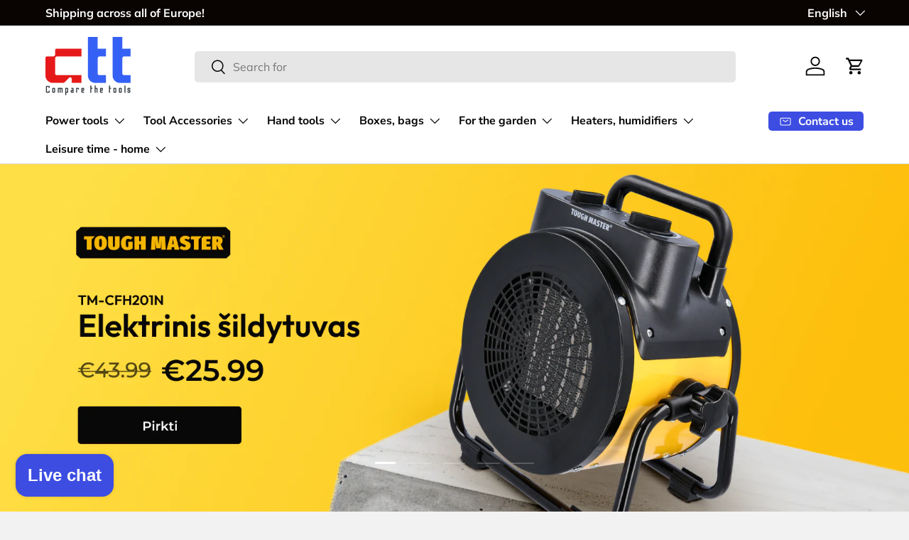

--- FILE ---
content_type: text/html; charset=utf-8
request_url: https://comparethetools.lt/products/tough-master-tarpaulin-heavy-duty-3-4-m-150gsm-waterproof-sheet-tarp-camping-cover-best-price?_pos=2&_fid=d70958398&_ss=c
body_size: 47841
content:
<!doctype html>
<html class="no-js" lang="lt-LT" dir="ltr">
<head><meta name="facebook-domain-verification" content="ain9c3fzs1lv0gnw5gskk93ph807ir" />
  <meta name="msvalidate.01" content="428348CEC8D0531647F635096C7D5B8A" />
  <link rel="alternate" href="https://comparethetools.lt/" hreflang="lt" />
<link rel="alternate" href="https://comparethetools.lt/en" hreflang="en" />

<!-- Google Tag Manager -->
<script>(function(w,d,s,l,i){w[l]=w[l]||[];w[l].push({'gtm.start':
new Date().getTime(),event:'gtm.js'});var f=d.getElementsByTagName(s)[0],
j=d.createElement(s),dl=l!='dataLayer'?'&l='+l:'';j.async=true;j.src=
'https://www.googletagmanager.com/gtm.js?id='+i+dl;f.parentNode.insertBefore(j,f);
})(window,document,'script','dataLayer','GTM-WCJ88BR2');</script>
<!-- End Google Tag Manager -->
	<script id="pandectes-rules">   /* PANDECTES-GDPR: DO NOT MODIFY AUTO GENERATED CODE OF THIS SCRIPT */      window.PandectesSettings = {"store":{"id":82055889226,"plan":"basic","theme":"FV Test DNT ","primaryLocale":"lt","adminMode":false,"headless":false,"storefrontRootDomain":"","checkoutRootDomain":"","storefrontAccessToken":""},"tsPublished":1724339228,"declaration":{"showPurpose":false,"showProvider":false,"declIntroText":"Naudojame slapukus siekdami optimizuoti svetainės funkcionalumą, analizuoti našumą ir suteikti jums asmeninę patirtį. Kai kurie slapukai yra būtini, kad svetainė veiktų ir tinkamai veiktų. Šių slapukų negalima išjungti. Šiame lange galite valdyti slapukų pasirinkimą.","showDateGenerated":true},"language":{"languageMode":"Single","fallbackLanguage":"lt","languageDetection":"browser","languagesSupported":[]},"texts":{"managed":{"headerText":{"lt":"Mes gerbiame jūsų privatumą"},"consentText":{"lt":"Ši svetainė naudoja slapukus, kad užtikrintų geriausią patirtį."},"dismissButtonText":{"lt":"Ok"},"linkText":{"lt":"Sužinokite daugiau"},"imprintText":{"lt":"Įspaudas"},"preferencesButtonText":{"lt":"Nuostatos"},"allowButtonText":{"lt":"Priimti"},"denyButtonText":{"lt":"Atmesti"},"leaveSiteButtonText":{"lt":"Palikite šią svetainę"},"cookiePolicyText":{"lt":"Slapukų politika"},"preferencesPopupTitleText":{"lt":"Tvarkykite sutikimo nuostatas"},"preferencesPopupIntroText":{"lt":"Mes naudojame slapukus, siekdami optimizuoti svetainės funkcionalumą, analizuoti našumą ir suteikti jums asmeninės patirties. Kai kurie slapukai yra būtini, kad svetainė veiktų ir veiktų tinkamai. Šių slapukų negalima išjungti. Šiame lange galite valdyti slapukų pasirinkimą."},"preferencesPopupCloseButtonText":{"lt":"Uždaryti"},"preferencesPopupAcceptAllButtonText":{"lt":"Priimti viską"},"preferencesPopupRejectAllButtonText":{"lt":"Visus atmesti"},"preferencesPopupSaveButtonText":{"lt":"Išsaugoti nuostatas"},"accessSectionTitleText":{"lt":"Duomenų perkeliamumas"},"accessSectionParagraphText":{"lt":"Jūs turite teisę bet kuriuo metu pasiekti savo duomenis."},"rectificationSectionTitleText":{"lt":"Duomenų taisymas"},"rectificationSectionParagraphText":{"lt":"Jūs turite teisę reikalauti, kad jūsų duomenys būtų atnaujinami, kai tik manote, kad tai yra tinkama."},"erasureSectionTitleText":{"lt":"Teisė būti pamirštam"},"erasureSectionParagraphText":{"lt":"Jūs turite teisę reikalauti, kad visi jūsų duomenys būtų ištrinti. Po to nebegalėsite pasiekti savo paskyros."},"declIntroText":{"lt":"Naudojame slapukus siekdami optimizuoti svetainės funkcionalumą, analizuoti našumą ir suteikti jums asmeninę patirtį. Kai kurie slapukai yra būtini, kad svetainė veiktų ir tinkamai veiktų. Šių slapukų negalima išjungti. Šiame lange galite valdyti slapukų pasirinkimą."}},"categories":{"strictlyNecessaryCookiesTitleText":{"lt":"Griežtai reikalingi slapukai"},"functionalityCookiesTitleText":{"lt":"Funkciniai slapukai"},"performanceCookiesTitleText":{"lt":"Našumo slapukai"},"targetingCookiesTitleText":{"lt":"Tiksliniai slapukai"},"unclassifiedCookiesTitleText":{"lt":"Neklasifikuoti slapukai"},"strictlyNecessaryCookiesDescriptionText":{"lt":"Šie slapukai yra būtini, kad galėtumėte judėti svetainėje ir naudotis jos funkcijomis, pvz., Pasiekti saugias svetainės sritis. Svetainė negali tinkamai veikti be šių slapukų."},"functionalityCookiesDescriptionText":{"lt":"Šie slapukai leidžia svetainei suteikti daugiau funkcijų ir suasmeninti. Juos galime nustatyti mes arba trečiųjų šalių teikėjai, kurių paslaugas pridėjome prie savo puslapių. Jei neleidžiate šių slapukų, kai kurios arba visos šios paslaugos gali neveikti tinkamai."},"performanceCookiesDescriptionText":{"lt":"Šie slapukai leidžia mums stebėti ir pagerinti mūsų svetainės veikimą. Pavyzdžiui, jie leidžia mums suskaičiuoti apsilankymus, nustatyti srauto šaltinius ir pamatyti, kurios svetainės dalys yra populiariausios."},"targetingCookiesDescriptionText":{"lt":"Šiuos slapukus mūsų svetainėje gali nustatyti mūsų reklamos partneriai. Tos įmonės gali jas naudoti norėdami sukurti jūsų interesų profilį ir parodyti jums aktualius skelbimus kitose svetainėse. Jie tiesiogiai nesaugo asmeninės informacijos, tačiau yra pagrįsti unikaliu jūsų naršyklės ir interneto įrenginio identifikavimu. Jei neleisite šių slapukų, patirsite mažiau tikslingos reklamos."},"unclassifiedCookiesDescriptionText":{"lt":"Neklasifikuoti slapukai yra slapukai, kuriuos mes klasifikuojame kartu su atskirų slapukų teikėjais."}},"auto":{"declName":{"lt":"vardas"},"declPath":{"lt":"Kelias"},"declType":{"lt":"Tipas"},"declDomain":{"lt":"Domenas"},"declPurpose":{"lt":"Paskirtis"},"declProvider":{"lt":"Teikėjas"},"declRetention":{"lt":"Išlaikymas"},"declFirstParty":{"lt":"Pirmosios šalies"},"declThirdParty":{"lt":"Trečiosios šalies"},"declSeconds":{"lt":"sekundžių"},"declMinutes":{"lt":"minučių"},"declHours":{"lt":"valandų"},"declDays":{"lt":"dienų"},"declMonths":{"lt":"mėnesių"},"declYears":{"lt":"metų"},"declSession":{"lt":"Sesija"},"cookiesDetailsText":{"lt":"Slapukų informacija"},"preferencesPopupAlwaysAllowedText":{"lt":"Visada leidžiama"},"submitButton":{"lt":"Pateikti"},"submittingButton":{"lt":"Pateikiama ..."},"cancelButton":{"lt":"Atšaukti"},"guestsSupportInfoText":{"lt":"Jei norite tęsti, prisijunkite naudodami savo kliento paskyrą."},"guestsSupportEmailPlaceholder":{"lt":"Elektroninio pašto adresas"},"guestsSupportEmailValidationError":{"lt":"El. Pašto adresas negalioja"},"guestsSupportEmailSuccessTitle":{"lt":"Dėkojame už jūsų prašymą"},"guestsSupportEmailFailureTitle":{"lt":"Iškilo problema"},"guestsSupportEmailSuccessMessage":{"lt":"Jei esate užsiregistravęs kaip šios parduotuvės klientas, netrukus gausite el. Laišką su instrukcijomis, kaip elgtis toliau."},"guestsSupportEmailFailureMessage":{"lt":"Jūsų prašymas nebuvo pateiktas. Bandykite dar kartą ir, jei problema išlieka, kreipkitės pagalbos į parduotuvės savininką."},"confirmationSuccessTitle":{"lt":"Jūsų užklausa patvirtinta"},"confirmationFailureTitle":{"lt":"Iškilo problema"},"confirmationSuccessMessage":{"lt":"Netrukus su jumis susisieksime dėl jūsų užklausos."},"confirmationFailureMessage":{"lt":"Jūsų užklausa nebuvo patvirtinta. Bandykite dar kartą ir, jei problema išlieka, kreipkitės pagalbos į parduotuvės savininką"},"consentSectionTitleText":{"lt":"Jūsų sutikimas su slapukais"},"consentSectionNoConsentText":{"lt":"Jūs nesutikote su šios svetainės slapukų politika."},"consentSectionConsentedText":{"lt":"Jūs sutikote su šios svetainės slapukų politika"},"consentStatus":{"lt":"Sutikimo pirmenybė"},"consentDate":{"lt":"Sutikimo data"},"consentId":{"lt":"Sutikimo ID"},"consentSectionChangeConsentActionText":{"lt":"Pakeiskite sutikimo nuostatas"},"accessSectionGDPRRequestsActionText":{"lt":"Duomenų subjekto prašymai"},"accessSectionAccountInfoActionText":{"lt":"Asmeniniai duomenys"},"accessSectionOrdersRecordsActionText":{"lt":"Užsakymai"},"accessSectionDownloadReportActionText":{"lt":"Parsisiųsti viską"},"rectificationCommentPlaceholder":{"lt":"Apibūdinkite, ką norite atnaujinti"},"rectificationCommentValidationError":{"lt":"Reikalingas komentaras"},"rectificationSectionEditAccountActionText":{"lt":"Prašyti atnaujinimo"},"erasureSectionRequestDeletionActionText":{"lt":"Prašyti ištrinti asmens duomenis"}}},"library":{"previewMode":false,"fadeInTimeout":0,"defaultBlocked":7,"showLink":true,"showImprintLink":false,"showGoogleLink":false,"enabled":true,"cookie":{"name":"_pandectes_gdpr","expiryDays":365,"secure":true,"domain":""},"dismissOnScroll":false,"dismissOnWindowClick":false,"dismissOnTimeout":false,"palette":{"popup":{"background":"#FFFFFF","backgroundForCalculations":{"a":1,"b":255,"g":255,"r":255},"text":"#000000"},"button":{"background":"#000000","backgroundForCalculations":{"a":1,"b":0,"g":0,"r":0},"text":"#FFFFFF","textForCalculation":{"a":1,"b":255,"g":255,"r":255},"border":"transparent"}},"content":{"href":"https://comparethetools.lt/pages/bdar","imprintHref":"/","close":"&#10005;","target":"","logo":""},"window":"<div role=\"dialog\" aria-live=\"polite\" aria-label=\"cookieconsent\" aria-describedby=\"cookieconsent:desc\" id=\"pandectes-banner\" class=\"cc-window-wrapper cc-bottom-right-wrapper\"><div class=\"pd-cookie-banner-window cc-window {{classes}}\"><!--googleoff: all-->{{children}}<!--googleon: all--></div></div>","compliance":{"opt-both":"<div class=\"cc-compliance cc-highlight\">{{deny}}{{allow}}</div>"},"type":"opt-both","layouts":{"basic":"{{messagelink}}{{compliance}}"},"position":"bottom-right","theme":"classic","revokable":false,"animateRevokable":true,"revokableReset":false,"revokableLogoUrl":"https://cdn.shopify.com/s/files/1/0820/5588/9226/t/27/assets/pandectes-reopen-logo.png?v=1718894718","revokablePlacement":"bottom-left","revokableMarginHorizontal":15,"revokableMarginVertical":15,"static":false,"autoAttach":true,"hasTransition":true,"blacklistPage":[""]},"geolocation":{"brOnly":false,"caOnly":false,"chOnly":false,"euOnly":false,"jpOnly":false,"thOnly":false,"zaOnly":false,"canadaOnly":false,"globalVisibility":true},"dsr":{"guestsSupport":false,"accessSectionDownloadReportAuto":false},"banner":{"resetTs":1713537691,"extraCss":"        .cc-banner-logo {max-width: 24em!important;}    @media(min-width: 768px) {.cc-window.cc-floating{max-width: 24em!important;width: 24em!important;}}    .cc-message, .pd-cookie-banner-window .cc-header, .cc-logo {text-align: center}    .cc-window-wrapper{z-index: 2147483647;}    .cc-window{z-index: 2147483647;font-family: inherit;}    .pd-cookie-banner-window .cc-header{font-family: inherit;}    .pd-cp-ui{font-family: inherit; background-color: #FFFFFF;color:#000000;}    button.pd-cp-btn, a.pd-cp-btn{background-color:#000000;color:#FFFFFF!important;}    input + .pd-cp-preferences-slider{background-color: rgba(0, 0, 0, 0.3)}    .pd-cp-scrolling-section::-webkit-scrollbar{background-color: rgba(0, 0, 0, 0.3)}    input:checked + .pd-cp-preferences-slider{background-color: rgba(0, 0, 0, 1)}    .pd-cp-scrolling-section::-webkit-scrollbar-thumb {background-color: rgba(0, 0, 0, 1)}    .pd-cp-ui-close{color:#000000;}    .pd-cp-preferences-slider:before{background-color: #FFFFFF}    .pd-cp-title:before {border-color: #000000!important}    .pd-cp-preferences-slider{background-color:#000000}    .pd-cp-toggle{color:#000000!important}    @media(max-width:699px) {.pd-cp-ui-close-top svg {fill: #000000}}    .pd-cp-toggle:hover,.pd-cp-toggle:visited,.pd-cp-toggle:active{color:#000000!important}    .pd-cookie-banner-window {box-shadow: 0 0 18px rgb(0 0 0 / 20%);}  ","customJavascript":null,"showPoweredBy":false,"revokableTrigger":false,"hybridStrict":false,"cookiesBlockedByDefault":"7","isActive":true,"implicitSavePreferences":false,"cookieIcon":true,"blockBots":false,"showCookiesDetails":true,"hasTransition":true,"blockingPage":false,"showOnlyLandingPage":false,"leaveSiteUrl":"https://www.google.com","linkRespectStoreLang":false},"cookies":{"0":[{"name":"secure_customer_sig","type":"http","domain":"comparethetools.lt","path":"/","provider":"Shopify","firstParty":true,"retention":"1 year(s)","expires":1,"unit":"declYears","purpose":{"lt":"Naudojamas kartu su kliento prisijungimu."}},{"name":"keep_alive","type":"http","domain":"comparethetools.lt","path":"/","provider":"Shopify","firstParty":true,"retention":"30 minute(s)","expires":30,"unit":"declMinutes","purpose":{"lt":"Naudojamas pirkėjo lokalizavimui."}},{"name":"_tracking_consent","type":"http","domain":".comparethetools.lt","path":"/","provider":"Shopify","firstParty":true,"retention":"1 year(s)","expires":1,"unit":"declYears","purpose":{"lt":"Stebėjimo nuostatos."}},{"name":"localization","type":"http","domain":"comparethetools.lt","path":"/","provider":"Shopify","firstParty":true,"retention":"1 year(s)","expires":1,"unit":"declYears","purpose":{"lt":"Shopify parduotuvės lokalizacija"}},{"name":"_cmp_a","type":"http","domain":".comparethetools.lt","path":"/","provider":"Shopify","firstParty":true,"retention":"1 day(s)","expires":1,"unit":"declDays","purpose":{"lt":"Naudojamas klientų privatumo nustatymams tvarkyti."}}],"1":[{"name":"wpm-domain-test","type":"http","domain":"lt","path":"/","provider":"Shopify","firstParty":false,"retention":"Session","expires":1,"unit":"declSeconds","purpose":{"lt":"Naudojamas į krepšelį įdėtų produktų ar mokėjimo valiutos parametrų saugojimui išbandyti"}},{"name":"wpm-domain-test","type":"http","domain":"comparethetools.lt","path":"/","provider":"Shopify","firstParty":true,"retention":"Session","expires":1,"unit":"declSeconds","purpose":{"lt":"Naudojamas į krepšelį įdėtų produktų ar mokėjimo valiutos parametrų saugojimui išbandyti"}}],"2":[{"name":"_shopify_sa_p","type":"http","domain":".comparethetools.lt","path":"/","provider":"Shopify","firstParty":true,"retention":"30 minute(s)","expires":30,"unit":"declMinutes","purpose":{"lt":"„Shopify“ analizė, susijusi su rinkodara ir persiuntimais."}},{"name":"_shopify_s","type":"http","domain":"lt","path":"/","provider":"Shopify","firstParty":false,"retention":"Session","expires":1,"unit":"declSeconds","purpose":{"lt":"Shopify analizė."}},{"name":"_orig_referrer","type":"http","domain":".comparethetools.lt","path":"/","provider":"Shopify","firstParty":true,"retention":"2 ","expires":2,"unit":"declSession","purpose":{"lt":"Stebi nukreipimo puslapius."}},{"name":"_shopify_y","type":"http","domain":".comparethetools.lt","path":"/","provider":"Shopify","firstParty":true,"retention":"1 year(s)","expires":1,"unit":"declYears","purpose":{"lt":"Shopify analizė."}},{"name":"_landing_page","type":"http","domain":".comparethetools.lt","path":"/","provider":"Shopify","firstParty":true,"retention":"2 ","expires":2,"unit":"declSession","purpose":{"lt":"Stebi nukreipimo puslapius."}},{"name":"_shopify_s","type":"http","domain":".comparethetools.lt","path":"/","provider":"Shopify","firstParty":true,"retention":"30 minute(s)","expires":30,"unit":"declMinutes","purpose":{"lt":"Shopify analizė."}},{"name":"_shopify_sa_t","type":"http","domain":".comparethetools.lt","path":"/","provider":"Shopify","firstParty":true,"retention":"30 minute(s)","expires":30,"unit":"declMinutes","purpose":{"lt":"„Shopify“ analizė, susijusi su rinkodara ir persiuntimais."}},{"name":"_boomr_clss","type":"html_local","domain":"https://comparethetools.lt","path":"/","provider":"Shopify","firstParty":true,"retention":"Persistent","expires":1,"unit":"declYears","purpose":{"lt":"Naudojamas Shopify parduotuvių veikimui stebėti ir optimizuoti."}}],"4":[],"8":[{"name":"local-storage-test","type":"html_local","domain":"https://comparethetools.lt","path":"/","provider":"Unknown","firstParty":true,"retention":"Persistent","expires":1,"unit":"declYears","purpose":{"lt":""}}]},"blocker":{"isActive":false,"googleConsentMode":{"id":"","analyticsId":"","adwordsId":"","isActive":false,"adStorageCategory":4,"analyticsStorageCategory":2,"personalizationStorageCategory":1,"functionalityStorageCategory":1,"customEvent":false,"securityStorageCategory":0,"redactData":false,"urlPassthrough":false,"dataLayerProperty":"dataLayer","waitForUpdate":0,"useNativeChannel":false},"facebookPixel":{"id":"","isActive":false,"ldu":false},"microsoft":{},"rakuten":{"isActive":false,"cmp":false,"ccpa":false},"klaviyoIsActive":false,"gpcIsActive":false,"defaultBlocked":7,"patterns":{"whiteList":[],"blackList":{"1":[],"2":[],"4":[],"8":[]},"iframesWhiteList":[],"iframesBlackList":{"1":[],"2":[],"4":[],"8":[]},"beaconsWhiteList":[],"beaconsBlackList":{"1":[],"2":[],"4":[],"8":[]}}}}      !function(){"use strict";window.PandectesRules=window.PandectesRules||{},window.PandectesRules.manualBlacklist={1:[],2:[],4:[]},window.PandectesRules.blacklistedIFrames={1:[],2:[],4:[]},window.PandectesRules.blacklistedCss={1:[],2:[],4:[]},window.PandectesRules.blacklistedBeacons={1:[],2:[],4:[]};var e="javascript/blocked";function t(e){return new RegExp(e.replace(/[/\\.+?$()]/g,"\\$&").replace("*","(.*)"))}var n=function(e){var t=arguments.length>1&&void 0!==arguments[1]?arguments[1]:"log";new URLSearchParams(window.location.search).get("log")&&console[t]("PandectesRules: ".concat(e))};function a(e){var t=document.createElement("script");t.async=!0,t.src=e,document.head.appendChild(t)}function r(e,t){(null==t||t>e.length)&&(t=e.length);for(var n=0,a=Array(t);n<t;n++)a[n]=e[n];return a}function o(e,t,n){return(t=function(e){var t=function(e,t){if("object"!=typeof e||!e)return e;var n=e[Symbol.toPrimitive];if(void 0!==n){var a=n.call(e,t||"default");if("object"!=typeof a)return a;throw new TypeError("@@toPrimitive must return a primitive value.")}return("string"===t?String:Number)(e)}(e,"string");return"symbol"==typeof t?t:t+""}(t))in e?Object.defineProperty(e,t,{value:n,enumerable:!0,configurable:!0,writable:!0}):e[t]=n,e}function i(e,t){var n=Object.keys(e);if(Object.getOwnPropertySymbols){var a=Object.getOwnPropertySymbols(e);t&&(a=a.filter((function(t){return Object.getOwnPropertyDescriptor(e,t).enumerable}))),n.push.apply(n,a)}return n}function s(e){for(var t=1;t<arguments.length;t++){var n=null!=arguments[t]?arguments[t]:{};t%2?i(Object(n),!0).forEach((function(t){o(e,t,n[t])})):Object.getOwnPropertyDescriptors?Object.defineProperties(e,Object.getOwnPropertyDescriptors(n)):i(Object(n)).forEach((function(t){Object.defineProperty(e,t,Object.getOwnPropertyDescriptor(n,t))}))}return e}function c(e,t){return function(e){if(Array.isArray(e))return e}(e)||function(e,t){var n=null==e?null:"undefined"!=typeof Symbol&&e[Symbol.iterator]||e["@@iterator"];if(null!=n){var a,r,o,i,s=[],c=!0,l=!1;try{if(o=(n=n.call(e)).next,0===t){if(Object(n)!==n)return;c=!1}else for(;!(c=(a=o.call(n)).done)&&(s.push(a.value),s.length!==t);c=!0);}catch(e){l=!0,r=e}finally{try{if(!c&&null!=n.return&&(i=n.return(),Object(i)!==i))return}finally{if(l)throw r}}return s}}(e,t)||d(e,t)||function(){throw new TypeError("Invalid attempt to destructure non-iterable instance.\nIn order to be iterable, non-array objects must have a [Symbol.iterator]() method.")}()}function l(e){return function(e){if(Array.isArray(e))return r(e)}(e)||function(e){if("undefined"!=typeof Symbol&&null!=e[Symbol.iterator]||null!=e["@@iterator"])return Array.from(e)}(e)||d(e)||function(){throw new TypeError("Invalid attempt to spread non-iterable instance.\nIn order to be iterable, non-array objects must have a [Symbol.iterator]() method.")}()}function d(e,t){if(e){if("string"==typeof e)return r(e,t);var n={}.toString.call(e).slice(8,-1);return"Object"===n&&e.constructor&&(n=e.constructor.name),"Map"===n||"Set"===n?Array.from(e):"Arguments"===n||/^(?:Ui|I)nt(?:8|16|32)(?:Clamped)?Array$/.test(n)?r(e,t):void 0}}var u=window.PandectesRulesSettings||window.PandectesSettings,f=!(void 0===window.dataLayer||!Array.isArray(window.dataLayer)||!window.dataLayer.some((function(e){return"pandectes_full_scan"===e.event}))),g=function(){var e,t=arguments.length>0&&void 0!==arguments[0]?arguments[0]:"_pandectes_gdpr",n=("; "+document.cookie).split("; "+t+"=");if(n.length<2)e={};else{var a=n.pop().split(";");e=window.atob(a.shift())}var r=function(e){try{return JSON.parse(e)}catch(e){return!1}}(e);return!1!==r?r:e}(),p=u.banner.isActive,h=u.blocker,y=h.defaultBlocked,v=h.patterns,w=g&&null!==g.preferences&&void 0!==g.preferences?g.preferences:null,m=f?0:p?null===w?y:w:0,b={1:!(1&m),2:!(2&m),4:!(4&m)},k=v.blackList,_=v.whiteList,S=v.iframesBlackList,L=v.iframesWhiteList,C=v.beaconsBlackList,A=v.beaconsWhiteList,P={blackList:[],whiteList:[],iframesBlackList:{1:[],2:[],4:[],8:[]},iframesWhiteList:[],beaconsBlackList:{1:[],2:[],4:[],8:[]},beaconsWhiteList:[]};[1,2,4].map((function(e){var n;b[e]||((n=P.blackList).push.apply(n,l(k[e].length?k[e].map(t):[])),P.iframesBlackList[e]=S[e].length?S[e].map(t):[],P.beaconsBlackList[e]=C[e].length?C[e].map(t):[])})),P.whiteList=_.length?_.map(t):[],P.iframesWhiteList=L.length?L.map(t):[],P.beaconsWhiteList=A.length?A.map(t):[];var O={scripts:[],iframes:{1:[],2:[],4:[]},beacons:{1:[],2:[],4:[]},css:{1:[],2:[],4:[]}},E=function(t,n){return t&&(!n||n!==e)&&(!P.blackList||P.blackList.some((function(e){return e.test(t)})))&&(!P.whiteList||P.whiteList.every((function(e){return!e.test(t)})))},B=function(e,t){var n=P.iframesBlackList[t],a=P.iframesWhiteList;return e&&(!n||n.some((function(t){return t.test(e)})))&&(!a||a.every((function(t){return!t.test(e)})))},I=function(e,t){var n=P.beaconsBlackList[t],a=P.beaconsWhiteList;return e&&(!n||n.some((function(t){return t.test(e)})))&&(!a||a.every((function(t){return!t.test(e)})))},j=new MutationObserver((function(e){for(var t=0;t<e.length;t++)for(var n=e[t].addedNodes,a=0;a<n.length;a++){var r=n[a],o=r.dataset&&r.dataset.cookiecategory;if(1===r.nodeType&&"LINK"===r.tagName){var i=r.dataset&&r.dataset.href;if(i&&o)switch(o){case"functionality":case"C0001":O.css[1].push(i);break;case"performance":case"C0002":O.css[2].push(i);break;case"targeting":case"C0003":O.css[4].push(i)}}}})),T=new MutationObserver((function(t){for(var a=0;a<t.length;a++)for(var r=t[a].addedNodes,o=function(){var t=r[i],a=t.src||t.dataset&&t.dataset.src,o=t.dataset&&t.dataset.cookiecategory;if(1===t.nodeType&&"IFRAME"===t.tagName){if(a){var s=!1;B(a,1)||"functionality"===o||"C0001"===o?(s=!0,O.iframes[1].push(a)):B(a,2)||"performance"===o||"C0002"===o?(s=!0,O.iframes[2].push(a)):(B(a,4)||"targeting"===o||"C0003"===o)&&(s=!0,O.iframes[4].push(a)),s&&(t.removeAttribute("src"),t.setAttribute("data-src",a))}}else if(1===t.nodeType&&"IMG"===t.tagName){if(a){var c=!1;I(a,1)?(c=!0,O.beacons[1].push(a)):I(a,2)?(c=!0,O.beacons[2].push(a)):I(a,4)&&(c=!0,O.beacons[4].push(a)),c&&(t.removeAttribute("src"),t.setAttribute("data-src",a))}}else if(1===t.nodeType&&"SCRIPT"===t.tagName){var l=t.type,d=!1;if(E(a,l)?(n("rule blocked: ".concat(a)),d=!0):a&&o?n("manually blocked @ ".concat(o,": ").concat(a)):o&&n("manually blocked @ ".concat(o,": inline code")),d){O.scripts.push([t,l]),t.type=e;var u=function(n){t.getAttribute("type")===e&&n.preventDefault(),t.removeEventListener("beforescriptexecute",u)};t.addEventListener("beforescriptexecute",u),t.parentElement&&t.parentElement.removeChild(t)}}},i=0;i<r.length;i++)o()})),R=document.createElement,D={src:Object.getOwnPropertyDescriptor(HTMLScriptElement.prototype,"src"),type:Object.getOwnPropertyDescriptor(HTMLScriptElement.prototype,"type")};window.PandectesRules.unblockCss=function(e){var t=O.css[e]||[];t.length&&n("Unblocking CSS for ".concat(e)),t.forEach((function(e){var t=document.querySelector('link[data-href^="'.concat(e,'"]'));t.removeAttribute("data-href"),t.href=e})),O.css[e]=[]},window.PandectesRules.unblockIFrames=function(e){var t=O.iframes[e]||[];t.length&&n("Unblocking IFrames for ".concat(e)),P.iframesBlackList[e]=[],t.forEach((function(e){var t=document.querySelector('iframe[data-src^="'.concat(e,'"]'));t.removeAttribute("data-src"),t.src=e})),O.iframes[e]=[]},window.PandectesRules.unblockBeacons=function(e){var t=O.beacons[e]||[];t.length&&n("Unblocking Beacons for ".concat(e)),P.beaconsBlackList[e]=[],t.forEach((function(e){var t=document.querySelector('img[data-src^="'.concat(e,'"]'));t.removeAttribute("data-src"),t.src=e})),O.beacons[e]=[]},window.PandectesRules.unblockInlineScripts=function(e){var t=1===e?"functionality":2===e?"performance":"targeting",a=document.querySelectorAll('script[type="javascript/blocked"][data-cookiecategory="'.concat(t,'"]'));n("unblockInlineScripts: ".concat(a.length," in ").concat(t)),a.forEach((function(e){var t=document.createElement("script");t.type="text/javascript",e.hasAttribute("src")?t.src=e.getAttribute("src"):t.textContent=e.textContent,document.head.appendChild(t),e.parentNode.removeChild(e)}))},window.PandectesRules.unblockInlineCss=function(e){var t=1===e?"functionality":2===e?"performance":"targeting",a=document.querySelectorAll('link[data-cookiecategory="'.concat(t,'"]'));n("unblockInlineCss: ".concat(a.length," in ").concat(t)),a.forEach((function(e){e.href=e.getAttribute("data-href")}))},window.PandectesRules.unblock=function(e){e.length<1?(P.blackList=[],P.whiteList=[],P.iframesBlackList=[],P.iframesWhiteList=[]):(P.blackList&&(P.blackList=P.blackList.filter((function(t){return e.every((function(e){return"string"==typeof e?!t.test(e):e instanceof RegExp?t.toString()!==e.toString():void 0}))}))),P.whiteList&&(P.whiteList=[].concat(l(P.whiteList),l(e.map((function(e){if("string"==typeof e){var n=".*"+t(e)+".*";if(P.whiteList.every((function(e){return e.toString()!==n.toString()})))return new RegExp(n)}else if(e instanceof RegExp&&P.whiteList.every((function(t){return t.toString()!==e.toString()})))return e;return null})).filter(Boolean)))));var a=0;l(O.scripts).forEach((function(e,t){var n=c(e,2),r=n[0],o=n[1];if(function(e){var t=e.getAttribute("src");return P.blackList&&P.blackList.every((function(e){return!e.test(t)}))||P.whiteList&&P.whiteList.some((function(e){return e.test(t)}))}(r)){for(var i=document.createElement("script"),s=0;s<r.attributes.length;s++){var l=r.attributes[s];"src"!==l.name&&"type"!==l.name&&i.setAttribute(l.name,r.attributes[s].value)}i.setAttribute("src",r.src),i.setAttribute("type",o||"application/javascript"),document.head.appendChild(i),O.scripts.splice(t-a,1),a++}})),0==P.blackList.length&&0===P.iframesBlackList[1].length&&0===P.iframesBlackList[2].length&&0===P.iframesBlackList[4].length&&0===P.beaconsBlackList[1].length&&0===P.beaconsBlackList[2].length&&0===P.beaconsBlackList[4].length&&(n("Disconnecting observers"),T.disconnect(),j.disconnect())};var N=u.store,x=N.adminMode,U=N.headless,z=N.storefrontRootDomain,M=N.checkoutRootDomain,q=N.storefrontAccessToken,F=u.banner.isActive,W=u.blocker.defaultBlocked;F&&function(e){if(window.Shopify&&window.Shopify.customerPrivacy)e();else{var t=null;window.Shopify&&window.Shopify.loadFeatures&&window.Shopify.trackingConsent?e():t=setInterval((function(){window.Shopify&&window.Shopify.loadFeatures&&(clearInterval(t),window.Shopify.loadFeatures([{name:"consent-tracking-api",version:"0.1"}],(function(t){t?n("Shopify.customerPrivacy API - failed to load"):(n("shouldShowBanner() -> ".concat(window.Shopify.trackingConsent.shouldShowBanner()," | saleOfDataRegion() -> ").concat(window.Shopify.trackingConsent.saleOfDataRegion())),e())})))}),10)}}((function(){!function(){var e=window.Shopify.trackingConsent;if(!1!==e.shouldShowBanner()||null!==w||7!==W)try{var t=x&&!(window.Shopify&&window.Shopify.AdminBarInjector),a={preferences:!(1&m)||f||t,analytics:!(2&m)||f||t,marketing:!(4&m)||f||t};U&&(a.headlessStorefront=!0,a.storefrontRootDomain=null!=z&&z.length?z:window.location.hostname,a.checkoutRootDomain=null!=M&&M.length?M:"checkout.".concat(window.location.hostname),a.storefrontAccessToken=null!=q&&q.length?q:""),e.firstPartyMarketingAllowed()===a.marketing&&e.analyticsProcessingAllowed()===a.analytics&&e.preferencesProcessingAllowed()===a.preferences||e.setTrackingConsent(a,(function(e){e&&e.error?n("Shopify.customerPrivacy API - failed to setTrackingConsent"):n("setTrackingConsent(".concat(JSON.stringify(a),")"))}))}catch(e){n("Shopify.customerPrivacy API - exception")}}(),function(){if(U){var e=window.Shopify.trackingConsent,t=e.currentVisitorConsent();if(navigator.globalPrivacyControl&&""===t.sale_of_data){var a={sale_of_data:!1,headlessStorefront:!0};a.storefrontRootDomain=null!=z&&z.length?z:window.location.hostname,a.checkoutRootDomain=null!=M&&M.length?M:"checkout.".concat(window.location.hostname),a.storefrontAccessToken=null!=q&&q.length?q:"",e.setTrackingConsent(a,(function(e){e&&e.error?n("Shopify.customerPrivacy API - failed to setTrackingConsent({".concat(JSON.stringify(a),")")):n("setTrackingConsent(".concat(JSON.stringify(a),")"))}))}}}()}));var H=["AT","BE","BG","HR","CY","CZ","DK","EE","FI","FR","DE","GR","HU","IE","IT","LV","LT","LU","MT","NL","PL","PT","RO","SK","SI","ES","SE","GB","LI","NO","IS"],G=u.banner,J=G.isActive,V=G.hybridStrict,K=u.geolocation,$=K.caOnly,Y=void 0!==$&&$,Z=K.euOnly,Q=void 0!==Z&&Z,X=K.brOnly,ee=void 0!==X&&X,te=K.jpOnly,ne=void 0!==te&&te,ae=K.thOnly,re=void 0!==ae&&ae,oe=K.chOnly,ie=void 0!==oe&&oe,se=K.zaOnly,ce=void 0!==se&&se,le=K.canadaOnly,de=void 0!==le&&le,ue=K.globalVisibility,fe=void 0===ue||ue,ge=u.blocker,pe=ge.defaultBlocked,he=void 0===pe?7:pe,ye=ge.googleConsentMode,ve=ye.isActive,we=ye.customEvent,me=ye.id,be=void 0===me?"":me,ke=ye.analyticsId,_e=void 0===ke?"":ke,Se=ye.adwordsId,Le=void 0===Se?"":Se,Ce=ye.redactData,Ae=ye.urlPassthrough,Pe=ye.adStorageCategory,Oe=ye.analyticsStorageCategory,Ee=ye.functionalityStorageCategory,Be=ye.personalizationStorageCategory,Ie=ye.securityStorageCategory,je=ye.dataLayerProperty,Te=void 0===je?"dataLayer":je,Re=ye.waitForUpdate,De=void 0===Re?0:Re,Ne=ye.useNativeChannel,xe=void 0!==Ne&&Ne;function Ue(){window[Te].push(arguments)}window[Te]=window[Te]||[];var ze,Me,qe={hasInitialized:!1,useNativeChannel:!1,ads_data_redaction:!1,url_passthrough:!1,data_layer_property:"dataLayer",storage:{ad_storage:"granted",ad_user_data:"granted",ad_personalization:"granted",analytics_storage:"granted",functionality_storage:"granted",personalization_storage:"granted",security_storage:"granted"}};if(J&&ve){var Fe=he&Pe?"denied":"granted",We=he&Oe?"denied":"granted",He=he&Ee?"denied":"granted",Ge=he&Be?"denied":"granted",Je=he&Ie?"denied":"granted";qe.hasInitialized=!0,qe.useNativeChannel=xe,qe.url_passthrough=Ae,qe.ads_data_redaction="denied"===Fe&&Ce,qe.storage.ad_storage=Fe,qe.storage.ad_user_data=Fe,qe.storage.ad_personalization=Fe,qe.storage.analytics_storage=We,qe.storage.functionality_storage=He,qe.storage.personalization_storage=Ge,qe.storage.security_storage=Je,qe.data_layer_property=Te||"dataLayer",qe.ads_data_redaction&&Ue("set","ads_data_redaction",qe.ads_data_redaction),qe.url_passthrough&&Ue("set","url_passthrough",qe.url_passthrough),function(){!1===xe?console.log("Pandectes: Google Consent Mode (av2)"):console.log("Pandectes: Google Consent Mode (av2nc)");var e=m!==he?{wait_for_update:De||500}:De?{wait_for_update:De}:{};fe&&!V?Ue("consent","default",s(s({},qe.storage),e)):(Ue("consent","default",s(s(s({},qe.storage),e),{},{region:[].concat(l(Q||V?H:[]),l(Y&&!V?["US-CA","US-VA","US-CT","US-UT","US-CO"]:[]),l(ee&&!V?["BR"]:[]),l(ne&&!V?["JP"]:[]),l(de&&!V?["CA"]:[]),l(re&&!V?["TH"]:[]),l(ie&&!V?["CH"]:[]),l(ce&&!V?["ZA"]:[]))})),Ue("consent","default",{ad_storage:"granted",ad_user_data:"granted",ad_personalization:"granted",analytics_storage:"granted",functionality_storage:"granted",personalization_storage:"granted",security_storage:"granted"}));if(null!==w){var t=m&Pe?"denied":"granted",n=m&Oe?"denied":"granted",r=m&Ee?"denied":"granted",o=m&Be?"denied":"granted",i=m&Ie?"denied":"granted";qe.storage.ad_storage=t,qe.storage.ad_user_data=t,qe.storage.ad_personalization=t,qe.storage.analytics_storage=n,qe.storage.functionality_storage=r,qe.storage.personalization_storage=o,qe.storage.security_storage=i,Ue("consent","update",qe.storage)}(be.length||_e.length||Le.length)&&(window[qe.data_layer_property].push({"pandectes.start":(new Date).getTime(),event:"pandectes-rules.min.js"}),(_e.length||Le.length)&&Ue("js",new Date));var c="https://www.googletagmanager.com";if(be.length){var d=be.split(",");window[qe.data_layer_property].push({"gtm.start":(new Date).getTime(),event:"gtm.js"});for(var u=0;u<d.length;u++){var f="dataLayer"!==qe.data_layer_property?"&l=".concat(qe.data_layer_property):"";a("".concat(c,"/gtm.js?id=").concat(d[u].trim()).concat(f))}}if(_e.length)for(var g=_e.split(","),p=0;p<g.length;p++){var h=g[p].trim();h.length&&(a("".concat(c,"/gtag/js?id=").concat(h)),Ue("config",h,{send_page_view:!1}))}if(Le.length)for(var y=Le.split(","),v=0;v<y.length;v++){var b=y[v].trim();b.length&&(a("".concat(c,"/gtag/js?id=").concat(b)),Ue("config",b,{allow_enhanced_conversions:!0}))}}()}J&&we&&(Me=7===(ze=m)?"deny":0===ze?"allow":"mixed",window[Te].push({event:"Pandectes_Consent_Update",pandectes_status:Me,pandectes_categories:{C0000:"allow",C0001:b[1]?"allow":"deny",C0002:b[2]?"allow":"deny",C0003:b[4]?"allow":"deny"}}));var Ve=u.blocker,Ke=Ve.klaviyoIsActive,$e=Ve.googleConsentMode.adStorageCategory;Ke&&window.addEventListener("PandectesEvent_OnConsent",(function(e){var t=e.detail.preferences;if(null!=t){var n=t&$e?"denied":"granted";void 0!==window.klaviyo&&window.klaviyo.isIdentified()&&window.klaviyo.push(["identify",{ad_personalization:n,ad_user_data:n}])}})),u.banner.revokableTrigger&&window.addEventListener("PandectesEvent_OnInitialize",(function(){document.querySelectorAll('[href*="#reopenBanner"]').forEach((function(e){e.onclick=function(e){e.preventDefault(),window.Pandectes.fn.revokeConsent()}}))}));var Ye=u.banner.isActive,Ze=u.blocker,Qe=Ze.defaultBlocked,Xe=void 0===Qe?7:Qe,et=Ze.microsoft,tt=et.isActive,nt=et.uetTags,at=et.dataLayerProperty,rt=void 0===at?"uetq":at,ot={hasInitialized:!1,data_layer_property:"uetq",storage:{ad_storage:"granted"}};if(window[rt]=window[rt]||[],tt&&ut("_uetmsdns","1",365),Ye&&tt){var it=4&Xe?"denied":"granted";if(ot.hasInitialized=!0,ot.storage.ad_storage=it,window[rt].push("consent","default",ot.storage),"granted"==it&&(ut("_uetmsdns","0",365),console.log("setting cookie")),null!==w){var st=4&m?"denied":"granted";ot.storage.ad_storage=st,window[rt].push("consent","update",ot.storage),"granted"===st&&ut("_uetmsdns","0",365)}if(nt.length)for(var ct=nt.split(","),lt=0;lt<ct.length;lt++)ct[lt].trim().length&&dt(ct[lt])}function dt(e){var t=document.createElement("script");t.type="text/javascript",t.src="//bat.bing.com/bat.js",t.onload=function(){var t={ti:e};t.q=window.uetq,window.uetq=new UET(t),window.uetq.push("consent","default",{ad_storage:"denied"}),window[rt].push("pageLoad")},document.head.appendChild(t)}function ut(e,t,n){var a=new Date;a.setTime(a.getTime()+24*n*60*60*1e3);var r="expires="+a.toUTCString();document.cookie="".concat(e,"=").concat(t,"; ").concat(r,"; path=/; secure; samesite=strict")}window.PandectesRules.gcm=qe;var ft=u.banner.isActive,gt=u.blocker.isActive;n("Prefs: ".concat(m," | Banner: ").concat(ft?"on":"off"," | Blocker: ").concat(gt?"on":"off"));var pt=null===w&&/\/checkouts\//.test(window.location.pathname);0!==m&&!1===f&&gt&&!pt&&(n("Blocker will execute"),document.createElement=function(){for(var t=arguments.length,n=new Array(t),a=0;a<t;a++)n[a]=arguments[a];if("script"!==n[0].toLowerCase())return R.bind?R.bind(document).apply(void 0,n):R;var r=R.bind(document).apply(void 0,n);try{Object.defineProperties(r,{src:s(s({},D.src),{},{set:function(t){E(t,r.type)&&D.type.set.call(this,e),D.src.set.call(this,t)}}),type:s(s({},D.type),{},{get:function(){var t=D.type.get.call(this);return t===e||E(this.src,t)?null:t},set:function(t){var n=E(r.src,r.type)?e:t;D.type.set.call(this,n)}})}),r.setAttribute=function(t,n){if("type"===t){var a=E(r.src,r.type)?e:n;D.type.set.call(r,a)}else"src"===t?(E(n,r.type)&&D.type.set.call(r,e),D.src.set.call(r,n)):HTMLScriptElement.prototype.setAttribute.call(r,t,n)}}catch(e){console.warn("Yett: unable to prevent script execution for script src ",r.src,".\n",'A likely cause would be because you are using a third-party browser extension that monkey patches the "document.createElement" function.')}return r},T.observe(document.documentElement,{childList:!0,subtree:!0}),j.observe(document.documentElement,{childList:!0,subtree:!0}))}();
</script>
<meta charset="utf-8">
<meta name="viewport" content="width=device-width,initial-scale=1">
<title>Armuotas sodo Brezentas, tentas 150gsm±3% Tough Master įvairių dydžių  &ndash; Compare The Tools Lietuva</title><link rel="canonical" href="https://comparethetools.lt/products/tough-master-tarpaulin-heavy-duty-3-4-m-150gsm-waterproof-sheet-tarp-camping-cover-best-price"><link rel="icon" href="//comparethetools.lt/cdn/shop/files/Avatar_size_final_logo-removebg-preview_727aca19-56bb-4403-b80f-6278cfc38359.png?crop=center&height=48&v=1718278840&width=48" type="image/png">
  <link rel="apple-touch-icon" href="//comparethetools.lt/cdn/shop/files/Avatar_size_final_logo-removebg-preview_727aca19-56bb-4403-b80f-6278cfc38359.png?crop=center&height=180&v=1718278840&width=180"><meta name="description" content="  TOUGH MASTER® brezentas yra pagamintas iš 150g austo polietileno audinio kvadratiniame metre, ty 10x10 pluošto sruogų kvadratiniame colyje. Triguba laminuota konstrukcija reiškia, kad šis vandeniui atsparus brezentas yra ypač patvarus. Pridėtas sutvirtinimas : Mes sutvirtiname apsiūtus brezento lakšto kraštus austa v"><meta property="og:site_name" content="Compare The Tools Lietuva">
<meta property="og:url" content="https://comparethetools.lt/products/tough-master-tarpaulin-heavy-duty-3-4-m-150gsm-waterproof-sheet-tarp-camping-cover-best-price">
<meta property="og:title" content="Armuotas sodo Brezentas, tentas 150gsm±3% Tough Master įvairių dydžių ">
<meta property="og:type" content="product">
<meta property="og:description" content="  TOUGH MASTER® brezentas yra pagamintas iš 150g austo polietileno audinio kvadratiniame metre, ty 10x10 pluošto sruogų kvadratiniame colyje. Triguba laminuota konstrukcija reiškia, kad šis vandeniui atsparus brezentas yra ypač patvarus. Pridėtas sutvirtinimas : Mes sutvirtiname apsiūtus brezento lakšto kraštus austa v"><meta property="og:image" content="http://comparethetools.lt/cdn/shop/files/55c34c28875417056c08760bbc77e9d3.webp?crop=center&height=1200&v=1714046899&width=1200">
  <meta property="og:image:secure_url" content="https://comparethetools.lt/cdn/shop/files/55c34c28875417056c08760bbc77e9d3.webp?crop=center&height=1200&v=1714046899&width=1200">
  <meta property="og:image:width" content="1000">
  <meta property="og:image:height" content="1000"><meta property="og:price:amount" content="13,98">
  <meta property="og:price:currency" content="EUR"><meta name="twitter:card" content="summary_large_image">
<meta name="twitter:title" content="Armuotas sodo Brezentas, tentas 150gsm±3% Tough Master įvairių dydžių ">
<meta name="twitter:description" content="  TOUGH MASTER® brezentas yra pagamintas iš 150g austo polietileno audinio kvadratiniame metre, ty 10x10 pluošto sruogų kvadratiniame colyje. Triguba laminuota konstrukcija reiškia, kad šis vandeniui atsparus brezentas yra ypač patvarus. Pridėtas sutvirtinimas : Mes sutvirtiname apsiūtus brezento lakšto kraštus austa v">
<link rel="preload" href="//comparethetools.lt/cdn/shop/t/27/assets/main.css?v=171986751195675404661718876083" as="style"><style data-shopify>
@font-face {
  font-family: Muli;
  font-weight: 400;
  font-style: normal;
  font-display: swap;
  src: url("//comparethetools.lt/cdn/fonts/muli/muli_n4.e949947cfff05efcc994b2e2db40359a04fa9a92.woff2") format("woff2"),
       url("//comparethetools.lt/cdn/fonts/muli/muli_n4.35355e4a0c27c9bc94d9af3f9bcb586d8229277a.woff") format("woff");
}
@font-face {
  font-family: Muli;
  font-weight: 700;
  font-style: normal;
  font-display: swap;
  src: url("//comparethetools.lt/cdn/fonts/muli/muli_n7.c8c44d0404947d89610714223e630c4cbe005587.woff2") format("woff2"),
       url("//comparethetools.lt/cdn/fonts/muli/muli_n7.4cbcffea6175d46b4d67e9408244a5b38c2ac568.woff") format("woff");
}
@font-face {
  font-family: Muli;
  font-weight: 400;
  font-style: italic;
  font-display: swap;
  src: url("//comparethetools.lt/cdn/fonts/muli/muli_i4.c0a1ea800bab5884ab82e4eb25a6bd25121bd08c.woff2") format("woff2"),
       url("//comparethetools.lt/cdn/fonts/muli/muli_i4.a6c39b1b31d876de7f99b3646461aa87120de6ed.woff") format("woff");
}
@font-face {
  font-family: Muli;
  font-weight: 700;
  font-style: italic;
  font-display: swap;
  src: url("//comparethetools.lt/cdn/fonts/muli/muli_i7.34eedbf231efa20bd065d55f6f71485730632c7b.woff2") format("woff2"),
       url("//comparethetools.lt/cdn/fonts/muli/muli_i7.2b4df846821493e68344d0b0212997d071bf38b7.woff") format("woff");
}
@font-face {
  font-family: Figtree;
  font-weight: 700;
  font-style: normal;
  font-display: swap;
  src: url("//comparethetools.lt/cdn/fonts/figtree/figtree_n7.2fd9bfe01586148e644724096c9d75e8c7a90e55.woff2") format("woff2"),
       url("//comparethetools.lt/cdn/fonts/figtree/figtree_n7.ea05de92d862f9594794ab281c4c3a67501ef5fc.woff") format("woff");
}
@font-face {
  font-family: "Nunito Sans";
  font-weight: 700;
  font-style: normal;
  font-display: swap;
  src: url("//comparethetools.lt/cdn/fonts/nunito_sans/nunitosans_n7.25d963ed46da26098ebeab731e90d8802d989fa5.woff2") format("woff2"),
       url("//comparethetools.lt/cdn/fonts/nunito_sans/nunitosans_n7.d32e3219b3d2ec82285d3027bd673efc61a996c8.woff") format("woff");
}
:root {
      --bg-color: 242 242 242 / 1.0;
      --bg-color-og: 242 242 242 / 1.0;
      --heading-color: 35 2 46;
      --text-color: 9 3 2;
      --text-color-og: 9 3 2;
      --scrollbar-color: 9 3 2;
      --link-color: 9 3 2;
      --link-color-og: 9 3 2;
      --star-color: 145 156 247;--swatch-border-color-default: 195 194 194;
        --swatch-border-color-active: 126 123 122;
        --swatch-card-size: 24px;
        --swatch-variant-picker-size: 64px;--color-scheme-1-bg: 231 230 230 / 1.0;
      --color-scheme-1-grad: ;
      --color-scheme-1-heading: 9 3 2;
      --color-scheme-1-text: 9 3 2;
      --color-scheme-1-btn-bg: 61 77 226;
      --color-scheme-1-btn-text: 255 255 255;
      --color-scheme-1-btn-bg-hover: 103 116 232;--color-scheme-2-bg: 9 3 2 / 1.0;
      --color-scheme-2-grad: ;
      --color-scheme-2-heading: 255 255 255;
      --color-scheme-2-text: 255 255 255;
      --color-scheme-2-btn-bg: 255 255 255;
      --color-scheme-2-btn-text: 9 3 2;
      --color-scheme-2-btn-bg-hover: 226 225 225;--color-scheme-3-bg: 247 54 22 / 1.0;
      --color-scheme-3-grad: ;
      --color-scheme-3-heading: 9 3 2;
      --color-scheme-3-text: 9 3 2;
      --color-scheme-3-btn-bg: 9 3 2;
      --color-scheme-3-btn-text: 255 255 255;
      --color-scheme-3-btn-bg-hover: 54 48 47;

      --drawer-bg-color: 255 255 255 / 1.0;
      --drawer-text-color: 9 3 2;

      --panel-bg-color: 242 242 242 / 1.0;
      --panel-heading-color: 9 3 2;
      --panel-text-color: 9 3 2;

      --in-stock-text-color: 44 126 63;
      --low-stock-text-color: 210 134 26;
      --very-low-stock-text-color: 180 12 28;
      --no-stock-text-color: 119 119 119;
      --no-stock-backordered-text-color: 119 119 119;

      --error-bg-color: 252 237 238;
      --error-text-color: 180 12 28;
      --success-bg-color: 232 246 234;
      --success-text-color: 44 126 63;
      --info-bg-color: 228 237 250;
      --info-text-color: 26 102 210;

      --heading-font-family: Figtree, sans-serif;
      --heading-font-style: normal;
      --heading-font-weight: 700;
      --heading-scale-start: 2;

      --navigation-font-family: "Nunito Sans", sans-serif;
      --navigation-font-style: normal;
      --navigation-font-weight: 700;--heading-text-transform: none;
--subheading-text-transform: none;
      --body-font-family: Muli, sans-serif;
      --body-font-style: normal;
      --body-font-weight: 400;
      --body-font-size: 16;

      --section-gap: 64;
      --heading-gap: calc(8 * var(--space-unit));--grid-column-gap: 20px;--btn-bg-color: 61 77 226;
      --btn-bg-hover-color: 103 116 232;
      --btn-text-color: 255 255 255;
      --btn-bg-color-og: 61 77 226;
      --btn-text-color-og: 255 255 255;
      --btn-alt-bg-color: 242 242 242;
      --btn-alt-bg-alpha: 1.0;
      --btn-alt-text-color: 9 3 2;
      --btn-border-width: 1px;
      --btn-padding-y: 12px;

      
      --btn-border-radius: 5px;
      

      --btn-lg-border-radius: 50%;
      --btn-icon-border-radius: 50%;
      --input-with-btn-inner-radius: var(--btn-border-radius);
      --btn-text-transform: uppercase;

      --input-bg-color: 242 242 242 / 1.0;
      --input-text-color: 9 3 2;
      --input-border-width: 1px;
      --input-border-radius: 4px;
      --textarea-border-radius: 4px;
      --input-border-radius: 5px;
      --input-bg-color-diff-3: #eaeaea;
      --input-bg-color-diff-6: #e3e3e3;

      --modal-border-radius: 4px;
      --modal-overlay-color: 0 0 0;
      --modal-overlay-opacity: 0.4;
      --drawer-border-radius: 4px;
      --overlay-border-radius: 4px;--sale-label-bg-color: 247 23 53;
      --sale-label-text-color: 255 255 255;--sold-out-label-bg-color: 73 93 99;
      --sold-out-label-text-color: 255 255 255;--preorder-label-bg-color: 103 170 249;
      --preorder-label-text-color: 255 255 255;

      --page-width: 1590px;
      --gutter-sm: 20px;
      --gutter-md: 32px;
      --gutter-lg: 64px;

      --payment-terms-bg-color: #f2f2f2;

      --coll-card-bg-color: #f7f7f7;
      --coll-card-border-color: rgba(0,0,0,0);--card-bg-color: #f7f7f7;
      --card-text-color: 20 20 20;
      --card-border-color: #f7f7f7;--blend-bg-color: #f2f2f2;
        
          --aos-animate-duration: 0.6s;
        

        
          --aos-min-width: 0;
        
      

      --reading-width: 48em;
    }

    @media (max-width: 769px) {
      :root {
        --reading-width: 36em;
      }
    }
  </style><link rel="stylesheet" href="//comparethetools.lt/cdn/shop/t/27/assets/main.css?v=171986751195675404661718876083">
  <script src="//comparethetools.lt/cdn/shop/t/27/assets/main.js?v=2050684634816504901718876083" defer="defer"></script><link rel="preload" href="//comparethetools.lt/cdn/fonts/muli/muli_n4.e949947cfff05efcc994b2e2db40359a04fa9a92.woff2" as="font" type="font/woff2" crossorigin fetchpriority="high"><link rel="preload" href="//comparethetools.lt/cdn/fonts/figtree/figtree_n7.2fd9bfe01586148e644724096c9d75e8c7a90e55.woff2" as="font" type="font/woff2" crossorigin fetchpriority="high"><script>window.performance && window.performance.mark && window.performance.mark('shopify.content_for_header.start');</script><meta name="google-site-verification" content="WBdQsi8vIJDdYjiprG46dL3DF_Wfu7GrmRUpVOZOpqw">
<meta name="facebook-domain-verification" content="jpel18fdpny0hd51jjyql50pum2126">
<meta id="shopify-digital-wallet" name="shopify-digital-wallet" content="/82055889226/digital_wallets/dialog">
<link rel="alternate" hreflang="x-default" href="https://comparethetools.lt/products/tough-master-tarpaulin-heavy-duty-3-4-m-150gsm-waterproof-sheet-tarp-camping-cover-best-price">
<link rel="alternate" hreflang="lt" href="https://comparethetools.lt/products/tough-master-tarpaulin-heavy-duty-3-4-m-150gsm-waterproof-sheet-tarp-camping-cover-best-price">
<link rel="alternate" hreflang="en" href="https://comparethetools.lt/en/products/tough-master-tarpaulin-heavy-duty-3-4-m-150gsm-waterproof-sheet-tarp-camping-cover-best-price">
<link rel="alternate" hreflang="en-AT" href="https://comparethetools.lt/en-eu/products/tough-master-tarpaulin-heavy-duty-3-4-m-150gsm-waterproof-sheet-tarp-camping-cover-best-price">
<link rel="alternate" hreflang="lt-AT" href="https://comparethetools.lt/lt-eu/products/tough-master-tarpaulin-heavy-duty-3-4-m-150gsm-waterproof-sheet-tarp-camping-cover-best-price">
<link rel="alternate" hreflang="en-BE" href="https://comparethetools.lt/en-eu/products/tough-master-tarpaulin-heavy-duty-3-4-m-150gsm-waterproof-sheet-tarp-camping-cover-best-price">
<link rel="alternate" hreflang="lt-BE" href="https://comparethetools.lt/lt-eu/products/tough-master-tarpaulin-heavy-duty-3-4-m-150gsm-waterproof-sheet-tarp-camping-cover-best-price">
<link rel="alternate" hreflang="en-CH" href="https://comparethetools.lt/en-eu/products/tough-master-tarpaulin-heavy-duty-3-4-m-150gsm-waterproof-sheet-tarp-camping-cover-best-price">
<link rel="alternate" hreflang="lt-CH" href="https://comparethetools.lt/lt-eu/products/tough-master-tarpaulin-heavy-duty-3-4-m-150gsm-waterproof-sheet-tarp-camping-cover-best-price">
<link rel="alternate" hreflang="en-CZ" href="https://comparethetools.lt/en-eu/products/tough-master-tarpaulin-heavy-duty-3-4-m-150gsm-waterproof-sheet-tarp-camping-cover-best-price">
<link rel="alternate" hreflang="lt-CZ" href="https://comparethetools.lt/lt-eu/products/tough-master-tarpaulin-heavy-duty-3-4-m-150gsm-waterproof-sheet-tarp-camping-cover-best-price">
<link rel="alternate" hreflang="en-DE" href="https://comparethetools.lt/en-eu/products/tough-master-tarpaulin-heavy-duty-3-4-m-150gsm-waterproof-sheet-tarp-camping-cover-best-price">
<link rel="alternate" hreflang="lt-DE" href="https://comparethetools.lt/lt-eu/products/tough-master-tarpaulin-heavy-duty-3-4-m-150gsm-waterproof-sheet-tarp-camping-cover-best-price">
<link rel="alternate" hreflang="en-DK" href="https://comparethetools.lt/en-eu/products/tough-master-tarpaulin-heavy-duty-3-4-m-150gsm-waterproof-sheet-tarp-camping-cover-best-price">
<link rel="alternate" hreflang="lt-DK" href="https://comparethetools.lt/lt-eu/products/tough-master-tarpaulin-heavy-duty-3-4-m-150gsm-waterproof-sheet-tarp-camping-cover-best-price">
<link rel="alternate" hreflang="en-ES" href="https://comparethetools.lt/en-eu/products/tough-master-tarpaulin-heavy-duty-3-4-m-150gsm-waterproof-sheet-tarp-camping-cover-best-price">
<link rel="alternate" hreflang="lt-ES" href="https://comparethetools.lt/lt-eu/products/tough-master-tarpaulin-heavy-duty-3-4-m-150gsm-waterproof-sheet-tarp-camping-cover-best-price">
<link rel="alternate" hreflang="en-FI" href="https://comparethetools.lt/en-eu/products/tough-master-tarpaulin-heavy-duty-3-4-m-150gsm-waterproof-sheet-tarp-camping-cover-best-price">
<link rel="alternate" hreflang="lt-FI" href="https://comparethetools.lt/lt-eu/products/tough-master-tarpaulin-heavy-duty-3-4-m-150gsm-waterproof-sheet-tarp-camping-cover-best-price">
<link rel="alternate" hreflang="en-FR" href="https://comparethetools.lt/en-eu/products/tough-master-tarpaulin-heavy-duty-3-4-m-150gsm-waterproof-sheet-tarp-camping-cover-best-price">
<link rel="alternate" hreflang="lt-FR" href="https://comparethetools.lt/lt-eu/products/tough-master-tarpaulin-heavy-duty-3-4-m-150gsm-waterproof-sheet-tarp-camping-cover-best-price">
<link rel="alternate" hreflang="en-IT" href="https://comparethetools.lt/en-eu/products/tough-master-tarpaulin-heavy-duty-3-4-m-150gsm-waterproof-sheet-tarp-camping-cover-best-price">
<link rel="alternate" hreflang="lt-IT" href="https://comparethetools.lt/lt-eu/products/tough-master-tarpaulin-heavy-duty-3-4-m-150gsm-waterproof-sheet-tarp-camping-cover-best-price">
<link rel="alternate" hreflang="en-NL" href="https://comparethetools.lt/en-eu/products/tough-master-tarpaulin-heavy-duty-3-4-m-150gsm-waterproof-sheet-tarp-camping-cover-best-price">
<link rel="alternate" hreflang="lt-NL" href="https://comparethetools.lt/lt-eu/products/tough-master-tarpaulin-heavy-duty-3-4-m-150gsm-waterproof-sheet-tarp-camping-cover-best-price">
<link rel="alternate" hreflang="en-NO" href="https://comparethetools.lt/en-eu/products/tough-master-tarpaulin-heavy-duty-3-4-m-150gsm-waterproof-sheet-tarp-camping-cover-best-price">
<link rel="alternate" hreflang="lt-NO" href="https://comparethetools.lt/lt-eu/products/tough-master-tarpaulin-heavy-duty-3-4-m-150gsm-waterproof-sheet-tarp-camping-cover-best-price">
<link rel="alternate" hreflang="en-PL" href="https://comparethetools.lt/en-eu/products/tough-master-tarpaulin-heavy-duty-3-4-m-150gsm-waterproof-sheet-tarp-camping-cover-best-price">
<link rel="alternate" hreflang="lt-PL" href="https://comparethetools.lt/lt-eu/products/tough-master-tarpaulin-heavy-duty-3-4-m-150gsm-waterproof-sheet-tarp-camping-cover-best-price">
<link rel="alternate" hreflang="en-PT" href="https://comparethetools.lt/en-eu/products/tough-master-tarpaulin-heavy-duty-3-4-m-150gsm-waterproof-sheet-tarp-camping-cover-best-price">
<link rel="alternate" hreflang="lt-PT" href="https://comparethetools.lt/lt-eu/products/tough-master-tarpaulin-heavy-duty-3-4-m-150gsm-waterproof-sheet-tarp-camping-cover-best-price">
<link rel="alternate" hreflang="en-SE" href="https://comparethetools.lt/en-eu/products/tough-master-tarpaulin-heavy-duty-3-4-m-150gsm-waterproof-sheet-tarp-camping-cover-best-price">
<link rel="alternate" hreflang="lt-SE" href="https://comparethetools.lt/lt-eu/products/tough-master-tarpaulin-heavy-duty-3-4-m-150gsm-waterproof-sheet-tarp-camping-cover-best-price">
<link rel="alternate" hreflang="en-LV" href="https://comparethetools.lt/en-baltics/products/tough-master-tarpaulin-heavy-duty-3-4-m-150gsm-waterproof-sheet-tarp-camping-cover-best-price">
<link rel="alternate" hreflang="lt-LV" href="https://comparethetools.lt/lt-baltics/products/tough-master-tarpaulin-heavy-duty-3-4-m-150gsm-waterproof-sheet-tarp-camping-cover-best-price">
<link rel="alternate" hreflang="en-EE" href="https://comparethetools.lt/en-baltics/products/tough-master-tarpaulin-heavy-duty-3-4-m-150gsm-waterproof-sheet-tarp-camping-cover-best-price">
<link rel="alternate" hreflang="lt-EE" href="https://comparethetools.lt/lt-baltics/products/tough-master-tarpaulin-heavy-duty-3-4-m-150gsm-waterproof-sheet-tarp-camping-cover-best-price">
<link rel="alternate" hreflang="en-BA" href="https://comparethetools.lt/en-eu/products/tough-master-tarpaulin-heavy-duty-3-4-m-150gsm-waterproof-sheet-tarp-camping-cover-best-price">
<link rel="alternate" hreflang="lt-BA" href="https://comparethetools.lt/lt-eu/products/tough-master-tarpaulin-heavy-duty-3-4-m-150gsm-waterproof-sheet-tarp-camping-cover-best-price">
<link rel="alternate" hreflang="en-BG" href="https://comparethetools.lt/en-eu/products/tough-master-tarpaulin-heavy-duty-3-4-m-150gsm-waterproof-sheet-tarp-camping-cover-best-price">
<link rel="alternate" hreflang="lt-BG" href="https://comparethetools.lt/lt-eu/products/tough-master-tarpaulin-heavy-duty-3-4-m-150gsm-waterproof-sheet-tarp-camping-cover-best-price">
<link rel="alternate" hreflang="en-HR" href="https://comparethetools.lt/en-eu/products/tough-master-tarpaulin-heavy-duty-3-4-m-150gsm-waterproof-sheet-tarp-camping-cover-best-price">
<link rel="alternate" hreflang="lt-HR" href="https://comparethetools.lt/lt-eu/products/tough-master-tarpaulin-heavy-duty-3-4-m-150gsm-waterproof-sheet-tarp-camping-cover-best-price">
<link rel="alternate" hreflang="en-GR" href="https://comparethetools.lt/en-eu/products/tough-master-tarpaulin-heavy-duty-3-4-m-150gsm-waterproof-sheet-tarp-camping-cover-best-price">
<link rel="alternate" hreflang="lt-GR" href="https://comparethetools.lt/lt-eu/products/tough-master-tarpaulin-heavy-duty-3-4-m-150gsm-waterproof-sheet-tarp-camping-cover-best-price">
<link rel="alternate" hreflang="en-HU" href="https://comparethetools.lt/en-eu/products/tough-master-tarpaulin-heavy-duty-3-4-m-150gsm-waterproof-sheet-tarp-camping-cover-best-price">
<link rel="alternate" hreflang="lt-HU" href="https://comparethetools.lt/lt-eu/products/tough-master-tarpaulin-heavy-duty-3-4-m-150gsm-waterproof-sheet-tarp-camping-cover-best-price">
<link rel="alternate" hreflang="en-IS" href="https://comparethetools.lt/en-eu/products/tough-master-tarpaulin-heavy-duty-3-4-m-150gsm-waterproof-sheet-tarp-camping-cover-best-price">
<link rel="alternate" hreflang="lt-IS" href="https://comparethetools.lt/lt-eu/products/tough-master-tarpaulin-heavy-duty-3-4-m-150gsm-waterproof-sheet-tarp-camping-cover-best-price">
<link rel="alternate" hreflang="en-RO" href="https://comparethetools.lt/en-eu/products/tough-master-tarpaulin-heavy-duty-3-4-m-150gsm-waterproof-sheet-tarp-camping-cover-best-price">
<link rel="alternate" hreflang="lt-RO" href="https://comparethetools.lt/lt-eu/products/tough-master-tarpaulin-heavy-duty-3-4-m-150gsm-waterproof-sheet-tarp-camping-cover-best-price">
<link rel="alternate" hreflang="en-RS" href="https://comparethetools.lt/en-eu/products/tough-master-tarpaulin-heavy-duty-3-4-m-150gsm-waterproof-sheet-tarp-camping-cover-best-price">
<link rel="alternate" hreflang="lt-RS" href="https://comparethetools.lt/lt-eu/products/tough-master-tarpaulin-heavy-duty-3-4-m-150gsm-waterproof-sheet-tarp-camping-cover-best-price">
<link rel="alternate" hreflang="en-SK" href="https://comparethetools.lt/en-eu/products/tough-master-tarpaulin-heavy-duty-3-4-m-150gsm-waterproof-sheet-tarp-camping-cover-best-price">
<link rel="alternate" hreflang="lt-SK" href="https://comparethetools.lt/lt-eu/products/tough-master-tarpaulin-heavy-duty-3-4-m-150gsm-waterproof-sheet-tarp-camping-cover-best-price">
<link rel="alternate" hreflang="en-SI" href="https://comparethetools.lt/en-eu/products/tough-master-tarpaulin-heavy-duty-3-4-m-150gsm-waterproof-sheet-tarp-camping-cover-best-price">
<link rel="alternate" hreflang="lt-SI" href="https://comparethetools.lt/lt-eu/products/tough-master-tarpaulin-heavy-duty-3-4-m-150gsm-waterproof-sheet-tarp-camping-cover-best-price">
<link rel="alternate" hreflang="en-SJ" href="https://comparethetools.lt/en-eu/products/tough-master-tarpaulin-heavy-duty-3-4-m-150gsm-waterproof-sheet-tarp-camping-cover-best-price">
<link rel="alternate" hreflang="lt-SJ" href="https://comparethetools.lt/lt-eu/products/tough-master-tarpaulin-heavy-duty-3-4-m-150gsm-waterproof-sheet-tarp-camping-cover-best-price">
<link rel="alternate" type="application/json+oembed" href="https://comparethetools.lt/products/tough-master-tarpaulin-heavy-duty-3-4-m-150gsm-waterproof-sheet-tarp-camping-cover-best-price.oembed">
<script async="async" src="/checkouts/internal/preloads.js?locale=lt-LT"></script>
<script id="shopify-features" type="application/json">{"accessToken":"67343fbf817ba9c6b3ce0c4ac951091f","betas":["rich-media-storefront-analytics"],"domain":"comparethetools.lt","predictiveSearch":true,"shopId":82055889226,"locale":"lt"}</script>
<script>var Shopify = Shopify || {};
Shopify.shop = "b4ba4e-57.myshopify.com";
Shopify.locale = "lt-LT";
Shopify.currency = {"active":"EUR","rate":"1.0"};
Shopify.country = "LT";
Shopify.theme = {"name":"Enterprice- Final version. Published","id":169488843082,"schema_name":"Enterprise","schema_version":"1.5.2","theme_store_id":1657,"role":"main"};
Shopify.theme.handle = "null";
Shopify.theme.style = {"id":null,"handle":null};
Shopify.cdnHost = "comparethetools.lt/cdn";
Shopify.routes = Shopify.routes || {};
Shopify.routes.root = "/";</script>
<script type="module">!function(o){(o.Shopify=o.Shopify||{}).modules=!0}(window);</script>
<script>!function(o){function n(){var o=[];function n(){o.push(Array.prototype.slice.apply(arguments))}return n.q=o,n}var t=o.Shopify=o.Shopify||{};t.loadFeatures=n(),t.autoloadFeatures=n()}(window);</script>
<script id="shop-js-analytics" type="application/json">{"pageType":"product"}</script>
<script defer="defer" async type="module" src="//comparethetools.lt/cdn/shopifycloud/shop-js/modules/v2/client.init-shop-cart-sync_DVPPvMxW.lt-LT.esm.js"></script>
<script defer="defer" async type="module" src="//comparethetools.lt/cdn/shopifycloud/shop-js/modules/v2/chunk.common_DvG7IM1r.esm.js"></script>
<script defer="defer" async type="module" src="//comparethetools.lt/cdn/shopifycloud/shop-js/modules/v2/chunk.modal_BsBnBWdS.esm.js"></script>
<script type="module">
  await import("//comparethetools.lt/cdn/shopifycloud/shop-js/modules/v2/client.init-shop-cart-sync_DVPPvMxW.lt-LT.esm.js");
await import("//comparethetools.lt/cdn/shopifycloud/shop-js/modules/v2/chunk.common_DvG7IM1r.esm.js");
await import("//comparethetools.lt/cdn/shopifycloud/shop-js/modules/v2/chunk.modal_BsBnBWdS.esm.js");

  window.Shopify.SignInWithShop?.initShopCartSync?.({"fedCMEnabled":true,"windoidEnabled":true});

</script>
<script>(function() {
  var isLoaded = false;
  function asyncLoad() {
    if (isLoaded) return;
    isLoaded = true;
    var urls = ["\/\/cdn.shopify.com\/proxy\/0d47545975a7432614d120a685a86c11c15538b139b521ec2dcbd7ae92b48d67\/s.pandect.es\/scripts\/pandectes-core.js?shop=b4ba4e-57.myshopify.com\u0026sp-cache-control=cHVibGljLCBtYXgtYWdlPTkwMA","https:\/\/trust.conversionbear.com\/script?app=trust_badge\u0026shop=b4ba4e-57.myshopify.com","https:\/\/ecommplugins-scripts.trustpilot.com\/v2.1\/js\/header.min.js?settings=eyJrZXkiOiJ0dG9lZXlWWnd4UjkzN0VDIiwicyI6InNrdSJ9\u0026v=2.5\u0026shop=b4ba4e-57.myshopify.com","https:\/\/ecommplugins-trustboxsettings.trustpilot.com\/b4ba4e-57.myshopify.com.js?settings=1724769934361\u0026shop=b4ba4e-57.myshopify.com"];
    for (var i = 0; i < urls.length; i++) {
      var s = document.createElement('script');
      s.type = 'text/javascript';
      s.async = true;
      s.src = urls[i];
      var x = document.getElementsByTagName('script')[0];
      x.parentNode.insertBefore(s, x);
    }
  };
  if(window.attachEvent) {
    window.attachEvent('onload', asyncLoad);
  } else {
    window.addEventListener('load', asyncLoad, false);
  }
})();</script>
<script id="__st">var __st={"a":82055889226,"offset":7200,"reqid":"e9014d07-6c6c-4add-ba6f-4d4b5c9f229e-1770064661","pageurl":"comparethetools.lt\/products\/tough-master-tarpaulin-heavy-duty-3-4-m-150gsm-waterproof-sheet-tarp-camping-cover-best-price?_pos=2\u0026_fid=d70958398\u0026_ss=c","u":"31aacd224a9b","p":"product","rtyp":"product","rid":8782581530954};</script>
<script>window.ShopifyPaypalV4VisibilityTracking = true;</script>
<script id="captcha-bootstrap">!function(){'use strict';const t='contact',e='account',n='new_comment',o=[[t,t],['blogs',n],['comments',n],[t,'customer']],c=[[e,'customer_login'],[e,'guest_login'],[e,'recover_customer_password'],[e,'create_customer']],r=t=>t.map((([t,e])=>`form[action*='/${t}']:not([data-nocaptcha='true']) input[name='form_type'][value='${e}']`)).join(','),a=t=>()=>t?[...document.querySelectorAll(t)].map((t=>t.form)):[];function s(){const t=[...o],e=r(t);return a(e)}const i='password',u='form_key',d=['recaptcha-v3-token','g-recaptcha-response','h-captcha-response',i],f=()=>{try{return window.sessionStorage}catch{return}},m='__shopify_v',_=t=>t.elements[u];function p(t,e,n=!1){try{const o=window.sessionStorage,c=JSON.parse(o.getItem(e)),{data:r}=function(t){const{data:e,action:n}=t;return t[m]||n?{data:e,action:n}:{data:t,action:n}}(c);for(const[e,n]of Object.entries(r))t.elements[e]&&(t.elements[e].value=n);n&&o.removeItem(e)}catch(o){console.error('form repopulation failed',{error:o})}}const l='form_type',E='cptcha';function T(t){t.dataset[E]=!0}const w=window,h=w.document,L='Shopify',v='ce_forms',y='captcha';let A=!1;((t,e)=>{const n=(g='f06e6c50-85a8-45c8-87d0-21a2b65856fe',I='https://cdn.shopify.com/shopifycloud/storefront-forms-hcaptcha/ce_storefront_forms_captcha_hcaptcha.v1.5.2.iife.js',D={infoText:'Saugo „hCaptcha“',privacyText:'Privatumas',termsText:'Sąlygos'},(t,e,n)=>{const o=w[L][v],c=o.bindForm;if(c)return c(t,g,e,D).then(n);var r;o.q.push([[t,g,e,D],n]),r=I,A||(h.body.append(Object.assign(h.createElement('script'),{id:'captcha-provider',async:!0,src:r})),A=!0)});var g,I,D;w[L]=w[L]||{},w[L][v]=w[L][v]||{},w[L][v].q=[],w[L][y]=w[L][y]||{},w[L][y].protect=function(t,e){n(t,void 0,e),T(t)},Object.freeze(w[L][y]),function(t,e,n,w,h,L){const[v,y,A,g]=function(t,e,n){const i=e?o:[],u=t?c:[],d=[...i,...u],f=r(d),m=r(i),_=r(d.filter((([t,e])=>n.includes(e))));return[a(f),a(m),a(_),s()]}(w,h,L),I=t=>{const e=t.target;return e instanceof HTMLFormElement?e:e&&e.form},D=t=>v().includes(t);t.addEventListener('submit',(t=>{const e=I(t);if(!e)return;const n=D(e)&&!e.dataset.hcaptchaBound&&!e.dataset.recaptchaBound,o=_(e),c=g().includes(e)&&(!o||!o.value);(n||c)&&t.preventDefault(),c&&!n&&(function(t){try{if(!f())return;!function(t){const e=f();if(!e)return;const n=_(t);if(!n)return;const o=n.value;o&&e.removeItem(o)}(t);const e=Array.from(Array(32),(()=>Math.random().toString(36)[2])).join('');!function(t,e){_(t)||t.append(Object.assign(document.createElement('input'),{type:'hidden',name:u})),t.elements[u].value=e}(t,e),function(t,e){const n=f();if(!n)return;const o=[...t.querySelectorAll(`input[type='${i}']`)].map((({name:t})=>t)),c=[...d,...o],r={};for(const[a,s]of new FormData(t).entries())c.includes(a)||(r[a]=s);n.setItem(e,JSON.stringify({[m]:1,action:t.action,data:r}))}(t,e)}catch(e){console.error('failed to persist form',e)}}(e),e.submit())}));const S=(t,e)=>{t&&!t.dataset[E]&&(n(t,e.some((e=>e===t))),T(t))};for(const o of['focusin','change'])t.addEventListener(o,(t=>{const e=I(t);D(e)&&S(e,y())}));const B=e.get('form_key'),M=e.get(l),P=B&&M;t.addEventListener('DOMContentLoaded',(()=>{const t=y();if(P)for(const e of t)e.elements[l].value===M&&p(e,B);[...new Set([...A(),...v().filter((t=>'true'===t.dataset.shopifyCaptcha))])].forEach((e=>S(e,t)))}))}(h,new URLSearchParams(w.location.search),n,t,e,['guest_login'])})(!0,!0)}();</script>
<script integrity="sha256-4kQ18oKyAcykRKYeNunJcIwy7WH5gtpwJnB7kiuLZ1E=" data-source-attribution="shopify.loadfeatures" defer="defer" src="//comparethetools.lt/cdn/shopifycloud/storefront/assets/storefront/load_feature-a0a9edcb.js" crossorigin="anonymous"></script>
<script data-source-attribution="shopify.dynamic_checkout.dynamic.init">var Shopify=Shopify||{};Shopify.PaymentButton=Shopify.PaymentButton||{isStorefrontPortableWallets:!0,init:function(){window.Shopify.PaymentButton.init=function(){};var t=document.createElement("script");t.src="https://comparethetools.lt/cdn/shopifycloud/portable-wallets/latest/portable-wallets.lt.js",t.type="module",document.head.appendChild(t)}};
</script>
<script data-source-attribution="shopify.dynamic_checkout.buyer_consent">
  function portableWalletsHideBuyerConsent(e){var t=document.getElementById("shopify-buyer-consent"),n=document.getElementById("shopify-subscription-policy-button");t&&n&&(t.classList.add("hidden"),t.setAttribute("aria-hidden","true"),n.removeEventListener("click",e))}function portableWalletsShowBuyerConsent(e){var t=document.getElementById("shopify-buyer-consent"),n=document.getElementById("shopify-subscription-policy-button");t&&n&&(t.classList.remove("hidden"),t.removeAttribute("aria-hidden"),n.addEventListener("click",e))}window.Shopify?.PaymentButton&&(window.Shopify.PaymentButton.hideBuyerConsent=portableWalletsHideBuyerConsent,window.Shopify.PaymentButton.showBuyerConsent=portableWalletsShowBuyerConsent);
</script>
<script data-source-attribution="shopify.dynamic_checkout.cart.bootstrap">document.addEventListener("DOMContentLoaded",(function(){function t(){return document.querySelector("shopify-accelerated-checkout-cart, shopify-accelerated-checkout")}if(t())Shopify.PaymentButton.init();else{new MutationObserver((function(e,n){t()&&(Shopify.PaymentButton.init(),n.disconnect())})).observe(document.body,{childList:!0,subtree:!0})}}));
</script>
<script id="sections-script" data-sections="header,footer" defer="defer" src="//comparethetools.lt/cdn/shop/t/27/compiled_assets/scripts.js?v=2051"></script>
<script>window.performance && window.performance.mark && window.performance.mark('shopify.content_for_header.end');</script>
<script src="//comparethetools.lt/cdn/shop/t/27/assets/blur-messages.js?v=98620774460636405321718876083" defer="defer"></script>
    <script src="//comparethetools.lt/cdn/shop/t/27/assets/animate-on-scroll.js?v=15249566486942820451718876083" defer="defer"></script>
    <link rel="stylesheet" href="//comparethetools.lt/cdn/shop/t/27/assets/animate-on-scroll.css?v=116194678796051782541718876083">
  

  <script>document.documentElement.className = document.documentElement.className.replace('no-js', 'js');</script><!-- CC Custom Head Start --><!-- CC Custom Head End --><!-- "snippets/shogun-head.liquid" was not rendered, the associated app was uninstalled -->
  

<!-- BEGIN app block: shopify://apps/pandectes-gdpr/blocks/banner/58c0baa2-6cc1-480c-9ea6-38d6d559556a -->
  
    
      <!-- TCF is active, scripts are loaded above -->
      
      <script>
        
        window.addEventListener('DOMContentLoaded', function(){
          const script = document.createElement('script');
          
            script.src = "https://cdn.shopify.com/extensions/019c0a11-cd50-7ee3-9d65-98ad30ff9c55/gdpr-248/assets/pandectes-core.js";
          
          script.defer = true;
          document.body.appendChild(script);
        })
      </script>
    
  


<!-- END app block --><!-- BEGIN app block: shopify://apps/oxi-social-login/blocks/social-login-embed/24ad60bc-8f09-42fa-807e-e5eda0fdae17 -->


<script>
    
        var vt = '1721221124';
    
        var oxi_data_scheme = 'light';
        if (document.querySelector('html').hasAttribute('data-scheme')) {
            oxi_data_scheme = document.querySelector('html').getAttribute('data-scheme');
        }
    function wfete(selector) {
    return new Promise(resolve => {
    if (document.querySelector(selector)) {
      return resolve(document.querySelector(selector));
    }

    const observer = new MutationObserver(() => {
      if (document.querySelector(selector)) {
        resolve(document.querySelector(selector));
        observer.disconnect();
      }
    });

    observer.observe(document.body, {
      subtree: true,
      childList: true,
    });
    });
  }
  async function oxi_init() {
    const data = await getOConfig();
  }
  function getOConfig() {
    var script = document.createElement('script');
    script.src = '//social-login.oxiapps.com/init.json?shop=b4ba4e-57.myshopify.com&vt='+vt+'&callback=jQuery111004090950169811405_1543664809199';
    script.setAttribute('rel','nofollow');
    document.head.appendChild(script);
  }
  function jQuery111004090950169811405_1543664809199(p) {
        var shop_locale = "";
        if (typeof Shopify !== 'undefined' && typeof Shopify.locale !== 'undefined') {
            shop_locale = "&locale="+Shopify.locale;
    }
    if (p.m == "1") {
      if (typeof oxi_initialized === 'undefined') {
        var oxi_initialized = true;
        //vt = parseInt(p.v);
        vt = parseInt(vt);

                var elem = document.createElement("link");
                elem.setAttribute("type", "text/css");
                elem.setAttribute("rel", "stylesheet");
                elem.setAttribute("href", "https://cdn.shopify.com/extensions/019a9bbf-e6d9-7768-bf83-c108720b519c/embedded-social-login-54/assets/remodal.css");
                document.getElementsByTagName("head")[0].appendChild(elem);


        var newScript = document.createElement('script');
        newScript.type = 'text/javascript';
        newScript.src = 'https://cdn.shopify.com/extensions/019a9bbf-e6d9-7768-bf83-c108720b519c/embedded-social-login-54/assets/osl.min.js';
        document.getElementsByTagName('head')[0].appendChild(newScript);
      }
    } else {
      const intervalID = setInterval(() => {
        if (document.querySelector('body')) {
            clearInterval(intervalID);

            opa = ['form[action*="account/login"]', 'form[action$="account"]'];
            opa.forEach(e => {
                wfete(e).then(element => {
                    if (typeof oxi_initialized === 'undefined') {
                        var oxi_initialized = true;
                        console.log("Oxi Social Login Initialized");
                        if (p.i == 'y') {
                            var list = document.querySelectorAll(e);
                            var oxi_list_length = 0;
                            if (list.length > 0) {
                                //oxi_list_length = 3;
                                oxi_list_length = list.length;
                            }
                            for(var osli1 = 0; osli1 < oxi_list_length; osli1++) {
                                if (list[osli1].querySelector('[value="guest_login"]')) {
                                } else {
                                if ( list[osli1].querySelectorAll('.oxi-social-login').length <= 0 && list[osli1].querySelectorAll('.oxi_social_wrapper').length <= 0 ) {
                                    var osl_checkout_url = '';
                                    if (list[osli1].querySelector('[name="checkout_url"]') !== null) {
                                        osl_checkout_url = '&osl_checkout_url='+list[osli1].querySelector('[name="checkout_url"]').value;
                                    }
                                    osl_checkout_url = osl_checkout_url.replace(/<[^>]*>/g, '').trim();
                                    list[osli1].insertAdjacentHTML(p.p, '<div class="oxi_social_wrapper" style="'+p.c+'"><iframe id="social_login_frame" class="social_login_frame" title="Social Login" src="https://social-login.oxiapps.com/widget?site='+p.s+'&vt='+vt+shop_locale+osl_checkout_url+'&scheme='+oxi_data_scheme+'" style="width:100%;max-width:100%;padding-top:0px;margin-bottom:5px;border:0px;height:'+p.h+'px;" scrolling=no></iframe></div>');
                                }
                                }
                            }
                        }
                    }
                });
            });

            wfete('#oxi-social-login').then(element => {
                document.getElementById('oxi-social-login').innerHTML="<iframe id='social_login_frame' class='social_login_frame' title='Social Login' src='https://social-login.oxiapps.com/widget?site="+p.s+"&vt="+vt+shop_locale+"&scheme="+oxi_data_scheme+"' style='width:100%;max-width:100%;padding-top:0px;margin-bottom:5px;border:0px;height:"+p.h+"px;' scrolling=no></iframe>";
            });
            wfete('.oxi-social-login').then(element => {
                var oxi_elms = document.querySelectorAll(".oxi-social-login");
                oxi_elms.forEach((oxi_elm) => {
                            oxi_elm.innerHTML="<iframe id='social_login_frame' class='social_login_frame' title='Social Login' src='https://social-login.oxiapps.com/widget?site="+p.s+"&vt="+vt+shop_locale+"&scheme="+oxi_data_scheme+"' style='width:100%;max-width:100%;padding-top:0px;margin-bottom:5px;border:0px;height:"+p.h+"px;' scrolling=no></iframe>";
                });
            });
        }
      }, 100);
    }

    var o_resized = false;
    var oxi_response = function(event) {
      if (event.origin+'/'=="https://social-login.oxiapps.com/") {
                if (event.data.action == "loaded") {
                    event.source.postMessage({
                        action:'getParentUrl',parentUrl: window.location.href+''
                    },"*");
                }

        var message = event.data+'';
        var key = message.split(':')[0];
        var value = message.split(':')[1];
        if (key=="height") {
          var oxi_iframe = document.getElementById('social_login_frame');
          if (oxi_iframe && !o_resized) {
            o_resized = true;
            oxi_iframe.style.height = value + "px";
          }
        }
      }
    };
    if (window.addEventListener) {
      window.addEventListener('message', oxi_response, false);
    } else {
      window.attachEvent("onmessage", oxi_response);
    }
  }
  oxi_init();
</script>


<!-- END app block --><!-- BEGIN app block: shopify://apps/makecommerce-shipping-solution/blocks/hide-checkout-button-from-modal/61e2c6ed-bbd6-4175-82c1-50e53eb3db6a -->
<!-- END app block --><!-- BEGIN app block: shopify://apps/simprosys-google-shopping-feed/blocks/core_settings_block/1f0b859e-9fa6-4007-97e8-4513aff5ff3b --><!-- BEGIN: GSF App Core Tags & Scripts by Simprosys Google Shopping Feed -->









<!-- END: GSF App Core Tags & Scripts by Simprosys Google Shopping Feed -->
<!-- END app block --><script src="https://cdn.shopify.com/extensions/019afdb4-a8d2-7009-8cb5-306ed97d5e4d/my-app-71/assets/MakeCommerce.js" type="text/javascript" defer="defer"></script>
<link href="https://cdn.shopify.com/extensions/019afdb4-a8d2-7009-8cb5-306ed97d5e4d/my-app-71/assets/MakeCommerceStyle.css" rel="stylesheet" type="text/css" media="all">
<script src="https://cdn.shopify.com/extensions/e8878072-2f6b-4e89-8082-94b04320908d/inbox-1254/assets/inbox-chat-loader.js" type="text/javascript" defer="defer"></script>
<script src="https://cdn.shopify.com/extensions/019afdb4-a8d2-7009-8cb5-306ed97d5e4d/my-app-71/assets/delay-buy-now-button.js" type="text/javascript" defer="defer"></script>
<script src="https://cdn.shopify.com/extensions/019bffd3-189b-7cff-9ba9-a401055f726f/ultimate-trust-badge-22/assets/trust-badges.js" type="text/javascript" defer="defer"></script>
<link href="https://monorail-edge.shopifysvc.com" rel="dns-prefetch">
<script>(function(){if ("sendBeacon" in navigator && "performance" in window) {try {var session_token_from_headers = performance.getEntriesByType('navigation')[0].serverTiming.find(x => x.name == '_s').description;} catch {var session_token_from_headers = undefined;}var session_cookie_matches = document.cookie.match(/_shopify_s=([^;]*)/);var session_token_from_cookie = session_cookie_matches && session_cookie_matches.length === 2 ? session_cookie_matches[1] : "";var session_token = session_token_from_headers || session_token_from_cookie || "";function handle_abandonment_event(e) {var entries = performance.getEntries().filter(function(entry) {return /monorail-edge.shopifysvc.com/.test(entry.name);});if (!window.abandonment_tracked && entries.length === 0) {window.abandonment_tracked = true;var currentMs = Date.now();var navigation_start = performance.timing.navigationStart;var payload = {shop_id: 82055889226,url: window.location.href,navigation_start,duration: currentMs - navigation_start,session_token,page_type: "product"};window.navigator.sendBeacon("https://monorail-edge.shopifysvc.com/v1/produce", JSON.stringify({schema_id: "online_store_buyer_site_abandonment/1.1",payload: payload,metadata: {event_created_at_ms: currentMs,event_sent_at_ms: currentMs}}));}}window.addEventListener('pagehide', handle_abandonment_event);}}());</script>
<script id="web-pixels-manager-setup">(function e(e,d,r,n,o){if(void 0===o&&(o={}),!Boolean(null===(a=null===(i=window.Shopify)||void 0===i?void 0:i.analytics)||void 0===a?void 0:a.replayQueue)){var i,a;window.Shopify=window.Shopify||{};var t=window.Shopify;t.analytics=t.analytics||{};var s=t.analytics;s.replayQueue=[],s.publish=function(e,d,r){return s.replayQueue.push([e,d,r]),!0};try{self.performance.mark("wpm:start")}catch(e){}var l=function(){var e={modern:/Edge?\/(1{2}[4-9]|1[2-9]\d|[2-9]\d{2}|\d{4,})\.\d+(\.\d+|)|Firefox\/(1{2}[4-9]|1[2-9]\d|[2-9]\d{2}|\d{4,})\.\d+(\.\d+|)|Chrom(ium|e)\/(9{2}|\d{3,})\.\d+(\.\d+|)|(Maci|X1{2}).+ Version\/(15\.\d+|(1[6-9]|[2-9]\d|\d{3,})\.\d+)([,.]\d+|)( \(\w+\)|)( Mobile\/\w+|) Safari\/|Chrome.+OPR\/(9{2}|\d{3,})\.\d+\.\d+|(CPU[ +]OS|iPhone[ +]OS|CPU[ +]iPhone|CPU IPhone OS|CPU iPad OS)[ +]+(15[._]\d+|(1[6-9]|[2-9]\d|\d{3,})[._]\d+)([._]\d+|)|Android:?[ /-](13[3-9]|1[4-9]\d|[2-9]\d{2}|\d{4,})(\.\d+|)(\.\d+|)|Android.+Firefox\/(13[5-9]|1[4-9]\d|[2-9]\d{2}|\d{4,})\.\d+(\.\d+|)|Android.+Chrom(ium|e)\/(13[3-9]|1[4-9]\d|[2-9]\d{2}|\d{4,})\.\d+(\.\d+|)|SamsungBrowser\/([2-9]\d|\d{3,})\.\d+/,legacy:/Edge?\/(1[6-9]|[2-9]\d|\d{3,})\.\d+(\.\d+|)|Firefox\/(5[4-9]|[6-9]\d|\d{3,})\.\d+(\.\d+|)|Chrom(ium|e)\/(5[1-9]|[6-9]\d|\d{3,})\.\d+(\.\d+|)([\d.]+$|.*Safari\/(?![\d.]+ Edge\/[\d.]+$))|(Maci|X1{2}).+ Version\/(10\.\d+|(1[1-9]|[2-9]\d|\d{3,})\.\d+)([,.]\d+|)( \(\w+\)|)( Mobile\/\w+|) Safari\/|Chrome.+OPR\/(3[89]|[4-9]\d|\d{3,})\.\d+\.\d+|(CPU[ +]OS|iPhone[ +]OS|CPU[ +]iPhone|CPU IPhone OS|CPU iPad OS)[ +]+(10[._]\d+|(1[1-9]|[2-9]\d|\d{3,})[._]\d+)([._]\d+|)|Android:?[ /-](13[3-9]|1[4-9]\d|[2-9]\d{2}|\d{4,})(\.\d+|)(\.\d+|)|Mobile Safari.+OPR\/([89]\d|\d{3,})\.\d+\.\d+|Android.+Firefox\/(13[5-9]|1[4-9]\d|[2-9]\d{2}|\d{4,})\.\d+(\.\d+|)|Android.+Chrom(ium|e)\/(13[3-9]|1[4-9]\d|[2-9]\d{2}|\d{4,})\.\d+(\.\d+|)|Android.+(UC? ?Browser|UCWEB|U3)[ /]?(15\.([5-9]|\d{2,})|(1[6-9]|[2-9]\d|\d{3,})\.\d+)\.\d+|SamsungBrowser\/(5\.\d+|([6-9]|\d{2,})\.\d+)|Android.+MQ{2}Browser\/(14(\.(9|\d{2,})|)|(1[5-9]|[2-9]\d|\d{3,})(\.\d+|))(\.\d+|)|K[Aa][Ii]OS\/(3\.\d+|([4-9]|\d{2,})\.\d+)(\.\d+|)/},d=e.modern,r=e.legacy,n=navigator.userAgent;return n.match(d)?"modern":n.match(r)?"legacy":"unknown"}(),u="modern"===l?"modern":"legacy",c=(null!=n?n:{modern:"",legacy:""})[u],f=function(e){return[e.baseUrl,"/wpm","/b",e.hashVersion,"modern"===e.buildTarget?"m":"l",".js"].join("")}({baseUrl:d,hashVersion:r,buildTarget:u}),m=function(e){var d=e.version,r=e.bundleTarget,n=e.surface,o=e.pageUrl,i=e.monorailEndpoint;return{emit:function(e){var a=e.status,t=e.errorMsg,s=(new Date).getTime(),l=JSON.stringify({metadata:{event_sent_at_ms:s},events:[{schema_id:"web_pixels_manager_load/3.1",payload:{version:d,bundle_target:r,page_url:o,status:a,surface:n,error_msg:t},metadata:{event_created_at_ms:s}}]});if(!i)return console&&console.warn&&console.warn("[Web Pixels Manager] No Monorail endpoint provided, skipping logging."),!1;try{return self.navigator.sendBeacon.bind(self.navigator)(i,l)}catch(e){}var u=new XMLHttpRequest;try{return u.open("POST",i,!0),u.setRequestHeader("Content-Type","text/plain"),u.send(l),!0}catch(e){return console&&console.warn&&console.warn("[Web Pixels Manager] Got an unhandled error while logging to Monorail."),!1}}}}({version:r,bundleTarget:l,surface:e.surface,pageUrl:self.location.href,monorailEndpoint:e.monorailEndpoint});try{o.browserTarget=l,function(e){var d=e.src,r=e.async,n=void 0===r||r,o=e.onload,i=e.onerror,a=e.sri,t=e.scriptDataAttributes,s=void 0===t?{}:t,l=document.createElement("script"),u=document.querySelector("head"),c=document.querySelector("body");if(l.async=n,l.src=d,a&&(l.integrity=a,l.crossOrigin="anonymous"),s)for(var f in s)if(Object.prototype.hasOwnProperty.call(s,f))try{l.dataset[f]=s[f]}catch(e){}if(o&&l.addEventListener("load",o),i&&l.addEventListener("error",i),u)u.appendChild(l);else{if(!c)throw new Error("Did not find a head or body element to append the script");c.appendChild(l)}}({src:f,async:!0,onload:function(){if(!function(){var e,d;return Boolean(null===(d=null===(e=window.Shopify)||void 0===e?void 0:e.analytics)||void 0===d?void 0:d.initialized)}()){var d=window.webPixelsManager.init(e)||void 0;if(d){var r=window.Shopify.analytics;r.replayQueue.forEach((function(e){var r=e[0],n=e[1],o=e[2];d.publishCustomEvent(r,n,o)})),r.replayQueue=[],r.publish=d.publishCustomEvent,r.visitor=d.visitor,r.initialized=!0}}},onerror:function(){return m.emit({status:"failed",errorMsg:"".concat(f," has failed to load")})},sri:function(e){var d=/^sha384-[A-Za-z0-9+/=]+$/;return"string"==typeof e&&d.test(e)}(c)?c:"",scriptDataAttributes:o}),m.emit({status:"loading"})}catch(e){m.emit({status:"failed",errorMsg:(null==e?void 0:e.message)||"Unknown error"})}}})({shopId: 82055889226,storefrontBaseUrl: "https://comparethetools.lt",extensionsBaseUrl: "https://extensions.shopifycdn.com/cdn/shopifycloud/web-pixels-manager",monorailEndpoint: "https://monorail-edge.shopifysvc.com/unstable/produce_batch",surface: "storefront-renderer",enabledBetaFlags: ["2dca8a86"],webPixelsConfigList: [{"id":"2243395914","configuration":"{\"webPixelName\":\"Judge.me\"}","eventPayloadVersion":"v1","runtimeContext":"STRICT","scriptVersion":"34ad157958823915625854214640f0bf","type":"APP","apiClientId":683015,"privacyPurposes":["ANALYTICS"],"dataSharingAdjustments":{"protectedCustomerApprovalScopes":["read_customer_email","read_customer_name","read_customer_personal_data","read_customer_phone"]}},{"id":"983761226","configuration":"{\"config\":\"{\\\"pixel_id\\\":\\\"G-LN4LDQ7LR0\\\",\\\"target_country\\\":\\\"FI\\\",\\\"gtag_events\\\":[{\\\"type\\\":\\\"search\\\",\\\"action_label\\\":[\\\"G-LN4LDQ7LR0\\\",\\\"AW-16570368796\\\/I2IJCLKa6bQZEJyGr909\\\"]},{\\\"type\\\":\\\"begin_checkout\\\",\\\"action_label\\\":[\\\"G-LN4LDQ7LR0\\\",\\\"AW-16570368796\\\/4gHjCLia6bQZEJyGr909\\\"]},{\\\"type\\\":\\\"view_item\\\",\\\"action_label\\\":[\\\"G-LN4LDQ7LR0\\\",\\\"AW-16570368796\\\/5_4MCIqZ6bQZEJyGr909\\\",\\\"MC-P72Z6GW5VX\\\"]},{\\\"type\\\":\\\"purchase\\\",\\\"action_label\\\":[\\\"G-LN4LDQ7LR0\\\",\\\"AW-16570368796\\\/bPV_CISZ6bQZEJyGr909\\\",\\\"MC-P72Z6GW5VX\\\"]},{\\\"type\\\":\\\"page_view\\\",\\\"action_label\\\":[\\\"G-LN4LDQ7LR0\\\",\\\"AW-16570368796\\\/gBZ2CIeZ6bQZEJyGr909\\\",\\\"MC-P72Z6GW5VX\\\"]},{\\\"type\\\":\\\"add_payment_info\\\",\\\"action_label\\\":[\\\"G-LN4LDQ7LR0\\\",\\\"AW-16570368796\\\/SyltCLua6bQZEJyGr909\\\"]},{\\\"type\\\":\\\"add_to_cart\\\",\\\"action_label\\\":[\\\"G-LN4LDQ7LR0\\\",\\\"AW-16570368796\\\/0afSCLWa6bQZEJyGr909\\\"]}],\\\"enable_monitoring_mode\\\":false}\"}","eventPayloadVersion":"v1","runtimeContext":"OPEN","scriptVersion":"b2a88bafab3e21179ed38636efcd8a93","type":"APP","apiClientId":1780363,"privacyPurposes":[],"dataSharingAdjustments":{"protectedCustomerApprovalScopes":["read_customer_address","read_customer_email","read_customer_name","read_customer_personal_data","read_customer_phone"]}},{"id":"418775370","configuration":"{\"pixel_id\":\"1046111760275014\",\"pixel_type\":\"facebook_pixel\",\"metaapp_system_user_token\":\"-\"}","eventPayloadVersion":"v1","runtimeContext":"OPEN","scriptVersion":"ca16bc87fe92b6042fbaa3acc2fbdaa6","type":"APP","apiClientId":2329312,"privacyPurposes":["ANALYTICS","MARKETING","SALE_OF_DATA"],"dataSharingAdjustments":{"protectedCustomerApprovalScopes":["read_customer_address","read_customer_email","read_customer_name","read_customer_personal_data","read_customer_phone"]}},{"id":"shopify-app-pixel","configuration":"{}","eventPayloadVersion":"v1","runtimeContext":"STRICT","scriptVersion":"0450","apiClientId":"shopify-pixel","type":"APP","privacyPurposes":["ANALYTICS","MARKETING"]},{"id":"shopify-custom-pixel","eventPayloadVersion":"v1","runtimeContext":"LAX","scriptVersion":"0450","apiClientId":"shopify-pixel","type":"CUSTOM","privacyPurposes":["ANALYTICS","MARKETING"]}],isMerchantRequest: false,initData: {"shop":{"name":"Compare The Tools Lietuva","paymentSettings":{"currencyCode":"EUR"},"myshopifyDomain":"b4ba4e-57.myshopify.com","countryCode":"LT","storefrontUrl":"https:\/\/comparethetools.lt"},"customer":null,"cart":null,"checkout":null,"productVariants":[{"price":{"amount":10.0,"currencyCode":"EUR"},"product":{"title":"Armuotas sodo Brezentas, tentas  150gsm±3% Tough Master   įvairių dydžių nuo 2 iki 15m","vendor":"Tough Master","id":"8782581530954","untranslatedTitle":"Armuotas sodo Brezentas, tentas  150gsm±3% Tough Master   įvairių dydžių nuo 2 iki 15m","url":"\/products\/tough-master-tarpaulin-heavy-duty-3-4-m-150gsm-waterproof-sheet-tarp-camping-cover-best-price","type":"Tarpaulins"},"id":"47973953012042","image":{"src":"\/\/comparethetools.lt\/cdn\/shop\/files\/2x3_zalias_83e3c337-5237-4760-88d5-d34ef95dda69.jpg?v=1719498645"},"sku":"TM-PT1523","title":"2x3m","untranslatedTitle":"2x3m"},{"price":{"amount":13.98,"currencyCode":"EUR"},"product":{"title":"Armuotas sodo Brezentas, tentas  150gsm±3% Tough Master   įvairių dydžių nuo 2 iki 15m","vendor":"Tough Master","id":"8782581530954","untranslatedTitle":"Armuotas sodo Brezentas, tentas  150gsm±3% Tough Master   įvairių dydžių nuo 2 iki 15m","url":"\/products\/tough-master-tarpaulin-heavy-duty-3-4-m-150gsm-waterproof-sheet-tarp-camping-cover-best-price","type":"Tarpaulins"},"id":"48692709294410","image":{"src":"\/\/comparethetools.lt\/cdn\/shop\/files\/55c34c28875417056c08760bbc77e9d3.webp?v=1714046899"},"sku":"TM-PT1534","title":"3x4","untranslatedTitle":"3x4"},{"price":{"amount":27.96,"currencyCode":"EUR"},"product":{"title":"Armuotas sodo Brezentas, tentas  150gsm±3% Tough Master   įvairių dydžių nuo 2 iki 15m","vendor":"Tough Master","id":"8782581530954","untranslatedTitle":"Armuotas sodo Brezentas, tentas  150gsm±3% Tough Master   įvairių dydžių nuo 2 iki 15m","url":"\/products\/tough-master-tarpaulin-heavy-duty-3-4-m-150gsm-waterproof-sheet-tarp-camping-cover-best-price","type":"Tarpaulins"},"id":"47973953044810","image":{"src":"\/\/comparethetools.lt\/cdn\/shop\/files\/4x6_zalias_79c39b6c-193f-4ed5-a3f5-97107ae60719.jpg?v=1719498645"},"sku":"TM-PT1546","title":"4x6m","untranslatedTitle":"4x6m"},{"price":{"amount":55.92,"currencyCode":"EUR"},"product":{"title":"Armuotas sodo Brezentas, tentas  150gsm±3% Tough Master   įvairių dydžių nuo 2 iki 15m","vendor":"Tough Master","id":"8782581530954","untranslatedTitle":"Armuotas sodo Brezentas, tentas  150gsm±3% Tough Master   įvairių dydžių nuo 2 iki 15m","url":"\/products\/tough-master-tarpaulin-heavy-duty-3-4-m-150gsm-waterproof-sheet-tarp-camping-cover-best-price","type":"Tarpaulins"},"id":"47973953110346","image":{"src":"\/\/comparethetools.lt\/cdn\/shop\/files\/6x8_zalias_49d2ce40-c53b-4b17-9d4e-586c7706cfad.jpg?v=1719498645"},"sku":"TM-PT1568","title":"6x8m","untranslatedTitle":"6x8m"},{"price":{"amount":93.2,"currencyCode":"EUR"},"product":{"title":"Armuotas sodo Brezentas, tentas  150gsm±3% Tough Master   įvairių dydžių nuo 2 iki 15m","vendor":"Tough Master","id":"8782581530954","untranslatedTitle":"Armuotas sodo Brezentas, tentas  150gsm±3% Tough Master   įvairių dydžių nuo 2 iki 15m","url":"\/products\/tough-master-tarpaulin-heavy-duty-3-4-m-150gsm-waterproof-sheet-tarp-camping-cover-best-price","type":"Tarpaulins"},"id":"47973953175882","image":{"src":"\/\/comparethetools.lt\/cdn\/shop\/files\/8x10_zalias_e2c6f0c7-c9d2-4db9-8974-bf756af135fe.jpg?v=1719498645"},"sku":"TM-PT15810","title":"8x10m","untranslatedTitle":"8x10m"},{"price":{"amount":139.8,"currencyCode":"EUR"},"product":{"title":"Armuotas sodo Brezentas, tentas  150gsm±3% Tough Master   įvairių dydžių nuo 2 iki 15m","vendor":"Tough Master","id":"8782581530954","untranslatedTitle":"Armuotas sodo Brezentas, tentas  150gsm±3% Tough Master   įvairių dydžių nuo 2 iki 15m","url":"\/products\/tough-master-tarpaulin-heavy-duty-3-4-m-150gsm-waterproof-sheet-tarp-camping-cover-best-price","type":"Tarpaulins"},"id":"47973953274186","image":{"src":"\/\/comparethetools.lt\/cdn\/shop\/files\/10x12_zalias_8fb0604c-32aa-42e9-8edb-d750495f6e6d.jpg?v=1719498645"},"sku":"TM-PT151012","title":"10x12m","untranslatedTitle":"10x12m"},{"price":{"amount":174.75,"currencyCode":"EUR"},"product":{"title":"Armuotas sodo Brezentas, tentas  150gsm±3% Tough Master   įvairių dydžių nuo 2 iki 15m","vendor":"Tough Master","id":"8782581530954","untranslatedTitle":"Armuotas sodo Brezentas, tentas  150gsm±3% Tough Master   įvairių dydžių nuo 2 iki 15m","url":"\/products\/tough-master-tarpaulin-heavy-duty-3-4-m-150gsm-waterproof-sheet-tarp-camping-cover-best-price","type":"Tarpaulins"},"id":"47973953306954","image":{"src":"\/\/comparethetools.lt\/cdn\/shop\/files\/10x15_zalias_fc07d0d5-680d-4e40-920b-8bc792106afa.jpg?v=1719498645"},"sku":"TM-PT151015","title":"10x15m","untranslatedTitle":"10x15m"}],"purchasingCompany":null},},"https://comparethetools.lt/cdn","3918e4e0wbf3ac3cepc5707306mb02b36c6",{"modern":"","legacy":""},{"shopId":"82055889226","storefrontBaseUrl":"https:\/\/comparethetools.lt","extensionBaseUrl":"https:\/\/extensions.shopifycdn.com\/cdn\/shopifycloud\/web-pixels-manager","surface":"storefront-renderer","enabledBetaFlags":"[\"2dca8a86\"]","isMerchantRequest":"false","hashVersion":"3918e4e0wbf3ac3cepc5707306mb02b36c6","publish":"custom","events":"[[\"page_viewed\",{}],[\"product_viewed\",{\"productVariant\":{\"price\":{\"amount\":13.98,\"currencyCode\":\"EUR\"},\"product\":{\"title\":\"Armuotas sodo Brezentas, tentas  150gsm±3% Tough Master   įvairių dydžių nuo 2 iki 15m\",\"vendor\":\"Tough Master\",\"id\":\"8782581530954\",\"untranslatedTitle\":\"Armuotas sodo Brezentas, tentas  150gsm±3% Tough Master   įvairių dydžių nuo 2 iki 15m\",\"url\":\"\/products\/tough-master-tarpaulin-heavy-duty-3-4-m-150gsm-waterproof-sheet-tarp-camping-cover-best-price\",\"type\":\"Tarpaulins\"},\"id\":\"48692709294410\",\"image\":{\"src\":\"\/\/comparethetools.lt\/cdn\/shop\/files\/55c34c28875417056c08760bbc77e9d3.webp?v=1714046899\"},\"sku\":\"TM-PT1534\",\"title\":\"3x4\",\"untranslatedTitle\":\"3x4\"}}]]"});</script><script>
  window.ShopifyAnalytics = window.ShopifyAnalytics || {};
  window.ShopifyAnalytics.meta = window.ShopifyAnalytics.meta || {};
  window.ShopifyAnalytics.meta.currency = 'EUR';
  var meta = {"product":{"id":8782581530954,"gid":"gid:\/\/shopify\/Product\/8782581530954","vendor":"Tough Master","type":"Tarpaulins","handle":"tough-master-tarpaulin-heavy-duty-3-4-m-150gsm-waterproof-sheet-tarp-camping-cover-best-price","variants":[{"id":47973953012042,"price":1000,"name":"Armuotas sodo Brezentas, tentas  150gsm±3% Tough Master   įvairių dydžių nuo 2 iki 15m - 2x3m","public_title":"2x3m","sku":"TM-PT1523"},{"id":48692709294410,"price":1398,"name":"Armuotas sodo Brezentas, tentas  150gsm±3% Tough Master   įvairių dydžių nuo 2 iki 15m - 3x4","public_title":"3x4","sku":"TM-PT1534"},{"id":47973953044810,"price":2796,"name":"Armuotas sodo Brezentas, tentas  150gsm±3% Tough Master   įvairių dydžių nuo 2 iki 15m - 4x6m","public_title":"4x6m","sku":"TM-PT1546"},{"id":47973953110346,"price":5592,"name":"Armuotas sodo Brezentas, tentas  150gsm±3% Tough Master   įvairių dydžių nuo 2 iki 15m - 6x8m","public_title":"6x8m","sku":"TM-PT1568"},{"id":47973953175882,"price":9320,"name":"Armuotas sodo Brezentas, tentas  150gsm±3% Tough Master   įvairių dydžių nuo 2 iki 15m - 8x10m","public_title":"8x10m","sku":"TM-PT15810"},{"id":47973953274186,"price":13980,"name":"Armuotas sodo Brezentas, tentas  150gsm±3% Tough Master   įvairių dydžių nuo 2 iki 15m - 10x12m","public_title":"10x12m","sku":"TM-PT151012"},{"id":47973953306954,"price":17475,"name":"Armuotas sodo Brezentas, tentas  150gsm±3% Tough Master   įvairių dydžių nuo 2 iki 15m - 10x15m","public_title":"10x15m","sku":"TM-PT151015"}],"remote":false},"page":{"pageType":"product","resourceType":"product","resourceId":8782581530954,"requestId":"e9014d07-6c6c-4add-ba6f-4d4b5c9f229e-1770064661"}};
  for (var attr in meta) {
    window.ShopifyAnalytics.meta[attr] = meta[attr];
  }
</script>
<script class="analytics">
  (function () {
    var customDocumentWrite = function(content) {
      var jquery = null;

      if (window.jQuery) {
        jquery = window.jQuery;
      } else if (window.Checkout && window.Checkout.$) {
        jquery = window.Checkout.$;
      }

      if (jquery) {
        jquery('body').append(content);
      }
    };

    var hasLoggedConversion = function(token) {
      if (token) {
        return document.cookie.indexOf('loggedConversion=' + token) !== -1;
      }
      return false;
    }

    var setCookieIfConversion = function(token) {
      if (token) {
        var twoMonthsFromNow = new Date(Date.now());
        twoMonthsFromNow.setMonth(twoMonthsFromNow.getMonth() + 2);

        document.cookie = 'loggedConversion=' + token + '; expires=' + twoMonthsFromNow;
      }
    }

    var trekkie = window.ShopifyAnalytics.lib = window.trekkie = window.trekkie || [];
    if (trekkie.integrations) {
      return;
    }
    trekkie.methods = [
      'identify',
      'page',
      'ready',
      'track',
      'trackForm',
      'trackLink'
    ];
    trekkie.factory = function(method) {
      return function() {
        var args = Array.prototype.slice.call(arguments);
        args.unshift(method);
        trekkie.push(args);
        return trekkie;
      };
    };
    for (var i = 0; i < trekkie.methods.length; i++) {
      var key = trekkie.methods[i];
      trekkie[key] = trekkie.factory(key);
    }
    trekkie.load = function(config) {
      trekkie.config = config || {};
      trekkie.config.initialDocumentCookie = document.cookie;
      var first = document.getElementsByTagName('script')[0];
      var script = document.createElement('script');
      script.type = 'text/javascript';
      script.onerror = function(e) {
        var scriptFallback = document.createElement('script');
        scriptFallback.type = 'text/javascript';
        scriptFallback.onerror = function(error) {
                var Monorail = {
      produce: function produce(monorailDomain, schemaId, payload) {
        var currentMs = new Date().getTime();
        var event = {
          schema_id: schemaId,
          payload: payload,
          metadata: {
            event_created_at_ms: currentMs,
            event_sent_at_ms: currentMs
          }
        };
        return Monorail.sendRequest("https://" + monorailDomain + "/v1/produce", JSON.stringify(event));
      },
      sendRequest: function sendRequest(endpointUrl, payload) {
        // Try the sendBeacon API
        if (window && window.navigator && typeof window.navigator.sendBeacon === 'function' && typeof window.Blob === 'function' && !Monorail.isIos12()) {
          var blobData = new window.Blob([payload], {
            type: 'text/plain'
          });

          if (window.navigator.sendBeacon(endpointUrl, blobData)) {
            return true;
          } // sendBeacon was not successful

        } // XHR beacon

        var xhr = new XMLHttpRequest();

        try {
          xhr.open('POST', endpointUrl);
          xhr.setRequestHeader('Content-Type', 'text/plain');
          xhr.send(payload);
        } catch (e) {
          console.log(e);
        }

        return false;
      },
      isIos12: function isIos12() {
        return window.navigator.userAgent.lastIndexOf('iPhone; CPU iPhone OS 12_') !== -1 || window.navigator.userAgent.lastIndexOf('iPad; CPU OS 12_') !== -1;
      }
    };
    Monorail.produce('monorail-edge.shopifysvc.com',
      'trekkie_storefront_load_errors/1.1',
      {shop_id: 82055889226,
      theme_id: 169488843082,
      app_name: "storefront",
      context_url: window.location.href,
      source_url: "//comparethetools.lt/cdn/s/trekkie.storefront.c59ea00e0474b293ae6629561379568a2d7c4bba.min.js"});

        };
        scriptFallback.async = true;
        scriptFallback.src = '//comparethetools.lt/cdn/s/trekkie.storefront.c59ea00e0474b293ae6629561379568a2d7c4bba.min.js';
        first.parentNode.insertBefore(scriptFallback, first);
      };
      script.async = true;
      script.src = '//comparethetools.lt/cdn/s/trekkie.storefront.c59ea00e0474b293ae6629561379568a2d7c4bba.min.js';
      first.parentNode.insertBefore(script, first);
    };
    trekkie.load(
      {"Trekkie":{"appName":"storefront","development":false,"defaultAttributes":{"shopId":82055889226,"isMerchantRequest":null,"themeId":169488843082,"themeCityHash":"12269381471391253030","contentLanguage":"lt-LT","currency":"EUR","eventMetadataId":"73c07224-64fc-4b06-995d-2d739e3cec3d"},"isServerSideCookieWritingEnabled":true,"monorailRegion":"shop_domain","enabledBetaFlags":["65f19447","b5387b81"]},"Session Attribution":{},"S2S":{"facebookCapiEnabled":true,"source":"trekkie-storefront-renderer","apiClientId":580111}}
    );

    var loaded = false;
    trekkie.ready(function() {
      if (loaded) return;
      loaded = true;

      window.ShopifyAnalytics.lib = window.trekkie;

      var originalDocumentWrite = document.write;
      document.write = customDocumentWrite;
      try { window.ShopifyAnalytics.merchantGoogleAnalytics.call(this); } catch(error) {};
      document.write = originalDocumentWrite;

      window.ShopifyAnalytics.lib.page(null,{"pageType":"product","resourceType":"product","resourceId":8782581530954,"requestId":"e9014d07-6c6c-4add-ba6f-4d4b5c9f229e-1770064661","shopifyEmitted":true});

      var match = window.location.pathname.match(/checkouts\/(.+)\/(thank_you|post_purchase)/)
      var token = match? match[1]: undefined;
      if (!hasLoggedConversion(token)) {
        setCookieIfConversion(token);
        window.ShopifyAnalytics.lib.track("Viewed Product",{"currency":"EUR","variantId":47973953012042,"productId":8782581530954,"productGid":"gid:\/\/shopify\/Product\/8782581530954","name":"Armuotas sodo Brezentas, tentas  150gsm±3% Tough Master   įvairių dydžių nuo 2 iki 15m - 2x3m","price":"10.00","sku":"TM-PT1523","brand":"Tough Master","variant":"2x3m","category":"Tarpaulins","nonInteraction":true,"remote":false},undefined,undefined,{"shopifyEmitted":true});
      window.ShopifyAnalytics.lib.track("monorail:\/\/trekkie_storefront_viewed_product\/1.1",{"currency":"EUR","variantId":47973953012042,"productId":8782581530954,"productGid":"gid:\/\/shopify\/Product\/8782581530954","name":"Armuotas sodo Brezentas, tentas  150gsm±3% Tough Master   įvairių dydžių nuo 2 iki 15m - 2x3m","price":"10.00","sku":"TM-PT1523","brand":"Tough Master","variant":"2x3m","category":"Tarpaulins","nonInteraction":true,"remote":false,"referer":"https:\/\/comparethetools.lt\/products\/tough-master-tarpaulin-heavy-duty-3-4-m-150gsm-waterproof-sheet-tarp-camping-cover-best-price?_pos=2\u0026_fid=d70958398\u0026_ss=c"});
      }
    });


        var eventsListenerScript = document.createElement('script');
        eventsListenerScript.async = true;
        eventsListenerScript.src = "//comparethetools.lt/cdn/shopifycloud/storefront/assets/shop_events_listener-3da45d37.js";
        document.getElementsByTagName('head')[0].appendChild(eventsListenerScript);

})();</script>
<script
  defer
  src="https://comparethetools.lt/cdn/shopifycloud/perf-kit/shopify-perf-kit-3.1.0.min.js"
  data-application="storefront-renderer"
  data-shop-id="82055889226"
  data-render-region="gcp-us-east1"
  data-page-type="product"
  data-theme-instance-id="169488843082"
  data-theme-name="Enterprise"
  data-theme-version="1.5.2"
  data-monorail-region="shop_domain"
  data-resource-timing-sampling-rate="10"
  data-shs="true"
  data-shs-beacon="true"
  data-shs-export-with-fetch="true"
  data-shs-logs-sample-rate="1"
  data-shs-beacon-endpoint="https://comparethetools.lt/api/collect"
></script>
</head>

<body class="cc-animate-enabled">
  <!-- Google Tag Manager (noscript) -->
<noscript><iframe src="https://www.googletagmanager.com/ns.html?id=GTM-WCJ88BR2"
height="0" width="0" style="display:none;visibility:hidden"></iframe></noscript>
<!-- End Google Tag Manager (noscript) -->
  <a class="skip-link btn btn--primary visually-hidden" href="#main-content" data-ce-role="skip">Pereiti prie kito</a><!-- BEGIN sections: header-group -->
<div id="shopify-section-sections--22977456963914__announcement" class="shopify-section shopify-section-group-header-group cc-announcement">
<link href="//comparethetools.lt/cdn/shop/t/27/assets/announcement.css?v=64767389152932430921718876083" rel="stylesheet" type="text/css" media="all" />
  <script src="//comparethetools.lt/cdn/shop/t/27/assets/announcement.js?v=123267429028003703111718876083" defer="defer"></script><style data-shopify>.announcement {
      --announcement-text-color: 255 255 255;
      background-color: #090302;
    }</style><script src="//comparethetools.lt/cdn/shop/t/27/assets/custom-select.js?v=147432982730571550041718876083" defer="defer"></script><announcement-bar class="announcement block text-body-medium" data-slide-delay="7000">
    <div class="container">
      <div class="flex">
        <div class="announcement__col--left announcement__col--align-left announcement__slider" aria-roledescription="carousel" aria-live="off"><div class="announcement__text flex items-center m-0"  aria-roledescription="slide">
              <div class="rte"><p><strong>Papildomos nuolaidos fizinėje parduotuvėje Kaune!  Verslo gatvė 24-8 </strong></p></div>
            </div><div class="announcement__text flex items-center m-0"  aria-roledescription="slide">
              <div class="rte"><p>Galimybė pirkti išsimokėtinai su InBank lizingu.</p></div>
            </div></div>

        
          <div class="announcement__col--right hidden md:flex md:items-center"><div class="announcement__localization">
                <form method="post" action="/localization" id="nav-localization" accept-charset="UTF-8" class="form localization no-js-hidden" enctype="multipart/form-data"><input type="hidden" name="form_type" value="localization" /><input type="hidden" name="utf8" value="✓" /><input type="hidden" name="_method" value="put" /><input type="hidden" name="return_to" value="/products/tough-master-tarpaulin-heavy-duty-3-4-m-150gsm-waterproof-sheet-tarp-camping-cover-best-price?_pos=2&_fid=d70958398&_ss=c" /><div class="localization__grid"><div class="localization__selector">
        <input type="hidden" name="locale_code" value="lt-LT">
<custom-select id="nav-localization-language"><label class="label visually-hidden no-js-hidden" for="nav-localization-language-button">Kalba</label><div class="custom-select relative w-full no-js-hidden"><button class="custom-select__btn input items-center" type="button"
            aria-expanded="false" aria-haspopup="listbox" id="nav-localization-language-button"
            >
      <span class="text-start">Lietuvių (lietuva)</span>
      <svg width="20" height="20" viewBox="0 0 24 24" class="icon" role="presentation" focusable="false" aria-hidden="true">
        <path d="M20 8.5 12.5 16 5 8.5" stroke="currentColor" stroke-width="1.5" fill="none"/>
      </svg>
    </button>
    <ul class="custom-select__listbox absolute invisible" role="listbox" tabindex="-1"
        aria-hidden="true" hidden aria-activedescendant="nav-localization-language-opt-0"><li class="custom-select__option flex items-center js-option" id="nav-localization-language-opt-0" role="option"
            data-value="lt-LT"
            
             aria-selected="true">
          <span class="pointer-events-none">Lietuvių (lietuva)</span>
        </li><li class="custom-select__option flex items-center js-option" id="nav-localization-language-opt-1" role="option"
            data-value="en"
            
            >
          <span class="pointer-events-none">English</span>
        </li></ul>
  </div></custom-select></div></div><script>
    document.getElementById('nav-localization').addEventListener('change', (evt) => {
      const input = evt.target.previousElementSibling;
      if (input && input.tagName === 'INPUT') {
        input.value = evt.detail.selectedValue;
        evt.currentTarget.submit();
      }
    });
  </script></form>
              </div></div></div>
    </div>
  </announcement-bar>
</div><div id="shopify-section-sections--22977456963914__header" class="shopify-section shopify-section-group-header-group cc-header">
<style data-shopify>.header {
  --bg-color: 255 255 255 / 1.0;
  --text-color: 7 7 7;
  --nav-bg-color: 255 255 255;
  --nav-text-color: 7 7 7;
  --nav-child-bg-color:  255 255 255;
  --nav-child-text-color: 7 7 7;
  --header-accent-color: 119 119 119;
  --search-bg-color: #e6e6e6;
  
  
  }</style><store-header class="header bg-theme-bg text-theme-text has-motion"data-is-sticky="true"style="--header-transition-speed: 300ms">
  <header class="header__grid header__grid--left-logo container flex flex-wrap items-center">
    <div class="header__logo logo flex js-closes-menu"><a class="logo__link inline-block" href="/"><span class="flex" style="max-width: 120px;">
              <img srcset="//comparethetools.lt/cdn/shop/files/Logo_R_B_CTT.png?v=1718025513&width=120, //comparethetools.lt/cdn/shop/files/Logo_R_B_CTT.png?v=1718025513&width=240 2x" src="//comparethetools.lt/cdn/shop/files/Logo_R_B_CTT.png?v=1718025513&width=240"
           style="object-position: 50.0% 50.0%" loading="eager"
           width="240"
           height="163"
           alt="Compare The Tools Lietuva">
            </span></a></div><link rel="stylesheet" href="//comparethetools.lt/cdn/shop/t/27/assets/predictive-search.css?v=33632668381892787391718876083" media="print" onload="this.media='all'">
        <script src="//comparethetools.lt/cdn/shop/t/27/assets/predictive-search.js?v=158424367886238494141718876083" defer="defer"></script>
        <script src="//comparethetools.lt/cdn/shop/t/27/assets/tabs.js?v=135558236254064818051718876083" defer="defer"></script><div class="header__search relative js-closes-menu"><link rel="stylesheet" href="//comparethetools.lt/cdn/shop/t/27/assets/search-suggestions.css?v=42785600753809748511718876083" media="print" onload="this.media='all'"><predictive-search class="block" data-loading-text="Kraunama"><form class="search relative" role="search" action="/search" method="get">
    <label class="label visually-hidden" for="header-search">Paieška</label>
    <script src="//comparethetools.lt/cdn/shop/t/27/assets/search-form.js?v=43677551656194261111718876083" defer="defer"></script>
    <search-form class="search__form block">
      <input type="hidden" name="options[prefix]" value="last">
      <input type="search"
             class="search__input w-full input js-search-input"
             id="header-search"
             name="q"
             placeholder="Ieškoti akumuliatorinių įrankių"
             
               data-placeholder-one="Ieškoti akumuliatorinių įrankių"
             
             
               data-placeholder-two="Ieškoti Makita, deWalt, Bosch, Tough Master, WellCut"
             
             
               data-placeholder-three="Ieškoti sodo, daržo įrankių"
             
             data-placeholder-prompts-mob="true"
             
               data-typing-speed="100"
               data-deleting-speed="60"
               data-delay-after-deleting="500"
               data-delay-before-first-delete="2000"
               data-delay-after-word-typed="2400"
             
             role="combobox"
               autocomplete="off"
               aria-autocomplete="list"
               aria-controls="predictive-search-results"
               aria-owns="predictive-search-results"
               aria-haspopup="listbox"
               aria-expanded="false"
               spellcheck="false"><button class="search__submit text-current absolute focus-inset start"><span class="visually-hidden">Ieškoti</span><svg width="21" height="23" viewBox="0 0 21 23" fill="currentColor" aria-hidden="true" focusable="false" role="presentation" class="icon"><path d="M14.398 14.483 19 19.514l-1.186 1.014-4.59-5.017a8.317 8.317 0 0 1-4.888 1.578C3.732 17.089 0 13.369 0 8.779S3.732.472 8.336.472c4.603 0 8.335 3.72 8.335 8.307a8.265 8.265 0 0 1-2.273 5.704ZM8.336 15.53c3.74 0 6.772-3.022 6.772-6.75 0-3.729-3.031-6.75-6.772-6.75S1.563 5.051 1.563 8.78c0 3.728 3.032 6.75 6.773 6.75Z"/></svg>
</button>
<button type="button" class="search__reset text-current vertical-center absolute focus-inset js-search-reset" hidden>
        <span class="visually-hidden">Išvalyti</span>
        <svg width="24" height="24" viewBox="0 0 24 24" stroke="currentColor" stroke-width="1.5" fill="none" fill-rule="evenodd" stroke-linejoin="round" aria-hidden="true" focusable="false" role="presentation" class="icon"><path d="M5 19 19 5M5 5l14 14"/></svg>
      </button></search-form><div class="js-search-results" tabindex="-1" data-predictive-search></div>
      <span class="js-search-status visually-hidden" role="status" aria-hidden="true"></span></form>
  <div class="overlay fixed top-0 right-0 bottom-0 left-0 js-search-overlay"></div></predictive-search>
      </div><div class="header__icons flex justify-end mis-auto js-closes-menu"><a class="header__icon text-current" href="/account/login">
            <svg width="24" height="24" viewBox="0 0 24 24" fill="currentColor" aria-hidden="true" focusable="false" role="presentation" class="icon"><path d="M12 2a5 5 0 1 1 0 10 5 5 0 0 1 0-10zm0 1.429a3.571 3.571 0 1 0 0 7.142 3.571 3.571 0 0 0 0-7.142zm0 10c2.558 0 5.114.471 7.664 1.411A3.571 3.571 0 0 1 22 18.19v3.096c0 .394-.32.714-.714.714H2.714A.714.714 0 0 1 2 21.286V18.19c0-1.495.933-2.833 2.336-3.35 2.55-.94 5.106-1.411 7.664-1.411zm0 1.428c-2.387 0-4.775.44-7.17 1.324a2.143 2.143 0 0 0-1.401 2.01v2.38H20.57v-2.38c0-.898-.56-1.7-1.401-2.01-2.395-.885-4.783-1.324-7.17-1.324z"/></svg>
            <span class="visually-hidden">Prisijungti</span>
          </a><a class="header__icon relative text-current" id="cart-icon" href="/cart" data-no-instant><svg width="24" height="24" viewBox="0 0 24 24" class="icon icon--cart" aria-hidden="true" focusable="false" role="presentation"><path fill="currentColor" d="M17 18a2 2 0 0 1 2 2 2 2 0 0 1-2 2 2 2 0 0 1-2-2c0-1.11.89-2 2-2M1 2h3.27l.94 2H20a1 1 0 0 1 1 1c0 .17-.05.34-.12.5l-3.58 6.47c-.34.61-1 1.03-1.75 1.03H8.1l-.9 1.63-.03.12a.25.25 0 0 0 .25.25H19v2H7a2 2 0 0 1-2-2c0-.35.09-.68.24-.96l1.36-2.45L3 4H1V2m6 16a2 2 0 0 1 2 2 2 2 0 0 1-2 2 2 2 0 0 1-2-2c0-1.11.89-2 2-2m9-7 2.78-5H6.14l2.36 5H16Z"/></svg><span class="visually-hidden">Krepšelis</span><div id="cart-icon-bubble"></div>
      </a>
    </div><main-menu class="main-menu main-menu--left-mob" data-menu-sensitivity="200">
        <details class="main-menu__disclosure has-motion" open>
          <summary class="main-menu__toggle md:hidden">
            <span class="main-menu__toggle-icon" aria-hidden="true"></span>
            <span class="visually-hidden">Meniu</span>
          </summary>
          <div class="main-menu__content has-motion justify-between">
            <nav aria-label="Pirminė">
              <ul class="main-nav"><li><details>
                        <summary class="main-nav__item--toggle relative js-nav-hover js-toggle">
                          <a class="main-nav__item main-nav__item--primary main-nav__item-content" href="/collections/elektrinai-irankiai">
                            El. įrankiai<svg width="24" height="24" viewBox="0 0 24 24" aria-hidden="true" focusable="false" role="presentation" class="icon"><path d="M20 8.5 12.5 16 5 8.5" stroke="currentColor" stroke-width="1.5" fill="none"/></svg>
                          </a>
                        </summary><div class="main-nav__child has-motion">
                          
                            <ul class="child-nav child-nav--dropdown">
                              <li class="md:hidden">
                                <button type="button" class="main-nav__item main-nav__item--back relative js-back">
                                  <div class="main-nav__item-content text-start">
                                    <svg width="24" height="24" viewBox="0 0 24 24" fill="currentColor" aria-hidden="true" focusable="false" role="presentation" class="icon"><path d="m6.797 11.625 8.03-8.03 1.06 1.06-6.97 6.97 6.97 6.97-1.06 1.06z"/></svg> Atgal</div>
                                </button>
                              </li>

                              <li class="md:hidden">
                                <a href="/collections/elektrinai-irankiai" class="main-nav__item child-nav__item large-text main-nav__item-header">El. įrankiai</a>
                              </li><li><a class="main-nav__item child-nav__item"
                                         href="/collections/smuginiai-verzliasukiai">Smūginiai veržliasūkiai
                                      </a></li><li><a class="main-nav__item child-nav__item"
                                         href="/collections/elektriniai-greztuvai">Suktukai, grežtuvai
                                      </a></li><li><nav-menu >
                                      <details open>
                                        <summary class="child-nav__item--toggle main-nav__item--toggle relative">
                                          <div class="main-nav__item-content child-nav__collection-image w-full"><a class="child-nav__item main-nav__item main-nav__item-content" href="/collections/pjuklai-1" data-no-instant>Pjūklai<svg width="24" height="24" viewBox="0 0 24 24" aria-hidden="true" focusable="false" role="presentation" class="icon"><path d="M20 8.5 12.5 16 5 8.5" stroke="currentColor" stroke-width="1.5" fill="none"/></svg>
                                            </a>
                                          </div>
                                        </summary>

                                        <div class="disclosure__panel has-motion"><ul class="main-nav__grandchild has-motion  " role="list"><li><a class="grandchild-nav__item main-nav__item" href="/collections/diskiniai-pjuklai">Diskinai pjūklai</a>
                                              </li><li><a class="grandchild-nav__item main-nav__item" href="/collections/siaurapjukliai-tiesinai-pjuklai">Siaurapjūkliai/ tiesinai pjūklai</a>
                                              </li><li class="col-start-1 col-end-3">
                                                <a href="/collections/pjuklai-1" class="main-nav__item--go"><svg width="24" height="24" viewBox="0 0 24 24" aria-hidden="true" focusable="false" role="presentation" class="icon"><path d="m9.693 4.5 7.5 7.5-7.5 7.5" stroke="currentColor" stroke-width="1.5" fill="none"/></svg>
                                                </a>
                                              </li></ul>
                                        </div>
                                      </details>
                                    </nav-menu></li><li><a class="main-nav__item child-nav__item"
                                         href="/collections/kampinai-slifuokliai">Kampinai šlifuokliai
                                      </a></li><li><a class="main-nav__item child-nav__item"
                                         href="/collections/perforatoriai">Perforatoriai
                                      </a></li><li><a class="main-nav__item child-nav__item"
                                         href="/collections/daugiafunkcinai-irankiai">Daugiafunkcinai įrankiai
                                      </a></li><li><a class="main-nav__item child-nav__item"
                                         href="/collections/oraputes">Orapūtės
                                      </a></li><li><a class="main-nav__item child-nav__item"
                                         href="/collections/sveitimo-slifavimo-irankiai">Šveitimo, šlifavimo įrankiai
                                      </a></li><li><a class="main-nav__item child-nav__item"
                                         href="/collections/viniu-pistoletai">Vinių pistoletai
                                      </a></li><li><a class="main-nav__item child-nav__item"
                                         href="/collections/led-prozektoriai">Led prožektoriai
                                      </a></li><li><a class="main-nav__item child-nav__item"
                                         href="/collections/pulverizatoriai"> Pulverizatoriai
                                      </a></li></ul></div>
                      </details></li><li><details>
                        <summary class="main-nav__item--toggle relative js-nav-hover js-toggle">
                          <a class="main-nav__item main-nav__item--primary main-nav__item-content" href="/collections/elektriniu-irankiu-priedai">
                            Priedai<svg width="24" height="24" viewBox="0 0 24 24" aria-hidden="true" focusable="false" role="presentation" class="icon"><path d="M20 8.5 12.5 16 5 8.5" stroke="currentColor" stroke-width="1.5" fill="none"/></svg>
                          </a>
                        </summary><div class="main-nav__child has-motion">
                          
                            <ul class="child-nav child-nav--dropdown">
                              <li class="md:hidden">
                                <button type="button" class="main-nav__item main-nav__item--back relative js-back">
                                  <div class="main-nav__item-content text-start">
                                    <svg width="24" height="24" viewBox="0 0 24 24" fill="currentColor" aria-hidden="true" focusable="false" role="presentation" class="icon"><path d="m6.797 11.625 8.03-8.03 1.06 1.06-6.97 6.97 6.97 6.97-1.06 1.06z"/></svg> Atgal</div>
                                </button>
                              </li>

                              <li class="md:hidden">
                                <a href="/collections/elektriniu-irankiu-priedai" class="main-nav__item child-nav__item large-text main-nav__item-header">Priedai</a>
                              </li><li><a class="main-nav__item child-nav__item"
                                         href="/collections/akumuliatoriai-ir-ikrovikliai">Akumuliatoriai ir įkrovikliai
                                      </a></li><li><a class="main-nav__item child-nav__item"
                                         href="/collections/graztai">Grąžtai
                                      </a></li><li><a class="main-nav__item child-nav__item"
                                         href="/collections/frezos">Frezavimo antgaliai
                                      </a></li><li><nav-menu >
                                      <details open>
                                        <summary class="child-nav__item--toggle main-nav__item--toggle relative">
                                          <div class="main-nav__item-content child-nav__collection-image w-full"><a class="child-nav__item main-nav__item main-nav__item-content" href="/" data-no-instant>Diskai<svg width="24" height="24" viewBox="0 0 24 24" aria-hidden="true" focusable="false" role="presentation" class="icon"><path d="M20 8.5 12.5 16 5 8.5" stroke="currentColor" stroke-width="1.5" fill="none"/></svg>
                                            </a>
                                          </div>
                                        </summary>

                                        <div class="disclosure__panel has-motion"><ul class="main-nav__grandchild has-motion  " role="list"><li><a class="grandchild-nav__item main-nav__item" href="/collections/pjovimo-diskai-medienai">Pjovimo diskai medienai</a>
                                              </li><li><a class="grandchild-nav__item main-nav__item" href="/collections/pjovimo-diskai-metalui">Pjovimo diskai metalui</a>
                                              </li><li><a class="grandchild-nav__item main-nav__item" href="/collections/diskai-slifavimui">Diskai šlifavimui</a>
                                              </li><li><a class="grandchild-nav__item main-nav__item" href="/collections/deimantinai-diskai">Deimantinai diskai</a>
                                              </li><li class="col-start-1 col-end-3">
                                                <a href="/" class="main-nav__item--go"><svg width="24" height="24" viewBox="0 0 24 24" aria-hidden="true" focusable="false" role="presentation" class="icon"><path d="m9.693 4.5 7.5 7.5-7.5 7.5" stroke="currentColor" stroke-width="1.5" fill="none"/></svg>
                                                </a>
                                              </li></ul>
                                        </div>
                                      </details>
                                    </nav-menu></li><li><a class="main-nav__item child-nav__item"
                                         href="/collections/daugiafunkcinio-irankio-priedai">Daugiafunkcinio įrankio priedai
                                      </a></li><li><a class="main-nav__item child-nav__item"
                                         href="/collections/pjovimo-stalai">Pjovimo stalai
                                      </a></li><li><a class="main-nav__item child-nav__item"
                                         href="/collections/suktuku-greztuvu-griebtuvai">Suktukų gręžtuvų griebtuvai
                                      </a></li><li><a class="main-nav__item child-nav__item"
                                         href="/collections/tiesinio-pjuklo-geleztes">Tiesinio pjūklo geležtės
                                      </a></li><li><a class="main-nav__item child-nav__item"
                                         href="/collections/sukimo-antgaliu-ir-graztu-rinkiniai">Sukimo antgalių ir grąžtų komplektai
                                      </a></li></ul></div>
                      </details></li><li><details>
                        <summary class="main-nav__item--toggle relative js-nav-hover js-toggle">
                          <a class="main-nav__item main-nav__item--primary main-nav__item-content" href="/collections/mechaninai-irankiai">
                            Rankinai<svg width="24" height="24" viewBox="0 0 24 24" aria-hidden="true" focusable="false" role="presentation" class="icon"><path d="M20 8.5 12.5 16 5 8.5" stroke="currentColor" stroke-width="1.5" fill="none"/></svg>
                          </a>
                        </summary><div class="main-nav__child has-motion">
                          
                            <ul class="child-nav child-nav--dropdown">
                              <li class="md:hidden">
                                <button type="button" class="main-nav__item main-nav__item--back relative js-back">
                                  <div class="main-nav__item-content text-start">
                                    <svg width="24" height="24" viewBox="0 0 24 24" fill="currentColor" aria-hidden="true" focusable="false" role="presentation" class="icon"><path d="m6.797 11.625 8.03-8.03 1.06 1.06-6.97 6.97 6.97 6.97-1.06 1.06z"/></svg> Atgal</div>
                                </button>
                              </li>

                              <li class="md:hidden">
                                <a href="/collections/mechaninai-irankiai" class="main-nav__item child-nav__item large-text main-nav__item-header">Rankinai</a>
                              </li><li><a class="main-nav__item child-nav__item"
                                         href="/collections/matavimo-irankiai">Matavimo įrankiai
                                      </a></li><li><a class="main-nav__item child-nav__item"
                                         href="/collections/pjuklai">Pjūklai
                                      </a></li><li><nav-menu >
                                      <details open>
                                        <summary class="child-nav__item--toggle main-nav__item--toggle relative">
                                          <div class="main-nav__item-content child-nav__collection-image w-full"><a class="child-nav__item main-nav__item main-nav__item-content" href="/collections/tvirtinimo-darbams" data-no-instant>Tvirtinimo darbams<svg width="24" height="24" viewBox="0 0 24 24" aria-hidden="true" focusable="false" role="presentation" class="icon"><path d="M20 8.5 12.5 16 5 8.5" stroke="currentColor" stroke-width="1.5" fill="none"/></svg>
                                            </a>
                                          </div>
                                        </summary>

                                        <div class="disclosure__panel has-motion"><ul class="main-nav__grandchild has-motion  " role="list"><li><a class="grandchild-nav__item main-nav__item" href="/collections/kabiu-pistoletai">Kabių pistoletai</a>
                                              </li><li><a class="grandchild-nav__item main-nav__item" href="/collections/kliju-pistoletai">Klijų pistoletai</a>
                                              </li><li><a class="grandchild-nav__item main-nav__item" href="/collections/montaziniu-putu-pistoletai">Montažinių putų pistoletai</a>
                                              </li><li><a class="grandchild-nav__item main-nav__item" href="/collections/kniedikliai">Kniedikliai</a>
                                              </li><li class="col-start-1 col-end-3">
                                                <a href="/collections/tvirtinimo-darbams" class="main-nav__item--go"><svg width="24" height="24" viewBox="0 0 24 24" aria-hidden="true" focusable="false" role="presentation" class="icon"><path d="m9.693 4.5 7.5 7.5-7.5 7.5" stroke="currentColor" stroke-width="1.5" fill="none"/></svg>
                                                </a>
                                              </li></ul>
                                        </div>
                                      </details>
                                    </nav-menu></li><li><a class="main-nav__item child-nav__item"
                                         href="/collections/plaktukai">Plaktukai
                                      </a></li><li><a class="main-nav__item child-nav__item"
                                         href="/collections/kaltai">Kaltai
                                      </a></li><li><a class="main-nav__item child-nav__item"
                                         href="/collections/atsuktuvai">Atsuktuvai
                                      </a></li><li><a class="main-nav__item child-nav__item"
                                         href="/collections/irankiu-komplektai">Įrankių komplektai
                                      </a></li><li><a class="main-nav__item child-nav__item"
                                         href="/collections/peiliai-ir-geleztes">Peiliai ir geležtės
                                      </a></li><li><a class="main-nav__item child-nav__item"
                                         href="/collections/kopecios">Kopėčios, darbo platformos
                                      </a></li><li><a class="main-nav__item child-nav__item"
                                         href="/collections/spaustuvai">Spaustuvai
                                      </a></li></ul></div>
                      </details></li><li><details>
                        <summary class="main-nav__item--toggle relative js-nav-hover js-toggle">
                          <a class="main-nav__item main-nav__item--primary main-nav__item-content" href="/collections/irankiu-sandeliavimo-smulkmenu-dezes-krepsiai-dirzai">
                            Dėžės, krepšiai<svg width="24" height="24" viewBox="0 0 24 24" aria-hidden="true" focusable="false" role="presentation" class="icon"><path d="M20 8.5 12.5 16 5 8.5" stroke="currentColor" stroke-width="1.5" fill="none"/></svg>
                          </a>
                        </summary><div class="main-nav__child has-motion">
                          
                            <ul class="child-nav child-nav--dropdown">
                              <li class="md:hidden">
                                <button type="button" class="main-nav__item main-nav__item--back relative js-back">
                                  <div class="main-nav__item-content text-start">
                                    <svg width="24" height="24" viewBox="0 0 24 24" fill="currentColor" aria-hidden="true" focusable="false" role="presentation" class="icon"><path d="m6.797 11.625 8.03-8.03 1.06 1.06-6.97 6.97 6.97 6.97-1.06 1.06z"/></svg> Atgal</div>
                                </button>
                              </li>

                              <li class="md:hidden">
                                <a href="/collections/irankiu-sandeliavimo-smulkmenu-dezes-krepsiai-dirzai" class="main-nav__item child-nav__item large-text main-nav__item-header">Dėžės, krepšiai</a>
                              </li><li><a class="main-nav__item child-nav__item"
                                         href="/collections/irankiu-dezes">Įrankių dėžės
                                      </a></li><li><a class="main-nav__item child-nav__item"
                                         href="/collections/irankiu-krepsiai-dirzai">Įrankių krepšiai, diržai
                                      </a></li><li><a class="main-nav__item child-nav__item"
                                         href="/collections/smulkmenu-dezutes">Smulkmenų dėžutės
                                      </a></li><li><a class="main-nav__item child-nav__item"
                                         href="/collections/sandeliavimo-dezes">Sandeliavimo dėžės
                                      </a></li></ul></div>
                      </details></li><li><details>
                        <summary class="main-nav__item--toggle relative js-nav-hover js-toggle">
                          <a class="main-nav__item main-nav__item--primary main-nav__item-content" href="/collections/sodui-darzui">
                            Sodui-daržui<svg width="24" height="24" viewBox="0 0 24 24" aria-hidden="true" focusable="false" role="presentation" class="icon"><path d="M20 8.5 12.5 16 5 8.5" stroke="currentColor" stroke-width="1.5" fill="none"/></svg>
                          </a>
                        </summary><div class="main-nav__child has-motion">
                          
                            <ul class="child-nav child-nav--dropdown">
                              <li class="md:hidden">
                                <button type="button" class="main-nav__item main-nav__item--back relative js-back">
                                  <div class="main-nav__item-content text-start">
                                    <svg width="24" height="24" viewBox="0 0 24 24" fill="currentColor" aria-hidden="true" focusable="false" role="presentation" class="icon"><path d="m6.797 11.625 8.03-8.03 1.06 1.06-6.97 6.97 6.97 6.97-1.06 1.06z"/></svg> Atgal</div>
                                </button>
                              </li>

                              <li class="md:hidden">
                                <a href="/collections/sodui-darzui" class="main-nav__item child-nav__item large-text main-nav__item-header">Sodui-daržui</a>
                              </li><li><a class="main-nav__item child-nav__item"
                                         href="/collections/laistytuvai">Laistytuvai
                                      </a></li><li><a class="main-nav__item child-nav__item"
                                         href="/collections/laistymo-zarnos-ir-ju-antgaliai">Laistymo žarnos ir jų antgaliai
                                      </a></li><li><nav-menu >
                                      <details open>
                                        <summary class="child-nav__item--toggle main-nav__item--toggle relative">
                                          <div class="main-nav__item-content child-nav__collection-image w-full"><a class="child-nav__item main-nav__item main-nav__item-content" href="/collections/sodo-irankiai" data-no-instant>Sodo įrankiai<svg width="24" height="24" viewBox="0 0 24 24" aria-hidden="true" focusable="false" role="presentation" class="icon"><path d="M20 8.5 12.5 16 5 8.5" stroke="currentColor" stroke-width="1.5" fill="none"/></svg>
                                            </a>
                                          </div>
                                        </summary>

                                        <div class="disclosure__panel has-motion"><ul class="main-nav__grandchild has-motion  " role="list"><li><a class="grandchild-nav__item main-nav__item" href="/collections/el-sodo-irankiai">El. sodo įrankiai</a>
                                              </li><li><a class="grandchild-nav__item main-nav__item" href="/collections/sodo-irankiai">Sodo įrankiai</a>
                                              </li><li class="col-start-1 col-end-3">
                                                <a href="/collections/sodo-irankiai" class="main-nav__item--go"><svg width="24" height="24" viewBox="0 0 24 24" aria-hidden="true" focusable="false" role="presentation" class="icon"><path d="m9.693 4.5 7.5 7.5-7.5 7.5" stroke="currentColor" stroke-width="1.5" fill="none"/></svg>
                                                </a>
                                              </li></ul>
                                        </div>
                                      </details>
                                    </nav-menu></li><li><a class="main-nav__item child-nav__item"
                                         href="/collections/vandens-siurbliai">Vandens siurbliai
                                      </a></li><li><a class="main-nav__item child-nav__item"
                                         href="/collections/tentai-brezentai">Tentai/brezentai
                                      </a></li></ul></div>
                      </details></li><li><details>
                        <summary class="main-nav__item--toggle relative js-nav-hover js-toggle">
                          <a class="main-nav__item main-nav__item--primary main-nav__item-content" href="/collections/oro-sildytuvai-drekintuvai-ventiliatoriai">
                            Ventiliatoriai, šildytuvai<svg width="24" height="24" viewBox="0 0 24 24" aria-hidden="true" focusable="false" role="presentation" class="icon"><path d="M20 8.5 12.5 16 5 8.5" stroke="currentColor" stroke-width="1.5" fill="none"/></svg>
                          </a>
                        </summary><div class="main-nav__child has-motion">
                          
                            <ul class="child-nav child-nav--dropdown">
                              <li class="md:hidden">
                                <button type="button" class="main-nav__item main-nav__item--back relative js-back">
                                  <div class="main-nav__item-content text-start">
                                    <svg width="24" height="24" viewBox="0 0 24 24" fill="currentColor" aria-hidden="true" focusable="false" role="presentation" class="icon"><path d="m6.797 11.625 8.03-8.03 1.06 1.06-6.97 6.97 6.97 6.97-1.06 1.06z"/></svg> Atgal</div>
                                </button>
                              </li>

                              <li class="md:hidden">
                                <a href="/collections/oro-sildytuvai-drekintuvai-ventiliatoriai" class="main-nav__item child-nav__item large-text main-nav__item-header">Ventiliatoriai, šildytuvai</a>
                              </li><li><a class="main-nav__item child-nav__item"
                                         href="/collections/elektrinai-sildytuvai">Elektriniai šildytuvai
                                      </a></li><li><a class="main-nav__item child-nav__item"
                                         href="/collections/dyzelinai-sildytuvai">Dyzeliniai šildytuvai
                                      </a></li><li><a class="main-nav__item child-nav__item"
                                         href="/collections/elektrinai-ventilatoriai">Ventiliatoriai, oro drėkintuvai
                                      </a></li><li><a class="main-nav__item child-nav__item"
                                         href="/collections/dujinai-sildytuvai">Dujinai šildytuvai
                                      </a></li></ul></div>
                      </details></li><li><details>
                        <summary class="main-nav__item--toggle relative js-nav-hover js-toggle">
                          <a class="main-nav__item main-nav__item--primary main-nav__item-content" href="/collections/buities-darbams-ir-laisvalaikiui">
                            Laisvalaikis- namai<svg width="24" height="24" viewBox="0 0 24 24" aria-hidden="true" focusable="false" role="presentation" class="icon"><path d="M20 8.5 12.5 16 5 8.5" stroke="currentColor" stroke-width="1.5" fill="none"/></svg>
                          </a>
                        </summary><div class="main-nav__child has-motion">
                          
                            <ul class="child-nav child-nav--dropdown">
                              <li class="md:hidden">
                                <button type="button" class="main-nav__item main-nav__item--back relative js-back">
                                  <div class="main-nav__item-content text-start">
                                    <svg width="24" height="24" viewBox="0 0 24 24" fill="currentColor" aria-hidden="true" focusable="false" role="presentation" class="icon"><path d="m6.797 11.625 8.03-8.03 1.06 1.06-6.97 6.97 6.97 6.97-1.06 1.06z"/></svg> Atgal</div>
                                </button>
                              </li>

                              <li class="md:hidden">
                                <a href="/collections/buities-darbams-ir-laisvalaikiui" class="main-nav__item child-nav__item large-text main-nav__item-header">Laisvalaikis- namai</a>
                              </li><li><a class="main-nav__item child-nav__item"
                                         href="/collections/kepsnines">Kepsninės
                                      </a></li><li><a class="main-nav__item child-nav__item"
                                         href="/collections/auksto-slegio-plovimo">Plovimo stotelės
                                      </a></li><li><a class="main-nav__item child-nav__item"
                                         href="/collections/elektrines-pompos-kompresoriai">Elektrinės pompos kompresoriai
                                      </a></li><li><a class="main-nav__item child-nav__item"
                                         href="/collections/dulkiu-siurbliai">Dulkių siurbliai
                                      </a></li><li><a class="main-nav__item child-nav__item"
                                         href="/collections/karstu-kliju-pistoletai">Karštų klijų pistoletai
                                      </a></li><li><a class="main-nav__item child-nav__item"
                                         href="/collections/radio-stoteles-bluetooth-koloneles">Radio/BT kolonėlės
                                      </a></li></ul></div>
                      </details></li></ul>
            </nav><nav aria-label="Antrinė" class="secondary-nav-container">
                <ul class="secondary-nav" role="list">
                  
<li class="inline-flex items-center self-center">
                      <a href="/pages/kontaktine-informacija" class="secondary-nav__item secondary-nav__cta secondary-nav__cta--button flex items-center"
                        style="--cta-bg-color: 61 77 226;--cta-bg-hover-color: 103 116 232;color: #ffffff;"><svg class="icon icon--email" width="17" height="17" viewBox="0 0 16 16" aria-hidden="true" focusable="false" role="presentation"><path stroke="currentColor" d="M3.72,5.57,7,7.87l3.28-2.3" fill="none" stroke-linecap="round" stroke-linejoin="round" stroke-width="1" transform="translate(1.5 1)"/>
        <path stroke="currentColor" d="M.43,10.82V4.26A1.32,1.32,0,0,1,1.75,2.94h10.5a1.32,1.32,0,0,1,1.32,1.32v6.56a1.32,1.32,0,0,1-1.32,1.32H1.75A1.32,1.32,0,0,1,.43,10.82Z" fill="none" stroke-miterlimit="2" stroke-width="1" transform="translate(1.5 1)"/></svg><span>Kontaktinė informacija</span></a>
                    </li></ul>
              </nav></div>
        </details>
      </main-menu></header>
</store-header>

<script type="application/ld+json">
  {
    "@context": "http://schema.org",
    "@type": "Organization",
    "name": "Compare The Tools Lietuva",
      "logo": "https:\/\/comparethetools.lt\/cdn\/shop\/files\/Logo_R_B_CTT.png?v=1718025513\u0026width=346",
    
    "sameAs": [
      
"https:\/\/www.facebook.com\/comparethetools","https:\/\/www.youtube.com\/@CompateTheTools","https:\/\/www.instagram.com\/comparethetools","https:\/\/www.tiktok.com\/@comparethetools"
    ],
    "url": "https:\/\/comparethetools.lt"
  }
</script>


</div>
<!-- END sections: header-group --><main id="main-content"><div class="container product-breadcrumbs"><script type="application/ld+json">
    {
      "@context": "https://schema.org",
      "@type": "BreadcrumbList",
      "itemListElement": [
        {
          "@type": "ListItem",
          "position": 1,
          "name": "Pagrindinis",
          "item": "https:\/\/comparethetools.lt\/"
        },{
            "@type": "ListItem",
            "position": 2,
            "name": "Armuotas sodo Brezentas, tentas  150gsm±3% Tough Master   įvairių dydžių nuo 2 iki 15m",
            "item": "https:\/\/comparethetools.lt\/products\/tough-master-tarpaulin-heavy-duty-3-4-m-150gsm-waterproof-sheet-tarp-camping-cover-best-price"
          }]
    }
  </script>
<nav class="breadcrumbs flex justify-between w-full" aria-label="">
    <ol class="breadcrumbs-list flex has-ltr-icon">
      <li class="flex items-center">
        <a class="breadcrumbs-list__link" href="/">Pagrindinis</a> <svg width="24" height="24" viewBox="0 0 24 24" aria-hidden="true" focusable="false" role="presentation" class="icon"><path d="m9.693 4.5 7.5 7.5-7.5 7.5" stroke="currentColor" stroke-width="1.5" fill="none"/></svg>
      </li><li class="flex items-center">
          <a class="breadcrumbs-list__link" href="/products/tough-master-tarpaulin-heavy-duty-3-4-m-150gsm-waterproof-sheet-tarp-camping-cover-best-price" aria-current="page">Armuotas sodo Brezentas, tentas  150gsm±3% Tough Master   įvairių dydžių nuo 2 iki 15m</a>
        </li></ol></nav>

      </div><div id="shopify-section-template--22977463714122__main" class="shopify-section cc-main-product product-main"><link href="//comparethetools.lt/cdn/shop/t/27/assets/product.css?v=82416551063103896521718876083" rel="stylesheet" type="text/css" media="all" />
<link href="//comparethetools.lt/cdn/shop/t/27/assets/product-page.css?v=12089014245925354721718876083" rel="stylesheet" type="text/css" media="all" />
<script src="//comparethetools.lt/cdn/shop/t/27/assets/product-message.js?v=109559992369320503431718876083" defer="defer"></script>
  <link href="//comparethetools.lt/cdn/shop/t/27/assets/product-message.css?v=64872734686806679821718876083" rel="stylesheet" type="text/css" media="all" />
<link rel="stylesheet" href="//comparethetools.lt/cdn/shop/t/27/assets/media-gallery.css?v=107690627112450177851718876083"><script src="//comparethetools.lt/cdn/shop/t/27/assets/product-form.js?v=65023693641062547211718876083" defer="defer"></script><style data-shopify>.media-gallery__main .media-xr-button { display: none; }
    .active .media-xr-button:not([data-shopify-xr-hidden]) { display: block; }</style><div class="container">
  <div class="product js-product" data-section="template--22977463714122__main">
    <div id="product-media" class="product-media product-media--slider"><script src="//comparethetools.lt/cdn/shop/t/27/assets/media-gallery.js?v=46185889428595610521718876083" defer="defer"></script><media-gallery
    class="media-gallery"
    role="region"
    
    data-layout="slider"
    
    
    aria-label="Gallery viewer"
    style="--gallery-bg-color:#f4f4f4;--gallery-border-color:#eeeeee;">
  <div class="media-gallery__status visually-hidden" role="status"></div>

  <div class="media-gallery__viewer relative">
    <ul class="media-viewer flex" id="gallery-viewer" role="list" tabindex="0"><li class="media-viewer__item is-current-variant" data-media-id="48137932767562" data-media-type="image">
          <div class="media relative image-blend" style="padding-top: 56.49717514124294%;"><a href="//comparethetools.lt/cdn/shop/files/55c34c28875417056c08760bbc77e9d3.webp?v=1714046899&width=1000" rel="nofollow" class="media--cover media--zoom media--zoom-not-loaded inline-flex overflow-hidden absolute top-0 left-0 w-full h-full js-zoom-link" target="_blank"><picture>
      <source srcset="//comparethetools.lt/cdn/shop/files/55c34c28875417056c08760bbc77e9d3.webp?v=1714046899&width=690 690w, //comparethetools.lt/cdn/shop/files/55c34c28875417056c08760bbc77e9d3.webp?v=1714046899&width=800 800w"
              media="(max-width: 600px)"
              width="800"
              height="800"><img srcset="//comparethetools.lt/cdn/shop/files/55c34c28875417056c08760bbc77e9d3.webp?v=1714046899&width=800 640w, //comparethetools.lt/cdn/shop/files/55c34c28875417056c08760bbc77e9d3.webp?v=1714046899&width=1125 900w" sizes="(min-width: 1718px) 607px, (min-width: 1280px) calc(50vw), (min-width: 1024px) calc(50vw), (min-width: 769px) calc(50vw - 64px), (min-width: 600px) calc(100vw - 64px), calc(100vw - 40px)" src="//comparethetools.lt/cdn/shop/files/55c34c28875417056c08760bbc77e9d3.webp?v=1714046899&width=1214"
           class="product-image img-fit img-fit--contain w-full" loading="eager"
           width="1125.0"
           height="1125"
           alt="Armuotas sodo Brezentas, tentas  150gsm±3% Tough Master   įvairių dydžių nuo 2 iki 15m"></picture>
<img class="zoom-image zoom-image--contain top-0 absolute left-0 right-0 pointer-events-none js-zoom-image no-js-hidden"
             src="data:image/svg+xml,%3Csvg%20xmlns='http://www.w3.org/2000/svg'%20viewBox='0%200%201000%20564.9717514124294'%3E%3C/svg%3E" loading="lazy"
             data-src="//comparethetools.lt/cdn/shop/files/55c34c28875417056c08760bbc77e9d3.webp?v=1714046899&width=1000" width="1000" height="564.9717514124294"
             data-original-width="1000" data-original-height="1000">
      </a></div>
        </li><li class="media-viewer__item" data-media-id="48137932800330" data-media-type="image">
          <div class="media relative image-blend" style="padding-top: 56.49717514124294%;"><a href="//comparethetools.lt/cdn/shop/files/1_86f172b7-79da-42a0-bcb9-a153585867bd.jpg?v=1714046899&width=1192" rel="nofollow" class="media--cover media--zoom media--zoom-not-loaded inline-flex overflow-hidden absolute top-0 left-0 w-full h-full js-zoom-link" target="_blank"><picture>
      <source data-srcset="//comparethetools.lt/cdn/shop/files/1_86f172b7-79da-42a0-bcb9-a153585867bd.jpg?v=1714046899&width=690 690w, //comparethetools.lt/cdn/shop/files/1_86f172b7-79da-42a0-bcb9-a153585867bd.jpg?v=1714046899&width=800 800w"
              media="(max-width: 600px)"
              width="800"
              height="686"><img data-srcset="//comparethetools.lt/cdn/shop/files/1_86f172b7-79da-42a0-bcb9-a153585867bd.jpg?v=1714046899&width=800 640w, //comparethetools.lt/cdn/shop/files/1_86f172b7-79da-42a0-bcb9-a153585867bd.jpg?v=1714046899&width=1125 900w" sizes="(min-width: 1718px) 607px, (min-width: 1280px) calc(50vw), (min-width: 1024px) calc(50vw), (min-width: 769px) calc(50vw - 64px), (min-width: 600px) calc(100vw - 64px), calc(100vw - 40px)" data-src="//comparethetools.lt/cdn/shop/files/1_86f172b7-79da-42a0-bcb9-a153585867bd.jpg?v=1714046899&width=1214"
           class="product-image img-fit img-fit--contain w-full no-js-hidden" loading="lazy"
           width="1125.0"
           height="965"
           alt="Armuotas sodo Brezentas, tentas  150gsm±3% Tough Master   įvairių dydžių nuo 2 iki 15m"></picture><noscript>
      <img src="//comparethetools.lt/cdn/shop/files/1_86f172b7-79da-42a0-bcb9-a153585867bd.jpg?v=1714046899&width=1214"
           loading="lazy"
           class="product-image img-fit img-fit--contain w-full" width="1125.0"
           height="965"
           alt="Armuotas sodo Brezentas, tentas  150gsm±3% Tough Master   įvairių dydžių nuo 2 iki 15m">
    </noscript>
<img class="zoom-image zoom-image--contain top-0 absolute left-0 right-0 pointer-events-none js-zoom-image no-js-hidden"
             src="data:image/svg+xml,%3Csvg%20xmlns='http://www.w3.org/2000/svg'%20viewBox='0%200%201192%20673.4463276836158'%3E%3C/svg%3E" loading="lazy"
             data-src="//comparethetools.lt/cdn/shop/files/1_86f172b7-79da-42a0-bcb9-a153585867bd.jpg?v=1714046899&width=1192" width="1192" height="673.4463276836158"
             data-original-width="1192" data-original-height="1022">
      </a></div>
        </li><li class="media-viewer__item" data-media-id="48137932833098" data-media-type="image">
          <div class="media relative image-blend" style="padding-top: 56.49717514124294%;"><a href="//comparethetools.lt/cdn/shop/files/2_77462bf0-da77-45a3-8cbd-fd8792ef35b8.jpg?v=1714046899&width=1200" rel="nofollow" class="media--cover media--zoom media--zoom-not-loaded inline-flex overflow-hidden absolute top-0 left-0 w-full h-full js-zoom-link" target="_blank"><picture>
      <source data-srcset="//comparethetools.lt/cdn/shop/files/2_77462bf0-da77-45a3-8cbd-fd8792ef35b8.jpg?v=1714046899&width=690 690w, //comparethetools.lt/cdn/shop/files/2_77462bf0-da77-45a3-8cbd-fd8792ef35b8.jpg?v=1714046899&width=800 800w"
              media="(max-width: 600px)"
              width="800"
              height="800"><img data-srcset="//comparethetools.lt/cdn/shop/files/2_77462bf0-da77-45a3-8cbd-fd8792ef35b8.jpg?v=1714046899&width=800 640w, //comparethetools.lt/cdn/shop/files/2_77462bf0-da77-45a3-8cbd-fd8792ef35b8.jpg?v=1714046899&width=1125 900w" sizes="(min-width: 1718px) 607px, (min-width: 1280px) calc(50vw), (min-width: 1024px) calc(50vw), (min-width: 769px) calc(50vw - 64px), (min-width: 600px) calc(100vw - 64px), calc(100vw - 40px)" data-src="//comparethetools.lt/cdn/shop/files/2_77462bf0-da77-45a3-8cbd-fd8792ef35b8.jpg?v=1714046899&width=1214"
           class="product-image img-fit img-fit--contain w-full no-js-hidden" loading="lazy"
           width="1125.0"
           height="1125"
           alt="Armuotas sodo Brezentas, tentas  150gsm±3% Tough Master   įvairių dydžių nuo 2 iki 15m"></picture><noscript>
      <img src="//comparethetools.lt/cdn/shop/files/2_77462bf0-da77-45a3-8cbd-fd8792ef35b8.jpg?v=1714046899&width=1214"
           loading="lazy"
           class="product-image img-fit img-fit--contain w-full" width="1125.0"
           height="1125"
           alt="Armuotas sodo Brezentas, tentas  150gsm±3% Tough Master   įvairių dydžių nuo 2 iki 15m">
    </noscript>
<img class="zoom-image zoom-image--contain top-0 absolute left-0 right-0 pointer-events-none js-zoom-image no-js-hidden"
             src="data:image/svg+xml,%3Csvg%20xmlns='http://www.w3.org/2000/svg'%20viewBox='0%200%201200%20677.9661016949152'%3E%3C/svg%3E" loading="lazy"
             data-src="//comparethetools.lt/cdn/shop/files/2_77462bf0-da77-45a3-8cbd-fd8792ef35b8.jpg?v=1714046899&width=1200" width="1200" height="677.9661016949152"
             data-original-width="1200" data-original-height="1200">
      </a></div>
        </li><li class="media-viewer__item" data-media-id="48137932865866" data-media-type="image">
          <div class="media relative image-blend" style="padding-top: 56.49717514124294%;"><a href="//comparethetools.lt/cdn/shop/files/3_32e84773-cca7-4cb8-9ae2-d453e7161609.jpg?v=1714046899&width=1200" rel="nofollow" class="media--cover media--zoom media--zoom-not-loaded inline-flex overflow-hidden absolute top-0 left-0 w-full h-full js-zoom-link" target="_blank"><picture>
      <source data-srcset="//comparethetools.lt/cdn/shop/files/3_32e84773-cca7-4cb8-9ae2-d453e7161609.jpg?v=1714046899&width=690 690w, //comparethetools.lt/cdn/shop/files/3_32e84773-cca7-4cb8-9ae2-d453e7161609.jpg?v=1714046899&width=800 800w"
              media="(max-width: 600px)"
              width="800"
              height="800"><img data-srcset="//comparethetools.lt/cdn/shop/files/3_32e84773-cca7-4cb8-9ae2-d453e7161609.jpg?v=1714046899&width=800 640w, //comparethetools.lt/cdn/shop/files/3_32e84773-cca7-4cb8-9ae2-d453e7161609.jpg?v=1714046899&width=1125 900w" sizes="(min-width: 1718px) 607px, (min-width: 1280px) calc(50vw), (min-width: 1024px) calc(50vw), (min-width: 769px) calc(50vw - 64px), (min-width: 600px) calc(100vw - 64px), calc(100vw - 40px)" data-src="//comparethetools.lt/cdn/shop/files/3_32e84773-cca7-4cb8-9ae2-d453e7161609.jpg?v=1714046899&width=1214"
           class="product-image img-fit img-fit--contain w-full no-js-hidden" loading="lazy"
           width="1125.0"
           height="1125"
           alt="Armuotas sodo Brezentas, tentas  150gsm±3% Tough Master   įvairių dydžių nuo 2 iki 15m"></picture><noscript>
      <img src="//comparethetools.lt/cdn/shop/files/3_32e84773-cca7-4cb8-9ae2-d453e7161609.jpg?v=1714046899&width=1214"
           loading="lazy"
           class="product-image img-fit img-fit--contain w-full" width="1125.0"
           height="1125"
           alt="Armuotas sodo Brezentas, tentas  150gsm±3% Tough Master   įvairių dydžių nuo 2 iki 15m">
    </noscript>
<img class="zoom-image zoom-image--contain top-0 absolute left-0 right-0 pointer-events-none js-zoom-image no-js-hidden"
             src="data:image/svg+xml,%3Csvg%20xmlns='http://www.w3.org/2000/svg'%20viewBox='0%200%201200%20677.9661016949152'%3E%3C/svg%3E" loading="lazy"
             data-src="//comparethetools.lt/cdn/shop/files/3_32e84773-cca7-4cb8-9ae2-d453e7161609.jpg?v=1714046899&width=1200" width="1200" height="677.9661016949152"
             data-original-width="1200" data-original-height="1200">
      </a></div>
        </li><li class="media-viewer__item" data-media-id="48137932898634" data-media-type="image">
          <div class="media relative image-blend" style="padding-top: 56.49717514124294%;"><a href="//comparethetools.lt/cdn/shop/files/4_47f39cfc-1817-4b0c-9c3a-3113e5146712.jpg?v=1714046899&width=1200" rel="nofollow" class="media--cover media--zoom media--zoom-not-loaded inline-flex overflow-hidden absolute top-0 left-0 w-full h-full js-zoom-link" target="_blank"><picture>
      <source data-srcset="//comparethetools.lt/cdn/shop/files/4_47f39cfc-1817-4b0c-9c3a-3113e5146712.jpg?v=1714046899&width=690 690w, //comparethetools.lt/cdn/shop/files/4_47f39cfc-1817-4b0c-9c3a-3113e5146712.jpg?v=1714046899&width=800 800w"
              media="(max-width: 600px)"
              width="800"
              height="800"><img data-srcset="//comparethetools.lt/cdn/shop/files/4_47f39cfc-1817-4b0c-9c3a-3113e5146712.jpg?v=1714046899&width=800 640w, //comparethetools.lt/cdn/shop/files/4_47f39cfc-1817-4b0c-9c3a-3113e5146712.jpg?v=1714046899&width=1125 900w" sizes="(min-width: 1718px) 607px, (min-width: 1280px) calc(50vw), (min-width: 1024px) calc(50vw), (min-width: 769px) calc(50vw - 64px), (min-width: 600px) calc(100vw - 64px), calc(100vw - 40px)" data-src="//comparethetools.lt/cdn/shop/files/4_47f39cfc-1817-4b0c-9c3a-3113e5146712.jpg?v=1714046899&width=1214"
           class="product-image img-fit img-fit--contain w-full no-js-hidden" loading="lazy"
           width="1125.0"
           height="1125"
           alt="Armuotas sodo Brezentas, tentas  150gsm±3% Tough Master   įvairių dydžių nuo 2 iki 15m"></picture><noscript>
      <img src="//comparethetools.lt/cdn/shop/files/4_47f39cfc-1817-4b0c-9c3a-3113e5146712.jpg?v=1714046899&width=1214"
           loading="lazy"
           class="product-image img-fit img-fit--contain w-full" width="1125.0"
           height="1125"
           alt="Armuotas sodo Brezentas, tentas  150gsm±3% Tough Master   įvairių dydžių nuo 2 iki 15m">
    </noscript>
<img class="zoom-image zoom-image--contain top-0 absolute left-0 right-0 pointer-events-none js-zoom-image no-js-hidden"
             src="data:image/svg+xml,%3Csvg%20xmlns='http://www.w3.org/2000/svg'%20viewBox='0%200%201200%20677.9661016949152'%3E%3C/svg%3E" loading="lazy"
             data-src="//comparethetools.lt/cdn/shop/files/4_47f39cfc-1817-4b0c-9c3a-3113e5146712.jpg?v=1714046899&width=1200" width="1200" height="677.9661016949152"
             data-original-width="1200" data-original-height="1200">
      </a></div>
        </li><li class="media-viewer__item" data-media-id="49240850334026" data-media-type="image">
          <div class="media relative image-blend" style="padding-top: 56.49717514124294%;"><a href="//comparethetools.lt/cdn/shop/files/2x3_zalias_83e3c337-5237-4760-88d5-d34ef95dda69.jpg?v=1719498645&width=1024" rel="nofollow" class="media--cover media--zoom media--zoom-not-loaded inline-flex overflow-hidden absolute top-0 left-0 w-full h-full js-zoom-link" target="_blank"><picture>
      <source data-srcset="//comparethetools.lt/cdn/shop/files/2x3_zalias_83e3c337-5237-4760-88d5-d34ef95dda69.jpg?v=1719498645&width=690 690w, //comparethetools.lt/cdn/shop/files/2x3_zalias_83e3c337-5237-4760-88d5-d34ef95dda69.jpg?v=1719498645&width=800 800w"
              media="(max-width: 600px)"
              width="800"
              height="800"><img data-srcset="//comparethetools.lt/cdn/shop/files/2x3_zalias_83e3c337-5237-4760-88d5-d34ef95dda69.jpg?v=1719498645&width=800 640w, //comparethetools.lt/cdn/shop/files/2x3_zalias_83e3c337-5237-4760-88d5-d34ef95dda69.jpg?v=1719498645&width=1125 900w" sizes="(min-width: 1718px) 607px, (min-width: 1280px) calc(50vw), (min-width: 1024px) calc(50vw), (min-width: 769px) calc(50vw - 64px), (min-width: 600px) calc(100vw - 64px), calc(100vw - 40px)" data-src="//comparethetools.lt/cdn/shop/files/2x3_zalias_83e3c337-5237-4760-88d5-d34ef95dda69.jpg?v=1719498645&width=1214"
           class="product-image img-fit img-fit--contain w-full no-js-hidden" loading="lazy"
           width="1125.0"
           height="1125"
           alt="Armuotas sodo Brezentas, tentas  150gsm±3% Tough Master   įvairių dydžių nuo 2 iki 15m"></picture><noscript>
      <img src="//comparethetools.lt/cdn/shop/files/2x3_zalias_83e3c337-5237-4760-88d5-d34ef95dda69.jpg?v=1719498645&width=1214"
           loading="lazy"
           class="product-image img-fit img-fit--contain w-full" width="1125.0"
           height="1125"
           alt="Armuotas sodo Brezentas, tentas  150gsm±3% Tough Master   įvairių dydžių nuo 2 iki 15m">
    </noscript>
<img class="zoom-image zoom-image--contain top-0 absolute left-0 right-0 pointer-events-none js-zoom-image no-js-hidden"
             src="data:image/svg+xml,%3Csvg%20xmlns='http://www.w3.org/2000/svg'%20viewBox='0%200%201024%20578.5310734463277'%3E%3C/svg%3E" loading="lazy"
             data-src="//comparethetools.lt/cdn/shop/files/2x3_zalias_83e3c337-5237-4760-88d5-d34ef95dda69.jpg?v=1719498645&width=1024" width="1024" height="578.5310734463277"
             data-original-width="1024" data-original-height="1024">
      </a></div>
        </li><li class="media-viewer__item" data-media-id="49240850399562" data-media-type="image">
          <div class="media relative image-blend" style="padding-top: 56.49717514124294%;"><a href="//comparethetools.lt/cdn/shop/files/4x6_zalias_79c39b6c-193f-4ed5-a3f5-97107ae60719.jpg?v=1719498645&width=1024" rel="nofollow" class="media--cover media--zoom media--zoom-not-loaded inline-flex overflow-hidden absolute top-0 left-0 w-full h-full js-zoom-link" target="_blank"><picture>
      <source data-srcset="//comparethetools.lt/cdn/shop/files/4x6_zalias_79c39b6c-193f-4ed5-a3f5-97107ae60719.jpg?v=1719498645&width=690 690w, //comparethetools.lt/cdn/shop/files/4x6_zalias_79c39b6c-193f-4ed5-a3f5-97107ae60719.jpg?v=1719498645&width=800 800w"
              media="(max-width: 600px)"
              width="800"
              height="800"><img data-srcset="//comparethetools.lt/cdn/shop/files/4x6_zalias_79c39b6c-193f-4ed5-a3f5-97107ae60719.jpg?v=1719498645&width=800 640w, //comparethetools.lt/cdn/shop/files/4x6_zalias_79c39b6c-193f-4ed5-a3f5-97107ae60719.jpg?v=1719498645&width=1125 900w" sizes="(min-width: 1718px) 607px, (min-width: 1280px) calc(50vw), (min-width: 1024px) calc(50vw), (min-width: 769px) calc(50vw - 64px), (min-width: 600px) calc(100vw - 64px), calc(100vw - 40px)" data-src="//comparethetools.lt/cdn/shop/files/4x6_zalias_79c39b6c-193f-4ed5-a3f5-97107ae60719.jpg?v=1719498645&width=1214"
           class="product-image img-fit img-fit--contain w-full no-js-hidden" loading="lazy"
           width="1125.0"
           height="1125"
           alt="Armuotas sodo Brezentas, tentas  150gsm±3% Tough Master   įvairių dydžių nuo 2 iki 15m"></picture><noscript>
      <img src="//comparethetools.lt/cdn/shop/files/4x6_zalias_79c39b6c-193f-4ed5-a3f5-97107ae60719.jpg?v=1719498645&width=1214"
           loading="lazy"
           class="product-image img-fit img-fit--contain w-full" width="1125.0"
           height="1125"
           alt="Armuotas sodo Brezentas, tentas  150gsm±3% Tough Master   įvairių dydžių nuo 2 iki 15m">
    </noscript>
<img class="zoom-image zoom-image--contain top-0 absolute left-0 right-0 pointer-events-none js-zoom-image no-js-hidden"
             src="data:image/svg+xml,%3Csvg%20xmlns='http://www.w3.org/2000/svg'%20viewBox='0%200%201024%20578.5310734463277'%3E%3C/svg%3E" loading="lazy"
             data-src="//comparethetools.lt/cdn/shop/files/4x6_zalias_79c39b6c-193f-4ed5-a3f5-97107ae60719.jpg?v=1719498645&width=1024" width="1024" height="578.5310734463277"
             data-original-width="1024" data-original-height="1024">
      </a></div>
        </li><li class="media-viewer__item" data-media-id="49240850465098" data-media-type="image">
          <div class="media relative image-blend" style="padding-top: 56.49717514124294%;"><a href="//comparethetools.lt/cdn/shop/files/6x8_zalias_49d2ce40-c53b-4b17-9d4e-586c7706cfad.jpg?v=1719498645&width=679" rel="nofollow" class="media--cover media--zoom media--zoom-not-loaded inline-flex overflow-hidden absolute top-0 left-0 w-full h-full js-zoom-link" target="_blank"><picture>
      <source data-srcset="//comparethetools.lt/cdn/shop/files/6x8_zalias_49d2ce40-c53b-4b17-9d4e-586c7706cfad.jpg?v=1719498645&width=679 679w"
              media="(max-width: 600px)"
              width="679"
              height="825"><img data-srcset="//comparethetools.lt/cdn/shop/files/6x8_zalias_49d2ce40-c53b-4b17-9d4e-586c7706cfad.jpg?v=1719498645&width=800 640w" sizes="(min-width: 1718px) 607px, (min-width: 1280px) calc(50vw), (min-width: 1024px) calc(50vw), (min-width: 769px) calc(50vw - 64px), (min-width: 600px) calc(100vw - 64px), calc(100vw - 40px)" data-src="//comparethetools.lt/cdn/shop/files/6x8_zalias_49d2ce40-c53b-4b17-9d4e-586c7706cfad.jpg?v=1719498645&width=1214"
           class="product-image img-fit img-fit--contain w-full no-js-hidden" loading="lazy"
           width="800.0"
           height="972"
           alt="Armuotas sodo Brezentas, tentas  150gsm±3% Tough Master   įvairių dydžių nuo 2 iki 15m"></picture><noscript>
      <img src="//comparethetools.lt/cdn/shop/files/6x8_zalias_49d2ce40-c53b-4b17-9d4e-586c7706cfad.jpg?v=1719498645&width=1214"
           loading="lazy"
           class="product-image img-fit img-fit--contain w-full" width="800.0"
           height="972"
           alt="Armuotas sodo Brezentas, tentas  150gsm±3% Tough Master   įvairių dydžių nuo 2 iki 15m">
    </noscript>
<img class="zoom-image zoom-image--contain top-0 absolute left-0 right-0 pointer-events-none js-zoom-image no-js-hidden"
             src="data:image/svg+xml,%3Csvg%20xmlns='http://www.w3.org/2000/svg'%20viewBox='0%200%20679%20383.61581920903956'%3E%3C/svg%3E" loading="lazy"
             data-src="//comparethetools.lt/cdn/shop/files/6x8_zalias_49d2ce40-c53b-4b17-9d4e-586c7706cfad.jpg?v=1719498645&width=679" width="679" height="383.61581920903956"
             data-original-width="679" data-original-height="825">
      </a></div>
        </li><li class="media-viewer__item" data-media-id="49240850530634" data-media-type="image">
          <div class="media relative image-blend" style="padding-top: 56.49717514124294%;"><a href="//comparethetools.lt/cdn/shop/files/8x10_zalias_e2c6f0c7-c9d2-4db9-8974-bf756af135fe.jpg?v=1719498645&width=679" rel="nofollow" class="media--cover media--zoom media--zoom-not-loaded inline-flex overflow-hidden absolute top-0 left-0 w-full h-full js-zoom-link" target="_blank"><picture>
      <source data-srcset="//comparethetools.lt/cdn/shop/files/8x10_zalias_e2c6f0c7-c9d2-4db9-8974-bf756af135fe.jpg?v=1719498645&width=679 679w"
              media="(max-width: 600px)"
              width="679"
              height="825"><img data-srcset="//comparethetools.lt/cdn/shop/files/8x10_zalias_e2c6f0c7-c9d2-4db9-8974-bf756af135fe.jpg?v=1719498645&width=800 640w" sizes="(min-width: 1718px) 607px, (min-width: 1280px) calc(50vw), (min-width: 1024px) calc(50vw), (min-width: 769px) calc(50vw - 64px), (min-width: 600px) calc(100vw - 64px), calc(100vw - 40px)" data-src="//comparethetools.lt/cdn/shop/files/8x10_zalias_e2c6f0c7-c9d2-4db9-8974-bf756af135fe.jpg?v=1719498645&width=1214"
           class="product-image img-fit img-fit--contain w-full no-js-hidden" loading="lazy"
           width="800.0"
           height="972"
           alt="Armuotas sodo Brezentas, tentas  150gsm±3% Tough Master   įvairių dydžių nuo 2 iki 15m"></picture><noscript>
      <img src="//comparethetools.lt/cdn/shop/files/8x10_zalias_e2c6f0c7-c9d2-4db9-8974-bf756af135fe.jpg?v=1719498645&width=1214"
           loading="lazy"
           class="product-image img-fit img-fit--contain w-full" width="800.0"
           height="972"
           alt="Armuotas sodo Brezentas, tentas  150gsm±3% Tough Master   įvairių dydžių nuo 2 iki 15m">
    </noscript>
<img class="zoom-image zoom-image--contain top-0 absolute left-0 right-0 pointer-events-none js-zoom-image no-js-hidden"
             src="data:image/svg+xml,%3Csvg%20xmlns='http://www.w3.org/2000/svg'%20viewBox='0%200%20679%20383.61581920903956'%3E%3C/svg%3E" loading="lazy"
             data-src="//comparethetools.lt/cdn/shop/files/8x10_zalias_e2c6f0c7-c9d2-4db9-8974-bf756af135fe.jpg?v=1719498645&width=679" width="679" height="383.61581920903956"
             data-original-width="679" data-original-height="825">
      </a></div>
        </li><li class="media-viewer__item" data-media-id="49240850596170" data-media-type="image">
          <div class="media relative image-blend" style="padding-top: 56.49717514124294%;"><a href="//comparethetools.lt/cdn/shop/files/10x12_zalias_8fb0604c-32aa-42e9-8edb-d750495f6e6d.jpg?v=1719498645&width=679" rel="nofollow" class="media--cover media--zoom media--zoom-not-loaded inline-flex overflow-hidden absolute top-0 left-0 w-full h-full js-zoom-link" target="_blank"><picture>
      <source data-srcset="//comparethetools.lt/cdn/shop/files/10x12_zalias_8fb0604c-32aa-42e9-8edb-d750495f6e6d.jpg?v=1719498645&width=679 679w"
              media="(max-width: 600px)"
              width="679"
              height="825"><img data-srcset="//comparethetools.lt/cdn/shop/files/10x12_zalias_8fb0604c-32aa-42e9-8edb-d750495f6e6d.jpg?v=1719498645&width=800 640w" sizes="(min-width: 1718px) 607px, (min-width: 1280px) calc(50vw), (min-width: 1024px) calc(50vw), (min-width: 769px) calc(50vw - 64px), (min-width: 600px) calc(100vw - 64px), calc(100vw - 40px)" data-src="//comparethetools.lt/cdn/shop/files/10x12_zalias_8fb0604c-32aa-42e9-8edb-d750495f6e6d.jpg?v=1719498645&width=1214"
           class="product-image img-fit img-fit--contain w-full no-js-hidden" loading="lazy"
           width="800.0"
           height="972"
           alt="Armuotas sodo Brezentas, tentas  150gsm±3% Tough Master   įvairių dydžių nuo 2 iki 15m"></picture><noscript>
      <img src="//comparethetools.lt/cdn/shop/files/10x12_zalias_8fb0604c-32aa-42e9-8edb-d750495f6e6d.jpg?v=1719498645&width=1214"
           loading="lazy"
           class="product-image img-fit img-fit--contain w-full" width="800.0"
           height="972"
           alt="Armuotas sodo Brezentas, tentas  150gsm±3% Tough Master   įvairių dydžių nuo 2 iki 15m">
    </noscript>
<img class="zoom-image zoom-image--contain top-0 absolute left-0 right-0 pointer-events-none js-zoom-image no-js-hidden"
             src="data:image/svg+xml,%3Csvg%20xmlns='http://www.w3.org/2000/svg'%20viewBox='0%200%20679%20383.61581920903956'%3E%3C/svg%3E" loading="lazy"
             data-src="//comparethetools.lt/cdn/shop/files/10x12_zalias_8fb0604c-32aa-42e9-8edb-d750495f6e6d.jpg?v=1719498645&width=679" width="679" height="383.61581920903956"
             data-original-width="679" data-original-height="825">
      </a></div>
        </li><li class="media-viewer__item" data-media-id="49240850628938" data-media-type="image">
          <div class="media relative image-blend" style="padding-top: 56.49717514124294%;"><a href="//comparethetools.lt/cdn/shop/files/10x15_zalias_fc07d0d5-680d-4e40-920b-8bc792106afa.jpg?v=1719498645&width=679" rel="nofollow" class="media--cover media--zoom media--zoom-not-loaded inline-flex overflow-hidden absolute top-0 left-0 w-full h-full js-zoom-link" target="_blank"><picture>
      <source data-srcset="//comparethetools.lt/cdn/shop/files/10x15_zalias_fc07d0d5-680d-4e40-920b-8bc792106afa.jpg?v=1719498645&width=679 679w"
              media="(max-width: 600px)"
              width="679"
              height="825"><img data-srcset="//comparethetools.lt/cdn/shop/files/10x15_zalias_fc07d0d5-680d-4e40-920b-8bc792106afa.jpg?v=1719498645&width=800 640w" sizes="(min-width: 1718px) 607px, (min-width: 1280px) calc(50vw), (min-width: 1024px) calc(50vw), (min-width: 769px) calc(50vw - 64px), (min-width: 600px) calc(100vw - 64px), calc(100vw - 40px)" data-src="//comparethetools.lt/cdn/shop/files/10x15_zalias_fc07d0d5-680d-4e40-920b-8bc792106afa.jpg?v=1719498645&width=1214"
           class="product-image img-fit img-fit--contain w-full no-js-hidden" loading="lazy"
           width="800.0"
           height="972"
           alt="Armuotas sodo Brezentas, tentas  150gsm±3% Tough Master   įvairių dydžių nuo 2 iki 15m"></picture><noscript>
      <img src="//comparethetools.lt/cdn/shop/files/10x15_zalias_fc07d0d5-680d-4e40-920b-8bc792106afa.jpg?v=1719498645&width=1214"
           loading="lazy"
           class="product-image img-fit img-fit--contain w-full" width="800.0"
           height="972"
           alt="Armuotas sodo Brezentas, tentas  150gsm±3% Tough Master   įvairių dydžių nuo 2 iki 15m">
    </noscript>
<img class="zoom-image zoom-image--contain top-0 absolute left-0 right-0 pointer-events-none js-zoom-image no-js-hidden"
             src="data:image/svg+xml,%3Csvg%20xmlns='http://www.w3.org/2000/svg'%20viewBox='0%200%20679%20383.61581920903956'%3E%3C/svg%3E" loading="lazy"
             data-src="//comparethetools.lt/cdn/shop/files/10x15_zalias_fc07d0d5-680d-4e40-920b-8bc792106afa.jpg?v=1719498645&width=679" width="679" height="383.61581920903956"
             data-original-width="679" data-original-height="825">
      </a></div>
        </li></ul><div class="media-ctrl no-js-hidden">
          
            <button type="button" class="media-ctrl__btn tap-target vertical-center btn visible-lg" name="prev" aria-controls="gallery-viewer" disabled>
              <span class="visually-hidden">Buvęs</span>
              <svg width="24" height="24" viewBox="0 0 24 24" fill="currentColor" aria-hidden="true" focusable="false" role="presentation" class="icon"><path d="m6.797 11.625 8.03-8.03 1.06 1.06-6.97 6.97 6.97 6.97-1.06 1.06z"/></svg>
            </button>
          
          
            <div class="media-ctrl__counter text-sm">
              <span class="media-ctrl__current-item">1</span>
              <span aria-hidden="true"> / </span>
              <span class="visually-hidden">Iš</span>
              <span class="media-ctrl__total-items">11</span>
            </div>
          
          
            <button type="button" class="media-ctrl__btn tap-target vertical-center btn visible-lg" name="next" aria-controls="gallery-viewer">
              <span class="visually-hidden">Sekantis</span>
              <svg width="24" height="24" viewBox="0 0 24 24" aria-hidden="true" focusable="false" role="presentation" class="icon"><path d="m9.693 4.5 7.5 7.5-7.5 7.5" stroke="currentColor" stroke-width="1.5" fill="none"/></svg>
            </button>
          
        </div><div class="loading-spinner loading-spinner--out" role="status">
        <span class="sr-only">Kraunama</span>
      </div></div><div class="media-gallery__thumbs no-js-hidden">
        <ul class="media-thumbs relative flex" role="list"><li class="media-thumbs__item" data-media-id="48137932767562">
              <button class="media-thumbs__btn media relative w-full image-blend is-active" aria-current="true" aria-controls="gallery-viewer" style="padding-top: 75.18796992481202%;">
                <span class="visually-hidden">load image 1 in gallery view</span><img srcset="//comparethetools.lt/cdn/shop/files/55c34c28875417056c08760bbc77e9d3.webp?v=1714046899&width=80, //comparethetools.lt/cdn/shop/files/55c34c28875417056c08760bbc77e9d3.webp?v=1714046899&width=160 2x" src="//comparethetools.lt/cdn/shop/files/55c34c28875417056c08760bbc77e9d3.webp?v=1714046899&width=160"
           class="img-fit img-fit--contain w-full" loading="eager"
           width="160"
           height="160"
           alt="Armuotas sodo Brezentas, tentas  150gsm±3% Tough Master   įvairių dydžių nuo 2 iki 15m">
              </button>
            </li><li class="media-thumbs__item" data-media-id="48137932800330">
              <button class="media-thumbs__btn media relative w-full image-blend" aria-controls="gallery-viewer" style="padding-top: 75.18796992481202%;">
                <span class="visually-hidden">load image 2 in gallery view</span><img srcset="//comparethetools.lt/cdn/shop/files/1_86f172b7-79da-42a0-bcb9-a153585867bd.jpg?v=1714046899&width=80, //comparethetools.lt/cdn/shop/files/1_86f172b7-79da-42a0-bcb9-a153585867bd.jpg?v=1714046899&width=160 2x" src="//comparethetools.lt/cdn/shop/files/1_86f172b7-79da-42a0-bcb9-a153585867bd.jpg?v=1714046899&width=160"
           class="img-fit img-fit--contain w-full" loading="eager"
           width="160"
           height="137"
           alt="Armuotas sodo Brezentas, tentas  150gsm±3% Tough Master   įvairių dydžių nuo 2 iki 15m">
              </button>
            </li><li class="media-thumbs__item" data-media-id="48137932833098">
              <button class="media-thumbs__btn media relative w-full image-blend" aria-controls="gallery-viewer" style="padding-top: 75.18796992481202%;">
                <span class="visually-hidden">load image 3 in gallery view</span><img srcset="//comparethetools.lt/cdn/shop/files/2_77462bf0-da77-45a3-8cbd-fd8792ef35b8.jpg?v=1714046899&width=80, //comparethetools.lt/cdn/shop/files/2_77462bf0-da77-45a3-8cbd-fd8792ef35b8.jpg?v=1714046899&width=160 2x" src="//comparethetools.lt/cdn/shop/files/2_77462bf0-da77-45a3-8cbd-fd8792ef35b8.jpg?v=1714046899&width=160"
           class="img-fit img-fit--contain w-full" loading="eager"
           width="160"
           height="160"
           alt="Armuotas sodo Brezentas, tentas  150gsm±3% Tough Master   įvairių dydžių nuo 2 iki 15m">
              </button>
            </li><li class="media-thumbs__item" data-media-id="48137932865866">
              <button class="media-thumbs__btn media relative w-full image-blend" aria-controls="gallery-viewer" style="padding-top: 75.18796992481202%;">
                <span class="visually-hidden">load image 4 in gallery view</span><img srcset="//comparethetools.lt/cdn/shop/files/3_32e84773-cca7-4cb8-9ae2-d453e7161609.jpg?v=1714046899&width=80, //comparethetools.lt/cdn/shop/files/3_32e84773-cca7-4cb8-9ae2-d453e7161609.jpg?v=1714046899&width=160 2x" src="//comparethetools.lt/cdn/shop/files/3_32e84773-cca7-4cb8-9ae2-d453e7161609.jpg?v=1714046899&width=160"
           class="img-fit img-fit--contain w-full" loading="eager"
           width="160"
           height="160"
           alt="Armuotas sodo Brezentas, tentas  150gsm±3% Tough Master   įvairių dydžių nuo 2 iki 15m">
              </button>
            </li><li class="media-thumbs__item" data-media-id="48137932898634">
              <button class="media-thumbs__btn media relative w-full image-blend" aria-controls="gallery-viewer" style="padding-top: 75.18796992481202%;">
                <span class="visually-hidden">load image 5 in gallery view</span><img srcset="//comparethetools.lt/cdn/shop/files/4_47f39cfc-1817-4b0c-9c3a-3113e5146712.jpg?v=1714046899&width=80, //comparethetools.lt/cdn/shop/files/4_47f39cfc-1817-4b0c-9c3a-3113e5146712.jpg?v=1714046899&width=160 2x" src="//comparethetools.lt/cdn/shop/files/4_47f39cfc-1817-4b0c-9c3a-3113e5146712.jpg?v=1714046899&width=160"
           class="img-fit img-fit--contain w-full" loading="eager"
           width="160"
           height="160"
           alt="Armuotas sodo Brezentas, tentas  150gsm±3% Tough Master   įvairių dydžių nuo 2 iki 15m">
              </button>
            </li><li class="media-thumbs__item" data-media-id="49240850334026">
              <button class="media-thumbs__btn media relative w-full image-blend" aria-controls="gallery-viewer" style="padding-top: 75.18796992481202%;">
                <span class="visually-hidden">load image 6 in gallery view</span><img srcset="//comparethetools.lt/cdn/shop/files/2x3_zalias_83e3c337-5237-4760-88d5-d34ef95dda69.jpg?v=1719498645&width=80, //comparethetools.lt/cdn/shop/files/2x3_zalias_83e3c337-5237-4760-88d5-d34ef95dda69.jpg?v=1719498645&width=160 2x" src="//comparethetools.lt/cdn/shop/files/2x3_zalias_83e3c337-5237-4760-88d5-d34ef95dda69.jpg?v=1719498645&width=160"
           class="img-fit img-fit--contain w-full" loading="eager"
           width="160"
           height="160"
           alt="Armuotas sodo Brezentas, tentas  150gsm±3% Tough Master   įvairių dydžių nuo 2 iki 15m">
              </button>
            </li><li class="media-thumbs__item" data-media-id="49240850399562">
              <button class="media-thumbs__btn media relative w-full image-blend" aria-controls="gallery-viewer" style="padding-top: 75.18796992481202%;">
                <span class="visually-hidden">load image 7 in gallery view</span><img srcset="//comparethetools.lt/cdn/shop/files/4x6_zalias_79c39b6c-193f-4ed5-a3f5-97107ae60719.jpg?v=1719498645&width=80, //comparethetools.lt/cdn/shop/files/4x6_zalias_79c39b6c-193f-4ed5-a3f5-97107ae60719.jpg?v=1719498645&width=160 2x" src="//comparethetools.lt/cdn/shop/files/4x6_zalias_79c39b6c-193f-4ed5-a3f5-97107ae60719.jpg?v=1719498645&width=160"
           class="img-fit img-fit--contain w-full" loading="eager"
           width="160"
           height="160"
           alt="Armuotas sodo Brezentas, tentas  150gsm±3% Tough Master   įvairių dydžių nuo 2 iki 15m">
              </button>
            </li><li class="media-thumbs__item" data-media-id="49240850465098">
              <button class="media-thumbs__btn media relative w-full image-blend" aria-controls="gallery-viewer" style="padding-top: 75.18796992481202%;">
                <span class="visually-hidden">load image 8 in gallery view</span><img srcset="//comparethetools.lt/cdn/shop/files/6x8_zalias_49d2ce40-c53b-4b17-9d4e-586c7706cfad.jpg?v=1719498645&width=80, //comparethetools.lt/cdn/shop/files/6x8_zalias_49d2ce40-c53b-4b17-9d4e-586c7706cfad.jpg?v=1719498645&width=160 2x" src="//comparethetools.lt/cdn/shop/files/6x8_zalias_49d2ce40-c53b-4b17-9d4e-586c7706cfad.jpg?v=1719498645&width=160"
           class="img-fit img-fit--contain w-full" loading="eager"
           width="160"
           height="194"
           alt="Armuotas sodo Brezentas, tentas  150gsm±3% Tough Master   įvairių dydžių nuo 2 iki 15m">
              </button>
            </li><li class="media-thumbs__item" data-media-id="49240850530634">
              <button class="media-thumbs__btn media relative w-full image-blend" aria-controls="gallery-viewer" style="padding-top: 75.18796992481202%;">
                <span class="visually-hidden">load image 9 in gallery view</span><img srcset="//comparethetools.lt/cdn/shop/files/8x10_zalias_e2c6f0c7-c9d2-4db9-8974-bf756af135fe.jpg?v=1719498645&width=80, //comparethetools.lt/cdn/shop/files/8x10_zalias_e2c6f0c7-c9d2-4db9-8974-bf756af135fe.jpg?v=1719498645&width=160 2x" src="//comparethetools.lt/cdn/shop/files/8x10_zalias_e2c6f0c7-c9d2-4db9-8974-bf756af135fe.jpg?v=1719498645&width=160"
           class="img-fit img-fit--contain w-full" loading="eager"
           width="160"
           height="194"
           alt="Armuotas sodo Brezentas, tentas  150gsm±3% Tough Master   įvairių dydžių nuo 2 iki 15m">
              </button>
            </li><li class="media-thumbs__item" data-media-id="49240850596170">
              <button class="media-thumbs__btn media relative w-full image-blend" aria-controls="gallery-viewer" style="padding-top: 75.18796992481202%;">
                <span class="visually-hidden">load image 10 in gallery view</span><img srcset="//comparethetools.lt/cdn/shop/files/10x12_zalias_8fb0604c-32aa-42e9-8edb-d750495f6e6d.jpg?v=1719498645&width=80, //comparethetools.lt/cdn/shop/files/10x12_zalias_8fb0604c-32aa-42e9-8edb-d750495f6e6d.jpg?v=1719498645&width=160 2x" src="//comparethetools.lt/cdn/shop/files/10x12_zalias_8fb0604c-32aa-42e9-8edb-d750495f6e6d.jpg?v=1719498645&width=160"
           class="img-fit img-fit--contain w-full" loading="eager"
           width="160"
           height="194"
           alt="Armuotas sodo Brezentas, tentas  150gsm±3% Tough Master   įvairių dydžių nuo 2 iki 15m">
              </button>
            </li><li class="media-thumbs__item" data-media-id="49240850628938">
              <button class="media-thumbs__btn media relative w-full image-blend" aria-controls="gallery-viewer" style="padding-top: 75.18796992481202%;">
                <span class="visually-hidden">load image 11 in gallery view</span><img srcset="//comparethetools.lt/cdn/shop/files/10x15_zalias_fc07d0d5-680d-4e40-920b-8bc792106afa.jpg?v=1719498645&width=80, //comparethetools.lt/cdn/shop/files/10x15_zalias_fc07d0d5-680d-4e40-920b-8bc792106afa.jpg?v=1719498645&width=160 2x" src="//comparethetools.lt/cdn/shop/files/10x15_zalias_fc07d0d5-680d-4e40-920b-8bc792106afa.jpg?v=1719498645&width=160"
           class="img-fit img-fit--contain w-full" loading="eager"
           width="160"
           height="194"
           alt="Armuotas sodo Brezentas, tentas  150gsm±3% Tough Master   įvairių dydžių nuo 2 iki 15m">
              </button>
            </li></ul>
      </div></media-gallery>

</div>

    <div class="product-info product-info--sticky"
         data-sticky-height-elems="#product-media,.cc-main-product + .cc-product-details .container"><script src="//comparethetools.lt/cdn/shop/t/27/assets/sticky-scroll-direction.js?v=32758325870558658521718876083" defer="defer"></script>
      <sticky-scroll-direction data-min-sticky-size="md">
        <div class="product-info__sticky"><a class="product-options--anchor" id="product-info" rel="nofollow"></a><div class="product-info__block product-info__block--sm product-info__title" >
              <h1 class="product-title h5">
                Armuotas sodo Brezentas, tentas  150gsm±3% Tough Master   įvairių dydžių nuo 2 iki 15m

                
              </h1>
            </div><div class="product-info__block product-info__block--sm product-vendor-sku text-sm" ><span class="product-vendor"><a href="/collections/tough-master" title="">Tough Master</a></span><span class="product-sku"> &nbsp;|&nbsp; <span>SKU:</span>
                    <span class="product-sku__value">TM-PT1534</span>
                  </span></div><div class="product-info__block product-info__block--sm product-price" >
              <div class="product-info__price">
                <div class="price">
  <div class="price__default">
    <strong class="price__current">€13<sup>98
</strong>
    <s class="price__was price__was--supercents"></s>
  </div>

  <div class="unit-price relative" hidden><span class="visually-hidden">Vieneto kaina</span><span class="unit-price__price">
</span><span class="unit-price__separator"> /</span><span class="unit-price__unit"></span></div>

  <div class="price__no-variant" hidden>
    <strong class="price__current"></strong>
  </div>
</div>

              </div><div class="product-policies text-sm rte">
<a href="/policies/shipping-policy">Siuntimo kaina</a> paskaičuojama suvedus duomenis.
</div><form method="post" action="/cart/add" id="instalments-form-template--22977463714122__main" accept-charset="UTF-8" class="js-instalments-form  text-sm mt-2" enctype="multipart/form-data"><input type="hidden" name="form_type" value="product" /><input type="hidden" name="utf8" value="✓" /><input type="hidden" name="id" value="48692709294410">
                
<input type="hidden" name="product-id" value="8782581530954" /><input type="hidden" name="section-id" value="template--22977463714122__main" /></form></div><div class="product-info__block" >
              <div id="ib_calculator"></div>

<script async>
  (function (w, d, s, o, f, js, fjs) {
      w[o] = w[o] || function () { (w[o].q = w[o].q || []).push(arguments) };
      js = d.createElement(s), fjs = d.getElementsByTagName(s)[0];
      js.id = o; js.src = f; js.async = 1; fjs.parentNode.insertBefore(js, fjs);
  }(window, document, 'script', '_ibCalculator', 'https://skaiciuokles.inbank.lt/js/calculator'));

  _ibCalculator('init', {
      calcKey: '3bbfcab4bec33aefc06cd104fe0cf20c',
      layout: 'ib-004',
      colorScheme: 4,
      element: 'ib_calculator',
      amountTotal: '10,00',
      amountAdvance: 0,
      term: 18,
      selectPrice: false,
  });
</script>

<style>
#ib_calculator {
  z-index: 9999; /* Užtikrina, kad skaičiuoklė būtų viršuje */
  position: relative; /* Modalinis langas turi būti tinkamai pozicionuotas */
}
</style>
            </div><hr class="mt-8 mb-8" ><a class="product-options--anchor" id="variants" rel="nofollow"></a><div class="product-info__block product-options" >
                <script src="//comparethetools.lt/cdn/shop/t/27/assets/variant-picker.js?v=65958280291136870461718876083" defer="defer"></script><variant-picker class="no-js-hidden" data-url="/products/tough-master-tarpaulin-heavy-duty-3-4-m-150gsm-waterproof-sheet-tarp-camping-cover-best-price" data-update-url="true" data-show-availability="true" data-availability-method="selection"><fieldset class="option-selector" data-selector-type="listed"><legend class="label">Dydis</legend><div class="option-selector__btns flex flex-wrap"><input type="radio" class="opt-btn visually-hidden focus-label js-option" name="template--22977463714122__main-dydis-option" id="template--22977463714122__main-dydis-opt-0" value="2x3m"><label class="opt-label opt-label--btn btn relative text-center" for="template--22977463714122__main-dydis-opt-0">
                <span>2x3m</span>
              </label><input type="radio" class="opt-btn visually-hidden focus-label js-option" name="template--22977463714122__main-dydis-option" id="template--22977463714122__main-dydis-opt-1" value="3x4" checked><label class="opt-label opt-label--btn btn relative text-center" for="template--22977463714122__main-dydis-opt-1">
                <span>3x4</span>
              </label><input type="radio" class="opt-btn visually-hidden focus-label js-option" name="template--22977463714122__main-dydis-option" id="template--22977463714122__main-dydis-opt-2" value="4x6m"><label class="opt-label opt-label--btn btn relative text-center" for="template--22977463714122__main-dydis-opt-2">
                <span>4x6m</span>
              </label><input type="radio" class="opt-btn visually-hidden focus-label js-option" name="template--22977463714122__main-dydis-option" id="template--22977463714122__main-dydis-opt-3" value="6x8m"><label class="opt-label opt-label--btn btn relative text-center" for="template--22977463714122__main-dydis-opt-3">
                <span>6x8m</span>
              </label><input type="radio" class="opt-btn visually-hidden focus-label js-option" name="template--22977463714122__main-dydis-option" id="template--22977463714122__main-dydis-opt-4" value="8x10m"><label class="opt-label opt-label--btn btn relative text-center" for="template--22977463714122__main-dydis-opt-4">
                <span>8x10m</span>
              </label><input type="radio" class="opt-btn visually-hidden focus-label js-option" name="template--22977463714122__main-dydis-option" id="template--22977463714122__main-dydis-opt-5" value="10x12m"><label class="opt-label opt-label--btn btn relative text-center" for="template--22977463714122__main-dydis-opt-5">
                <span>10x12m</span>
              </label><input type="radio" class="opt-btn visually-hidden focus-label js-option" name="template--22977463714122__main-dydis-option" id="template--22977463714122__main-dydis-opt-6" value="10x15m"><label class="opt-label opt-label--btn btn relative text-center" for="template--22977463714122__main-dydis-opt-6">
                <span>10x15m</span>
              </label></div>
      </fieldset><script type="application/json">
    {
      "product":{"id":8782581530954,"title":"Armuotas sodo Brezentas, tentas  150gsm±3% Tough Master   įvairių dydžių nuo 2 iki 15m","handle":"tough-master-tarpaulin-heavy-duty-3-4-m-150gsm-waterproof-sheet-tarp-camping-cover-best-price","description":"\u003cdiv class=\"org-left-desc\"\u003e\n\u003cul style=\"-webkit-tap-highlight-color: rgba(0, 0, 0, 0); box-sizing: border-box; margin: 0px; padding: 0px; border: 0px; list-style: none; color: #171b22; font-family: NotoSans, sans-serif; background-color: #ffffff;\"\u003e\n\u003cli style=\"-webkit-tap-highlight-color: rgba(0, 0, 0, 0); box-sizing: border-box; margin: 0px; padding: 0px 0px 0px 24px; border: 0px; position: relative; line-height: 22px;\"\u003e\u003cspan style=\"-webkit-tap-highlight-color: rgba(0, 0, 0, 0); box-sizing: border-box; margin-bottom: 0px; vertical-align: inherit;\"\u003e\u003cspan style=\"-webkit-tap-highlight-color: rgba(0, 0, 0, 0); box-sizing: border-box; vertical-align: inherit;\"\u003e  TOUGH MASTER® brezentas yra pagamintas iš 150g austo polietileno audinio kvadratiniame metre, ty 10x10 pluošto sruogų kvadratiniame colyje.\u003cspan\u003e \u003c\/span\u003e\u003c\/span\u003e\u003cspan style=\"-webkit-tap-highlight-color: rgba(0, 0, 0, 0); box-sizing: border-box; margin-bottom: 0px; vertical-align: inherit;\"\u003eTriguba laminuota konstrukcija reiškia, kad šis vandeniui atsparus brezentas yra ypač patvarus.\u003c\/span\u003e\u003c\/span\u003e\u003c\/li\u003e\n\u003cli style=\"-webkit-tap-highlight-color: rgba(0, 0, 0, 0); box-sizing: border-box; margin: 16px 0px 0px; padding: 0px 0px 0px 24px; border: 0px; position: relative; line-height: 22px;\"\u003e\n\u003cspan style=\"font-weight: bold;\"\u003e\u003cspan style=\"-webkit-tap-highlight-color: rgba(0, 0, 0, 0); box-sizing: border-box; margin: 0px; padding: 0px; border: 0px;\"\u003ePridėtas sutvirtinimas\u003c\/span\u003e\u003c\/span\u003e\u003cspan style=\"-webkit-tap-highlight-color: rgba(0, 0, 0, 0); box-sizing: border-box; margin-bottom: 0px; vertical-align: inherit;\"\u003e\u003cspan style=\"-webkit-tap-highlight-color: rgba(0, 0, 0, 0); box-sizing: border-box; vertical-align: inherit;\"\u003e : Mes sutvirtiname apsiūtus brezento lakšto kraštus austa virve, kad padidintume stiprumą net esant dideliam apkrovimui. \u003c\/span\u003e\u003cspan style=\"-webkit-tap-highlight-color: rgba(0, 0, 0, 0); box-sizing: border-box; vertical-align: inherit;\"\u003eŠio brezento lapo kampuose prisiūtos itin storo audinio dalys, užtikrinančios papildomą patvarumą.S\u003c\/span\u003e\u003cspan style=\"-webkit-tap-highlight-color: rgba(0, 0, 0, 0); box-sizing: border-box; margin-bottom: 0px; vertical-align: inherit;\"\u003euklijuoti kraštai turi tvirtus, rūdim ir korozijai atsparius aliuminio tarpiklius kas 1 metrą, kad būtų lengva ir saugi surišti.\u003c\/span\u003e\u003c\/span\u003e\n\u003c\/li\u003e\n\u003cli style=\"-webkit-tap-highlight-color: rgba(0, 0, 0, 0); box-sizing: border-box; margin: 16px 0px 0px; padding: 0px 0px 0px 24px; border: 0px; position: relative; line-height: 22px;\"\u003e\n\u003cspan style=\"font-weight: bold;\"\u003e\u003cspan style=\"-webkit-tap-highlight-color: rgba(0, 0, 0, 0); box-sizing: border-box; margin: 0px; padding: 0px; border: 0px;\"\u003eAtsparus pažeidimams\u003c\/span\u003e\u003c\/span\u003e\u003cspan style=\"-webkit-tap-highlight-color: rgba(0, 0, 0, 0); box-sizing: border-box; margin-bottom: 0px; vertical-align: inherit;\"\u003e\u003cspan style=\"-webkit-tap-highlight-color: rgba(0, 0, 0, 0); box-sizing: border-box; vertical-align: inherit;\"\u003e : pagamintas iš vandeniui atsparaus polietileno brezento audinio, kuris taip pat yra atsparus UV spinduliams, miltligei, oro sąlygoms ir plyšimui. \u003c\/span\u003e\u003cspan style=\"-webkit-tap-highlight-color: rgba(0, 0, 0, 0); box-sizing: border-box; margin-bottom: 0px; vertical-align: inherit;\"\u003eTvirti, nerūdyjančio plieno žiedai kas 1 metrą užtikrina lengvą ir saugų surišimą.\u003c\/span\u003e\u003c\/span\u003e\n\u003c\/li\u003e\n\u003cli style=\"-webkit-tap-highlight-color: rgba(0, 0, 0, 0); box-sizing: border-box; margin: 16px 0px 0px; padding: 0px 0px 0px 24px; border: 0px; position: relative; line-height: 22px;\"\u003e\n\u003cspan style=\"font-weight: bold;\"\u003e\u003cspan style=\"-webkit-tap-highlight-color: rgba(0, 0, 0, 0); box-sizing: border-box; margin: 0px; padding: 0px; border: 0px;\"\u003eUniversalus\u003c\/span\u003e\u003c\/span\u003e\u003cspan style=\"-webkit-tap-highlight-color: rgba(0, 0, 0, 0); box-sizing: border-box; margin-bottom: 0px; vertical-align: inherit;\"\u003e\u003cspan style=\"-webkit-tap-highlight-color: rgba(0, 0, 0, 0); box-sizing: border-box; vertical-align: inherit;\"\u003e\u003cspan\u003e \u003c\/span\u003e: kad būtų daugiau universalumo, šis tvirtas brezento lapas yra apverčiamas: žalia viena pusė, kita pilka.\u003cspan\u003e \u003c\/span\u003e\u003c\/span\u003e\u003cspan style=\"-webkit-tap-highlight-color: rgba(0, 0, 0, 0); box-sizing: border-box; vertical-align: inherit;\"\u003eŠis tvirtas brezento lakštas turi įvores išilgai visų 4 kraštų, kad būtų lengva ir saugi surišti. \u003c\/span\u003e\u003cspan style=\"-webkit-tap-highlight-color: rgba(0, 0, 0, 0); box-sizing: border-box; margin-bottom: 0px; vertical-align: inherit;\"\u003eNaudokite šį didelį brezentą ant savo automobilio ar įrankių, laikykite sausas malkas arba naudokite kaip patiesalą.\u003cbr\u003e\u003cbr\u003e\u003cbr\u003e\u003cbr\u003e\u003c\/span\u003e\u003c\/span\u003e\n\u003c\/li\u003e\n\u003cli\u003e\u003cbr\u003e\u003c\/li\u003e\n\u003cli\u003eSpalva:\u003cspan\u003e \u003c\/span\u003e\u003cstrong\u003epilka\/ žalia\u003c\/strong\u003e\n\u003c\/li\u003e\n\u003cli\u003eMedžiaga:\u003cspan\u003e \u003c\/span\u003e\u003cstrong\u003epolietilenas\u003c\/strong\u003e\n\u003c\/li\u003e\n\u003cli\u003e\n\u003cspan style=\"font-size: 0.875rem;\"\u003eSvoris\/storis:\u003c\/span\u003e\u003cspan style=\"font-size: 0.875rem;\"\u003e \u003c\/span\u003e\u003cstrong style=\"font-size: 0.875rem;\"\u003e150gsm±3%\u003c\/strong\u003e\u003cbr\u003e\n\u003c\/li\u003e\n\u003cli\u003eAudinio sudėtis:\u003cspan\u003e \u003c\/span\u003e\u003cstrong\u003e3 sluoksniai austas polietilenas, iš 2 pusių padengtas\u003c\/strong\u003e\n\u003c\/li\u003e\n\u003cli\u003eAliuminio žiedeliai:\u003cspan\u003e \u003c\/span\u003e\u003cstrong\u003e1m intervalas\u003c\/strong\u003e\n\u003c\/li\u003e\n\u003cli style=\"-webkit-tap-highlight-color: rgba(0, 0, 0, 0); box-sizing: border-box; margin: 16px 0px 0px; padding: 0px 0px 0px 24px; border: 0px; position: relative; line-height: 22px;\"\u003e\n\u003cpicture class=\"Picture_picture__SbZYL BrandInfo_img__c2Thz\" style=\"-webkit-tap-highlight-color: rgba(0, 0, 0, 0); box-sizing: border-box; display: flex; height: 70px; align-items: center;\"\u003e\u003c\/picture\u003e\n\u003cdiv style=\"-webkit-tap-highlight-color: rgba(0, 0, 0, 0); box-sizing: border-box; margin: 0px; padding: 0px; border: 0px;\"\u003e\n\u003cp style=\"-webkit-tap-highlight-color: rgba(0, 0, 0, 0); box-sizing: border-box; margin: 0px; padding: 0px; border: 0px;\"\u003e\u003cspan style=\"-webkit-tap-highlight-color: rgba(0, 0, 0, 0); box-sizing: border-box; vertical-align: inherit;\"\u003e\u003cspan style=\"-webkit-tap-highlight-color: rgba(0, 0, 0, 0); box-sizing: border-box; vertical-align: inherit;\"\u003eTOUGH MASTER® siūlo platų produktų asortimentą, pradedant sunkiasvoriais ir pramoniniais įrankiais ir įranga, taip pat aukštos kokybės namų apyvokos gaminiais, kurie įkvepia klientus kasdieniame darbe lengvai naudoti mūsų įrankius ir gaminius, kartu sukuriant komfortą namuose. naudojant mūsų išskirtinius namų tobulinimo ir buities sprendimus, kurie atgaivina paprastus malonumus. \u003c\/span\u003e\u003cspan style=\"-webkit-tap-highlight-color: rgba(0, 0, 0, 0); box-sizing: border-box; vertical-align: inherit;\"\u003eTOUGH MASTER® yra pirmaujančių pramonės standartų priešakyje, vienu spustelėjimu teikdamas geriausius produktus ir aukščiausios kokybės paslaugas bei novatorišką klientų aptarnavimą.\u003c\/span\u003e\u003c\/span\u003e\u003c\/p\u003e\n\u003c\/div\u003e\n\u003c\/li\u003e\n\u003c\/ul\u003e\n\u003c\/div\u003e","published_at":"2024-04-25T15:08:05+03:00","created_at":"2024-04-25T15:08:19+03:00","vendor":"Tough Master","type":"Tarpaulins","tags":[],"price":1000,"price_min":1000,"price_max":17475,"available":true,"price_varies":true,"compare_at_price":874,"compare_at_price_min":874,"compare_at_price_max":874,"compare_at_price_varies":false,"variants":[{"id":47973953012042,"title":"2x3m","option1":"2x3m","option2":null,"option3":null,"sku":"TM-PT1523","requires_shipping":true,"taxable":true,"featured_image":{"id":56535379149130,"product_id":8782581530954,"position":6,"created_at":"2024-06-27T17:30:45+03:00","updated_at":"2024-06-27T17:30:45+03:00","alt":null,"width":1024,"height":1024,"src":"\/\/comparethetools.lt\/cdn\/shop\/files\/2x3_zalias_83e3c337-5237-4760-88d5-d34ef95dda69.jpg?v=1719498645","variant_ids":[47973953012042]},"available":false,"name":"Armuotas sodo Brezentas, tentas  150gsm±3% Tough Master   įvairių dydžių nuo 2 iki 15m - 2x3m","public_title":"2x3m","options":["2x3m"],"price":1000,"weight":0,"compare_at_price":874,"inventory_management":"shopify","barcode":null,"featured_media":{"alt":null,"id":49240850334026,"position":6,"preview_image":{"aspect_ratio":1.0,"height":1024,"width":1024,"src":"\/\/comparethetools.lt\/cdn\/shop\/files\/2x3_zalias_83e3c337-5237-4760-88d5-d34ef95dda69.jpg?v=1719498645"}},"requires_selling_plan":false,"selling_plan_allocations":[]},{"id":48692709294410,"title":"3x4","option1":"3x4","option2":null,"option3":null,"sku":"TM-PT1534","requires_shipping":true,"taxable":true,"featured_image":{"id":55447207641418,"product_id":8782581530954,"position":1,"created_at":"2024-04-25T15:08:19+03:00","updated_at":"2024-04-25T15:08:19+03:00","alt":null,"width":1000,"height":1000,"src":"\/\/comparethetools.lt\/cdn\/shop\/files\/55c34c28875417056c08760bbc77e9d3.webp?v=1714046899","variant_ids":[48692709294410]},"available":true,"name":"Armuotas sodo Brezentas, tentas  150gsm±3% Tough Master   įvairių dydžių nuo 2 iki 15m - 3x4","public_title":"3x4","options":["3x4"],"price":1398,"weight":0,"compare_at_price":874,"inventory_management":"shopify","barcode":"5060279874462","featured_media":{"alt":null,"id":48137932767562,"position":1,"preview_image":{"aspect_ratio":1.0,"height":1000,"width":1000,"src":"\/\/comparethetools.lt\/cdn\/shop\/files\/55c34c28875417056c08760bbc77e9d3.webp?v=1714046899"}},"requires_selling_plan":false,"selling_plan_allocations":[]},{"id":47973953044810,"title":"4x6m","option1":"4x6m","option2":null,"option3":null,"sku":"TM-PT1546","requires_shipping":true,"taxable":true,"featured_image":{"id":56535379214666,"product_id":8782581530954,"position":7,"created_at":"2024-06-27T17:30:45+03:00","updated_at":"2024-06-27T17:30:45+03:00","alt":null,"width":1024,"height":1024,"src":"\/\/comparethetools.lt\/cdn\/shop\/files\/4x6_zalias_79c39b6c-193f-4ed5-a3f5-97107ae60719.jpg?v=1719498645","variant_ids":[47973953044810]},"available":false,"name":"Armuotas sodo Brezentas, tentas  150gsm±3% Tough Master   įvairių dydžių nuo 2 iki 15m - 4x6m","public_title":"4x6m","options":["4x6m"],"price":2796,"weight":4000,"compare_at_price":null,"inventory_management":"shopify","barcode":"5060279874479","featured_media":{"alt":null,"id":49240850399562,"position":7,"preview_image":{"aspect_ratio":1.0,"height":1024,"width":1024,"src":"\/\/comparethetools.lt\/cdn\/shop\/files\/4x6_zalias_79c39b6c-193f-4ed5-a3f5-97107ae60719.jpg?v=1719498645"}},"requires_selling_plan":false,"selling_plan_allocations":[]},{"id":47973953110346,"title":"6x8m","option1":"6x8m","option2":null,"option3":null,"sku":"TM-PT1568","requires_shipping":true,"taxable":true,"featured_image":{"id":56535379280202,"product_id":8782581530954,"position":8,"created_at":"2024-06-27T17:30:45+03:00","updated_at":"2024-06-27T17:30:45+03:00","alt":null,"width":679,"height":825,"src":"\/\/comparethetools.lt\/cdn\/shop\/files\/6x8_zalias_49d2ce40-c53b-4b17-9d4e-586c7706cfad.jpg?v=1719498645","variant_ids":[47973953110346]},"available":false,"name":"Armuotas sodo Brezentas, tentas  150gsm±3% Tough Master   įvairių dydžių nuo 2 iki 15m - 6x8m","public_title":"6x8m","options":["6x8m"],"price":5592,"weight":6000,"compare_at_price":null,"inventory_management":"shopify","barcode":"5060279874486","featured_media":{"alt":null,"id":49240850465098,"position":8,"preview_image":{"aspect_ratio":0.823,"height":825,"width":679,"src":"\/\/comparethetools.lt\/cdn\/shop\/files\/6x8_zalias_49d2ce40-c53b-4b17-9d4e-586c7706cfad.jpg?v=1719498645"}},"requires_selling_plan":false,"selling_plan_allocations":[]},{"id":47973953175882,"title":"8x10m","option1":"8x10m","option2":null,"option3":null,"sku":"TM-PT15810","requires_shipping":true,"taxable":true,"featured_image":{"id":56535379345738,"product_id":8782581530954,"position":9,"created_at":"2024-06-27T17:30:45+03:00","updated_at":"2024-06-27T17:30:45+03:00","alt":null,"width":679,"height":825,"src":"\/\/comparethetools.lt\/cdn\/shop\/files\/8x10_zalias_e2c6f0c7-c9d2-4db9-8974-bf756af135fe.jpg?v=1719498645","variant_ids":[47973953175882]},"available":false,"name":"Armuotas sodo Brezentas, tentas  150gsm±3% Tough Master   įvairių dydžių nuo 2 iki 15m - 8x10m","public_title":"8x10m","options":["8x10m"],"price":9320,"weight":8000,"compare_at_price":null,"inventory_management":"shopify","barcode":"5060279874493","featured_media":{"alt":null,"id":49240850530634,"position":9,"preview_image":{"aspect_ratio":0.823,"height":825,"width":679,"src":"\/\/comparethetools.lt\/cdn\/shop\/files\/8x10_zalias_e2c6f0c7-c9d2-4db9-8974-bf756af135fe.jpg?v=1719498645"}},"requires_selling_plan":false,"selling_plan_allocations":[]},{"id":47973953274186,"title":"10x12m","option1":"10x12m","option2":null,"option3":null,"sku":"TM-PT151012","requires_shipping":true,"taxable":true,"featured_image":{"id":56535379411274,"product_id":8782581530954,"position":10,"created_at":"2024-06-27T17:30:45+03:00","updated_at":"2024-06-27T17:30:45+03:00","alt":null,"width":679,"height":825,"src":"\/\/comparethetools.lt\/cdn\/shop\/files\/10x12_zalias_8fb0604c-32aa-42e9-8edb-d750495f6e6d.jpg?v=1719498645","variant_ids":[47973953274186]},"available":false,"name":"Armuotas sodo Brezentas, tentas  150gsm±3% Tough Master   įvairių dydžių nuo 2 iki 15m - 10x12m","public_title":"10x12m","options":["10x12m"],"price":13980,"weight":10000,"compare_at_price":null,"inventory_management":"shopify","barcode":"5060279874509","featured_media":{"alt":null,"id":49240850596170,"position":10,"preview_image":{"aspect_ratio":0.823,"height":825,"width":679,"src":"\/\/comparethetools.lt\/cdn\/shop\/files\/10x12_zalias_8fb0604c-32aa-42e9-8edb-d750495f6e6d.jpg?v=1719498645"}},"requires_selling_plan":false,"selling_plan_allocations":[]},{"id":47973953306954,"title":"10x15m","option1":"10x15m","option2":null,"option3":null,"sku":"TM-PT151015","requires_shipping":true,"taxable":true,"featured_image":{"id":56535379476810,"product_id":8782581530954,"position":11,"created_at":"2024-06-27T17:30:45+03:00","updated_at":"2024-06-27T17:30:45+03:00","alt":null,"width":679,"height":825,"src":"\/\/comparethetools.lt\/cdn\/shop\/files\/10x15_zalias_fc07d0d5-680d-4e40-920b-8bc792106afa.jpg?v=1719498645","variant_ids":[47973953306954]},"available":true,"name":"Armuotas sodo Brezentas, tentas  150gsm±3% Tough Master   įvairių dydžių nuo 2 iki 15m - 10x15m","public_title":"10x15m","options":["10x15m"],"price":17475,"weight":12000,"compare_at_price":null,"inventory_management":"shopify","barcode":"5060279874516","featured_media":{"alt":null,"id":49240850628938,"position":11,"preview_image":{"aspect_ratio":0.823,"height":825,"width":679,"src":"\/\/comparethetools.lt\/cdn\/shop\/files\/10x15_zalias_fc07d0d5-680d-4e40-920b-8bc792106afa.jpg?v=1719498645"}},"requires_selling_plan":false,"selling_plan_allocations":[]}],"images":["\/\/comparethetools.lt\/cdn\/shop\/files\/55c34c28875417056c08760bbc77e9d3.webp?v=1714046899","\/\/comparethetools.lt\/cdn\/shop\/files\/1_86f172b7-79da-42a0-bcb9-a153585867bd.jpg?v=1714046899","\/\/comparethetools.lt\/cdn\/shop\/files\/2_77462bf0-da77-45a3-8cbd-fd8792ef35b8.jpg?v=1714046899","\/\/comparethetools.lt\/cdn\/shop\/files\/3_32e84773-cca7-4cb8-9ae2-d453e7161609.jpg?v=1714046899","\/\/comparethetools.lt\/cdn\/shop\/files\/4_47f39cfc-1817-4b0c-9c3a-3113e5146712.jpg?v=1714046899","\/\/comparethetools.lt\/cdn\/shop\/files\/2x3_zalias_83e3c337-5237-4760-88d5-d34ef95dda69.jpg?v=1719498645","\/\/comparethetools.lt\/cdn\/shop\/files\/4x6_zalias_79c39b6c-193f-4ed5-a3f5-97107ae60719.jpg?v=1719498645","\/\/comparethetools.lt\/cdn\/shop\/files\/6x8_zalias_49d2ce40-c53b-4b17-9d4e-586c7706cfad.jpg?v=1719498645","\/\/comparethetools.lt\/cdn\/shop\/files\/8x10_zalias_e2c6f0c7-c9d2-4db9-8974-bf756af135fe.jpg?v=1719498645","\/\/comparethetools.lt\/cdn\/shop\/files\/10x12_zalias_8fb0604c-32aa-42e9-8edb-d750495f6e6d.jpg?v=1719498645","\/\/comparethetools.lt\/cdn\/shop\/files\/10x15_zalias_fc07d0d5-680d-4e40-920b-8bc792106afa.jpg?v=1719498645"],"featured_image":"\/\/comparethetools.lt\/cdn\/shop\/files\/55c34c28875417056c08760bbc77e9d3.webp?v=1714046899","options":["Dydis"],"media":[{"alt":null,"id":48137932767562,"position":1,"preview_image":{"aspect_ratio":1.0,"height":1000,"width":1000,"src":"\/\/comparethetools.lt\/cdn\/shop\/files\/55c34c28875417056c08760bbc77e9d3.webp?v=1714046899"},"aspect_ratio":1.0,"height":1000,"media_type":"image","src":"\/\/comparethetools.lt\/cdn\/shop\/files\/55c34c28875417056c08760bbc77e9d3.webp?v=1714046899","width":1000},{"alt":null,"id":48137932800330,"position":2,"preview_image":{"aspect_ratio":1.166,"height":1022,"width":1192,"src":"\/\/comparethetools.lt\/cdn\/shop\/files\/1_86f172b7-79da-42a0-bcb9-a153585867bd.jpg?v=1714046899"},"aspect_ratio":1.166,"height":1022,"media_type":"image","src":"\/\/comparethetools.lt\/cdn\/shop\/files\/1_86f172b7-79da-42a0-bcb9-a153585867bd.jpg?v=1714046899","width":1192},{"alt":null,"id":48137932833098,"position":3,"preview_image":{"aspect_ratio":1.0,"height":1200,"width":1200,"src":"\/\/comparethetools.lt\/cdn\/shop\/files\/2_77462bf0-da77-45a3-8cbd-fd8792ef35b8.jpg?v=1714046899"},"aspect_ratio":1.0,"height":1200,"media_type":"image","src":"\/\/comparethetools.lt\/cdn\/shop\/files\/2_77462bf0-da77-45a3-8cbd-fd8792ef35b8.jpg?v=1714046899","width":1200},{"alt":null,"id":48137932865866,"position":4,"preview_image":{"aspect_ratio":1.0,"height":1200,"width":1200,"src":"\/\/comparethetools.lt\/cdn\/shop\/files\/3_32e84773-cca7-4cb8-9ae2-d453e7161609.jpg?v=1714046899"},"aspect_ratio":1.0,"height":1200,"media_type":"image","src":"\/\/comparethetools.lt\/cdn\/shop\/files\/3_32e84773-cca7-4cb8-9ae2-d453e7161609.jpg?v=1714046899","width":1200},{"alt":null,"id":48137932898634,"position":5,"preview_image":{"aspect_ratio":1.0,"height":1200,"width":1200,"src":"\/\/comparethetools.lt\/cdn\/shop\/files\/4_47f39cfc-1817-4b0c-9c3a-3113e5146712.jpg?v=1714046899"},"aspect_ratio":1.0,"height":1200,"media_type":"image","src":"\/\/comparethetools.lt\/cdn\/shop\/files\/4_47f39cfc-1817-4b0c-9c3a-3113e5146712.jpg?v=1714046899","width":1200},{"alt":null,"id":49240850334026,"position":6,"preview_image":{"aspect_ratio":1.0,"height":1024,"width":1024,"src":"\/\/comparethetools.lt\/cdn\/shop\/files\/2x3_zalias_83e3c337-5237-4760-88d5-d34ef95dda69.jpg?v=1719498645"},"aspect_ratio":1.0,"height":1024,"media_type":"image","src":"\/\/comparethetools.lt\/cdn\/shop\/files\/2x3_zalias_83e3c337-5237-4760-88d5-d34ef95dda69.jpg?v=1719498645","width":1024},{"alt":null,"id":49240850399562,"position":7,"preview_image":{"aspect_ratio":1.0,"height":1024,"width":1024,"src":"\/\/comparethetools.lt\/cdn\/shop\/files\/4x6_zalias_79c39b6c-193f-4ed5-a3f5-97107ae60719.jpg?v=1719498645"},"aspect_ratio":1.0,"height":1024,"media_type":"image","src":"\/\/comparethetools.lt\/cdn\/shop\/files\/4x6_zalias_79c39b6c-193f-4ed5-a3f5-97107ae60719.jpg?v=1719498645","width":1024},{"alt":null,"id":49240850465098,"position":8,"preview_image":{"aspect_ratio":0.823,"height":825,"width":679,"src":"\/\/comparethetools.lt\/cdn\/shop\/files\/6x8_zalias_49d2ce40-c53b-4b17-9d4e-586c7706cfad.jpg?v=1719498645"},"aspect_ratio":0.823,"height":825,"media_type":"image","src":"\/\/comparethetools.lt\/cdn\/shop\/files\/6x8_zalias_49d2ce40-c53b-4b17-9d4e-586c7706cfad.jpg?v=1719498645","width":679},{"alt":null,"id":49240850530634,"position":9,"preview_image":{"aspect_ratio":0.823,"height":825,"width":679,"src":"\/\/comparethetools.lt\/cdn\/shop\/files\/8x10_zalias_e2c6f0c7-c9d2-4db9-8974-bf756af135fe.jpg?v=1719498645"},"aspect_ratio":0.823,"height":825,"media_type":"image","src":"\/\/comparethetools.lt\/cdn\/shop\/files\/8x10_zalias_e2c6f0c7-c9d2-4db9-8974-bf756af135fe.jpg?v=1719498645","width":679},{"alt":null,"id":49240850596170,"position":10,"preview_image":{"aspect_ratio":0.823,"height":825,"width":679,"src":"\/\/comparethetools.lt\/cdn\/shop\/files\/10x12_zalias_8fb0604c-32aa-42e9-8edb-d750495f6e6d.jpg?v=1719498645"},"aspect_ratio":0.823,"height":825,"media_type":"image","src":"\/\/comparethetools.lt\/cdn\/shop\/files\/10x12_zalias_8fb0604c-32aa-42e9-8edb-d750495f6e6d.jpg?v=1719498645","width":679},{"alt":null,"id":49240850628938,"position":11,"preview_image":{"aspect_ratio":0.823,"height":825,"width":679,"src":"\/\/comparethetools.lt\/cdn\/shop\/files\/10x15_zalias_fc07d0d5-680d-4e40-920b-8bc792106afa.jpg?v=1719498645"},"aspect_ratio":0.823,"height":825,"media_type":"image","src":"\/\/comparethetools.lt\/cdn\/shop\/files\/10x15_zalias_fc07d0d5-680d-4e40-920b-8bc792106afa.jpg?v=1719498645","width":679}],"requires_selling_plan":false,"selling_plan_groups":[],"content":"\u003cdiv class=\"org-left-desc\"\u003e\n\u003cul style=\"-webkit-tap-highlight-color: rgba(0, 0, 0, 0); box-sizing: border-box; margin: 0px; padding: 0px; border: 0px; list-style: none; color: #171b22; font-family: NotoSans, sans-serif; background-color: #ffffff;\"\u003e\n\u003cli style=\"-webkit-tap-highlight-color: rgba(0, 0, 0, 0); box-sizing: border-box; margin: 0px; padding: 0px 0px 0px 24px; border: 0px; position: relative; line-height: 22px;\"\u003e\u003cspan style=\"-webkit-tap-highlight-color: rgba(0, 0, 0, 0); box-sizing: border-box; margin-bottom: 0px; vertical-align: inherit;\"\u003e\u003cspan style=\"-webkit-tap-highlight-color: rgba(0, 0, 0, 0); box-sizing: border-box; vertical-align: inherit;\"\u003e  TOUGH MASTER® brezentas yra pagamintas iš 150g austo polietileno audinio kvadratiniame metre, ty 10x10 pluošto sruogų kvadratiniame colyje.\u003cspan\u003e \u003c\/span\u003e\u003c\/span\u003e\u003cspan style=\"-webkit-tap-highlight-color: rgba(0, 0, 0, 0); box-sizing: border-box; margin-bottom: 0px; vertical-align: inherit;\"\u003eTriguba laminuota konstrukcija reiškia, kad šis vandeniui atsparus brezentas yra ypač patvarus.\u003c\/span\u003e\u003c\/span\u003e\u003c\/li\u003e\n\u003cli style=\"-webkit-tap-highlight-color: rgba(0, 0, 0, 0); box-sizing: border-box; margin: 16px 0px 0px; padding: 0px 0px 0px 24px; border: 0px; position: relative; line-height: 22px;\"\u003e\n\u003cspan style=\"font-weight: bold;\"\u003e\u003cspan style=\"-webkit-tap-highlight-color: rgba(0, 0, 0, 0); box-sizing: border-box; margin: 0px; padding: 0px; border: 0px;\"\u003ePridėtas sutvirtinimas\u003c\/span\u003e\u003c\/span\u003e\u003cspan style=\"-webkit-tap-highlight-color: rgba(0, 0, 0, 0); box-sizing: border-box; margin-bottom: 0px; vertical-align: inherit;\"\u003e\u003cspan style=\"-webkit-tap-highlight-color: rgba(0, 0, 0, 0); box-sizing: border-box; vertical-align: inherit;\"\u003e : Mes sutvirtiname apsiūtus brezento lakšto kraštus austa virve, kad padidintume stiprumą net esant dideliam apkrovimui. \u003c\/span\u003e\u003cspan style=\"-webkit-tap-highlight-color: rgba(0, 0, 0, 0); box-sizing: border-box; vertical-align: inherit;\"\u003eŠio brezento lapo kampuose prisiūtos itin storo audinio dalys, užtikrinančios papildomą patvarumą.S\u003c\/span\u003e\u003cspan style=\"-webkit-tap-highlight-color: rgba(0, 0, 0, 0); box-sizing: border-box; margin-bottom: 0px; vertical-align: inherit;\"\u003euklijuoti kraštai turi tvirtus, rūdim ir korozijai atsparius aliuminio tarpiklius kas 1 metrą, kad būtų lengva ir saugi surišti.\u003c\/span\u003e\u003c\/span\u003e\n\u003c\/li\u003e\n\u003cli style=\"-webkit-tap-highlight-color: rgba(0, 0, 0, 0); box-sizing: border-box; margin: 16px 0px 0px; padding: 0px 0px 0px 24px; border: 0px; position: relative; line-height: 22px;\"\u003e\n\u003cspan style=\"font-weight: bold;\"\u003e\u003cspan style=\"-webkit-tap-highlight-color: rgba(0, 0, 0, 0); box-sizing: border-box; margin: 0px; padding: 0px; border: 0px;\"\u003eAtsparus pažeidimams\u003c\/span\u003e\u003c\/span\u003e\u003cspan style=\"-webkit-tap-highlight-color: rgba(0, 0, 0, 0); box-sizing: border-box; margin-bottom: 0px; vertical-align: inherit;\"\u003e\u003cspan style=\"-webkit-tap-highlight-color: rgba(0, 0, 0, 0); box-sizing: border-box; vertical-align: inherit;\"\u003e : pagamintas iš vandeniui atsparaus polietileno brezento audinio, kuris taip pat yra atsparus UV spinduliams, miltligei, oro sąlygoms ir plyšimui. \u003c\/span\u003e\u003cspan style=\"-webkit-tap-highlight-color: rgba(0, 0, 0, 0); box-sizing: border-box; margin-bottom: 0px; vertical-align: inherit;\"\u003eTvirti, nerūdyjančio plieno žiedai kas 1 metrą užtikrina lengvą ir saugų surišimą.\u003c\/span\u003e\u003c\/span\u003e\n\u003c\/li\u003e\n\u003cli style=\"-webkit-tap-highlight-color: rgba(0, 0, 0, 0); box-sizing: border-box; margin: 16px 0px 0px; padding: 0px 0px 0px 24px; border: 0px; position: relative; line-height: 22px;\"\u003e\n\u003cspan style=\"font-weight: bold;\"\u003e\u003cspan style=\"-webkit-tap-highlight-color: rgba(0, 0, 0, 0); box-sizing: border-box; margin: 0px; padding: 0px; border: 0px;\"\u003eUniversalus\u003c\/span\u003e\u003c\/span\u003e\u003cspan style=\"-webkit-tap-highlight-color: rgba(0, 0, 0, 0); box-sizing: border-box; margin-bottom: 0px; vertical-align: inherit;\"\u003e\u003cspan style=\"-webkit-tap-highlight-color: rgba(0, 0, 0, 0); box-sizing: border-box; vertical-align: inherit;\"\u003e\u003cspan\u003e \u003c\/span\u003e: kad būtų daugiau universalumo, šis tvirtas brezento lapas yra apverčiamas: žalia viena pusė, kita pilka.\u003cspan\u003e \u003c\/span\u003e\u003c\/span\u003e\u003cspan style=\"-webkit-tap-highlight-color: rgba(0, 0, 0, 0); box-sizing: border-box; vertical-align: inherit;\"\u003eŠis tvirtas brezento lakštas turi įvores išilgai visų 4 kraštų, kad būtų lengva ir saugi surišti. \u003c\/span\u003e\u003cspan style=\"-webkit-tap-highlight-color: rgba(0, 0, 0, 0); box-sizing: border-box; margin-bottom: 0px; vertical-align: inherit;\"\u003eNaudokite šį didelį brezentą ant savo automobilio ar įrankių, laikykite sausas malkas arba naudokite kaip patiesalą.\u003cbr\u003e\u003cbr\u003e\u003cbr\u003e\u003cbr\u003e\u003c\/span\u003e\u003c\/span\u003e\n\u003c\/li\u003e\n\u003cli\u003e\u003cbr\u003e\u003c\/li\u003e\n\u003cli\u003eSpalva:\u003cspan\u003e \u003c\/span\u003e\u003cstrong\u003epilka\/ žalia\u003c\/strong\u003e\n\u003c\/li\u003e\n\u003cli\u003eMedžiaga:\u003cspan\u003e \u003c\/span\u003e\u003cstrong\u003epolietilenas\u003c\/strong\u003e\n\u003c\/li\u003e\n\u003cli\u003e\n\u003cspan style=\"font-size: 0.875rem;\"\u003eSvoris\/storis:\u003c\/span\u003e\u003cspan style=\"font-size: 0.875rem;\"\u003e \u003c\/span\u003e\u003cstrong style=\"font-size: 0.875rem;\"\u003e150gsm±3%\u003c\/strong\u003e\u003cbr\u003e\n\u003c\/li\u003e\n\u003cli\u003eAudinio sudėtis:\u003cspan\u003e \u003c\/span\u003e\u003cstrong\u003e3 sluoksniai austas polietilenas, iš 2 pusių padengtas\u003c\/strong\u003e\n\u003c\/li\u003e\n\u003cli\u003eAliuminio žiedeliai:\u003cspan\u003e \u003c\/span\u003e\u003cstrong\u003e1m intervalas\u003c\/strong\u003e\n\u003c\/li\u003e\n\u003cli style=\"-webkit-tap-highlight-color: rgba(0, 0, 0, 0); box-sizing: border-box; margin: 16px 0px 0px; padding: 0px 0px 0px 24px; border: 0px; position: relative; line-height: 22px;\"\u003e\n\u003cpicture class=\"Picture_picture__SbZYL BrandInfo_img__c2Thz\" style=\"-webkit-tap-highlight-color: rgba(0, 0, 0, 0); box-sizing: border-box; display: flex; height: 70px; align-items: center;\"\u003e\u003c\/picture\u003e\n\u003cdiv style=\"-webkit-tap-highlight-color: rgba(0, 0, 0, 0); box-sizing: border-box; margin: 0px; padding: 0px; border: 0px;\"\u003e\n\u003cp style=\"-webkit-tap-highlight-color: rgba(0, 0, 0, 0); box-sizing: border-box; margin: 0px; padding: 0px; border: 0px;\"\u003e\u003cspan style=\"-webkit-tap-highlight-color: rgba(0, 0, 0, 0); box-sizing: border-box; vertical-align: inherit;\"\u003e\u003cspan style=\"-webkit-tap-highlight-color: rgba(0, 0, 0, 0); box-sizing: border-box; vertical-align: inherit;\"\u003eTOUGH MASTER® siūlo platų produktų asortimentą, pradedant sunkiasvoriais ir pramoniniais įrankiais ir įranga, taip pat aukštos kokybės namų apyvokos gaminiais, kurie įkvepia klientus kasdieniame darbe lengvai naudoti mūsų įrankius ir gaminius, kartu sukuriant komfortą namuose. naudojant mūsų išskirtinius namų tobulinimo ir buities sprendimus, kurie atgaivina paprastus malonumus. \u003c\/span\u003e\u003cspan style=\"-webkit-tap-highlight-color: rgba(0, 0, 0, 0); box-sizing: border-box; vertical-align: inherit;\"\u003eTOUGH MASTER® yra pirmaujančių pramonės standartų priešakyje, vienu spustelėjimu teikdamas geriausius produktus ir aukščiausios kokybės paslaugas bei novatorišką klientų aptarnavimą.\u003c\/span\u003e\u003c\/span\u003e\u003c\/p\u003e\n\u003c\/div\u003e\n\u003c\/li\u003e\n\u003c\/ul\u003e\n\u003c\/div\u003e"},
      "formatted": {"47973953012042":{"price":"€10\u003csup\u003e00\n"
,"inventory":"none","weight":"0.0 kg"
},"48692709294410":{"price":"€13\u003csup\u003e98\n"
,"weight":"0.0 kg"
},"47973953044810":{"price":"€27\u003csup\u003e96\n"
,"inventory":"none","weight":"4.0 kg"
},"47973953110346":{"price":"€55\u003csup\u003e92\n"
,"inventory":"none","weight":"6.0 kg"
},"47973953175882":{"price":"€93\u003csup\u003e20\n"
,"inventory":"none","weight":"8.0 kg"
},"47973953274186":{"price":"€139\u003csup\u003e80\n"
,"inventory":"none","weight":"10.0 kg"
},"47973953306954":{"price":"€174\u003csup\u003e75\n"
,"weight":"12.0 kg"
}}
    }
  </script>
</variant-picker>

<noscript>
  <div class="product-info__select">
    <label class="label" for="variants-template--22977463714122__main">Produkto variantai</label>
    <div class="select relative">
      <select class="select w-full" id="variants-template--22977463714122__main" name="id" form="product-form-template--22977463714122__main"><option value="47973953012042"
                  
                  disabled>2x3m - Šiuo metu neturime
            - €10,00
          </option><option value="48692709294410"
                  
                  >3x4
            - €13,98
          </option><option value="47973953044810"
                  
                  disabled>4x6m - Šiuo metu neturime
            - €27,96
          </option><option value="47973953110346"
                  
                  disabled>6x8m - Šiuo metu neturime
            - €55,92
          </option><option value="47973953175882"
                  
                  disabled>8x10m - Šiuo metu neturime
            - €93,20
          </option><option value="47973953274186"
                  
                  disabled>10x12m - Šiuo metu neturime
            - €139,80
          </option><option value="47973953306954"
                  
                  >10x15m
            - €174,75
          </option></select>
    </div>
  </div>
</noscript>

              </div><div class="product-info__block product-backorder">
                <div class="backorder" hidden><p class="m-0">
      <span class="backorder__product">Armuotas sodo Brezentas, tentas  150gsm±3% Tough Master   įvairių dydžių nuo 2 iki 15m - 3x4</span>
      
    </p></div>

              </div><div class="product-info__block" >
              <div id="shopify-block-AVlV2MkhkYllOL0o3V__trust_badges_bear_widget_8xaPGL" class="shopify-block shopify-app-block"><trust-badges />

</div>
            </div><div class="product-info__block" >
              <product-form><form method="post" action="/cart/add" id="product-form-template--22977463714122__main" accept-charset="UTF-8" class="js-product-form js-product-form-main" enctype="multipart/form-data"><input type="hidden" name="form_type" value="product" /><input type="hidden" name="utf8" value="✓" /><div class="alert mb-8 bg-error-bg text-error-text js-form-error text-start" role="alert" hidden></div>

                  <input type="hidden" name="id" value="48692709294410" disabled>
                  <div class="product-info__add-to-cart flex">
<quantity-input class="inline-block">
  <label class="label visually-hidden" for="quantity-template--22977463714122__main">Vnt.</label>
  <div class="qty-input qty-input--combined inline-flex items-center w-full">
    <button type="button" class="qty-input__btn btn btn--minus no-js-hidden" name="minus">
      <span class="visually-hidden">-</span>
    </button>
    <input type="number"
           class="qty-input__input input"
             id="quantity-template--22977463714122__main"
             name="quantity"
             min="1"
             value="1"
           >
    <button type="button" class="qty-input__btn btn btn--plus no-js-hidden" name="plus">
      <span class="visually-hidden">+</span>
    </button>
  </div>
</quantity-input>

<div class="product-info__add-button"><button type="submit" data-add-to-cart-text="Pridėti į krepšelį" class="btn btn--primary w-full" name="add">Pridėti į krepšelį</button>
                    </div>
                  </div><input type="hidden" name="product-id" value="8782581530954" /><input type="hidden" name="section-id" value="template--22977463714122__main" /></form></product-form><script src="//comparethetools.lt/cdn/shop/t/27/assets/pickup-availability.js?v=110729656532710618711718876083" defer="defer"></script><pickup-availability class="no-js-hidden" available data-root-url="/" data-variant-id="48692709294410">
  <template>
    <div class="pickup-status flex mt-8 mb-8">
      <div class="pickup-icon text-error-text">
        <svg width="24" height="24" viewBox="0 0 24 24" stroke="currentColor" stroke-width="1.5" fill="none" fill-rule="evenodd" stroke-linejoin="round" aria-hidden="true" focusable="false" role="presentation" class="icon"><path d="M5 19 19 5M5 5l14 14"/></svg>
      </div>
      <div>
        <p class="mb-0">Negalima atnaujinti atsiėmimo vietų</p>
        <button class="link mt-2 text-sm js-refresh">Atnaujinti</button>
      </div>
    </div>
  </template>
</pickup-availability>

</div><product-message class="product-message product-message--info product-message--out has-motion relative"
                               style="--bg-color: #e4edfa;--text-color: #090302;"
                        data-block-id="message-3">
                <div class="product-message__inner"><svg class="icon icon--box" width="32" height="32" viewBox="0 0 16 16" aria-hidden="true" focusable="false" role="presentation"><path fill="currentColor" d="M14.41 3.37L8.27 1.41a1 1 0 00-.61 0L1.52 3.37a1 1 0 00-.7.95v7.86c0 .41.25.78.63.93l6.14 2.46c.24.1.5.1.75 0l6.14-2.46a1 1 0 00.62-.93V4.32a1 1 0 00-.69-.95zM7.96 2.36l6.05 1.93-2.7.9L5.35 3.2l2.63-.84zm-.46 12.1l-5.68-2.28V5.3L7.5 7.2v7.26zM8 6.3L1.96 4.28l2.58-.82 5.99 2L8 6.3zm6.1 5.89l-5.6 2.24V7.19l5.6-1.87v6.87z"/></svg>
<div class="rte rte--inherit-heading-color"><p>Pristatymas lietuvoje 1-2 d.d<br/>Galimas atsiėmimas Kaune Verslo g 24-8 </p></div></div>
              </product-message><details-disclosure >
                <details class="disclosure disclosure--row">
                  <summary>
                    <div class="flex justify-between items-center">
                      <h2 class="disclosure__title product-info__disclosure font-body font-bold text-body flex flex-auto items-center mb-0"><svg class="icon icon--question_mark" width="22" height="22" viewBox="0 0 16 16" aria-hidden="true" focusable="false" role="presentation"><path fill="currentColor" d="M8 14A6 6 0 108 2a6 6 0 000 12zm0 1A7 7 0 108 1a7 7 0 000 14z" fill-rule="evenodd"/>
        <path fill="currentColor" d="M7.64 9.6a.3.3 0 01-.3-.3v-.1c0-.4.07-.75.26-1.07.19-.31.47-.58.85-.87.34-.25.55-.46.67-.66s.17-.4.17-.65v-.01c0-.73-.54-1.25-1.28-1.25-.7 0-1.25.5-1.32 1.31a.3.3 0 01-.3.28H6a.3.3 0 01-.3-.36c.1-1.24 1-2.22 2.32-2.22a2.2 2.2 0 012.28 2.22v.01c0 .42-.1.8-.3 1.14-.2.34-.5.64-.9.93-.34.25-.52.44-.63.6-.1.17-.14.35-.14.64v.06a.3.3 0 01-.3.3h-.39zm.94 1.98c0 .39-.28.72-.69.72-.4 0-.69-.33-.69-.72a.7.7 0 01.7-.71c.4 0 .68.33.68.71z" fill-rule="evenodd"/></svg>
Infromacija apie atsiėmimą/pristatymą</h2>
                      <span class="disclosure__toggle"><svg width="24" height="24" viewBox="0 0 24 24" aria-hidden="true" focusable="false" role="presentation" class="icon"><path d="M20 8.5 12.5 16 5 8.5" stroke="currentColor" stroke-width="1.5" fill="none"/></svg>
</span>
                    </div>
                  </summary>
                  <div class="disclosure__panel has-motion">
                    <div class="disclosure__content rte">
                      <p>Galimi trys būdai:<br/><strong>A)</strong> Krepšelio lange pasirenkate, kad prekę atsiimsite pats mūsų fizinėje parduotuvėje.<br/><strong>B)</strong> Siuntimas tiesiai į namus per DPD kurjerius.<br/><strong>C)</strong> Siuntimas į jūsų pasirinkta paštomatą.<br/></p>
                      
                    </div>
                  </div>
                </details>
              </details-disclosure></div>
      </sticky-scroll-direction></div>
  </div>
</div><link rel="stylesheet" href="//comparethetools.lt/cdn/shop/t/27/assets/sticky-atc-panel.css?v=100311485763590625411718876083" media="print" onload="this.media='all'">
  <script src="//comparethetools.lt/cdn/shop/t/27/assets/sticky-atc-panel.js?v=181954691680187795721718876083" defer="defer"></script>

  <sticky-atc-panel class="sticky-atc-panel sticky-atc-panel--out fixed bottom-0 end invisible">
    <div class="card card--row card--related card--sticky-atc relative flex items-center"><div class="card__media image-blend"><img data-srcset="//comparethetools.lt/cdn/shop/files/55c34c28875417056c08760bbc77e9d3.webp?v=1714046899&width=56, //comparethetools.lt/cdn/shop/files/55c34c28875417056c08760bbc77e9d3.webp?v=1714046899&width=112 2x" data-src="//comparethetools.lt/cdn/shop/files/55c34c28875417056c08760bbc77e9d3.webp?v=1714046899&width=112"
           class="no-js-hidden" loading="lazy"
           width="112"
           height="112"
           alt=""><noscript>
      <img src="//comparethetools.lt/cdn/shop/files/55c34c28875417056c08760bbc77e9d3.webp?v=1714046899&width=112"
           loading="lazy"
           width="112"
           height="112"
           alt="">
    </noscript>
        </div><div class="card__info">
        <p class="sticky-atc-panel__heading h6 regular-text text-current">
          Armuotas sodo Brezentas, tentas  150gsm±3% Tough Master   įvairių d...
        </p><div class="price price--sold-out">
  <div class="price__default">
      <span class="price__from">Nuo</span>
    <strong class="price__current">€10<sup>00
</strong>
    <s class="price__was price__was--supercents"></s>
  </div>

  <div class="unit-price relative" hidden><span class="visually-hidden">Vieneto kaina</span><span class="unit-price__price">
</span><span class="unit-price__separator"> /</span><span class="unit-price__unit"></span></div>

  <div class="price__no-variant" hidden>
    <strong class="price__current"></strong>
  </div>
</div>
</div>

      <div class="card__buttons"><a class="btn btn--secondary btn--sm" href="#variants" rel="nofollow">Pasirinkite opciją</a></div>
    </div>
  </sticky-atc-panel><script type="application/ld+json">
  {
    "@context": "http://schema.org",
    "@type": "Product",
    "name": "Armuotas sodo Brezentas, tentas  150gsm±3% Tough Master   įvairių dydžių nuo 2 iki 15m",
    "url": "https:\/\/comparethetools.lt\/products\/tough-master-tarpaulin-heavy-duty-3-4-m-150gsm-waterproof-sheet-tarp-camping-cover-best-price","image": [
        "https:\/\/comparethetools.lt\/cdn\/shop\/files\/55c34c28875417056c08760bbc77e9d3.webp?v=1714046899\u0026width=1000"
      ],"description": "\n\n  TOUGH MASTER® brezentas yra pagamintas iš 150g austo polietileno audinio kvadratiniame metre, ty 10x10 pluošto sruogų kvadratiniame colyje. Triguba laminuota konstrukcija reiškia, kad šis vandeniui atsparus brezentas yra ypač patvarus.\n\nPridėtas sutvirtinimas : Mes sutvirtiname apsiūtus brezento lakšto kraštus austa virve, kad padidintume stiprumą net esant dideliam apkrovimui. Šio brezento lapo kampuose prisiūtos itin storo audinio dalys, užtikrinančios papildomą patvarumą.Suklijuoti kraštai turi tvirtus, rūdim ir korozijai atsparius aliuminio tarpiklius kas 1 metrą, kad būtų lengva ir saugi surišti.\n\n\nAtsparus pažeidimams : pagamintas iš vandeniui atsparaus polietileno brezento audinio, kuris taip pat yra atsparus UV spinduliams, miltligei, oro sąlygoms ir plyšimui. Tvirti, nerūdyjančio plieno žiedai kas 1 metrą užtikrina lengvą ir saugų surišimą.\n\n\nUniversalus : kad būtų daugiau universalumo, šis tvirtas brezento lapas yra apverčiamas: žalia viena pusė, kita pilka. Šis tvirtas brezento lakštas turi įvores išilgai visų 4 kraštų, kad būtų lengva ir saugi surišti. Naudokite šį didelį brezentą ant savo automobilio ar įrankių, laikykite sausas malkas arba naudokite kaip patiesalą.\n\n\nSpalva: pilka\/ žalia\n\nMedžiaga: polietilenas\n\n\nSvoris\/storis: 150gsm±3%\n\nAudinio sudėtis: 3 sluoksniai austas polietilenas, iš 2 pusių padengtas\n\nAliuminio žiedeliai: 1m intervalas\n\n\n\n\nTOUGH MASTER® siūlo platų produktų asortimentą, pradedant sunkiasvoriais ir pramoniniais įrankiais ir įranga, taip pat aukštos kokybės namų apyvokos gaminiais, kurie įkvepia klientus kasdieniame darbe lengvai naudoti mūsų įrankius ir gaminius, kartu sukuriant komfortą namuose. naudojant mūsų išskirtinius namų tobulinimo ir buities sprendimus, kurie atgaivina paprastus malonumus. TOUGH MASTER® yra pirmaujančių pramonės standartų priešakyje, vienu spustelėjimu teikdamas geriausius produktus ir aukščiausios kokybės paslaugas bei novatorišką klientų aptarnavimą.\n\n\n\n","sku": "TM-PT1534","brand": {
      "@type": "Brand",
      "name": "Tough Master"
    },
    "offers": [{
          "@type" : "Offer","sku": "TM-PT1523","availability" : "http://schema.org/OutOfStock",
          "price" : 10.0,
          "priceCurrency" : "EUR",
          "url" : "https:\/\/comparethetools.lt\/products\/tough-master-tarpaulin-heavy-duty-3-4-m-150gsm-waterproof-sheet-tarp-camping-cover-best-price?variant=47973953012042",
          "seller": {
            "@type": "Organization",
            "name": "Compare The Tools Lietuva",
            
            "sameAs": [
              
"https:\/\/www.facebook.com\/comparethetools","https:\/\/www.youtube.com\/@CompateTheTools","https:\/\/www.instagram.com\/comparethetools","https:\/\/www.tiktok.com\/@comparethetools"
            ]
          }
        },
{
          "@type" : "Offer","sku": "TM-PT1534","gtin13": "5060279874462","availability" : "http://schema.org/InStock",
          "price" : 13.98,
          "priceCurrency" : "EUR",
          "url" : "https:\/\/comparethetools.lt\/products\/tough-master-tarpaulin-heavy-duty-3-4-m-150gsm-waterproof-sheet-tarp-camping-cover-best-price?variant=48692709294410",
          "seller": {
            "@type": "Organization",
            "name": "Compare The Tools Lietuva",
            
            "sameAs": [
              
"https:\/\/www.facebook.com\/comparethetools","https:\/\/www.youtube.com\/@CompateTheTools","https:\/\/www.instagram.com\/comparethetools","https:\/\/www.tiktok.com\/@comparethetools"
            ]
          }
        },
{
          "@type" : "Offer","sku": "TM-PT1546","gtin13": "5060279874479","availability" : "http://schema.org/OutOfStock",
          "price" : 27.96,
          "priceCurrency" : "EUR",
          "url" : "https:\/\/comparethetools.lt\/products\/tough-master-tarpaulin-heavy-duty-3-4-m-150gsm-waterproof-sheet-tarp-camping-cover-best-price?variant=47973953044810",
          "seller": {
            "@type": "Organization",
            "name": "Compare The Tools Lietuva",
            
            "sameAs": [
              
"https:\/\/www.facebook.com\/comparethetools","https:\/\/www.youtube.com\/@CompateTheTools","https:\/\/www.instagram.com\/comparethetools","https:\/\/www.tiktok.com\/@comparethetools"
            ]
          }
        },
{
          "@type" : "Offer","sku": "TM-PT1568","gtin13": "5060279874486","availability" : "http://schema.org/OutOfStock",
          "price" : 55.92,
          "priceCurrency" : "EUR",
          "url" : "https:\/\/comparethetools.lt\/products\/tough-master-tarpaulin-heavy-duty-3-4-m-150gsm-waterproof-sheet-tarp-camping-cover-best-price?variant=47973953110346",
          "seller": {
            "@type": "Organization",
            "name": "Compare The Tools Lietuva",
            
            "sameAs": [
              
"https:\/\/www.facebook.com\/comparethetools","https:\/\/www.youtube.com\/@CompateTheTools","https:\/\/www.instagram.com\/comparethetools","https:\/\/www.tiktok.com\/@comparethetools"
            ]
          }
        },
{
          "@type" : "Offer","sku": "TM-PT15810","gtin13": "5060279874493","availability" : "http://schema.org/OutOfStock",
          "price" : 93.2,
          "priceCurrency" : "EUR",
          "url" : "https:\/\/comparethetools.lt\/products\/tough-master-tarpaulin-heavy-duty-3-4-m-150gsm-waterproof-sheet-tarp-camping-cover-best-price?variant=47973953175882",
          "seller": {
            "@type": "Organization",
            "name": "Compare The Tools Lietuva",
            
            "sameAs": [
              
"https:\/\/www.facebook.com\/comparethetools","https:\/\/www.youtube.com\/@CompateTheTools","https:\/\/www.instagram.com\/comparethetools","https:\/\/www.tiktok.com\/@comparethetools"
            ]
          }
        },
{
          "@type" : "Offer","sku": "TM-PT151012","gtin13": "5060279874509","availability" : "http://schema.org/OutOfStock",
          "price" : 139.8,
          "priceCurrency" : "EUR",
          "url" : "https:\/\/comparethetools.lt\/products\/tough-master-tarpaulin-heavy-duty-3-4-m-150gsm-waterproof-sheet-tarp-camping-cover-best-price?variant=47973953274186",
          "seller": {
            "@type": "Organization",
            "name": "Compare The Tools Lietuva",
            
            "sameAs": [
              
"https:\/\/www.facebook.com\/comparethetools","https:\/\/www.youtube.com\/@CompateTheTools","https:\/\/www.instagram.com\/comparethetools","https:\/\/www.tiktok.com\/@comparethetools"
            ]
          }
        },
{
          "@type" : "Offer","sku": "TM-PT151015","gtin13": "5060279874516","availability" : "http://schema.org/InStock",
          "price" : 174.75,
          "priceCurrency" : "EUR",
          "url" : "https:\/\/comparethetools.lt\/products\/tough-master-tarpaulin-heavy-duty-3-4-m-150gsm-waterproof-sheet-tarp-camping-cover-best-price?variant=47973953306954",
          "seller": {
            "@type": "Organization",
            "name": "Compare The Tools Lietuva",
            
            "sameAs": [
              
"https:\/\/www.facebook.com\/comparethetools","https:\/\/www.youtube.com\/@CompateTheTools","https:\/\/www.instagram.com\/comparethetools","https:\/\/www.tiktok.com\/@comparethetools"
            ]
          }
        }
]
  }
</script>



</div><div id="shopify-section-template--22977463714122__details" class="shopify-section cc-product-details product-details section"><link rel="stylesheet" href="//comparethetools.lt/cdn/shop/t/27/assets/product-highlights.css?v=70322240451022131311718876083" media="print" onload="this.media='all'"><div class="container reading-width"><div class="product-details__block" ><details-disclosure>
                    <details class="disclosure disclosure--row">
                      <summary>
                        <div class="flex justify-between items-center">
                          <h2 class="disclosure__title h5 mb-0">Aprašymas</h2>
                          <span class="disclosure__toggle"><svg width="24" height="24" viewBox="0 0 24 24" aria-hidden="true" focusable="false" role="presentation" class="icon"><path d="M20 8.5 12.5 16 5 8.5" stroke="currentColor" stroke-width="1.5" fill="none"/></svg>
</span>
                        </div>
                      </summary>
                      <div class="disclosure__panel has-motion">
                        <div class="disclosure__content rte product-description"><div class="org-left-desc">
<ul style="-webkit-tap-highlight-color: rgba(0, 0, 0, 0); box-sizing: border-box; margin: 0px; padding: 0px; border: 0px; list-style: none; color: #171b22; font-family: NotoSans, sans-serif; background-color: #ffffff;">
<li style="-webkit-tap-highlight-color: rgba(0, 0, 0, 0); box-sizing: border-box; margin: 0px; padding: 0px 0px 0px 24px; border: 0px; position: relative; line-height: 22px;"><span style="-webkit-tap-highlight-color: rgba(0, 0, 0, 0); box-sizing: border-box; margin-bottom: 0px; vertical-align: inherit;"><span style="-webkit-tap-highlight-color: rgba(0, 0, 0, 0); box-sizing: border-box; vertical-align: inherit;">  TOUGH MASTER® brezentas yra pagamintas iš 150g austo polietileno audinio kvadratiniame metre, ty 10x10 pluošto sruogų kvadratiniame colyje.<span> </span></span><span style="-webkit-tap-highlight-color: rgba(0, 0, 0, 0); box-sizing: border-box; margin-bottom: 0px; vertical-align: inherit;">Triguba laminuota konstrukcija reiškia, kad šis vandeniui atsparus brezentas yra ypač patvarus.</span></span></li>
<li style="-webkit-tap-highlight-color: rgba(0, 0, 0, 0); box-sizing: border-box; margin: 16px 0px 0px; padding: 0px 0px 0px 24px; border: 0px; position: relative; line-height: 22px;">
<span style="font-weight: bold;"><span style="-webkit-tap-highlight-color: rgba(0, 0, 0, 0); box-sizing: border-box; margin: 0px; padding: 0px; border: 0px;">Pridėtas sutvirtinimas</span></span><span style="-webkit-tap-highlight-color: rgba(0, 0, 0, 0); box-sizing: border-box; margin-bottom: 0px; vertical-align: inherit;"><span style="-webkit-tap-highlight-color: rgba(0, 0, 0, 0); box-sizing: border-box; vertical-align: inherit;"> : Mes sutvirtiname apsiūtus brezento lakšto kraštus austa virve, kad padidintume stiprumą net esant dideliam apkrovimui. </span><span style="-webkit-tap-highlight-color: rgba(0, 0, 0, 0); box-sizing: border-box; vertical-align: inherit;">Šio brezento lapo kampuose prisiūtos itin storo audinio dalys, užtikrinančios papildomą patvarumą.S</span><span style="-webkit-tap-highlight-color: rgba(0, 0, 0, 0); box-sizing: border-box; margin-bottom: 0px; vertical-align: inherit;">uklijuoti kraštai turi tvirtus, rūdim ir korozijai atsparius aliuminio tarpiklius kas 1 metrą, kad būtų lengva ir saugi surišti.</span></span>
</li>
<li style="-webkit-tap-highlight-color: rgba(0, 0, 0, 0); box-sizing: border-box; margin: 16px 0px 0px; padding: 0px 0px 0px 24px; border: 0px; position: relative; line-height: 22px;">
<span style="font-weight: bold;"><span style="-webkit-tap-highlight-color: rgba(0, 0, 0, 0); box-sizing: border-box; margin: 0px; padding: 0px; border: 0px;">Atsparus pažeidimams</span></span><span style="-webkit-tap-highlight-color: rgba(0, 0, 0, 0); box-sizing: border-box; margin-bottom: 0px; vertical-align: inherit;"><span style="-webkit-tap-highlight-color: rgba(0, 0, 0, 0); box-sizing: border-box; vertical-align: inherit;"> : pagamintas iš vandeniui atsparaus polietileno brezento audinio, kuris taip pat yra atsparus UV spinduliams, miltligei, oro sąlygoms ir plyšimui. </span><span style="-webkit-tap-highlight-color: rgba(0, 0, 0, 0); box-sizing: border-box; margin-bottom: 0px; vertical-align: inherit;">Tvirti, nerūdyjančio plieno žiedai kas 1 metrą užtikrina lengvą ir saugų surišimą.</span></span>
</li>
<li style="-webkit-tap-highlight-color: rgba(0, 0, 0, 0); box-sizing: border-box; margin: 16px 0px 0px; padding: 0px 0px 0px 24px; border: 0px; position: relative; line-height: 22px;">
<span style="font-weight: bold;"><span style="-webkit-tap-highlight-color: rgba(0, 0, 0, 0); box-sizing: border-box; margin: 0px; padding: 0px; border: 0px;">Universalus</span></span><span style="-webkit-tap-highlight-color: rgba(0, 0, 0, 0); box-sizing: border-box; margin-bottom: 0px; vertical-align: inherit;"><span style="-webkit-tap-highlight-color: rgba(0, 0, 0, 0); box-sizing: border-box; vertical-align: inherit;"><span> </span>: kad būtų daugiau universalumo, šis tvirtas brezento lapas yra apverčiamas: žalia viena pusė, kita pilka.<span> </span></span><span style="-webkit-tap-highlight-color: rgba(0, 0, 0, 0); box-sizing: border-box; vertical-align: inherit;">Šis tvirtas brezento lakštas turi įvores išilgai visų 4 kraštų, kad būtų lengva ir saugi surišti. </span><span style="-webkit-tap-highlight-color: rgba(0, 0, 0, 0); box-sizing: border-box; margin-bottom: 0px; vertical-align: inherit;">Naudokite šį didelį brezentą ant savo automobilio ar įrankių, laikykite sausas malkas arba naudokite kaip patiesalą.<br><br><br><br></span></span>
</li>
<li><br></li>
<li>Spalva:<span> </span><strong>pilka/ žalia</strong>
</li>
<li>Medžiaga:<span> </span><strong>polietilenas</strong>
</li>
<li>
<span style="font-size: 0.875rem;">Svoris/storis:</span><span style="font-size: 0.875rem;"> </span><strong style="font-size: 0.875rem;">150gsm±3%</strong><br>
</li>
<li>Audinio sudėtis:<span> </span><strong>3 sluoksniai austas polietilenas, iš 2 pusių padengtas</strong>
</li>
<li>Aliuminio žiedeliai:<span> </span><strong>1m intervalas</strong>
</li>
<li style="-webkit-tap-highlight-color: rgba(0, 0, 0, 0); box-sizing: border-box; margin: 16px 0px 0px; padding: 0px 0px 0px 24px; border: 0px; position: relative; line-height: 22px;">
<picture class="Picture_picture__SbZYL BrandInfo_img__c2Thz" style="-webkit-tap-highlight-color: rgba(0, 0, 0, 0); box-sizing: border-box; display: flex; height: 70px; align-items: center;"></picture>
<div style="-webkit-tap-highlight-color: rgba(0, 0, 0, 0); box-sizing: border-box; margin: 0px; padding: 0px; border: 0px;">
<p style="-webkit-tap-highlight-color: rgba(0, 0, 0, 0); box-sizing: border-box; margin: 0px; padding: 0px; border: 0px;"><span style="-webkit-tap-highlight-color: rgba(0, 0, 0, 0); box-sizing: border-box; vertical-align: inherit;"><span style="-webkit-tap-highlight-color: rgba(0, 0, 0, 0); box-sizing: border-box; vertical-align: inherit;">TOUGH MASTER® siūlo platų produktų asortimentą, pradedant sunkiasvoriais ir pramoniniais įrankiais ir įranga, taip pat aukštos kokybės namų apyvokos gaminiais, kurie įkvepia klientus kasdieniame darbe lengvai naudoti mūsų įrankius ir gaminius, kartu sukuriant komfortą namuose. naudojant mūsų išskirtinius namų tobulinimo ir buities sprendimus, kurie atgaivina paprastus malonumus. </span><span style="-webkit-tap-highlight-color: rgba(0, 0, 0, 0); box-sizing: border-box; vertical-align: inherit;">TOUGH MASTER® yra pirmaujančių pramonės standartų priešakyje, vienu spustelėjimu teikdamas geriausius produktus ir aukščiausios kokybės paslaugas bei novatorišką klientų aptarnavimą.</span></span></p>
</div>
</li>
</ul>
</div>
</div>
                      </div>
                    </details>
                  </details-disclosure></div><div class="product-details__block product-details__highlight text-center" ><div class="rte large-text"><p>Kaina fizinėje parduotuvėje gali skirtis</p></div></div></div>
</div><section id="shopify-section-template--22977463714122__recommendations" class="shopify-section cc-product-recommendations"><link rel="stylesheet" href="//comparethetools.lt/cdn/shop/t/27/assets/product.css?v=82416551063103896521718876083" media="print" onload="this.media='all'"><link rel="stylesheet" href="//comparethetools.lt/cdn/shop/t/27/assets/quick-add.css?v=65988701598420848001718876083" media="print" onload="this.media='all'">
  <script src="//comparethetools.lt/cdn/shop/t/27/assets/quick-add.js?v=51199992971974147511718876083" defer="defer"></script>
  <script src="//comparethetools.lt/cdn/shop/t/27/assets/variant-picker.js?v=65958280291136870461718876083" defer="defer"></script>
  <script src="//comparethetools.lt/cdn/shop/t/27/assets/product-form.js?v=65023693641062547211718876083" defer="defer"></script>
  <script src="//comparethetools.lt/cdn/shop/t/27/assets/custom-select.js?v=147432982730571550041718876083" defer="defer"></script><product-recommendations class="section" data-url="/recommendations/products?section_id=template--22977463714122__recommendations&product_id=8782581530954&limit=8&intent=related" data-product-id="8782581530954"></product-recommendations>


</section>
  </main><!-- BEGIN sections: overlay-group -->

<!-- END sections: overlay-group --><!-- BEGIN sections: footer-group -->
<section id="shopify-section-sections--22977456341322__171887409910284643" class="shopify-section shopify-section-group-footer-group cc-apps section"><div class="container"></div>


</section><section id="shopify-section-sections--22977456341322__icons_with_text_48H4TR" class="shopify-section shopify-section-group-footer-group cc-icons-with-text"><link href="//comparethetools.lt/cdn/shop/t/27/assets/icons-with-text.css?v=105357110638478380851718876083" rel="stylesheet" type="text/css" media="all" />
<div class="icons-with-text section section--full-width section--padded-medium color-scheme color-scheme--2" id="sections--22977456341322__icons_with_text_48H4TR">
    <div class="container relative"><carousel-slider class="carousel block relative" inactive>
        <div class="slider-nav slide-nav--inline flex justify-between absolute top-0 h-full no-js-hidden">
          <button type="button" class="slider-nav__btn tap-target tap-target--left btn text-current has-ltr-icon" name="prev" aria-controls="slider-sections--22977456341322__icons_with_text_48H4TR">
            <span class="visually-hidden"></span>
            <svg width="24" height="24" viewBox="0 0 24 24" fill="currentColor" aria-hidden="true" focusable="false" role="presentation" class="icon"><path d="m6.797 11.625 8.03-8.03 1.06 1.06-6.97 6.97 6.97 6.97-1.06 1.06z"/></svg>
          </button>
          <button type="button" class="slider-nav__btn tap-target tap-target--right btn text-current has-ltr-icon" name="next" aria-controls="slider-sections--22977456341322__icons_with_text_48H4TR">
            <span class="visually-hidden"></span>
            <svg width="24" height="24" viewBox="0 0 24 24" aria-hidden="true" focusable="false" role="presentation" class="icon"><path d="m9.693 4.5 7.5 7.5-7.5 7.5" stroke="currentColor" stroke-width="1.5" fill="none"/></svg>
          </button>
        </div>

        <div class="slider slider--contained relative slider--no-scrollbar" id="slider-sections--22977456341322__icons_with_text_48H4TR">
          <ul class="slider__grid grid grid-flow-col gap-theme auto-cols-1 sm:auto-cols-2 md:auto-cols-3 lg:auto-cols-4"><li class="slider__item flex justify-center items-center"  data-cc-animate data-cc-animate-delay="0.07s">
                
<svg class="icon icon--truck" width="48" height="48" viewBox="0 0 16 16" aria-hidden="true" focusable="false" role="presentation"><path fill="currentColor" d="M15.64 6.92L9.5 5.12V4a.5.5 0 00-.5-.5H1a.5.5 0 00-.5.5v8.5c0 .28.22.5.5.5h1.27a2.1 2.1 0 004.06 0h3.94a2.1 2.1 0 004.06 0h1.17a.5.5 0 00.5-.5V7.4a.5.5 0 00-.36-.48zM4.3 13.6a1.1 1.1 0 110-2.2 1.1 1.1 0 010 2.2zM6.33 12a2.1 2.1 0 00-4.06 0H1.5V4.5h7V12H6.33zm5.97 1.6a1.1 1.1 0 110-2.2 1.1 1.1 0 010 2.2zM15 12h-.67a2.1 2.1 0 00-4.06 0H9.5V6.17l5.5 1.6V12z"/></svg>

                  <div class="icons-with-text__text rte"><p class="m-0 icons-with-text__title text-body-medium"><strong>Produktų pristatymas</strong></p><div class="rte text-body-medium">
                        <p>Pristatome visoje lietuvoje</p>
                      </div></div>
                

                
              </li><li class="slider__item"  data-cc-animate data-cc-animate-delay="0.14s">
                
                <a class="text-current flex h-full justify-center items-center" href="https://www.google.com/maps/dir//54.9251412,24.0415414/@54.9251133,23.9591415,12z?entry=ttu">
                
<svg class="icon icon--map_pin" width="48" height="48" viewBox="0 0 16 16" aria-hidden="true" focusable="false" role="presentation"><path fill="currentColor" d="M6.72 14.63L7.5 14l.78.63-.78.96-.78-.96zm1.41-1.44L7.5 14s-.25-.3-.63-.81C5.63 11.54 3 7.8 3 5.79 3 3.14 5.01 1 7.5 1S12 3.14 12 5.79c0 2.02-2.63 5.75-3.87 7.4zm.15 1.44L7.5 14l-.78.63-.01-.02-.04-.05a26.53 26.53 0 01-.67-.87c-.43-.58-1.01-1.37-1.59-2.26A24.32 24.32 0 012.8 8.62 7.07 7.07 0 012 5.79C2 2.65 4.4 0 7.5 0S13 2.65 13 5.79c0 .9-.36 1.9-.8 2.83-.45.95-1.04 1.93-1.61 2.81a43.67 43.67 0 01-2.26 3.13l-.04.05v.01h-.01z" fill-rule="evenodd"/>
        <path fill="currentColor" d="M7.5 7a1.5 1.5 0 100-3 1.5 1.5 0 000 3zm0 1a2.5 2.5 0 100-5 2.5 2.5 0 000 5z" fill-rule="evenodd"/></svg>

                  <div class="icons-with-text__text rte"><p class="m-0 icons-with-text__title text-body-medium"><strong>Fizinė parduotuvė</strong></p><div class="rte text-body-medium">
                        <p>Verslo 24-8 Kaunas</p>
                      </div></div>
                

                
                </a>
                
              </li><li class="slider__item flex justify-center items-center"  data-cc-animate data-cc-animate-delay="0.21s">
                
<svg class="icon icon--price_tag" width="48" height="48" viewBox="0 0 16 16" aria-hidden="true" focusable="false" role="presentation"><path fill="currentColor" d="M7.59 1.34a1 1 0 01.7-.29h5.66a1 1 0 011 1v5.66a1 1 0 01-.3.7L7.6 15.5a1 1 0 01-1.42 0L.52 9.83a1 1 0 010-1.42l7.07-7.07zm6.36 6.37l-7.07 7.07-5.66-5.66L8.3 2.05h5.66v5.66z" fill-rule="evenodd"/>
        <path fill="currentColor" d="M9.7 6.3a1 1 0 101.42-1.42 1 1 0 00-1.41 1.41zM9 7a2 2 0 102.83-2.83A2 2 0 009 7z" fill-rule="evenodd"/></svg>

                  <div class="icons-with-text__text rte"><p class="m-0 icons-with-text__title text-body-medium"><strong>Imk dabar mokėk vėliau</strong></p><div class="rte text-body-medium">
                        <p>Galimybė pirkti lizingu be pabrangimo su inBank</p>
                      </div></div>
                

                
              </li><li class="slider__item"  data-cc-animate data-cc-animate-delay="0.28s">
                
                <a class="text-current flex h-full justify-center items-center" href="/pages/kontaktine-informacija">
                
<svg class="icon icon--chat_bubble" width="48" height="48" viewBox="0 0 16 16" aria-hidden="true" focusable="false" role="presentation"><path fill="currentColor" d="M11.3 13.02a6 6 0 111.72-1.72L14 14l-2.7-.98zm2.82-1.62a7 7 0 10-2.72 2.72l2.26.82a1 1 0 001.28-1.28l-.82-2.26z"/>
        <path fill="currentColor" d="M4.9 9.16c.52 0 .86-.36.86-.85 0-.5-.34-.85-.87-.85-.52 0-.86.36-.86.85 0 .5.34.85.86.85zM7.88 9.16c.53 0 .87-.36.87-.85 0-.5-.34-.85-.87-.85-.52 0-.87.36-.87.85 0 .5.35.85.87.85zM10.87 9.16c.52 0 .87-.36.87-.85 0-.5-.35-.85-.87-.85s-.87.36-.87.85c0 .5.35.85.87.85z"/></svg>

                  <div class="icons-with-text__text rte"><p class="m-0 icons-with-text__title text-body-medium"><strong>Pagalba renkantis produktus</strong></p><div class="rte text-body-medium">
                        <p>Susiekite kontaktais pateiktais apačioje</p>
                      </div></div>
                

                
                </a>
                
              </li></ul>
        </div>
      </carousel-slider>
    </div>
  </div>
</section><div id="shopify-section-sections--22977456341322__footer" class="shopify-section shopify-section-group-footer-group cc-footer"><link rel="stylesheet" href="//comparethetools.lt/cdn/shop/t/27/assets/footer.css?v=28164720636668887271718892274" media="print" onload="this.media='all'"><style data-shopify>.footer {
    --bg-color: 0 0 0 / 0.0;
    --heading-color: 7 7 7;
    --text-color: 7 7 7;
  }</style><footer class="footer bg-theme-bg text-theme-text">
  <div class="container"><div class="footer__main md:flex md:flex-wrap mb-10 md:mb-6"><div class="footer-col footer-col--text footer-col--not-collapsed"  data-cc-animate data-cc-animate-delay="0.07s">
                <div class="footer-block mb-8 text-start"><div class="footer-block__text rte">
                      <p><a href="https://rekvizitai.vz.lt/imone/compare_the_tools/" title="Uab Compare the tools rekvizitai">UAB  "Compare The Tools"<strong><br/></strong></a>Fizinės parduotuvės adresas:<br/><a href="https://www.google.com/maps/dir//54.9251412,24.0415414/@54.9251133,23.9591415,12z?entry=ttu" target="_blank" title="Nuorodos į fizinę parduotuvę">Verslo g. 24-8,<strong><br/></strong>Kaunas, <strong> </strong></a>LT - 52103<br/>Tel:+37066676500<br/>Informacija: <a href="mailto:info@comparethetools.eu" title="Informacija įvairiais klausimais, susijusiais su parduotuve ar prekėmis">info@comparethetools.lt<br/></a>Verslo klientams : <a href="mailto:Didmena@comparethetools.lt" title="Susiekti su didmeninės prekybos padaliniu lietuvoje">Didmena@comparethetools.lt</a></p><p>Pr. - Pn. : 09:00 - 18:00<br/>Šeštadienis: Nedirbame<br/>Sekmadienis: Nedirbame </p>
                    </div><div class="footer-block__btns footer-block__social">
                      <ul class="social inline-flex flex-wrap justify-start"><li>
      <a class="social__link flex items-center justify-center" href="https://www.facebook.com/comparethetools" target="_blank" rel="noopener" title=""><svg width="24" height="24" viewBox="0 0 14222 14222" fill="currentColor" aria-hidden="true" focusable="false" role="presentation" class="icon"><path d="M14222 7112c0 3549.352-2600.418 6491.344-6000 7024.72V9168h1657l315-2056H8222V5778c0-562 275-1111 1159-1111h897V2917s-814-139-1592-139c-1624 0-2686 984-2686 2767v1567H4194v2056h1806v4968.72C2600.418 13603.344 0 10661.352 0 7112 0 3184.703 3183.703 1 7111 1s7111 3183.703 7111 7111Zm-8222 7025c362 57 733 86 1111 86-377.945 0-749.003-29.485-1111-86.28Zm2222 0v-.28a7107.458 7107.458 0 0 1-167.717 24.267A7407.158 7407.158 0 0 0 8222 14137Zm-167.717 23.987C7745.664 14201.89 7430.797 14223 7111 14223c319.843 0 634.675-21.479 943.283-62.013Z"/></svg><span class="visually-hidden">Facebook</span>
      </a>
    </li><li>
      <a class="social__link flex items-center justify-center" href="https://www.youtube.com/@CompateTheTools" target="_blank" rel="noopener" title=""><svg width="24" height="17" viewBox="0 0 48 34" fill="currentColor" aria-hidden="true" focusable="false" role="presentation" class="icon"><path d="m19.044 23.27-.001-13.582 12.968 6.814-12.967 6.768ZM47.52 7.334s-.47-3.33-1.908-4.798C43.787.61 41.74.601 40.803.49 34.086 0 24.01 0 24.01 0h-.02S13.914 0 7.197.49c-.939.11-2.984.12-4.81 2.045C.947 4.003.48 7.334.48 7.334S0 11.247 0 15.158v3.668c0 3.912.48 7.823.48 7.823s.468 3.331 1.906 4.798c1.827 1.926 4.226 1.866 5.294 2.067C11.52 33.885 24 34 24 34s10.086-.015 16.803-.505c.938-.113 2.984-.122 4.809-2.048 1.439-1.467 1.908-4.798 1.908-4.798s.48-3.91.48-7.823v-3.668c0-3.911-.48-7.824-.48-7.824Z"/></svg><span class="visually-hidden">YouTube</span>
      </a>
    </li><li>
      <a class="social__link flex items-center justify-center" href="https://www.instagram.com/comparethetools" target="_blank" rel="noopener" title=""><svg width="24" height="24" viewBox="0 0 20 20" fill="currentColor" aria-hidden="true" focusable="false" role="presentation" class="icon"><circle cx="15.238" cy="4.948" r="1.238"/><path d="M19.47 3.444A5.11 5.11 0 0 0 16.548.527a7.351 7.351 0 0 0-2.43-.466C13.05.014 12.713 0 9.999 0c-2.712 0-3.057 0-4.12.06A7.351 7.351 0 0 0 3.45.528 5.11 5.11 0 0 0 .528 3.444 7.317 7.317 0 0 0 .06 5.87C.014 6.936 0 7.274 0 9.982s0 3.053.06 4.113c.018.829.176 1.649.468 2.425a5.11 5.11 0 0 0 2.922 2.917 7.35 7.35 0 0 0 2.429.5c1.069.047 1.407.06 4.12.06s3.058 0 4.12-.06a7.351 7.351 0 0 0 2.429-.466 5.11 5.11 0 0 0 2.922-2.918 7.31 7.31 0 0 0 .467-2.424c.047-1.067.06-1.405.06-4.113s0-3.053-.06-4.113a7.317 7.317 0 0 0-.467-2.459zm-1.437 10.537a5.439 5.439 0 0 1-.34 1.843 3.262 3.262 0 0 1-1.87 1.87 5.451 5.451 0 0 1-1.825.34c-1.04.046-1.332.06-3.996.06-2.664 0-2.937 0-3.995-.06a5.451 5.451 0 0 1-1.825-.34 3.255 3.255 0 0 1-1.878-1.87 5.439 5.439 0 0 1-.34-1.823c-.046-1.038-.06-1.33-.06-3.992s0-2.934.06-3.992c.006-.63.121-1.253.34-1.844a3.255 3.255 0 0 1 1.878-1.87 5.451 5.451 0 0 1 1.825-.339c1.038-.046 1.331-.06 3.995-.06s2.937 0 3.996.06c.623.008 1.24.123 1.824.34.86.331 1.54 1.01 1.872 1.87.216.583.331 1.2.34 1.823.046 1.038.06 1.33.06 3.992 0 2.661 0 2.948-.047 3.992h-.014z"/><path d="M9.991 14.753a4.761 4.761 0 1 1 0-9.523 4.761 4.761 0 0 1 0 9.523zm0-1.905a2.857 2.857 0 1 0 0-5.713 2.857 2.857 0 0 0 0 5.713z"/></svg><span class="visually-hidden">Instagram</span>
      </a>
    </li><li>
      <a class="social__link flex items-center justify-center" href="https://www.tiktok.com/@comparethetools" target="_blank" rel="noopener" title=""><svg width="23" height="24" viewBox="0 0 15 16" fill="currentColor" aria-hidden="true" focusable="false" role="presentation" class="icon"><path d="M7.638.013C8.512 0 9.378.007 10.245 0c.054 1.02.42 2.06 1.167 2.78.746.74 1.8 1.08 2.826 1.193V6.66c-.96-.033-1.926-.233-2.8-.647a8.238 8.238 0 0 1-1.08-.62c-.006 1.947.007 3.894-.013 5.834a5.092 5.092 0 0 1-.9 2.626c-.873 1.28-2.387 2.114-3.94 2.14-.953.054-1.907-.206-2.72-.686C1.438 14.513.492 13.06.352 11.5a12.36 12.36 0 0 1-.007-.993A5.003 5.003 0 0 1 2.065 7.2c1.107-.96 2.653-1.42 4.1-1.147.013.987-.027 1.974-.027 2.96-.66-.213-1.433-.153-2.013.247-.42.273-.74.693-.907 1.167-.14.34-.1.713-.093 1.073.16 1.093 1.213 2.013 2.333 1.913.747-.006 1.46-.44 1.847-1.073.127-.22.267-.447.273-.707.067-1.193.04-2.38.047-3.573.007-2.687-.007-5.367.013-8.047Z"/></svg><span class="visually-hidden">TikTok</span>
      </a>
    </li></ul>

                    </div></div>
              </div><div class="footer-col footer-col--newsletter footer-col--not-collapsed"  data-cc-animate data-cc-animate-delay="0.14s"><div class="footer-block">
                    <h2 class="footer-block__heading font-body font-bold text-h6 regular-text"></h2><p>Prenumeruokite mūsų naujienlaiškį ir gaukite specialius pasiūlymus tik JUMS!</p>
<form method="post" action="/contact#footer-signup_form" id="footer-signup_form" accept-charset="UTF-8" class="form"><input type="hidden" name="form_type" value="customer" /><input type="hidden" name="utf8" value="✓" />
  <input type="hidden" name="contact[tags]" value="prospect, newsletter">

  

  <div class="form__field">
    <label class="label visually-hidden" for="footer-signup"></label><div class="input-with-button"><input type="email"
             class="input w-full focus-inset"
             id="footer-signup"
             name="contact[email]"
             value=""
             placeholder=""
             autocomplete="email"
             aria-required="true"
             required><button class="btn focus-inset has-ltr-icon">
            <span class="visually-hidden"></span>
            <svg width="24" height="24" viewBox="0 0 24 24" stroke="currentColor" stroke-width="1.5" fill="none" aria-hidden="true" focusable="false" role="presentation" class="icon"><path d="M4.696 12h14.686m-7.007-7.5 7.5 7.5-7.5 7.5"/></svg>
          </button></div></div></form>

                  </div></div></div><hr class="footer__hr" data-cc-animate>
    

    <div class="footer__base grid grid-cols-1 lg:grid-cols-2 gap-x-theme gap-y-6 text-xs" data-cc-animate>
      <div><span></span>
        
           <p class="powered-by">
        Visos teisės saugomos Compare The Tools © 2024 
    </p>
        
      </div><div>
          <ul class="footer-sublinks flex flex-wrap gap-x-theme" role="list">
            
              <li class="footer-sublinks__item">
                <a href="/pages/apie-mus">Apie mus</a>
              </li>
            
              <li class="footer-sublinks__item">
                <a href="/pages/d-u-k">D.U.K</a>
              </li>
            
              <li class="footer-sublinks__item">
                <a href="/pages/taisykles-ir-salygos">Taisyklės ir sąlygos</a>
              </li>
            
              <li class="footer-sublinks__item">
                <a href="/pages/pristatymo-informacija">Pristatymo informacija</a>
              </li>
            
              <li class="footer-sublinks__item">
                <a href="/pages/bdar">Privatumo politika</a>
              </li>
            
              <li class="footer-sublinks__item">
                <a href="/pages/prekiu-ir-pinigu-grazinimo-politika-es-salyse">Prėkių ir pinigų grąžinimo politika ES šalyse</a>
              </li>
            
          </ul>
        </div></div>
  </div>
  
</footer>





</div>
<!-- END sections: footer-group --><quick-add-drawer class="drawer quick-add-drawer overflow-hidden fixed top-0 right-0 flex flex-col w-full has-motion js-product" data-name="quickbuy" role="dialog" tabindex="-1" aria-labelledby="quick-add-heading" aria-modal="true" aria-hidden="true">
  <header class="drawer__header quick-add__header hidden md:flex justify-between items-center relative">
    <button type="button" class="drawer__back-btn js-open-cart-drawer has-ltr-icon" hidden>
      <span class="visually-hidden">Atgal</span>
      <svg width="24" height="24" viewBox="0 0 24 24" stroke="currentColor" stroke-width="1.5" fill="none" aria-hidden="true" focusable="false" role="presentation" class="icon"><path d="M19.5 12H5m6.9 7.4L4.5 12l7.4-7.4"/></svg>
    </button>
    <div class="flex-grow">
      <h2 class="h5 mb-0" id="quick-add-heading">Pasirinkite opciją</h2>
    </div>
    <button type="button" class="drawer__close-btn js-close-drawer">
      <span class="visually-hidden">Uždaryti</span>
      <svg width="24" height="24" viewBox="0 0 24 24" stroke="currentColor" stroke-width="1.5" fill="none" fill-rule="evenodd" stroke-linejoin="round" aria-hidden="true" focusable="false" role="presentation" class="icon"><path d="M5 19 19 5M5 5l14 14"/></svg>
    </button>
  </header>
  <div class="drawer__content quick-add__content flex-auto relative">
    <button type="button" class="drawer__close-btn quick-add__close-btn--mob js-close-drawer md:hidden">
      <span class="visually-hidden">Uždaryti</span>
      <svg width="24" height="24" viewBox="0 0 24 24" stroke="currentColor" stroke-width="1.5" fill="none" fill-rule="evenodd" stroke-linejoin="round" aria-hidden="true" focusable="false" role="presentation" class="icon"><path d="M5 19 19 5M5 5l14 14"/></svg>
    </button>
    <div class="js-product-details quick-add__product-details"></div>
  </div>
  <footer class="drawer__footer quick-add__footer">
    <div class="alert quick-add__alert absolute left-0 right-0 bg-success-bg text-success-text js-added-to-cart" role="alert" hidden data-visible-for="2000">
      <div class="flex">
        <div>
          <svg class="icon icon--check_mark_in_circle" width="32" height="32" viewBox="0 0 16 16" aria-hidden="true" focusable="false" role="presentation"><circle stroke="currentColor" fill="none" cx="8" cy="8" r="6.6666665"/>
        <path stroke="currentColor" fill="none" transform="translate(5.0003335,6.0003335)" d="m 6,0 -4,4 L 0,2.1818182" /></svg>
        </div>
        <div>
          <p class="quick-add__alert-heading text-h5 font-bold mb-1">Prėkė pridėta į krepšelį</p>
          <a class="link text-current js-open-cart-drawer" href="/cart" data-no-instant>Peržiūrėti krepšelį</a>
        </div>
      </div>
    </div>
    <product-form></product-form>
  </footer>
</quick-add-drawer>
<div class="overlay fixed top-0 right-0 bottom-0 left-0 js-overlay"></div>
  <script>
    window.theme = {
      info: {
        name: 'Enterprise',
        version: '1.5.2'
      },
      mediaQueries: {
        sm: '(min-width: 600px)',
        md: '(min-width: 769px)',
        lg: '(min-width: 1024px)',
        xl: '(min-width: 1280px)',
        xxl: '(min-width: 1536px)',
        portrait: '(orientation: portrait)'
      },
      device: {
        hasTouch: window.matchMedia('(any-pointer: coarse)').matches,
        hasHover: window.matchMedia('(hover: hover)').matches
      },
      routes: {
        cart: '/cart',
        cartAdd: '/cart/add',
        cartChange: '/cart/change',
        cartUpdate: '/cart/update',
        predictiveSearch: '/search/suggest'
      },
      settings: {
        moneyWithCurrencyFormat: "€{{amount_with_comma_separator}} EUR",
        pSearchLimit: 10,
        pSearchLimitScope: 'each',
        pSearchIncludeSkus: true,
        pSearchIncludeTags: true,
        sliderItemsPerNav: 'slide',
        
          blurMessage1: "Geri įrankiai- pusė darbo",
          blurMessage2: "CTT.LT",
          blurMessageDelay: 3,
        
        vibrateOnATC: true,
        compareToggle: "toggle_off",
        compareShowEmptyMetafields: false,
        blendProductImages: true,
        externalLinksNewTab: true,
        afterAtc: "page",
        cartType: "page"
      },
      strings: {
        addCartNote: 'Užsakymo komentaras',
        editCartNote: 'Redaguoti užsakymo komentarą',
        cartError: 'Įvyko klaida atnaujinant jūsų krepšelio informaciją. Pabandykite iš naujo.',
        cartQtyError: 'Galite pridėti tik [quantity] vnt. į savo krepšelį',
        cartTermsConfirmation: 'Norėdami tęsti turite susipažinti ir sutikti su taisyklėmis.',
        imageAvailable: 'image [index] is now available in gallery view',
        veryLowStock: 'Liko paskutinis vnt.',
        lowStock: 'Liko keli vnt.',
        inStock: 'Turime sandelyje',
        noStock: '',
        noVariant: '',
        onlyXLeft: '',
        awaitingSale: 'Šio produkto dar nėra prekyboje',
        shippingCalculator: {
          singleRate: 'Yra tik vienas pristatymo būdas į šitą vietovę',
          multipleRates: 'Yra keletas pristatymo būdų į šitą vietovę',
          noRates: 'Į jūsų nurodyta vietovę- nesiunčiame'
        },
        viewDetails: 'Daugiau informacijos',
        compare: {
          limit: '',
          more: '',
          empty: '',
          continue: ''
        },
        discountCopyFail: '',
        articleReadTime: '',
        quickNav: {
          button_standard: 'Ieškoti',
          show_products_none: '',
          button_one: '',
          button_other: '',
        },
      },
      scripts: {
        cartItems: '//comparethetools.lt/cdn/shop/t/27/assets/cart-items.js?v=82377853867418687431718876083',
        countryProvinceSelector: '//comparethetools.lt/cdn/shop/t/27/assets/country-province-selector.js?v=24158546944577672431718876083',
        shippingCalculator: '//comparethetools.lt/cdn/shop/t/27/assets/shipping-calculator.js?v=31725526838375758301718876083'
      }
    };

    // Save product ID to localStorage, for use in the 'Recently viewed products' section.
      try {
        const items = JSON.parse(localStorage.getItem('cc-recently-viewed') || '[]');

        // If product ID is not already in the recently viewed list, add it to the beginning.
        if (!items.includes(8782581530954)) {
          items.unshift(8782581530954);
        }

        // Set recently viewed list and limit to 12 products.
        localStorage.setItem('cc-recently-viewed', JSON.stringify(items.slice(0, 12)));
      } catch (e) {}
  </script><script src="//comparethetools.lt/cdn/shop/t/27/assets/instant-page.js?v=473454186210797571718876083" type="module" defer="defer"></script><script>
  // Gauti vartotojo IP ir šalį iš ipapi.co
  fetch('https://ipapi.co/json/')
    .then(response => response.json())
    .then(data => {
      const userCountry = data.country;
      const currentURL = window.location.href;
      const currentPath = window.location.pathname;

      // Jei vartotojas yra iš UK, leisti pasilikti lietuviškame tinklalapyje, jei nori
      if (userCountry === 'GB') {
        // Jei vartotojas nėra anglų kalbos versijoje, siūlome jam galimybę pereiti
        if (!currentPath.startsWith('/en')) {
          // Galime pasiūlyti kalbos perjungimą (pvz., modalinį langą, o ne automatinį nukreipimą)
          console.log("Jūs esate JK. Norite pereiti į anglų kalbos versiją?");
          // Jei vis tiek norite automatiškai nukreipti vartotojus, galite atšaukti šį komentarą:
          // window.location.href = '/en' + currentPath;
        }
      } else {
        // Patikriname vartotojo šalį ir nukreipiame tik jeigu URL dar nėra teisingas
        if (userCountry === 'LT') {
          // Lietuva - neperadresuoti
          if (currentURL.includes('/en-baltics') || currentURL.includes('/en-eu')) {
            window.location.href = 'https://comparethetools.lt';
          }
        } else if (userCountry === 'LV' || userCountry === 'EE') {
          // Latvija ar Estija - tik jei nesame jau reikiamame URL
          if (!currentURL.includes('/en-baltics')) {
            window.location.href = 'https://comparethetools.lt/en-baltics';
          }
        } else {
          // Likęs pasaulis - tik jei nesame jau reikiamame URL
          if (!currentURL.includes('/en-eu')) {
            window.location.href = 'https://comparethetools.lt/en-eu';
          }
        }
      }
    })
    .catch(error => {
      console.error('Geolokacijos nustatymo klaida:', error);
    });
</script>

<style>  </style>
<div id="shopify-block-ATlloR3F1MU9TKzhnO__14202841294620728903" class="shopify-block shopify-app-block"><head>
    <link async href="https://cdn.jsdelivr.net/npm/select2@4.1.0-rc.0/dist/css/select2.min.css" rel="stylesheet" defer/>
    <script>
        window.addEventListener('DOMContentLoaded', (event) => {
            try {
                if (MakeCommerce.isOkaidiShop() || MakeCommerce.isWoodMaxShop() || MakeCommerce.isWoolAndWollenShop() ||
                    MakeCommerce.isLokaShop() || MakeCommerce.isBeElectricShop() || MakeCommerce.isKhuulShop()) {
                    setTimeout(() => {
                        MakeCommerce.start();
                    }, 1000)
                } else {
                    MakeCommerce.start();
                }
            } catch (issue) {
                MakeCommerce.start();
            }
        });
    </script>
</head>


</div><div id="shopify-block-Aajk0TllTV2lJZTdoT__15683396631634586217" class="shopify-block shopify-app-block"><script
  id="chat-button-container"
  data-horizontal-position=bottom_left
  data-vertical-position=lowest
  data-icon=no_icon
  data-text=live_chat
  data-color=#3d4de2
  data-secondary-color=#ffffff
  data-ternary-color=#6a6a6a
  
  data-domain=comparethetools.lt
  data-shop-domain=comparethetools.lt
  data-external-identifier=YM4ZPKtrX_-j0r8sN6rZh9McZjrCoH8RBbBID9W1S2g
  
>
</script>


</div></body>

</html>


--- FILE ---
content_type: text/html; charset=utf-8
request_url: https://comparethetools.lt/en-eu
body_size: 47426
content:
<!doctype html>
<html class="no-js" lang="en" dir="ltr">
<head><meta name="facebook-domain-verification" content="ain9c3fzs1lv0gnw5gskk93ph807ir" />
  <meta name="msvalidate.01" content="428348CEC8D0531647F635096C7D5B8A" />
  <link rel="alternate" href="https://comparethetools.lt/" hreflang="lt" />
<link rel="alternate" href="https://comparethetools.lt/en" hreflang="en" />

<!-- Google Tag Manager -->
<script>(function(w,d,s,l,i){w[l]=w[l]||[];w[l].push({'gtm.start':
new Date().getTime(),event:'gtm.js'});var f=d.getElementsByTagName(s)[0],
j=d.createElement(s),dl=l!='dataLayer'?'&l='+l:'';j.async=true;j.src=
'https://www.googletagmanager.com/gtm.js?id='+i+dl;f.parentNode.insertBefore(j,f);
})(window,document,'script','dataLayer','GTM-WCJ88BR2');</script>
<!-- End Google Tag Manager -->
	<script id="pandectes-rules">   /* PANDECTES-GDPR: DO NOT MODIFY AUTO GENERATED CODE OF THIS SCRIPT */      window.PandectesSettings = {"store":{"id":82055889226,"plan":"basic","theme":"FV Test DNT ","primaryLocale":"lt","adminMode":false,"headless":false,"storefrontRootDomain":"","checkoutRootDomain":"","storefrontAccessToken":""},"tsPublished":1724339228,"declaration":{"showPurpose":false,"showProvider":false,"declIntroText":"Naudojame slapukus siekdami optimizuoti svetainės funkcionalumą, analizuoti našumą ir suteikti jums asmeninę patirtį. Kai kurie slapukai yra būtini, kad svetainė veiktų ir tinkamai veiktų. Šių slapukų negalima išjungti. Šiame lange galite valdyti slapukų pasirinkimą.","showDateGenerated":true},"language":{"languageMode":"Single","fallbackLanguage":"lt","languageDetection":"browser","languagesSupported":[]},"texts":{"managed":{"headerText":{"lt":"Mes gerbiame jūsų privatumą"},"consentText":{"lt":"Ši svetainė naudoja slapukus, kad užtikrintų geriausią patirtį."},"dismissButtonText":{"lt":"Ok"},"linkText":{"lt":"Sužinokite daugiau"},"imprintText":{"lt":"Įspaudas"},"preferencesButtonText":{"lt":"Nuostatos"},"allowButtonText":{"lt":"Priimti"},"denyButtonText":{"lt":"Atmesti"},"leaveSiteButtonText":{"lt":"Palikite šią svetainę"},"cookiePolicyText":{"lt":"Slapukų politika"},"preferencesPopupTitleText":{"lt":"Tvarkykite sutikimo nuostatas"},"preferencesPopupIntroText":{"lt":"Mes naudojame slapukus, siekdami optimizuoti svetainės funkcionalumą, analizuoti našumą ir suteikti jums asmeninės patirties. Kai kurie slapukai yra būtini, kad svetainė veiktų ir veiktų tinkamai. Šių slapukų negalima išjungti. Šiame lange galite valdyti slapukų pasirinkimą."},"preferencesPopupCloseButtonText":{"lt":"Uždaryti"},"preferencesPopupAcceptAllButtonText":{"lt":"Priimti viską"},"preferencesPopupRejectAllButtonText":{"lt":"Visus atmesti"},"preferencesPopupSaveButtonText":{"lt":"Išsaugoti nuostatas"},"accessSectionTitleText":{"lt":"Duomenų perkeliamumas"},"accessSectionParagraphText":{"lt":"Jūs turite teisę bet kuriuo metu pasiekti savo duomenis."},"rectificationSectionTitleText":{"lt":"Duomenų taisymas"},"rectificationSectionParagraphText":{"lt":"Jūs turite teisę reikalauti, kad jūsų duomenys būtų atnaujinami, kai tik manote, kad tai yra tinkama."},"erasureSectionTitleText":{"lt":"Teisė būti pamirštam"},"erasureSectionParagraphText":{"lt":"Jūs turite teisę reikalauti, kad visi jūsų duomenys būtų ištrinti. Po to nebegalėsite pasiekti savo paskyros."},"declIntroText":{"lt":"Naudojame slapukus siekdami optimizuoti svetainės funkcionalumą, analizuoti našumą ir suteikti jums asmeninę patirtį. Kai kurie slapukai yra būtini, kad svetainė veiktų ir tinkamai veiktų. Šių slapukų negalima išjungti. Šiame lange galite valdyti slapukų pasirinkimą."}},"categories":{"strictlyNecessaryCookiesTitleText":{"lt":"Griežtai reikalingi slapukai"},"functionalityCookiesTitleText":{"lt":"Funkciniai slapukai"},"performanceCookiesTitleText":{"lt":"Našumo slapukai"},"targetingCookiesTitleText":{"lt":"Tiksliniai slapukai"},"unclassifiedCookiesTitleText":{"lt":"Neklasifikuoti slapukai"},"strictlyNecessaryCookiesDescriptionText":{"lt":"Šie slapukai yra būtini, kad galėtumėte judėti svetainėje ir naudotis jos funkcijomis, pvz., Pasiekti saugias svetainės sritis. Svetainė negali tinkamai veikti be šių slapukų."},"functionalityCookiesDescriptionText":{"lt":"Šie slapukai leidžia svetainei suteikti daugiau funkcijų ir suasmeninti. Juos galime nustatyti mes arba trečiųjų šalių teikėjai, kurių paslaugas pridėjome prie savo puslapių. Jei neleidžiate šių slapukų, kai kurios arba visos šios paslaugos gali neveikti tinkamai."},"performanceCookiesDescriptionText":{"lt":"Šie slapukai leidžia mums stebėti ir pagerinti mūsų svetainės veikimą. Pavyzdžiui, jie leidžia mums suskaičiuoti apsilankymus, nustatyti srauto šaltinius ir pamatyti, kurios svetainės dalys yra populiariausios."},"targetingCookiesDescriptionText":{"lt":"Šiuos slapukus mūsų svetainėje gali nustatyti mūsų reklamos partneriai. Tos įmonės gali jas naudoti norėdami sukurti jūsų interesų profilį ir parodyti jums aktualius skelbimus kitose svetainėse. Jie tiesiogiai nesaugo asmeninės informacijos, tačiau yra pagrįsti unikaliu jūsų naršyklės ir interneto įrenginio identifikavimu. Jei neleisite šių slapukų, patirsite mažiau tikslingos reklamos."},"unclassifiedCookiesDescriptionText":{"lt":"Neklasifikuoti slapukai yra slapukai, kuriuos mes klasifikuojame kartu su atskirų slapukų teikėjais."}},"auto":{"declName":{"lt":"vardas"},"declPath":{"lt":"Kelias"},"declType":{"lt":"Tipas"},"declDomain":{"lt":"Domenas"},"declPurpose":{"lt":"Paskirtis"},"declProvider":{"lt":"Teikėjas"},"declRetention":{"lt":"Išlaikymas"},"declFirstParty":{"lt":"Pirmosios šalies"},"declThirdParty":{"lt":"Trečiosios šalies"},"declSeconds":{"lt":"sekundžių"},"declMinutes":{"lt":"minučių"},"declHours":{"lt":"valandų"},"declDays":{"lt":"dienų"},"declMonths":{"lt":"mėnesių"},"declYears":{"lt":"metų"},"declSession":{"lt":"Sesija"},"cookiesDetailsText":{"lt":"Slapukų informacija"},"preferencesPopupAlwaysAllowedText":{"lt":"Visada leidžiama"},"submitButton":{"lt":"Pateikti"},"submittingButton":{"lt":"Pateikiama ..."},"cancelButton":{"lt":"Atšaukti"},"guestsSupportInfoText":{"lt":"Jei norite tęsti, prisijunkite naudodami savo kliento paskyrą."},"guestsSupportEmailPlaceholder":{"lt":"Elektroninio pašto adresas"},"guestsSupportEmailValidationError":{"lt":"El. Pašto adresas negalioja"},"guestsSupportEmailSuccessTitle":{"lt":"Dėkojame už jūsų prašymą"},"guestsSupportEmailFailureTitle":{"lt":"Iškilo problema"},"guestsSupportEmailSuccessMessage":{"lt":"Jei esate užsiregistravęs kaip šios parduotuvės klientas, netrukus gausite el. Laišką su instrukcijomis, kaip elgtis toliau."},"guestsSupportEmailFailureMessage":{"lt":"Jūsų prašymas nebuvo pateiktas. Bandykite dar kartą ir, jei problema išlieka, kreipkitės pagalbos į parduotuvės savininką."},"confirmationSuccessTitle":{"lt":"Jūsų užklausa patvirtinta"},"confirmationFailureTitle":{"lt":"Iškilo problema"},"confirmationSuccessMessage":{"lt":"Netrukus su jumis susisieksime dėl jūsų užklausos."},"confirmationFailureMessage":{"lt":"Jūsų užklausa nebuvo patvirtinta. Bandykite dar kartą ir, jei problema išlieka, kreipkitės pagalbos į parduotuvės savininką"},"consentSectionTitleText":{"lt":"Jūsų sutikimas su slapukais"},"consentSectionNoConsentText":{"lt":"Jūs nesutikote su šios svetainės slapukų politika."},"consentSectionConsentedText":{"lt":"Jūs sutikote su šios svetainės slapukų politika"},"consentStatus":{"lt":"Sutikimo pirmenybė"},"consentDate":{"lt":"Sutikimo data"},"consentId":{"lt":"Sutikimo ID"},"consentSectionChangeConsentActionText":{"lt":"Pakeiskite sutikimo nuostatas"},"accessSectionGDPRRequestsActionText":{"lt":"Duomenų subjekto prašymai"},"accessSectionAccountInfoActionText":{"lt":"Asmeniniai duomenys"},"accessSectionOrdersRecordsActionText":{"lt":"Užsakymai"},"accessSectionDownloadReportActionText":{"lt":"Parsisiųsti viską"},"rectificationCommentPlaceholder":{"lt":"Apibūdinkite, ką norite atnaujinti"},"rectificationCommentValidationError":{"lt":"Reikalingas komentaras"},"rectificationSectionEditAccountActionText":{"lt":"Prašyti atnaujinimo"},"erasureSectionRequestDeletionActionText":{"lt":"Prašyti ištrinti asmens duomenis"}}},"library":{"previewMode":false,"fadeInTimeout":0,"defaultBlocked":7,"showLink":true,"showImprintLink":false,"showGoogleLink":false,"enabled":true,"cookie":{"name":"_pandectes_gdpr","expiryDays":365,"secure":true,"domain":""},"dismissOnScroll":false,"dismissOnWindowClick":false,"dismissOnTimeout":false,"palette":{"popup":{"background":"#FFFFFF","backgroundForCalculations":{"a":1,"b":255,"g":255,"r":255},"text":"#000000"},"button":{"background":"#000000","backgroundForCalculations":{"a":1,"b":0,"g":0,"r":0},"text":"#FFFFFF","textForCalculation":{"a":1,"b":255,"g":255,"r":255},"border":"transparent"}},"content":{"href":"https://comparethetools.lt/pages/bdar","imprintHref":"/","close":"&#10005;","target":"","logo":""},"window":"<div role=\"dialog\" aria-live=\"polite\" aria-label=\"cookieconsent\" aria-describedby=\"cookieconsent:desc\" id=\"pandectes-banner\" class=\"cc-window-wrapper cc-bottom-right-wrapper\"><div class=\"pd-cookie-banner-window cc-window {{classes}}\"><!--googleoff: all-->{{children}}<!--googleon: all--></div></div>","compliance":{"opt-both":"<div class=\"cc-compliance cc-highlight\">{{deny}}{{allow}}</div>"},"type":"opt-both","layouts":{"basic":"{{messagelink}}{{compliance}}"},"position":"bottom-right","theme":"classic","revokable":false,"animateRevokable":true,"revokableReset":false,"revokableLogoUrl":"https://cdn.shopify.com/s/files/1/0820/5588/9226/t/27/assets/pandectes-reopen-logo.png?v=1718894718","revokablePlacement":"bottom-left","revokableMarginHorizontal":15,"revokableMarginVertical":15,"static":false,"autoAttach":true,"hasTransition":true,"blacklistPage":[""]},"geolocation":{"brOnly":false,"caOnly":false,"chOnly":false,"euOnly":false,"jpOnly":false,"thOnly":false,"zaOnly":false,"canadaOnly":false,"globalVisibility":true},"dsr":{"guestsSupport":false,"accessSectionDownloadReportAuto":false},"banner":{"resetTs":1713537691,"extraCss":"        .cc-banner-logo {max-width: 24em!important;}    @media(min-width: 768px) {.cc-window.cc-floating{max-width: 24em!important;width: 24em!important;}}    .cc-message, .pd-cookie-banner-window .cc-header, .cc-logo {text-align: center}    .cc-window-wrapper{z-index: 2147483647;}    .cc-window{z-index: 2147483647;font-family: inherit;}    .pd-cookie-banner-window .cc-header{font-family: inherit;}    .pd-cp-ui{font-family: inherit; background-color: #FFFFFF;color:#000000;}    button.pd-cp-btn, a.pd-cp-btn{background-color:#000000;color:#FFFFFF!important;}    input + .pd-cp-preferences-slider{background-color: rgba(0, 0, 0, 0.3)}    .pd-cp-scrolling-section::-webkit-scrollbar{background-color: rgba(0, 0, 0, 0.3)}    input:checked + .pd-cp-preferences-slider{background-color: rgba(0, 0, 0, 1)}    .pd-cp-scrolling-section::-webkit-scrollbar-thumb {background-color: rgba(0, 0, 0, 1)}    .pd-cp-ui-close{color:#000000;}    .pd-cp-preferences-slider:before{background-color: #FFFFFF}    .pd-cp-title:before {border-color: #000000!important}    .pd-cp-preferences-slider{background-color:#000000}    .pd-cp-toggle{color:#000000!important}    @media(max-width:699px) {.pd-cp-ui-close-top svg {fill: #000000}}    .pd-cp-toggle:hover,.pd-cp-toggle:visited,.pd-cp-toggle:active{color:#000000!important}    .pd-cookie-banner-window {box-shadow: 0 0 18px rgb(0 0 0 / 20%);}  ","customJavascript":null,"showPoweredBy":false,"revokableTrigger":false,"hybridStrict":false,"cookiesBlockedByDefault":"7","isActive":true,"implicitSavePreferences":false,"cookieIcon":true,"blockBots":false,"showCookiesDetails":true,"hasTransition":true,"blockingPage":false,"showOnlyLandingPage":false,"leaveSiteUrl":"https://www.google.com","linkRespectStoreLang":false},"cookies":{"0":[{"name":"secure_customer_sig","type":"http","domain":"comparethetools.lt","path":"/","provider":"Shopify","firstParty":true,"retention":"1 year(s)","expires":1,"unit":"declYears","purpose":{"lt":"Naudojamas kartu su kliento prisijungimu."}},{"name":"keep_alive","type":"http","domain":"comparethetools.lt","path":"/","provider":"Shopify","firstParty":true,"retention":"30 minute(s)","expires":30,"unit":"declMinutes","purpose":{"lt":"Naudojamas pirkėjo lokalizavimui."}},{"name":"_tracking_consent","type":"http","domain":".comparethetools.lt","path":"/","provider":"Shopify","firstParty":true,"retention":"1 year(s)","expires":1,"unit":"declYears","purpose":{"lt":"Stebėjimo nuostatos."}},{"name":"localization","type":"http","domain":"comparethetools.lt","path":"/","provider":"Shopify","firstParty":true,"retention":"1 year(s)","expires":1,"unit":"declYears","purpose":{"lt":"Shopify parduotuvės lokalizacija"}},{"name":"_cmp_a","type":"http","domain":".comparethetools.lt","path":"/","provider":"Shopify","firstParty":true,"retention":"1 day(s)","expires":1,"unit":"declDays","purpose":{"lt":"Naudojamas klientų privatumo nustatymams tvarkyti."}}],"1":[{"name":"wpm-domain-test","type":"http","domain":"lt","path":"/","provider":"Shopify","firstParty":false,"retention":"Session","expires":1,"unit":"declSeconds","purpose":{"lt":"Naudojamas į krepšelį įdėtų produktų ar mokėjimo valiutos parametrų saugojimui išbandyti"}},{"name":"wpm-domain-test","type":"http","domain":"comparethetools.lt","path":"/","provider":"Shopify","firstParty":true,"retention":"Session","expires":1,"unit":"declSeconds","purpose":{"lt":"Naudojamas į krepšelį įdėtų produktų ar mokėjimo valiutos parametrų saugojimui išbandyti"}}],"2":[{"name":"_shopify_sa_p","type":"http","domain":".comparethetools.lt","path":"/","provider":"Shopify","firstParty":true,"retention":"30 minute(s)","expires":30,"unit":"declMinutes","purpose":{"lt":"„Shopify“ analizė, susijusi su rinkodara ir persiuntimais."}},{"name":"_shopify_s","type":"http","domain":"lt","path":"/","provider":"Shopify","firstParty":false,"retention":"Session","expires":1,"unit":"declSeconds","purpose":{"lt":"Shopify analizė."}},{"name":"_orig_referrer","type":"http","domain":".comparethetools.lt","path":"/","provider":"Shopify","firstParty":true,"retention":"2 ","expires":2,"unit":"declSession","purpose":{"lt":"Stebi nukreipimo puslapius."}},{"name":"_shopify_y","type":"http","domain":".comparethetools.lt","path":"/","provider":"Shopify","firstParty":true,"retention":"1 year(s)","expires":1,"unit":"declYears","purpose":{"lt":"Shopify analizė."}},{"name":"_landing_page","type":"http","domain":".comparethetools.lt","path":"/","provider":"Shopify","firstParty":true,"retention":"2 ","expires":2,"unit":"declSession","purpose":{"lt":"Stebi nukreipimo puslapius."}},{"name":"_shopify_s","type":"http","domain":".comparethetools.lt","path":"/","provider":"Shopify","firstParty":true,"retention":"30 minute(s)","expires":30,"unit":"declMinutes","purpose":{"lt":"Shopify analizė."}},{"name":"_shopify_sa_t","type":"http","domain":".comparethetools.lt","path":"/","provider":"Shopify","firstParty":true,"retention":"30 minute(s)","expires":30,"unit":"declMinutes","purpose":{"lt":"„Shopify“ analizė, susijusi su rinkodara ir persiuntimais."}},{"name":"_boomr_clss","type":"html_local","domain":"https://comparethetools.lt","path":"/","provider":"Shopify","firstParty":true,"retention":"Persistent","expires":1,"unit":"declYears","purpose":{"lt":"Naudojamas Shopify parduotuvių veikimui stebėti ir optimizuoti."}}],"4":[],"8":[{"name":"local-storage-test","type":"html_local","domain":"https://comparethetools.lt","path":"/","provider":"Unknown","firstParty":true,"retention":"Persistent","expires":1,"unit":"declYears","purpose":{"lt":""}}]},"blocker":{"isActive":false,"googleConsentMode":{"id":"","analyticsId":"","adwordsId":"","isActive":false,"adStorageCategory":4,"analyticsStorageCategory":2,"personalizationStorageCategory":1,"functionalityStorageCategory":1,"customEvent":false,"securityStorageCategory":0,"redactData":false,"urlPassthrough":false,"dataLayerProperty":"dataLayer","waitForUpdate":0,"useNativeChannel":false},"facebookPixel":{"id":"","isActive":false,"ldu":false},"microsoft":{},"rakuten":{"isActive":false,"cmp":false,"ccpa":false},"klaviyoIsActive":false,"gpcIsActive":false,"defaultBlocked":7,"patterns":{"whiteList":[],"blackList":{"1":[],"2":[],"4":[],"8":[]},"iframesWhiteList":[],"iframesBlackList":{"1":[],"2":[],"4":[],"8":[]},"beaconsWhiteList":[],"beaconsBlackList":{"1":[],"2":[],"4":[],"8":[]}}}}      !function(){"use strict";window.PandectesRules=window.PandectesRules||{},window.PandectesRules.manualBlacklist={1:[],2:[],4:[]},window.PandectesRules.blacklistedIFrames={1:[],2:[],4:[]},window.PandectesRules.blacklistedCss={1:[],2:[],4:[]},window.PandectesRules.blacklistedBeacons={1:[],2:[],4:[]};var e="javascript/blocked";function t(e){return new RegExp(e.replace(/[/\\.+?$()]/g,"\\$&").replace("*","(.*)"))}var n=function(e){var t=arguments.length>1&&void 0!==arguments[1]?arguments[1]:"log";new URLSearchParams(window.location.search).get("log")&&console[t]("PandectesRules: ".concat(e))};function a(e){var t=document.createElement("script");t.async=!0,t.src=e,document.head.appendChild(t)}function r(e,t){(null==t||t>e.length)&&(t=e.length);for(var n=0,a=Array(t);n<t;n++)a[n]=e[n];return a}function o(e,t,n){return(t=function(e){var t=function(e,t){if("object"!=typeof e||!e)return e;var n=e[Symbol.toPrimitive];if(void 0!==n){var a=n.call(e,t||"default");if("object"!=typeof a)return a;throw new TypeError("@@toPrimitive must return a primitive value.")}return("string"===t?String:Number)(e)}(e,"string");return"symbol"==typeof t?t:t+""}(t))in e?Object.defineProperty(e,t,{value:n,enumerable:!0,configurable:!0,writable:!0}):e[t]=n,e}function i(e,t){var n=Object.keys(e);if(Object.getOwnPropertySymbols){var a=Object.getOwnPropertySymbols(e);t&&(a=a.filter((function(t){return Object.getOwnPropertyDescriptor(e,t).enumerable}))),n.push.apply(n,a)}return n}function s(e){for(var t=1;t<arguments.length;t++){var n=null!=arguments[t]?arguments[t]:{};t%2?i(Object(n),!0).forEach((function(t){o(e,t,n[t])})):Object.getOwnPropertyDescriptors?Object.defineProperties(e,Object.getOwnPropertyDescriptors(n)):i(Object(n)).forEach((function(t){Object.defineProperty(e,t,Object.getOwnPropertyDescriptor(n,t))}))}return e}function c(e,t){return function(e){if(Array.isArray(e))return e}(e)||function(e,t){var n=null==e?null:"undefined"!=typeof Symbol&&e[Symbol.iterator]||e["@@iterator"];if(null!=n){var a,r,o,i,s=[],c=!0,l=!1;try{if(o=(n=n.call(e)).next,0===t){if(Object(n)!==n)return;c=!1}else for(;!(c=(a=o.call(n)).done)&&(s.push(a.value),s.length!==t);c=!0);}catch(e){l=!0,r=e}finally{try{if(!c&&null!=n.return&&(i=n.return(),Object(i)!==i))return}finally{if(l)throw r}}return s}}(e,t)||d(e,t)||function(){throw new TypeError("Invalid attempt to destructure non-iterable instance.\nIn order to be iterable, non-array objects must have a [Symbol.iterator]() method.")}()}function l(e){return function(e){if(Array.isArray(e))return r(e)}(e)||function(e){if("undefined"!=typeof Symbol&&null!=e[Symbol.iterator]||null!=e["@@iterator"])return Array.from(e)}(e)||d(e)||function(){throw new TypeError("Invalid attempt to spread non-iterable instance.\nIn order to be iterable, non-array objects must have a [Symbol.iterator]() method.")}()}function d(e,t){if(e){if("string"==typeof e)return r(e,t);var n={}.toString.call(e).slice(8,-1);return"Object"===n&&e.constructor&&(n=e.constructor.name),"Map"===n||"Set"===n?Array.from(e):"Arguments"===n||/^(?:Ui|I)nt(?:8|16|32)(?:Clamped)?Array$/.test(n)?r(e,t):void 0}}var u=window.PandectesRulesSettings||window.PandectesSettings,f=!(void 0===window.dataLayer||!Array.isArray(window.dataLayer)||!window.dataLayer.some((function(e){return"pandectes_full_scan"===e.event}))),g=function(){var e,t=arguments.length>0&&void 0!==arguments[0]?arguments[0]:"_pandectes_gdpr",n=("; "+document.cookie).split("; "+t+"=");if(n.length<2)e={};else{var a=n.pop().split(";");e=window.atob(a.shift())}var r=function(e){try{return JSON.parse(e)}catch(e){return!1}}(e);return!1!==r?r:e}(),p=u.banner.isActive,h=u.blocker,y=h.defaultBlocked,v=h.patterns,w=g&&null!==g.preferences&&void 0!==g.preferences?g.preferences:null,m=f?0:p?null===w?y:w:0,b={1:!(1&m),2:!(2&m),4:!(4&m)},k=v.blackList,_=v.whiteList,S=v.iframesBlackList,L=v.iframesWhiteList,C=v.beaconsBlackList,A=v.beaconsWhiteList,P={blackList:[],whiteList:[],iframesBlackList:{1:[],2:[],4:[],8:[]},iframesWhiteList:[],beaconsBlackList:{1:[],2:[],4:[],8:[]},beaconsWhiteList:[]};[1,2,4].map((function(e){var n;b[e]||((n=P.blackList).push.apply(n,l(k[e].length?k[e].map(t):[])),P.iframesBlackList[e]=S[e].length?S[e].map(t):[],P.beaconsBlackList[e]=C[e].length?C[e].map(t):[])})),P.whiteList=_.length?_.map(t):[],P.iframesWhiteList=L.length?L.map(t):[],P.beaconsWhiteList=A.length?A.map(t):[];var O={scripts:[],iframes:{1:[],2:[],4:[]},beacons:{1:[],2:[],4:[]},css:{1:[],2:[],4:[]}},E=function(t,n){return t&&(!n||n!==e)&&(!P.blackList||P.blackList.some((function(e){return e.test(t)})))&&(!P.whiteList||P.whiteList.every((function(e){return!e.test(t)})))},B=function(e,t){var n=P.iframesBlackList[t],a=P.iframesWhiteList;return e&&(!n||n.some((function(t){return t.test(e)})))&&(!a||a.every((function(t){return!t.test(e)})))},I=function(e,t){var n=P.beaconsBlackList[t],a=P.beaconsWhiteList;return e&&(!n||n.some((function(t){return t.test(e)})))&&(!a||a.every((function(t){return!t.test(e)})))},j=new MutationObserver((function(e){for(var t=0;t<e.length;t++)for(var n=e[t].addedNodes,a=0;a<n.length;a++){var r=n[a],o=r.dataset&&r.dataset.cookiecategory;if(1===r.nodeType&&"LINK"===r.tagName){var i=r.dataset&&r.dataset.href;if(i&&o)switch(o){case"functionality":case"C0001":O.css[1].push(i);break;case"performance":case"C0002":O.css[2].push(i);break;case"targeting":case"C0003":O.css[4].push(i)}}}})),T=new MutationObserver((function(t){for(var a=0;a<t.length;a++)for(var r=t[a].addedNodes,o=function(){var t=r[i],a=t.src||t.dataset&&t.dataset.src,o=t.dataset&&t.dataset.cookiecategory;if(1===t.nodeType&&"IFRAME"===t.tagName){if(a){var s=!1;B(a,1)||"functionality"===o||"C0001"===o?(s=!0,O.iframes[1].push(a)):B(a,2)||"performance"===o||"C0002"===o?(s=!0,O.iframes[2].push(a)):(B(a,4)||"targeting"===o||"C0003"===o)&&(s=!0,O.iframes[4].push(a)),s&&(t.removeAttribute("src"),t.setAttribute("data-src",a))}}else if(1===t.nodeType&&"IMG"===t.tagName){if(a){var c=!1;I(a,1)?(c=!0,O.beacons[1].push(a)):I(a,2)?(c=!0,O.beacons[2].push(a)):I(a,4)&&(c=!0,O.beacons[4].push(a)),c&&(t.removeAttribute("src"),t.setAttribute("data-src",a))}}else if(1===t.nodeType&&"SCRIPT"===t.tagName){var l=t.type,d=!1;if(E(a,l)?(n("rule blocked: ".concat(a)),d=!0):a&&o?n("manually blocked @ ".concat(o,": ").concat(a)):o&&n("manually blocked @ ".concat(o,": inline code")),d){O.scripts.push([t,l]),t.type=e;var u=function(n){t.getAttribute("type")===e&&n.preventDefault(),t.removeEventListener("beforescriptexecute",u)};t.addEventListener("beforescriptexecute",u),t.parentElement&&t.parentElement.removeChild(t)}}},i=0;i<r.length;i++)o()})),R=document.createElement,D={src:Object.getOwnPropertyDescriptor(HTMLScriptElement.prototype,"src"),type:Object.getOwnPropertyDescriptor(HTMLScriptElement.prototype,"type")};window.PandectesRules.unblockCss=function(e){var t=O.css[e]||[];t.length&&n("Unblocking CSS for ".concat(e)),t.forEach((function(e){var t=document.querySelector('link[data-href^="'.concat(e,'"]'));t.removeAttribute("data-href"),t.href=e})),O.css[e]=[]},window.PandectesRules.unblockIFrames=function(e){var t=O.iframes[e]||[];t.length&&n("Unblocking IFrames for ".concat(e)),P.iframesBlackList[e]=[],t.forEach((function(e){var t=document.querySelector('iframe[data-src^="'.concat(e,'"]'));t.removeAttribute("data-src"),t.src=e})),O.iframes[e]=[]},window.PandectesRules.unblockBeacons=function(e){var t=O.beacons[e]||[];t.length&&n("Unblocking Beacons for ".concat(e)),P.beaconsBlackList[e]=[],t.forEach((function(e){var t=document.querySelector('img[data-src^="'.concat(e,'"]'));t.removeAttribute("data-src"),t.src=e})),O.beacons[e]=[]},window.PandectesRules.unblockInlineScripts=function(e){var t=1===e?"functionality":2===e?"performance":"targeting",a=document.querySelectorAll('script[type="javascript/blocked"][data-cookiecategory="'.concat(t,'"]'));n("unblockInlineScripts: ".concat(a.length," in ").concat(t)),a.forEach((function(e){var t=document.createElement("script");t.type="text/javascript",e.hasAttribute("src")?t.src=e.getAttribute("src"):t.textContent=e.textContent,document.head.appendChild(t),e.parentNode.removeChild(e)}))},window.PandectesRules.unblockInlineCss=function(e){var t=1===e?"functionality":2===e?"performance":"targeting",a=document.querySelectorAll('link[data-cookiecategory="'.concat(t,'"]'));n("unblockInlineCss: ".concat(a.length," in ").concat(t)),a.forEach((function(e){e.href=e.getAttribute("data-href")}))},window.PandectesRules.unblock=function(e){e.length<1?(P.blackList=[],P.whiteList=[],P.iframesBlackList=[],P.iframesWhiteList=[]):(P.blackList&&(P.blackList=P.blackList.filter((function(t){return e.every((function(e){return"string"==typeof e?!t.test(e):e instanceof RegExp?t.toString()!==e.toString():void 0}))}))),P.whiteList&&(P.whiteList=[].concat(l(P.whiteList),l(e.map((function(e){if("string"==typeof e){var n=".*"+t(e)+".*";if(P.whiteList.every((function(e){return e.toString()!==n.toString()})))return new RegExp(n)}else if(e instanceof RegExp&&P.whiteList.every((function(t){return t.toString()!==e.toString()})))return e;return null})).filter(Boolean)))));var a=0;l(O.scripts).forEach((function(e,t){var n=c(e,2),r=n[0],o=n[1];if(function(e){var t=e.getAttribute("src");return P.blackList&&P.blackList.every((function(e){return!e.test(t)}))||P.whiteList&&P.whiteList.some((function(e){return e.test(t)}))}(r)){for(var i=document.createElement("script"),s=0;s<r.attributes.length;s++){var l=r.attributes[s];"src"!==l.name&&"type"!==l.name&&i.setAttribute(l.name,r.attributes[s].value)}i.setAttribute("src",r.src),i.setAttribute("type",o||"application/javascript"),document.head.appendChild(i),O.scripts.splice(t-a,1),a++}})),0==P.blackList.length&&0===P.iframesBlackList[1].length&&0===P.iframesBlackList[2].length&&0===P.iframesBlackList[4].length&&0===P.beaconsBlackList[1].length&&0===P.beaconsBlackList[2].length&&0===P.beaconsBlackList[4].length&&(n("Disconnecting observers"),T.disconnect(),j.disconnect())};var N=u.store,x=N.adminMode,U=N.headless,z=N.storefrontRootDomain,M=N.checkoutRootDomain,q=N.storefrontAccessToken,F=u.banner.isActive,W=u.blocker.defaultBlocked;F&&function(e){if(window.Shopify&&window.Shopify.customerPrivacy)e();else{var t=null;window.Shopify&&window.Shopify.loadFeatures&&window.Shopify.trackingConsent?e():t=setInterval((function(){window.Shopify&&window.Shopify.loadFeatures&&(clearInterval(t),window.Shopify.loadFeatures([{name:"consent-tracking-api",version:"0.1"}],(function(t){t?n("Shopify.customerPrivacy API - failed to load"):(n("shouldShowBanner() -> ".concat(window.Shopify.trackingConsent.shouldShowBanner()," | saleOfDataRegion() -> ").concat(window.Shopify.trackingConsent.saleOfDataRegion())),e())})))}),10)}}((function(){!function(){var e=window.Shopify.trackingConsent;if(!1!==e.shouldShowBanner()||null!==w||7!==W)try{var t=x&&!(window.Shopify&&window.Shopify.AdminBarInjector),a={preferences:!(1&m)||f||t,analytics:!(2&m)||f||t,marketing:!(4&m)||f||t};U&&(a.headlessStorefront=!0,a.storefrontRootDomain=null!=z&&z.length?z:window.location.hostname,a.checkoutRootDomain=null!=M&&M.length?M:"checkout.".concat(window.location.hostname),a.storefrontAccessToken=null!=q&&q.length?q:""),e.firstPartyMarketingAllowed()===a.marketing&&e.analyticsProcessingAllowed()===a.analytics&&e.preferencesProcessingAllowed()===a.preferences||e.setTrackingConsent(a,(function(e){e&&e.error?n("Shopify.customerPrivacy API - failed to setTrackingConsent"):n("setTrackingConsent(".concat(JSON.stringify(a),")"))}))}catch(e){n("Shopify.customerPrivacy API - exception")}}(),function(){if(U){var e=window.Shopify.trackingConsent,t=e.currentVisitorConsent();if(navigator.globalPrivacyControl&&""===t.sale_of_data){var a={sale_of_data:!1,headlessStorefront:!0};a.storefrontRootDomain=null!=z&&z.length?z:window.location.hostname,a.checkoutRootDomain=null!=M&&M.length?M:"checkout.".concat(window.location.hostname),a.storefrontAccessToken=null!=q&&q.length?q:"",e.setTrackingConsent(a,(function(e){e&&e.error?n("Shopify.customerPrivacy API - failed to setTrackingConsent({".concat(JSON.stringify(a),")")):n("setTrackingConsent(".concat(JSON.stringify(a),")"))}))}}}()}));var H=["AT","BE","BG","HR","CY","CZ","DK","EE","FI","FR","DE","GR","HU","IE","IT","LV","LT","LU","MT","NL","PL","PT","RO","SK","SI","ES","SE","GB","LI","NO","IS"],G=u.banner,J=G.isActive,V=G.hybridStrict,K=u.geolocation,$=K.caOnly,Y=void 0!==$&&$,Z=K.euOnly,Q=void 0!==Z&&Z,X=K.brOnly,ee=void 0!==X&&X,te=K.jpOnly,ne=void 0!==te&&te,ae=K.thOnly,re=void 0!==ae&&ae,oe=K.chOnly,ie=void 0!==oe&&oe,se=K.zaOnly,ce=void 0!==se&&se,le=K.canadaOnly,de=void 0!==le&&le,ue=K.globalVisibility,fe=void 0===ue||ue,ge=u.blocker,pe=ge.defaultBlocked,he=void 0===pe?7:pe,ye=ge.googleConsentMode,ve=ye.isActive,we=ye.customEvent,me=ye.id,be=void 0===me?"":me,ke=ye.analyticsId,_e=void 0===ke?"":ke,Se=ye.adwordsId,Le=void 0===Se?"":Se,Ce=ye.redactData,Ae=ye.urlPassthrough,Pe=ye.adStorageCategory,Oe=ye.analyticsStorageCategory,Ee=ye.functionalityStorageCategory,Be=ye.personalizationStorageCategory,Ie=ye.securityStorageCategory,je=ye.dataLayerProperty,Te=void 0===je?"dataLayer":je,Re=ye.waitForUpdate,De=void 0===Re?0:Re,Ne=ye.useNativeChannel,xe=void 0!==Ne&&Ne;function Ue(){window[Te].push(arguments)}window[Te]=window[Te]||[];var ze,Me,qe={hasInitialized:!1,useNativeChannel:!1,ads_data_redaction:!1,url_passthrough:!1,data_layer_property:"dataLayer",storage:{ad_storage:"granted",ad_user_data:"granted",ad_personalization:"granted",analytics_storage:"granted",functionality_storage:"granted",personalization_storage:"granted",security_storage:"granted"}};if(J&&ve){var Fe=he&Pe?"denied":"granted",We=he&Oe?"denied":"granted",He=he&Ee?"denied":"granted",Ge=he&Be?"denied":"granted",Je=he&Ie?"denied":"granted";qe.hasInitialized=!0,qe.useNativeChannel=xe,qe.url_passthrough=Ae,qe.ads_data_redaction="denied"===Fe&&Ce,qe.storage.ad_storage=Fe,qe.storage.ad_user_data=Fe,qe.storage.ad_personalization=Fe,qe.storage.analytics_storage=We,qe.storage.functionality_storage=He,qe.storage.personalization_storage=Ge,qe.storage.security_storage=Je,qe.data_layer_property=Te||"dataLayer",qe.ads_data_redaction&&Ue("set","ads_data_redaction",qe.ads_data_redaction),qe.url_passthrough&&Ue("set","url_passthrough",qe.url_passthrough),function(){!1===xe?console.log("Pandectes: Google Consent Mode (av2)"):console.log("Pandectes: Google Consent Mode (av2nc)");var e=m!==he?{wait_for_update:De||500}:De?{wait_for_update:De}:{};fe&&!V?Ue("consent","default",s(s({},qe.storage),e)):(Ue("consent","default",s(s(s({},qe.storage),e),{},{region:[].concat(l(Q||V?H:[]),l(Y&&!V?["US-CA","US-VA","US-CT","US-UT","US-CO"]:[]),l(ee&&!V?["BR"]:[]),l(ne&&!V?["JP"]:[]),l(de&&!V?["CA"]:[]),l(re&&!V?["TH"]:[]),l(ie&&!V?["CH"]:[]),l(ce&&!V?["ZA"]:[]))})),Ue("consent","default",{ad_storage:"granted",ad_user_data:"granted",ad_personalization:"granted",analytics_storage:"granted",functionality_storage:"granted",personalization_storage:"granted",security_storage:"granted"}));if(null!==w){var t=m&Pe?"denied":"granted",n=m&Oe?"denied":"granted",r=m&Ee?"denied":"granted",o=m&Be?"denied":"granted",i=m&Ie?"denied":"granted";qe.storage.ad_storage=t,qe.storage.ad_user_data=t,qe.storage.ad_personalization=t,qe.storage.analytics_storage=n,qe.storage.functionality_storage=r,qe.storage.personalization_storage=o,qe.storage.security_storage=i,Ue("consent","update",qe.storage)}(be.length||_e.length||Le.length)&&(window[qe.data_layer_property].push({"pandectes.start":(new Date).getTime(),event:"pandectes-rules.min.js"}),(_e.length||Le.length)&&Ue("js",new Date));var c="https://www.googletagmanager.com";if(be.length){var d=be.split(",");window[qe.data_layer_property].push({"gtm.start":(new Date).getTime(),event:"gtm.js"});for(var u=0;u<d.length;u++){var f="dataLayer"!==qe.data_layer_property?"&l=".concat(qe.data_layer_property):"";a("".concat(c,"/gtm.js?id=").concat(d[u].trim()).concat(f))}}if(_e.length)for(var g=_e.split(","),p=0;p<g.length;p++){var h=g[p].trim();h.length&&(a("".concat(c,"/gtag/js?id=").concat(h)),Ue("config",h,{send_page_view:!1}))}if(Le.length)for(var y=Le.split(","),v=0;v<y.length;v++){var b=y[v].trim();b.length&&(a("".concat(c,"/gtag/js?id=").concat(b)),Ue("config",b,{allow_enhanced_conversions:!0}))}}()}J&&we&&(Me=7===(ze=m)?"deny":0===ze?"allow":"mixed",window[Te].push({event:"Pandectes_Consent_Update",pandectes_status:Me,pandectes_categories:{C0000:"allow",C0001:b[1]?"allow":"deny",C0002:b[2]?"allow":"deny",C0003:b[4]?"allow":"deny"}}));var Ve=u.blocker,Ke=Ve.klaviyoIsActive,$e=Ve.googleConsentMode.adStorageCategory;Ke&&window.addEventListener("PandectesEvent_OnConsent",(function(e){var t=e.detail.preferences;if(null!=t){var n=t&$e?"denied":"granted";void 0!==window.klaviyo&&window.klaviyo.isIdentified()&&window.klaviyo.push(["identify",{ad_personalization:n,ad_user_data:n}])}})),u.banner.revokableTrigger&&window.addEventListener("PandectesEvent_OnInitialize",(function(){document.querySelectorAll('[href*="#reopenBanner"]').forEach((function(e){e.onclick=function(e){e.preventDefault(),window.Pandectes.fn.revokeConsent()}}))}));var Ye=u.banner.isActive,Ze=u.blocker,Qe=Ze.defaultBlocked,Xe=void 0===Qe?7:Qe,et=Ze.microsoft,tt=et.isActive,nt=et.uetTags,at=et.dataLayerProperty,rt=void 0===at?"uetq":at,ot={hasInitialized:!1,data_layer_property:"uetq",storage:{ad_storage:"granted"}};if(window[rt]=window[rt]||[],tt&&ut("_uetmsdns","1",365),Ye&&tt){var it=4&Xe?"denied":"granted";if(ot.hasInitialized=!0,ot.storage.ad_storage=it,window[rt].push("consent","default",ot.storage),"granted"==it&&(ut("_uetmsdns","0",365),console.log("setting cookie")),null!==w){var st=4&m?"denied":"granted";ot.storage.ad_storage=st,window[rt].push("consent","update",ot.storage),"granted"===st&&ut("_uetmsdns","0",365)}if(nt.length)for(var ct=nt.split(","),lt=0;lt<ct.length;lt++)ct[lt].trim().length&&dt(ct[lt])}function dt(e){var t=document.createElement("script");t.type="text/javascript",t.src="//bat.bing.com/bat.js",t.onload=function(){var t={ti:e};t.q=window.uetq,window.uetq=new UET(t),window.uetq.push("consent","default",{ad_storage:"denied"}),window[rt].push("pageLoad")},document.head.appendChild(t)}function ut(e,t,n){var a=new Date;a.setTime(a.getTime()+24*n*60*60*1e3);var r="expires="+a.toUTCString();document.cookie="".concat(e,"=").concat(t,"; ").concat(r,"; path=/; secure; samesite=strict")}window.PandectesRules.gcm=qe;var ft=u.banner.isActive,gt=u.blocker.isActive;n("Prefs: ".concat(m," | Banner: ").concat(ft?"on":"off"," | Blocker: ").concat(gt?"on":"off"));var pt=null===w&&/\/checkouts\//.test(window.location.pathname);0!==m&&!1===f&&gt&&!pt&&(n("Blocker will execute"),document.createElement=function(){for(var t=arguments.length,n=new Array(t),a=0;a<t;a++)n[a]=arguments[a];if("script"!==n[0].toLowerCase())return R.bind?R.bind(document).apply(void 0,n):R;var r=R.bind(document).apply(void 0,n);try{Object.defineProperties(r,{src:s(s({},D.src),{},{set:function(t){E(t,r.type)&&D.type.set.call(this,e),D.src.set.call(this,t)}}),type:s(s({},D.type),{},{get:function(){var t=D.type.get.call(this);return t===e||E(this.src,t)?null:t},set:function(t){var n=E(r.src,r.type)?e:t;D.type.set.call(this,n)}})}),r.setAttribute=function(t,n){if("type"===t){var a=E(r.src,r.type)?e:n;D.type.set.call(r,a)}else"src"===t?(E(n,r.type)&&D.type.set.call(r,e),D.src.set.call(r,n)):HTMLScriptElement.prototype.setAttribute.call(r,t,n)}}catch(e){console.warn("Yett: unable to prevent script execution for script src ",r.src,".\n",'A likely cause would be because you are using a third-party browser extension that monkey patches the "document.createElement" function.')}return r},T.observe(document.documentElement,{childList:!0,subtree:!0}),j.observe(document.documentElement,{childList:!0,subtree:!0}))}();
</script>
<meta charset="utf-8">
<meta name="viewport" content="width=device-width,initial-scale=1">
<title>Tools online &ndash; Compare The Tools Lietuva</title><link rel="canonical" href="https://comparethetools.lt/en-eu"><link rel="icon" href="//comparethetools.lt/cdn/shop/files/Avatar_size_final_logo-removebg-preview_727aca19-56bb-4403-b80f-6278cfc38359.png?crop=center&height=48&v=1718278840&width=48" type="image/png">
  <link rel="apple-touch-icon" href="//comparethetools.lt/cdn/shop/files/Avatar_size_final_logo-removebg-preview_727aca19-56bb-4403-b80f-6278cfc38359.png?crop=center&height=180&v=1718278840&width=180"><meta name="description" content="&quot;Compare The Tools offers a wide range of power tools: MAKITA, BOSCH, DEWALT, MILWAUKEE, TOUGH MASTER, WELLCUT.&quot;"><meta property="og:site_name" content="Compare The Tools Lietuva">
<meta property="og:url" content="https://comparethetools.lt/en-eu">
<meta property="og:title" content="Tools online">
<meta property="og:type" content="website">
<meta property="og:description" content="&quot;Compare The Tools offers a wide range of power tools: MAKITA, BOSCH, DEWALT, MILWAUKEE, TOUGH MASTER, WELLCUT.&quot;"><meta property="og:image" content="http://comparethetools.lt/cdn/shop/files/Avatar_size_final_logo-removebg-preview_727aca19-56bb-4403-b80f-6278cfc38359.png?crop=center&height=1200&v=1718278840&width=1200">
  <meta property="og:image:secure_url" content="https://comparethetools.lt/cdn/shop/files/Avatar_size_final_logo-removebg-preview_727aca19-56bb-4403-b80f-6278cfc38359.png?crop=center&height=1200&v=1718278840&width=1200">
  <meta property="og:image:width" content="360">
  <meta property="og:image:height" content="360"><meta name="twitter:card" content="summary_large_image">
<meta name="twitter:title" content="Tools online">
<meta name="twitter:description" content="&quot;Compare The Tools offers a wide range of power tools: MAKITA, BOSCH, DEWALT, MILWAUKEE, TOUGH MASTER, WELLCUT.&quot;">
<link rel="preload" href="//comparethetools.lt/cdn/shop/t/27/assets/main.css?v=171986751195675404661718876083" as="style"><style data-shopify>
@font-face {
  font-family: Muli;
  font-weight: 400;
  font-style: normal;
  font-display: swap;
  src: url("//comparethetools.lt/cdn/fonts/muli/muli_n4.e949947cfff05efcc994b2e2db40359a04fa9a92.woff2") format("woff2"),
       url("//comparethetools.lt/cdn/fonts/muli/muli_n4.35355e4a0c27c9bc94d9af3f9bcb586d8229277a.woff") format("woff");
}
@font-face {
  font-family: Muli;
  font-weight: 700;
  font-style: normal;
  font-display: swap;
  src: url("//comparethetools.lt/cdn/fonts/muli/muli_n7.c8c44d0404947d89610714223e630c4cbe005587.woff2") format("woff2"),
       url("//comparethetools.lt/cdn/fonts/muli/muli_n7.4cbcffea6175d46b4d67e9408244a5b38c2ac568.woff") format("woff");
}
@font-face {
  font-family: Muli;
  font-weight: 400;
  font-style: italic;
  font-display: swap;
  src: url("//comparethetools.lt/cdn/fonts/muli/muli_i4.c0a1ea800bab5884ab82e4eb25a6bd25121bd08c.woff2") format("woff2"),
       url("//comparethetools.lt/cdn/fonts/muli/muli_i4.a6c39b1b31d876de7f99b3646461aa87120de6ed.woff") format("woff");
}
@font-face {
  font-family: Muli;
  font-weight: 700;
  font-style: italic;
  font-display: swap;
  src: url("//comparethetools.lt/cdn/fonts/muli/muli_i7.34eedbf231efa20bd065d55f6f71485730632c7b.woff2") format("woff2"),
       url("//comparethetools.lt/cdn/fonts/muli/muli_i7.2b4df846821493e68344d0b0212997d071bf38b7.woff") format("woff");
}
@font-face {
  font-family: Figtree;
  font-weight: 700;
  font-style: normal;
  font-display: swap;
  src: url("//comparethetools.lt/cdn/fonts/figtree/figtree_n7.2fd9bfe01586148e644724096c9d75e8c7a90e55.woff2") format("woff2"),
       url("//comparethetools.lt/cdn/fonts/figtree/figtree_n7.ea05de92d862f9594794ab281c4c3a67501ef5fc.woff") format("woff");
}
@font-face {
  font-family: "Nunito Sans";
  font-weight: 700;
  font-style: normal;
  font-display: swap;
  src: url("//comparethetools.lt/cdn/fonts/nunito_sans/nunitosans_n7.25d963ed46da26098ebeab731e90d8802d989fa5.woff2") format("woff2"),
       url("//comparethetools.lt/cdn/fonts/nunito_sans/nunitosans_n7.d32e3219b3d2ec82285d3027bd673efc61a996c8.woff") format("woff");
}
:root {
      --bg-color: 242 242 242 / 1.0;
      --bg-color-og: 242 242 242 / 1.0;
      --heading-color: 35 2 46;
      --text-color: 9 3 2;
      --text-color-og: 9 3 2;
      --scrollbar-color: 9 3 2;
      --link-color: 9 3 2;
      --link-color-og: 9 3 2;
      --star-color: 145 156 247;--swatch-border-color-default: 195 194 194;
        --swatch-border-color-active: 126 123 122;
        --swatch-card-size: 24px;
        --swatch-variant-picker-size: 64px;--color-scheme-1-bg: 231 230 230 / 1.0;
      --color-scheme-1-grad: ;
      --color-scheme-1-heading: 9 3 2;
      --color-scheme-1-text: 9 3 2;
      --color-scheme-1-btn-bg: 61 77 226;
      --color-scheme-1-btn-text: 255 255 255;
      --color-scheme-1-btn-bg-hover: 103 116 232;--color-scheme-2-bg: 9 3 2 / 1.0;
      --color-scheme-2-grad: ;
      --color-scheme-2-heading: 255 255 255;
      --color-scheme-2-text: 255 255 255;
      --color-scheme-2-btn-bg: 255 255 255;
      --color-scheme-2-btn-text: 9 3 2;
      --color-scheme-2-btn-bg-hover: 226 225 225;--color-scheme-3-bg: 247 54 22 / 1.0;
      --color-scheme-3-grad: ;
      --color-scheme-3-heading: 9 3 2;
      --color-scheme-3-text: 9 3 2;
      --color-scheme-3-btn-bg: 9 3 2;
      --color-scheme-3-btn-text: 255 255 255;
      --color-scheme-3-btn-bg-hover: 54 48 47;

      --drawer-bg-color: 255 255 255 / 1.0;
      --drawer-text-color: 9 3 2;

      --panel-bg-color: 242 242 242 / 1.0;
      --panel-heading-color: 9 3 2;
      --panel-text-color: 9 3 2;

      --in-stock-text-color: 44 126 63;
      --low-stock-text-color: 210 134 26;
      --very-low-stock-text-color: 180 12 28;
      --no-stock-text-color: 119 119 119;
      --no-stock-backordered-text-color: 119 119 119;

      --error-bg-color: 252 237 238;
      --error-text-color: 180 12 28;
      --success-bg-color: 232 246 234;
      --success-text-color: 44 126 63;
      --info-bg-color: 228 237 250;
      --info-text-color: 26 102 210;

      --heading-font-family: Figtree, sans-serif;
      --heading-font-style: normal;
      --heading-font-weight: 700;
      --heading-scale-start: 2;

      --navigation-font-family: "Nunito Sans", sans-serif;
      --navigation-font-style: normal;
      --navigation-font-weight: 700;--heading-text-transform: none;
--subheading-text-transform: none;
      --body-font-family: Muli, sans-serif;
      --body-font-style: normal;
      --body-font-weight: 400;
      --body-font-size: 16;

      --section-gap: 64;
      --heading-gap: calc(8 * var(--space-unit));--grid-column-gap: 20px;--btn-bg-color: 61 77 226;
      --btn-bg-hover-color: 103 116 232;
      --btn-text-color: 255 255 255;
      --btn-bg-color-og: 61 77 226;
      --btn-text-color-og: 255 255 255;
      --btn-alt-bg-color: 242 242 242;
      --btn-alt-bg-alpha: 1.0;
      --btn-alt-text-color: 9 3 2;
      --btn-border-width: 1px;
      --btn-padding-y: 12px;

      
      --btn-border-radius: 5px;
      

      --btn-lg-border-radius: 50%;
      --btn-icon-border-radius: 50%;
      --input-with-btn-inner-radius: var(--btn-border-radius);
      --btn-text-transform: uppercase;

      --input-bg-color: 242 242 242 / 1.0;
      --input-text-color: 9 3 2;
      --input-border-width: 1px;
      --input-border-radius: 4px;
      --textarea-border-radius: 4px;
      --input-border-radius: 5px;
      --input-bg-color-diff-3: #eaeaea;
      --input-bg-color-diff-6: #e3e3e3;

      --modal-border-radius: 4px;
      --modal-overlay-color: 0 0 0;
      --modal-overlay-opacity: 0.4;
      --drawer-border-radius: 4px;
      --overlay-border-radius: 4px;--sale-label-bg-color: 247 23 53;
      --sale-label-text-color: 255 255 255;--sold-out-label-bg-color: 73 93 99;
      --sold-out-label-text-color: 255 255 255;--preorder-label-bg-color: 103 170 249;
      --preorder-label-text-color: 255 255 255;

      --page-width: 1590px;
      --gutter-sm: 20px;
      --gutter-md: 32px;
      --gutter-lg: 64px;

      --payment-terms-bg-color: #f2f2f2;

      --coll-card-bg-color: #f7f7f7;
      --coll-card-border-color: rgba(0,0,0,0);--card-bg-color: #f7f7f7;
      --card-text-color: 20 20 20;
      --card-border-color: #f7f7f7;--blend-bg-color: #f2f2f2;
        
          --aos-animate-duration: 0.6s;
        

        
          --aos-min-width: 0;
        
      

      --reading-width: 48em;
    }

    @media (max-width: 769px) {
      :root {
        --reading-width: 36em;
      }
    }
  </style><link rel="stylesheet" href="//comparethetools.lt/cdn/shop/t/27/assets/main.css?v=171986751195675404661718876083">
  <script src="//comparethetools.lt/cdn/shop/t/27/assets/main.js?v=2050684634816504901718876083" defer="defer"></script><link rel="preload" href="//comparethetools.lt/cdn/fonts/muli/muli_n4.e949947cfff05efcc994b2e2db40359a04fa9a92.woff2" as="font" type="font/woff2" crossorigin fetchpriority="high"><link rel="preload" href="//comparethetools.lt/cdn/fonts/figtree/figtree_n7.2fd9bfe01586148e644724096c9d75e8c7a90e55.woff2" as="font" type="font/woff2" crossorigin fetchpriority="high"><script>window.performance && window.performance.mark && window.performance.mark('shopify.content_for_header.start');</script><meta name="google-site-verification" content="WBdQsi8vIJDdYjiprG46dL3DF_Wfu7GrmRUpVOZOpqw">
<meta name="facebook-domain-verification" content="jpel18fdpny0hd51jjyql50pum2126">
<meta id="shopify-digital-wallet" name="shopify-digital-wallet" content="/82055889226/digital_wallets/dialog">
<link rel="alternate" hreflang="x-default" href="https://comparethetools.lt/">
<link rel="alternate" hreflang="lt" href="https://comparethetools.lt/">
<link rel="alternate" hreflang="en" href="https://comparethetools.lt/en">
<link rel="alternate" hreflang="en-AT" href="https://comparethetools.lt/en-eu">
<link rel="alternate" hreflang="lt-AT" href="https://comparethetools.lt/lt-eu">
<link rel="alternate" hreflang="en-BE" href="https://comparethetools.lt/en-eu">
<link rel="alternate" hreflang="lt-BE" href="https://comparethetools.lt/lt-eu">
<link rel="alternate" hreflang="en-CH" href="https://comparethetools.lt/en-eu">
<link rel="alternate" hreflang="lt-CH" href="https://comparethetools.lt/lt-eu">
<link rel="alternate" hreflang="en-CZ" href="https://comparethetools.lt/en-eu">
<link rel="alternate" hreflang="lt-CZ" href="https://comparethetools.lt/lt-eu">
<link rel="alternate" hreflang="en-DE" href="https://comparethetools.lt/en-eu">
<link rel="alternate" hreflang="lt-DE" href="https://comparethetools.lt/lt-eu">
<link rel="alternate" hreflang="en-DK" href="https://comparethetools.lt/en-eu">
<link rel="alternate" hreflang="lt-DK" href="https://comparethetools.lt/lt-eu">
<link rel="alternate" hreflang="en-ES" href="https://comparethetools.lt/en-eu">
<link rel="alternate" hreflang="lt-ES" href="https://comparethetools.lt/lt-eu">
<link rel="alternate" hreflang="en-FI" href="https://comparethetools.lt/en-eu">
<link rel="alternate" hreflang="lt-FI" href="https://comparethetools.lt/lt-eu">
<link rel="alternate" hreflang="en-FR" href="https://comparethetools.lt/en-eu">
<link rel="alternate" hreflang="lt-FR" href="https://comparethetools.lt/lt-eu">
<link rel="alternate" hreflang="en-IT" href="https://comparethetools.lt/en-eu">
<link rel="alternate" hreflang="lt-IT" href="https://comparethetools.lt/lt-eu">
<link rel="alternate" hreflang="en-NL" href="https://comparethetools.lt/en-eu">
<link rel="alternate" hreflang="lt-NL" href="https://comparethetools.lt/lt-eu">
<link rel="alternate" hreflang="en-NO" href="https://comparethetools.lt/en-eu">
<link rel="alternate" hreflang="lt-NO" href="https://comparethetools.lt/lt-eu">
<link rel="alternate" hreflang="en-PL" href="https://comparethetools.lt/en-eu">
<link rel="alternate" hreflang="lt-PL" href="https://comparethetools.lt/lt-eu">
<link rel="alternate" hreflang="en-PT" href="https://comparethetools.lt/en-eu">
<link rel="alternate" hreflang="lt-PT" href="https://comparethetools.lt/lt-eu">
<link rel="alternate" hreflang="en-SE" href="https://comparethetools.lt/en-eu">
<link rel="alternate" hreflang="lt-SE" href="https://comparethetools.lt/lt-eu">
<link rel="alternate" hreflang="en-LV" href="https://comparethetools.lt/en-baltics">
<link rel="alternate" hreflang="lt-LV" href="https://comparethetools.lt/lt-baltics">
<link rel="alternate" hreflang="en-EE" href="https://comparethetools.lt/en-baltics">
<link rel="alternate" hreflang="lt-EE" href="https://comparethetools.lt/lt-baltics">
<link rel="alternate" hreflang="en-BA" href="https://comparethetools.lt/en-eu">
<link rel="alternate" hreflang="lt-BA" href="https://comparethetools.lt/lt-eu">
<link rel="alternate" hreflang="en-BG" href="https://comparethetools.lt/en-eu">
<link rel="alternate" hreflang="lt-BG" href="https://comparethetools.lt/lt-eu">
<link rel="alternate" hreflang="en-HR" href="https://comparethetools.lt/en-eu">
<link rel="alternate" hreflang="lt-HR" href="https://comparethetools.lt/lt-eu">
<link rel="alternate" hreflang="en-GR" href="https://comparethetools.lt/en-eu">
<link rel="alternate" hreflang="lt-GR" href="https://comparethetools.lt/lt-eu">
<link rel="alternate" hreflang="en-HU" href="https://comparethetools.lt/en-eu">
<link rel="alternate" hreflang="lt-HU" href="https://comparethetools.lt/lt-eu">
<link rel="alternate" hreflang="en-IS" href="https://comparethetools.lt/en-eu">
<link rel="alternate" hreflang="lt-IS" href="https://comparethetools.lt/lt-eu">
<link rel="alternate" hreflang="en-RO" href="https://comparethetools.lt/en-eu">
<link rel="alternate" hreflang="lt-RO" href="https://comparethetools.lt/lt-eu">
<link rel="alternate" hreflang="en-RS" href="https://comparethetools.lt/en-eu">
<link rel="alternate" hreflang="lt-RS" href="https://comparethetools.lt/lt-eu">
<link rel="alternate" hreflang="en-SK" href="https://comparethetools.lt/en-eu">
<link rel="alternate" hreflang="lt-SK" href="https://comparethetools.lt/lt-eu">
<link rel="alternate" hreflang="en-SI" href="https://comparethetools.lt/en-eu">
<link rel="alternate" hreflang="lt-SI" href="https://comparethetools.lt/lt-eu">
<link rel="alternate" hreflang="en-SJ" href="https://comparethetools.lt/en-eu">
<link rel="alternate" hreflang="lt-SJ" href="https://comparethetools.lt/lt-eu">
<script async="async" src="/checkouts/internal/preloads.js?locale=en-AT"></script>
<script id="shopify-features" type="application/json">{"accessToken":"67343fbf817ba9c6b3ce0c4ac951091f","betas":["rich-media-storefront-analytics"],"domain":"comparethetools.lt","predictiveSearch":true,"shopId":82055889226,"locale":"en"}</script>
<script>var Shopify = Shopify || {};
Shopify.shop = "b4ba4e-57.myshopify.com";
Shopify.locale = "en";
Shopify.currency = {"active":"EUR","rate":"1.0"};
Shopify.country = "AT";
Shopify.theme = {"name":"Enterprice- Final version. Published","id":169488843082,"schema_name":"Enterprise","schema_version":"1.5.2","theme_store_id":1657,"role":"main"};
Shopify.theme.handle = "null";
Shopify.theme.style = {"id":null,"handle":null};
Shopify.cdnHost = "comparethetools.lt/cdn";
Shopify.routes = Shopify.routes || {};
Shopify.routes.root = "/en-eu/";</script>
<script type="module">!function(o){(o.Shopify=o.Shopify||{}).modules=!0}(window);</script>
<script>!function(o){function n(){var o=[];function n(){o.push(Array.prototype.slice.apply(arguments))}return n.q=o,n}var t=o.Shopify=o.Shopify||{};t.loadFeatures=n(),t.autoloadFeatures=n()}(window);</script>
<script id="shop-js-analytics" type="application/json">{"pageType":"index"}</script>
<script defer="defer" async type="module" src="//comparethetools.lt/cdn/shopifycloud/shop-js/modules/v2/client.init-shop-cart-sync_BN7fPSNr.en.esm.js"></script>
<script defer="defer" async type="module" src="//comparethetools.lt/cdn/shopifycloud/shop-js/modules/v2/chunk.common_Cbph3Kss.esm.js"></script>
<script defer="defer" async type="module" src="//comparethetools.lt/cdn/shopifycloud/shop-js/modules/v2/chunk.modal_DKumMAJ1.esm.js"></script>
<script type="module">
  await import("//comparethetools.lt/cdn/shopifycloud/shop-js/modules/v2/client.init-shop-cart-sync_BN7fPSNr.en.esm.js");
await import("//comparethetools.lt/cdn/shopifycloud/shop-js/modules/v2/chunk.common_Cbph3Kss.esm.js");
await import("//comparethetools.lt/cdn/shopifycloud/shop-js/modules/v2/chunk.modal_DKumMAJ1.esm.js");

  window.Shopify.SignInWithShop?.initShopCartSync?.({"fedCMEnabled":true,"windoidEnabled":true});

</script>
<script>(function() {
  var isLoaded = false;
  function asyncLoad() {
    if (isLoaded) return;
    isLoaded = true;
    var urls = ["\/\/cdn.shopify.com\/proxy\/0d47545975a7432614d120a685a86c11c15538b139b521ec2dcbd7ae92b48d67\/s.pandect.es\/scripts\/pandectes-core.js?shop=b4ba4e-57.myshopify.com\u0026sp-cache-control=cHVibGljLCBtYXgtYWdlPTkwMA","https:\/\/trust.conversionbear.com\/script?app=trust_badge\u0026shop=b4ba4e-57.myshopify.com","https:\/\/ecommplugins-scripts.trustpilot.com\/v2.1\/js\/header.min.js?settings=eyJrZXkiOiJ0dG9lZXlWWnd4UjkzN0VDIiwicyI6InNrdSJ9\u0026v=2.5\u0026shop=b4ba4e-57.myshopify.com","https:\/\/ecommplugins-trustboxsettings.trustpilot.com\/b4ba4e-57.myshopify.com.js?settings=1724769934361\u0026shop=b4ba4e-57.myshopify.com"];
    for (var i = 0; i < urls.length; i++) {
      var s = document.createElement('script');
      s.type = 'text/javascript';
      s.async = true;
      s.src = urls[i];
      var x = document.getElementsByTagName('script')[0];
      x.parentNode.insertBefore(s, x);
    }
  };
  if(window.attachEvent) {
    window.attachEvent('onload', asyncLoad);
  } else {
    window.addEventListener('load', asyncLoad, false);
  }
})();</script>
<script id="__st">var __st={"a":82055889226,"offset":7200,"reqid":"e7f463ec-b58c-452f-bac4-72c9ea32cccb-1770064665","pageurl":"comparethetools.lt\/en-eu","u":"68796edd8062","p":"home"};</script>
<script>window.ShopifyPaypalV4VisibilityTracking = true;</script>
<script id="captcha-bootstrap">!function(){'use strict';const t='contact',e='account',n='new_comment',o=[[t,t],['blogs',n],['comments',n],[t,'customer']],c=[[e,'customer_login'],[e,'guest_login'],[e,'recover_customer_password'],[e,'create_customer']],r=t=>t.map((([t,e])=>`form[action*='/${t}']:not([data-nocaptcha='true']) input[name='form_type'][value='${e}']`)).join(','),a=t=>()=>t?[...document.querySelectorAll(t)].map((t=>t.form)):[];function s(){const t=[...o],e=r(t);return a(e)}const i='password',u='form_key',d=['recaptcha-v3-token','g-recaptcha-response','h-captcha-response',i],f=()=>{try{return window.sessionStorage}catch{return}},m='__shopify_v',_=t=>t.elements[u];function p(t,e,n=!1){try{const o=window.sessionStorage,c=JSON.parse(o.getItem(e)),{data:r}=function(t){const{data:e,action:n}=t;return t[m]||n?{data:e,action:n}:{data:t,action:n}}(c);for(const[e,n]of Object.entries(r))t.elements[e]&&(t.elements[e].value=n);n&&o.removeItem(e)}catch(o){console.error('form repopulation failed',{error:o})}}const l='form_type',E='cptcha';function T(t){t.dataset[E]=!0}const w=window,h=w.document,L='Shopify',v='ce_forms',y='captcha';let A=!1;((t,e)=>{const n=(g='f06e6c50-85a8-45c8-87d0-21a2b65856fe',I='https://cdn.shopify.com/shopifycloud/storefront-forms-hcaptcha/ce_storefront_forms_captcha_hcaptcha.v1.5.2.iife.js',D={infoText:'Protected by hCaptcha',privacyText:'Privacy',termsText:'Terms'},(t,e,n)=>{const o=w[L][v],c=o.bindForm;if(c)return c(t,g,e,D).then(n);var r;o.q.push([[t,g,e,D],n]),r=I,A||(h.body.append(Object.assign(h.createElement('script'),{id:'captcha-provider',async:!0,src:r})),A=!0)});var g,I,D;w[L]=w[L]||{},w[L][v]=w[L][v]||{},w[L][v].q=[],w[L][y]=w[L][y]||{},w[L][y].protect=function(t,e){n(t,void 0,e),T(t)},Object.freeze(w[L][y]),function(t,e,n,w,h,L){const[v,y,A,g]=function(t,e,n){const i=e?o:[],u=t?c:[],d=[...i,...u],f=r(d),m=r(i),_=r(d.filter((([t,e])=>n.includes(e))));return[a(f),a(m),a(_),s()]}(w,h,L),I=t=>{const e=t.target;return e instanceof HTMLFormElement?e:e&&e.form},D=t=>v().includes(t);t.addEventListener('submit',(t=>{const e=I(t);if(!e)return;const n=D(e)&&!e.dataset.hcaptchaBound&&!e.dataset.recaptchaBound,o=_(e),c=g().includes(e)&&(!o||!o.value);(n||c)&&t.preventDefault(),c&&!n&&(function(t){try{if(!f())return;!function(t){const e=f();if(!e)return;const n=_(t);if(!n)return;const o=n.value;o&&e.removeItem(o)}(t);const e=Array.from(Array(32),(()=>Math.random().toString(36)[2])).join('');!function(t,e){_(t)||t.append(Object.assign(document.createElement('input'),{type:'hidden',name:u})),t.elements[u].value=e}(t,e),function(t,e){const n=f();if(!n)return;const o=[...t.querySelectorAll(`input[type='${i}']`)].map((({name:t})=>t)),c=[...d,...o],r={};for(const[a,s]of new FormData(t).entries())c.includes(a)||(r[a]=s);n.setItem(e,JSON.stringify({[m]:1,action:t.action,data:r}))}(t,e)}catch(e){console.error('failed to persist form',e)}}(e),e.submit())}));const S=(t,e)=>{t&&!t.dataset[E]&&(n(t,e.some((e=>e===t))),T(t))};for(const o of['focusin','change'])t.addEventListener(o,(t=>{const e=I(t);D(e)&&S(e,y())}));const B=e.get('form_key'),M=e.get(l),P=B&&M;t.addEventListener('DOMContentLoaded',(()=>{const t=y();if(P)for(const e of t)e.elements[l].value===M&&p(e,B);[...new Set([...A(),...v().filter((t=>'true'===t.dataset.shopifyCaptcha))])].forEach((e=>S(e,t)))}))}(h,new URLSearchParams(w.location.search),n,t,e,['guest_login'])})(!0,!0)}();</script>
<script integrity="sha256-4kQ18oKyAcykRKYeNunJcIwy7WH5gtpwJnB7kiuLZ1E=" data-source-attribution="shopify.loadfeatures" defer="defer" src="//comparethetools.lt/cdn/shopifycloud/storefront/assets/storefront/load_feature-a0a9edcb.js" crossorigin="anonymous"></script>
<script data-source-attribution="shopify.dynamic_checkout.dynamic.init">var Shopify=Shopify||{};Shopify.PaymentButton=Shopify.PaymentButton||{isStorefrontPortableWallets:!0,init:function(){window.Shopify.PaymentButton.init=function(){};var t=document.createElement("script");t.src="https://comparethetools.lt/cdn/shopifycloud/portable-wallets/latest/portable-wallets.en.js",t.type="module",document.head.appendChild(t)}};
</script>
<script data-source-attribution="shopify.dynamic_checkout.buyer_consent">
  function portableWalletsHideBuyerConsent(e){var t=document.getElementById("shopify-buyer-consent"),n=document.getElementById("shopify-subscription-policy-button");t&&n&&(t.classList.add("hidden"),t.setAttribute("aria-hidden","true"),n.removeEventListener("click",e))}function portableWalletsShowBuyerConsent(e){var t=document.getElementById("shopify-buyer-consent"),n=document.getElementById("shopify-subscription-policy-button");t&&n&&(t.classList.remove("hidden"),t.removeAttribute("aria-hidden"),n.addEventListener("click",e))}window.Shopify?.PaymentButton&&(window.Shopify.PaymentButton.hideBuyerConsent=portableWalletsHideBuyerConsent,window.Shopify.PaymentButton.showBuyerConsent=portableWalletsShowBuyerConsent);
</script>
<script data-source-attribution="shopify.dynamic_checkout.cart.bootstrap">document.addEventListener("DOMContentLoaded",(function(){function t(){return document.querySelector("shopify-accelerated-checkout-cart, shopify-accelerated-checkout")}if(t())Shopify.PaymentButton.init();else{new MutationObserver((function(e,n){t()&&(Shopify.PaymentButton.init(),n.disconnect())})).observe(document.body,{childList:!0,subtree:!0})}}));
</script>
<script id="sections-script" data-sections="header,footer" defer="defer" src="//comparethetools.lt/cdn/shop/t/27/compiled_assets/scripts.js?v=2051"></script>
<script>window.performance && window.performance.mark && window.performance.mark('shopify.content_for_header.end');</script>
<script src="//comparethetools.lt/cdn/shop/t/27/assets/blur-messages.js?v=98620774460636405321718876083" defer="defer"></script>
    <script src="//comparethetools.lt/cdn/shop/t/27/assets/animate-on-scroll.js?v=15249566486942820451718876083" defer="defer"></script>
    <link rel="stylesheet" href="//comparethetools.lt/cdn/shop/t/27/assets/animate-on-scroll.css?v=116194678796051782541718876083">
  

  <script>document.documentElement.className = document.documentElement.className.replace('no-js', 'js');</script><!-- CC Custom Head Start --><!-- CC Custom Head End --><!-- "snippets/shogun-head.liquid" was not rendered, the associated app was uninstalled -->
  

<!-- BEGIN app block: shopify://apps/pandectes-gdpr/blocks/banner/58c0baa2-6cc1-480c-9ea6-38d6d559556a -->
  
    
      <!-- TCF is active, scripts are loaded above -->
      
      <script>
        
        window.addEventListener('DOMContentLoaded', function(){
          const script = document.createElement('script');
          
            script.src = "https://cdn.shopify.com/extensions/019c0a11-cd50-7ee3-9d65-98ad30ff9c55/gdpr-248/assets/pandectes-core.js";
          
          script.defer = true;
          document.body.appendChild(script);
        })
      </script>
    
  


<!-- END app block --><!-- BEGIN app block: shopify://apps/oxi-social-login/blocks/social-login-embed/24ad60bc-8f09-42fa-807e-e5eda0fdae17 -->


<script>
    
        var vt = '1721221124';
    
        var oxi_data_scheme = 'light';
        if (document.querySelector('html').hasAttribute('data-scheme')) {
            oxi_data_scheme = document.querySelector('html').getAttribute('data-scheme');
        }
    function wfete(selector) {
    return new Promise(resolve => {
    if (document.querySelector(selector)) {
      return resolve(document.querySelector(selector));
    }

    const observer = new MutationObserver(() => {
      if (document.querySelector(selector)) {
        resolve(document.querySelector(selector));
        observer.disconnect();
      }
    });

    observer.observe(document.body, {
      subtree: true,
      childList: true,
    });
    });
  }
  async function oxi_init() {
    const data = await getOConfig();
  }
  function getOConfig() {
    var script = document.createElement('script');
    script.src = '//social-login.oxiapps.com/init.json?shop=b4ba4e-57.myshopify.com&vt='+vt+'&callback=jQuery111004090950169811405_1543664809199';
    script.setAttribute('rel','nofollow');
    document.head.appendChild(script);
  }
  function jQuery111004090950169811405_1543664809199(p) {
        var shop_locale = "";
        if (typeof Shopify !== 'undefined' && typeof Shopify.locale !== 'undefined') {
            shop_locale = "&locale="+Shopify.locale;
    }
    if (p.m == "1") {
      if (typeof oxi_initialized === 'undefined') {
        var oxi_initialized = true;
        //vt = parseInt(p.v);
        vt = parseInt(vt);

                var elem = document.createElement("link");
                elem.setAttribute("type", "text/css");
                elem.setAttribute("rel", "stylesheet");
                elem.setAttribute("href", "https://cdn.shopify.com/extensions/019a9bbf-e6d9-7768-bf83-c108720b519c/embedded-social-login-54/assets/remodal.css");
                document.getElementsByTagName("head")[0].appendChild(elem);


        var newScript = document.createElement('script');
        newScript.type = 'text/javascript';
        newScript.src = 'https://cdn.shopify.com/extensions/019a9bbf-e6d9-7768-bf83-c108720b519c/embedded-social-login-54/assets/osl.min.js';
        document.getElementsByTagName('head')[0].appendChild(newScript);
      }
    } else {
      const intervalID = setInterval(() => {
        if (document.querySelector('body')) {
            clearInterval(intervalID);

            opa = ['form[action*="account/login"]', 'form[action$="account"]'];
            opa.forEach(e => {
                wfete(e).then(element => {
                    if (typeof oxi_initialized === 'undefined') {
                        var oxi_initialized = true;
                        console.log("Oxi Social Login Initialized");
                        if (p.i == 'y') {
                            var list = document.querySelectorAll(e);
                            var oxi_list_length = 0;
                            if (list.length > 0) {
                                //oxi_list_length = 3;
                                oxi_list_length = list.length;
                            }
                            for(var osli1 = 0; osli1 < oxi_list_length; osli1++) {
                                if (list[osli1].querySelector('[value="guest_login"]')) {
                                } else {
                                if ( list[osli1].querySelectorAll('.oxi-social-login').length <= 0 && list[osli1].querySelectorAll('.oxi_social_wrapper').length <= 0 ) {
                                    var osl_checkout_url = '';
                                    if (list[osli1].querySelector('[name="checkout_url"]') !== null) {
                                        osl_checkout_url = '&osl_checkout_url='+list[osli1].querySelector('[name="checkout_url"]').value;
                                    }
                                    osl_checkout_url = osl_checkout_url.replace(/<[^>]*>/g, '').trim();
                                    list[osli1].insertAdjacentHTML(p.p, '<div class="oxi_social_wrapper" style="'+p.c+'"><iframe id="social_login_frame" class="social_login_frame" title="Social Login" src="https://social-login.oxiapps.com/widget?site='+p.s+'&vt='+vt+shop_locale+osl_checkout_url+'&scheme='+oxi_data_scheme+'" style="width:100%;max-width:100%;padding-top:0px;margin-bottom:5px;border:0px;height:'+p.h+'px;" scrolling=no></iframe></div>');
                                }
                                }
                            }
                        }
                    }
                });
            });

            wfete('#oxi-social-login').then(element => {
                document.getElementById('oxi-social-login').innerHTML="<iframe id='social_login_frame' class='social_login_frame' title='Social Login' src='https://social-login.oxiapps.com/widget?site="+p.s+"&vt="+vt+shop_locale+"&scheme="+oxi_data_scheme+"' style='width:100%;max-width:100%;padding-top:0px;margin-bottom:5px;border:0px;height:"+p.h+"px;' scrolling=no></iframe>";
            });
            wfete('.oxi-social-login').then(element => {
                var oxi_elms = document.querySelectorAll(".oxi-social-login");
                oxi_elms.forEach((oxi_elm) => {
                            oxi_elm.innerHTML="<iframe id='social_login_frame' class='social_login_frame' title='Social Login' src='https://social-login.oxiapps.com/widget?site="+p.s+"&vt="+vt+shop_locale+"&scheme="+oxi_data_scheme+"' style='width:100%;max-width:100%;padding-top:0px;margin-bottom:5px;border:0px;height:"+p.h+"px;' scrolling=no></iframe>";
                });
            });
        }
      }, 100);
    }

    var o_resized = false;
    var oxi_response = function(event) {
      if (event.origin+'/'=="https://social-login.oxiapps.com/") {
                if (event.data.action == "loaded") {
                    event.source.postMessage({
                        action:'getParentUrl',parentUrl: window.location.href+''
                    },"*");
                }

        var message = event.data+'';
        var key = message.split(':')[0];
        var value = message.split(':')[1];
        if (key=="height") {
          var oxi_iframe = document.getElementById('social_login_frame');
          if (oxi_iframe && !o_resized) {
            o_resized = true;
            oxi_iframe.style.height = value + "px";
          }
        }
      }
    };
    if (window.addEventListener) {
      window.addEventListener('message', oxi_response, false);
    } else {
      window.attachEvent("onmessage", oxi_response);
    }
  }
  oxi_init();
</script>


<!-- END app block --><!-- BEGIN app block: shopify://apps/makecommerce-shipping-solution/blocks/hide-checkout-button-from-modal/61e2c6ed-bbd6-4175-82c1-50e53eb3db6a -->
<!-- END app block --><!-- BEGIN app block: shopify://apps/simprosys-google-shopping-feed/blocks/core_settings_block/1f0b859e-9fa6-4007-97e8-4513aff5ff3b --><!-- BEGIN: GSF App Core Tags & Scripts by Simprosys Google Shopping Feed -->









<!-- END: GSF App Core Tags & Scripts by Simprosys Google Shopping Feed -->
<!-- END app block --><script src="https://cdn.shopify.com/extensions/e8878072-2f6b-4e89-8082-94b04320908d/inbox-1254/assets/inbox-chat-loader.js" type="text/javascript" defer="defer"></script>
<script src="https://cdn.shopify.com/extensions/019afdb4-a8d2-7009-8cb5-306ed97d5e4d/my-app-71/assets/delay-buy-now-button.js" type="text/javascript" defer="defer"></script>
<link href="https://cdn.shopify.com/extensions/019afdb4-a8d2-7009-8cb5-306ed97d5e4d/my-app-71/assets/MakeCommerceStyle.css" rel="stylesheet" type="text/css" media="all">
<script src="https://cdn.shopify.com/extensions/019afdb4-a8d2-7009-8cb5-306ed97d5e4d/my-app-71/assets/MakeCommerce.js" type="text/javascript" defer="defer"></script>
<link href="https://monorail-edge.shopifysvc.com" rel="dns-prefetch">
<script>(function(){if ("sendBeacon" in navigator && "performance" in window) {try {var session_token_from_headers = performance.getEntriesByType('navigation')[0].serverTiming.find(x => x.name == '_s').description;} catch {var session_token_from_headers = undefined;}var session_cookie_matches = document.cookie.match(/_shopify_s=([^;]*)/);var session_token_from_cookie = session_cookie_matches && session_cookie_matches.length === 2 ? session_cookie_matches[1] : "";var session_token = session_token_from_headers || session_token_from_cookie || "";function handle_abandonment_event(e) {var entries = performance.getEntries().filter(function(entry) {return /monorail-edge.shopifysvc.com/.test(entry.name);});if (!window.abandonment_tracked && entries.length === 0) {window.abandonment_tracked = true;var currentMs = Date.now();var navigation_start = performance.timing.navigationStart;var payload = {shop_id: 82055889226,url: window.location.href,navigation_start,duration: currentMs - navigation_start,session_token,page_type: "index"};window.navigator.sendBeacon("https://monorail-edge.shopifysvc.com/v1/produce", JSON.stringify({schema_id: "online_store_buyer_site_abandonment/1.1",payload: payload,metadata: {event_created_at_ms: currentMs,event_sent_at_ms: currentMs}}));}}window.addEventListener('pagehide', handle_abandonment_event);}}());</script>
<script id="web-pixels-manager-setup">(function e(e,d,r,n,o){if(void 0===o&&(o={}),!Boolean(null===(a=null===(i=window.Shopify)||void 0===i?void 0:i.analytics)||void 0===a?void 0:a.replayQueue)){var i,a;window.Shopify=window.Shopify||{};var t=window.Shopify;t.analytics=t.analytics||{};var s=t.analytics;s.replayQueue=[],s.publish=function(e,d,r){return s.replayQueue.push([e,d,r]),!0};try{self.performance.mark("wpm:start")}catch(e){}var l=function(){var e={modern:/Edge?\/(1{2}[4-9]|1[2-9]\d|[2-9]\d{2}|\d{4,})\.\d+(\.\d+|)|Firefox\/(1{2}[4-9]|1[2-9]\d|[2-9]\d{2}|\d{4,})\.\d+(\.\d+|)|Chrom(ium|e)\/(9{2}|\d{3,})\.\d+(\.\d+|)|(Maci|X1{2}).+ Version\/(15\.\d+|(1[6-9]|[2-9]\d|\d{3,})\.\d+)([,.]\d+|)( \(\w+\)|)( Mobile\/\w+|) Safari\/|Chrome.+OPR\/(9{2}|\d{3,})\.\d+\.\d+|(CPU[ +]OS|iPhone[ +]OS|CPU[ +]iPhone|CPU IPhone OS|CPU iPad OS)[ +]+(15[._]\d+|(1[6-9]|[2-9]\d|\d{3,})[._]\d+)([._]\d+|)|Android:?[ /-](13[3-9]|1[4-9]\d|[2-9]\d{2}|\d{4,})(\.\d+|)(\.\d+|)|Android.+Firefox\/(13[5-9]|1[4-9]\d|[2-9]\d{2}|\d{4,})\.\d+(\.\d+|)|Android.+Chrom(ium|e)\/(13[3-9]|1[4-9]\d|[2-9]\d{2}|\d{4,})\.\d+(\.\d+|)|SamsungBrowser\/([2-9]\d|\d{3,})\.\d+/,legacy:/Edge?\/(1[6-9]|[2-9]\d|\d{3,})\.\d+(\.\d+|)|Firefox\/(5[4-9]|[6-9]\d|\d{3,})\.\d+(\.\d+|)|Chrom(ium|e)\/(5[1-9]|[6-9]\d|\d{3,})\.\d+(\.\d+|)([\d.]+$|.*Safari\/(?![\d.]+ Edge\/[\d.]+$))|(Maci|X1{2}).+ Version\/(10\.\d+|(1[1-9]|[2-9]\d|\d{3,})\.\d+)([,.]\d+|)( \(\w+\)|)( Mobile\/\w+|) Safari\/|Chrome.+OPR\/(3[89]|[4-9]\d|\d{3,})\.\d+\.\d+|(CPU[ +]OS|iPhone[ +]OS|CPU[ +]iPhone|CPU IPhone OS|CPU iPad OS)[ +]+(10[._]\d+|(1[1-9]|[2-9]\d|\d{3,})[._]\d+)([._]\d+|)|Android:?[ /-](13[3-9]|1[4-9]\d|[2-9]\d{2}|\d{4,})(\.\d+|)(\.\d+|)|Mobile Safari.+OPR\/([89]\d|\d{3,})\.\d+\.\d+|Android.+Firefox\/(13[5-9]|1[4-9]\d|[2-9]\d{2}|\d{4,})\.\d+(\.\d+|)|Android.+Chrom(ium|e)\/(13[3-9]|1[4-9]\d|[2-9]\d{2}|\d{4,})\.\d+(\.\d+|)|Android.+(UC? ?Browser|UCWEB|U3)[ /]?(15\.([5-9]|\d{2,})|(1[6-9]|[2-9]\d|\d{3,})\.\d+)\.\d+|SamsungBrowser\/(5\.\d+|([6-9]|\d{2,})\.\d+)|Android.+MQ{2}Browser\/(14(\.(9|\d{2,})|)|(1[5-9]|[2-9]\d|\d{3,})(\.\d+|))(\.\d+|)|K[Aa][Ii]OS\/(3\.\d+|([4-9]|\d{2,})\.\d+)(\.\d+|)/},d=e.modern,r=e.legacy,n=navigator.userAgent;return n.match(d)?"modern":n.match(r)?"legacy":"unknown"}(),u="modern"===l?"modern":"legacy",c=(null!=n?n:{modern:"",legacy:""})[u],f=function(e){return[e.baseUrl,"/wpm","/b",e.hashVersion,"modern"===e.buildTarget?"m":"l",".js"].join("")}({baseUrl:d,hashVersion:r,buildTarget:u}),m=function(e){var d=e.version,r=e.bundleTarget,n=e.surface,o=e.pageUrl,i=e.monorailEndpoint;return{emit:function(e){var a=e.status,t=e.errorMsg,s=(new Date).getTime(),l=JSON.stringify({metadata:{event_sent_at_ms:s},events:[{schema_id:"web_pixels_manager_load/3.1",payload:{version:d,bundle_target:r,page_url:o,status:a,surface:n,error_msg:t},metadata:{event_created_at_ms:s}}]});if(!i)return console&&console.warn&&console.warn("[Web Pixels Manager] No Monorail endpoint provided, skipping logging."),!1;try{return self.navigator.sendBeacon.bind(self.navigator)(i,l)}catch(e){}var u=new XMLHttpRequest;try{return u.open("POST",i,!0),u.setRequestHeader("Content-Type","text/plain"),u.send(l),!0}catch(e){return console&&console.warn&&console.warn("[Web Pixels Manager] Got an unhandled error while logging to Monorail."),!1}}}}({version:r,bundleTarget:l,surface:e.surface,pageUrl:self.location.href,monorailEndpoint:e.monorailEndpoint});try{o.browserTarget=l,function(e){var d=e.src,r=e.async,n=void 0===r||r,o=e.onload,i=e.onerror,a=e.sri,t=e.scriptDataAttributes,s=void 0===t?{}:t,l=document.createElement("script"),u=document.querySelector("head"),c=document.querySelector("body");if(l.async=n,l.src=d,a&&(l.integrity=a,l.crossOrigin="anonymous"),s)for(var f in s)if(Object.prototype.hasOwnProperty.call(s,f))try{l.dataset[f]=s[f]}catch(e){}if(o&&l.addEventListener("load",o),i&&l.addEventListener("error",i),u)u.appendChild(l);else{if(!c)throw new Error("Did not find a head or body element to append the script");c.appendChild(l)}}({src:f,async:!0,onload:function(){if(!function(){var e,d;return Boolean(null===(d=null===(e=window.Shopify)||void 0===e?void 0:e.analytics)||void 0===d?void 0:d.initialized)}()){var d=window.webPixelsManager.init(e)||void 0;if(d){var r=window.Shopify.analytics;r.replayQueue.forEach((function(e){var r=e[0],n=e[1],o=e[2];d.publishCustomEvent(r,n,o)})),r.replayQueue=[],r.publish=d.publishCustomEvent,r.visitor=d.visitor,r.initialized=!0}}},onerror:function(){return m.emit({status:"failed",errorMsg:"".concat(f," has failed to load")})},sri:function(e){var d=/^sha384-[A-Za-z0-9+/=]+$/;return"string"==typeof e&&d.test(e)}(c)?c:"",scriptDataAttributes:o}),m.emit({status:"loading"})}catch(e){m.emit({status:"failed",errorMsg:(null==e?void 0:e.message)||"Unknown error"})}}})({shopId: 82055889226,storefrontBaseUrl: "https://comparethetools.lt",extensionsBaseUrl: "https://extensions.shopifycdn.com/cdn/shopifycloud/web-pixels-manager",monorailEndpoint: "https://monorail-edge.shopifysvc.com/unstable/produce_batch",surface: "storefront-renderer",enabledBetaFlags: ["2dca8a86"],webPixelsConfigList: [{"id":"2243395914","configuration":"{\"webPixelName\":\"Judge.me\"}","eventPayloadVersion":"v1","runtimeContext":"STRICT","scriptVersion":"34ad157958823915625854214640f0bf","type":"APP","apiClientId":683015,"privacyPurposes":["ANALYTICS"],"dataSharingAdjustments":{"protectedCustomerApprovalScopes":["read_customer_email","read_customer_name","read_customer_personal_data","read_customer_phone"]}},{"id":"983761226","configuration":"{\"config\":\"{\\\"pixel_id\\\":\\\"G-LN4LDQ7LR0\\\",\\\"target_country\\\":\\\"FI\\\",\\\"gtag_events\\\":[{\\\"type\\\":\\\"search\\\",\\\"action_label\\\":[\\\"G-LN4LDQ7LR0\\\",\\\"AW-16570368796\\\/I2IJCLKa6bQZEJyGr909\\\"]},{\\\"type\\\":\\\"begin_checkout\\\",\\\"action_label\\\":[\\\"G-LN4LDQ7LR0\\\",\\\"AW-16570368796\\\/4gHjCLia6bQZEJyGr909\\\"]},{\\\"type\\\":\\\"view_item\\\",\\\"action_label\\\":[\\\"G-LN4LDQ7LR0\\\",\\\"AW-16570368796\\\/5_4MCIqZ6bQZEJyGr909\\\",\\\"MC-P72Z6GW5VX\\\"]},{\\\"type\\\":\\\"purchase\\\",\\\"action_label\\\":[\\\"G-LN4LDQ7LR0\\\",\\\"AW-16570368796\\\/bPV_CISZ6bQZEJyGr909\\\",\\\"MC-P72Z6GW5VX\\\"]},{\\\"type\\\":\\\"page_view\\\",\\\"action_label\\\":[\\\"G-LN4LDQ7LR0\\\",\\\"AW-16570368796\\\/gBZ2CIeZ6bQZEJyGr909\\\",\\\"MC-P72Z6GW5VX\\\"]},{\\\"type\\\":\\\"add_payment_info\\\",\\\"action_label\\\":[\\\"G-LN4LDQ7LR0\\\",\\\"AW-16570368796\\\/SyltCLua6bQZEJyGr909\\\"]},{\\\"type\\\":\\\"add_to_cart\\\",\\\"action_label\\\":[\\\"G-LN4LDQ7LR0\\\",\\\"AW-16570368796\\\/0afSCLWa6bQZEJyGr909\\\"]}],\\\"enable_monitoring_mode\\\":false}\"}","eventPayloadVersion":"v1","runtimeContext":"OPEN","scriptVersion":"b2a88bafab3e21179ed38636efcd8a93","type":"APP","apiClientId":1780363,"privacyPurposes":[],"dataSharingAdjustments":{"protectedCustomerApprovalScopes":["read_customer_address","read_customer_email","read_customer_name","read_customer_personal_data","read_customer_phone"]}},{"id":"418775370","configuration":"{\"pixel_id\":\"1046111760275014\",\"pixel_type\":\"facebook_pixel\",\"metaapp_system_user_token\":\"-\"}","eventPayloadVersion":"v1","runtimeContext":"OPEN","scriptVersion":"ca16bc87fe92b6042fbaa3acc2fbdaa6","type":"APP","apiClientId":2329312,"privacyPurposes":["ANALYTICS","MARKETING","SALE_OF_DATA"],"dataSharingAdjustments":{"protectedCustomerApprovalScopes":["read_customer_address","read_customer_email","read_customer_name","read_customer_personal_data","read_customer_phone"]}},{"id":"shopify-app-pixel","configuration":"{}","eventPayloadVersion":"v1","runtimeContext":"STRICT","scriptVersion":"0450","apiClientId":"shopify-pixel","type":"APP","privacyPurposes":["ANALYTICS","MARKETING"]},{"id":"shopify-custom-pixel","eventPayloadVersion":"v1","runtimeContext":"LAX","scriptVersion":"0450","apiClientId":"shopify-pixel","type":"CUSTOM","privacyPurposes":["ANALYTICS","MARKETING"]}],isMerchantRequest: false,initData: {"shop":{"name":"Compare The Tools Lietuva","paymentSettings":{"currencyCode":"EUR"},"myshopifyDomain":"b4ba4e-57.myshopify.com","countryCode":"LT","storefrontUrl":"https:\/\/comparethetools.lt\/en-eu"},"customer":null,"cart":null,"checkout":null,"productVariants":[],"purchasingCompany":null},},"https://comparethetools.lt/cdn","3918e4e0wbf3ac3cepc5707306mb02b36c6",{"modern":"","legacy":""},{"shopId":"82055889226","storefrontBaseUrl":"https:\/\/comparethetools.lt","extensionBaseUrl":"https:\/\/extensions.shopifycdn.com\/cdn\/shopifycloud\/web-pixels-manager","surface":"storefront-renderer","enabledBetaFlags":"[\"2dca8a86\"]","isMerchantRequest":"false","hashVersion":"3918e4e0wbf3ac3cepc5707306mb02b36c6","publish":"custom","events":"[[\"page_viewed\",{}]]"});</script><script>
  window.ShopifyAnalytics = window.ShopifyAnalytics || {};
  window.ShopifyAnalytics.meta = window.ShopifyAnalytics.meta || {};
  window.ShopifyAnalytics.meta.currency = 'EUR';
  var meta = {"page":{"pageType":"home","requestId":"e7f463ec-b58c-452f-bac4-72c9ea32cccb-1770064665"}};
  for (var attr in meta) {
    window.ShopifyAnalytics.meta[attr] = meta[attr];
  }
</script>
<script class="analytics">
  (function () {
    var customDocumentWrite = function(content) {
      var jquery = null;

      if (window.jQuery) {
        jquery = window.jQuery;
      } else if (window.Checkout && window.Checkout.$) {
        jquery = window.Checkout.$;
      }

      if (jquery) {
        jquery('body').append(content);
      }
    };

    var hasLoggedConversion = function(token) {
      if (token) {
        return document.cookie.indexOf('loggedConversion=' + token) !== -1;
      }
      return false;
    }

    var setCookieIfConversion = function(token) {
      if (token) {
        var twoMonthsFromNow = new Date(Date.now());
        twoMonthsFromNow.setMonth(twoMonthsFromNow.getMonth() + 2);

        document.cookie = 'loggedConversion=' + token + '; expires=' + twoMonthsFromNow;
      }
    }

    var trekkie = window.ShopifyAnalytics.lib = window.trekkie = window.trekkie || [];
    if (trekkie.integrations) {
      return;
    }
    trekkie.methods = [
      'identify',
      'page',
      'ready',
      'track',
      'trackForm',
      'trackLink'
    ];
    trekkie.factory = function(method) {
      return function() {
        var args = Array.prototype.slice.call(arguments);
        args.unshift(method);
        trekkie.push(args);
        return trekkie;
      };
    };
    for (var i = 0; i < trekkie.methods.length; i++) {
      var key = trekkie.methods[i];
      trekkie[key] = trekkie.factory(key);
    }
    trekkie.load = function(config) {
      trekkie.config = config || {};
      trekkie.config.initialDocumentCookie = document.cookie;
      var first = document.getElementsByTagName('script')[0];
      var script = document.createElement('script');
      script.type = 'text/javascript';
      script.onerror = function(e) {
        var scriptFallback = document.createElement('script');
        scriptFallback.type = 'text/javascript';
        scriptFallback.onerror = function(error) {
                var Monorail = {
      produce: function produce(monorailDomain, schemaId, payload) {
        var currentMs = new Date().getTime();
        var event = {
          schema_id: schemaId,
          payload: payload,
          metadata: {
            event_created_at_ms: currentMs,
            event_sent_at_ms: currentMs
          }
        };
        return Monorail.sendRequest("https://" + monorailDomain + "/v1/produce", JSON.stringify(event));
      },
      sendRequest: function sendRequest(endpointUrl, payload) {
        // Try the sendBeacon API
        if (window && window.navigator && typeof window.navigator.sendBeacon === 'function' && typeof window.Blob === 'function' && !Monorail.isIos12()) {
          var blobData = new window.Blob([payload], {
            type: 'text/plain'
          });

          if (window.navigator.sendBeacon(endpointUrl, blobData)) {
            return true;
          } // sendBeacon was not successful

        } // XHR beacon

        var xhr = new XMLHttpRequest();

        try {
          xhr.open('POST', endpointUrl);
          xhr.setRequestHeader('Content-Type', 'text/plain');
          xhr.send(payload);
        } catch (e) {
          console.log(e);
        }

        return false;
      },
      isIos12: function isIos12() {
        return window.navigator.userAgent.lastIndexOf('iPhone; CPU iPhone OS 12_') !== -1 || window.navigator.userAgent.lastIndexOf('iPad; CPU OS 12_') !== -1;
      }
    };
    Monorail.produce('monorail-edge.shopifysvc.com',
      'trekkie_storefront_load_errors/1.1',
      {shop_id: 82055889226,
      theme_id: 169488843082,
      app_name: "storefront",
      context_url: window.location.href,
      source_url: "//comparethetools.lt/cdn/s/trekkie.storefront.c59ea00e0474b293ae6629561379568a2d7c4bba.min.js"});

        };
        scriptFallback.async = true;
        scriptFallback.src = '//comparethetools.lt/cdn/s/trekkie.storefront.c59ea00e0474b293ae6629561379568a2d7c4bba.min.js';
        first.parentNode.insertBefore(scriptFallback, first);
      };
      script.async = true;
      script.src = '//comparethetools.lt/cdn/s/trekkie.storefront.c59ea00e0474b293ae6629561379568a2d7c4bba.min.js';
      first.parentNode.insertBefore(script, first);
    };
    trekkie.load(
      {"Trekkie":{"appName":"storefront","development":false,"defaultAttributes":{"shopId":82055889226,"isMerchantRequest":null,"themeId":169488843082,"themeCityHash":"12269381471391253030","contentLanguage":"en","currency":"EUR","eventMetadataId":"abd9463e-5670-49f7-b0c7-e62c3b2b77f0"},"isServerSideCookieWritingEnabled":true,"monorailRegion":"shop_domain","enabledBetaFlags":["65f19447","b5387b81"]},"Session Attribution":{},"S2S":{"facebookCapiEnabled":true,"source":"trekkie-storefront-renderer","apiClientId":580111}}
    );

    var loaded = false;
    trekkie.ready(function() {
      if (loaded) return;
      loaded = true;

      window.ShopifyAnalytics.lib = window.trekkie;

      var originalDocumentWrite = document.write;
      document.write = customDocumentWrite;
      try { window.ShopifyAnalytics.merchantGoogleAnalytics.call(this); } catch(error) {};
      document.write = originalDocumentWrite;

      window.ShopifyAnalytics.lib.page(null,{"pageType":"home","requestId":"e7f463ec-b58c-452f-bac4-72c9ea32cccb-1770064665","shopifyEmitted":true});

      var match = window.location.pathname.match(/checkouts\/(.+)\/(thank_you|post_purchase)/)
      var token = match? match[1]: undefined;
      if (!hasLoggedConversion(token)) {
        setCookieIfConversion(token);
        
      }
    });


        var eventsListenerScript = document.createElement('script');
        eventsListenerScript.async = true;
        eventsListenerScript.src = "//comparethetools.lt/cdn/shopifycloud/storefront/assets/shop_events_listener-3da45d37.js";
        document.getElementsByTagName('head')[0].appendChild(eventsListenerScript);

})();</script>
<script
  defer
  src="https://comparethetools.lt/cdn/shopifycloud/perf-kit/shopify-perf-kit-3.1.0.min.js"
  data-application="storefront-renderer"
  data-shop-id="82055889226"
  data-render-region="gcp-us-east1"
  data-page-type="index"
  data-theme-instance-id="169488843082"
  data-theme-name="Enterprise"
  data-theme-version="1.5.2"
  data-monorail-region="shop_domain"
  data-resource-timing-sampling-rate="10"
  data-shs="true"
  data-shs-beacon="true"
  data-shs-export-with-fetch="true"
  data-shs-logs-sample-rate="1"
  data-shs-beacon-endpoint="https://comparethetools.lt/api/collect"
></script>
</head>

<body class="cc-animate-enabled">
  <!-- Google Tag Manager (noscript) -->
<noscript><iframe src="https://www.googletagmanager.com/ns.html?id=GTM-WCJ88BR2"
height="0" width="0" style="display:none;visibility:hidden"></iframe></noscript>
<!-- End Google Tag Manager (noscript) -->
  <a class="skip-link btn btn--primary visually-hidden" href="#main-content" data-ce-role="skip">Skip to content</a><!-- BEGIN sections: header-group -->
<div id="shopify-section-sections--22977456963914__announcement" class="shopify-section shopify-section-group-header-group cc-announcement">
<link href="//comparethetools.lt/cdn/shop/t/27/assets/announcement.css?v=64767389152932430921718876083" rel="stylesheet" type="text/css" media="all" />
  <script src="//comparethetools.lt/cdn/shop/t/27/assets/announcement.js?v=123267429028003703111718876083" defer="defer"></script><style data-shopify>.announcement {
      --announcement-text-color: 255 255 255;
      background-color: #090302;
    }</style><script src="//comparethetools.lt/cdn/shop/t/27/assets/custom-select.js?v=147432982730571550041718876083" defer="defer"></script><announcement-bar class="announcement block text-body-medium" data-slide-delay="7000">
    <div class="container">
      <div class="flex">
        <div class="announcement__col--left announcement__col--align-left announcement__slider" aria-roledescription="carousel" aria-live="off"><div class="announcement__text flex items-center m-0"  aria-roledescription="slide">
              <div class="rte"><p><strong>Shipping  across all of Europe!</strong></p></div>
            </div><div class="announcement__text flex items-center m-0"  aria-roledescription="slide">
              <div class="rte"><p>Galimybė pirkti išsimokėtinai su InBank lizingu.</p></div>
            </div></div>

        
          <div class="announcement__col--right hidden md:flex md:items-center"><div class="announcement__localization">
                <form method="post" action="/en-eu/localization" id="nav-localization" accept-charset="UTF-8" class="form localization no-js-hidden" enctype="multipart/form-data"><input type="hidden" name="form_type" value="localization" /><input type="hidden" name="utf8" value="✓" /><input type="hidden" name="_method" value="put" /><input type="hidden" name="return_to" value="/en-eu" /><div class="localization__grid"><div class="localization__selector">
        <input type="hidden" name="locale_code" value="en">
<custom-select id="nav-localization-language"><label class="label visually-hidden no-js-hidden" for="nav-localization-language-button">Language</label><div class="custom-select relative w-full no-js-hidden"><button class="custom-select__btn input items-center" type="button"
            aria-expanded="false" aria-haspopup="listbox" id="nav-localization-language-button"
            >
      <span class="text-start">English</span>
      <svg width="20" height="20" viewBox="0 0 24 24" class="icon" role="presentation" focusable="false" aria-hidden="true">
        <path d="M20 8.5 12.5 16 5 8.5" stroke="currentColor" stroke-width="1.5" fill="none"/>
      </svg>
    </button>
    <ul class="custom-select__listbox absolute invisible" role="listbox" tabindex="-1"
        aria-hidden="true" hidden aria-activedescendant="nav-localization-language-opt-0"><li class="custom-select__option flex items-center js-option" id="nav-localization-language-opt-0" role="option"
            data-value="en"
            
             aria-selected="true">
          <span class="pointer-events-none">English</span>
        </li><li class="custom-select__option flex items-center js-option" id="nav-localization-language-opt-1" role="option"
            data-value="lt-LT"
            
            >
          <span class="pointer-events-none">Lietuvių (lietuva)</span>
        </li></ul>
  </div></custom-select></div></div><script>
    document.getElementById('nav-localization').addEventListener('change', (evt) => {
      const input = evt.target.previousElementSibling;
      if (input && input.tagName === 'INPUT') {
        input.value = evt.detail.selectedValue;
        evt.currentTarget.submit();
      }
    });
  </script></form>
              </div></div></div>
    </div>
  </announcement-bar>
</div><div id="shopify-section-sections--22977456963914__header" class="shopify-section shopify-section-group-header-group cc-header">
<style data-shopify>.header {
  --bg-color: 255 255 255 / 1.0;
  --text-color: 7 7 7;
  --nav-bg-color: 255 255 255;
  --nav-text-color: 7 7 7;
  --nav-child-bg-color:  255 255 255;
  --nav-child-text-color: 7 7 7;
  --header-accent-color: 119 119 119;
  --search-bg-color: #e6e6e6;
  
  
  }</style><store-header class="header bg-theme-bg text-theme-text has-motion"data-is-sticky="true"style="--header-transition-speed: 300ms">
  <header class="header__grid header__grid--left-logo container flex flex-wrap items-center">
    <div class="header__logo logo flex js-closes-menu"><h1 class="logo__h1 m-0"><a class="logo__link inline-block" href="/en-eu"><span class="flex" style="max-width: 120px;">
              <img srcset="//comparethetools.lt/cdn/shop/files/Logo_R_B_CTT.png?v=1718025513&width=120, //comparethetools.lt/cdn/shop/files/Logo_R_B_CTT.png?v=1718025513&width=240 2x" src="//comparethetools.lt/cdn/shop/files/Logo_R_B_CTT.png?v=1718025513&width=240"
           style="object-position: 50.0% 50.0%" loading="eager"
           width="240"
           height="163"
           alt="Compare The Tools Lietuva">
            </span></a></h1></div><link rel="stylesheet" href="//comparethetools.lt/cdn/shop/t/27/assets/predictive-search.css?v=33632668381892787391718876083" media="print" onload="this.media='all'">
        <script src="//comparethetools.lt/cdn/shop/t/27/assets/predictive-search.js?v=158424367886238494141718876083" defer="defer"></script>
        <script src="//comparethetools.lt/cdn/shop/t/27/assets/tabs.js?v=135558236254064818051718876083" defer="defer"></script><div class="header__search relative js-closes-menu"><link rel="stylesheet" href="//comparethetools.lt/cdn/shop/t/27/assets/search-suggestions.css?v=42785600753809748511718876083" media="print" onload="this.media='all'"><predictive-search class="block" data-loading-text="Loading..."><form class="search relative" role="search" action="/en-eu/search" method="get">
    <label class="label visually-hidden" for="header-search">Search</label>
    <script src="//comparethetools.lt/cdn/shop/t/27/assets/search-form.js?v=43677551656194261111718876083" defer="defer"></script>
    <search-form class="search__form block">
      <input type="hidden" name="options[prefix]" value="last">
      <input type="search"
             class="search__input w-full input js-search-input"
             id="header-search"
             name="q"
             placeholder="Search for cordless tools"
             
               data-placeholder-one="Search for cordless tools"
             
             
               data-placeholder-two="Search for Makita, deWalt, Bosch, Tough Master, WellCut"
             
             
               data-placeholder-three="Search for garden tools"
             
             data-placeholder-prompts-mob="true"
             
               data-typing-speed="100"
               data-deleting-speed="60"
               data-delay-after-deleting="500"
               data-delay-before-first-delete="2000"
               data-delay-after-word-typed="2400"
             
             role="combobox"
               autocomplete="off"
               aria-autocomplete="list"
               aria-controls="predictive-search-results"
               aria-owns="predictive-search-results"
               aria-haspopup="listbox"
               aria-expanded="false"
               spellcheck="false"><button class="search__submit text-current absolute focus-inset start"><span class="visually-hidden">Search</span><svg width="21" height="23" viewBox="0 0 21 23" fill="currentColor" aria-hidden="true" focusable="false" role="presentation" class="icon"><path d="M14.398 14.483 19 19.514l-1.186 1.014-4.59-5.017a8.317 8.317 0 0 1-4.888 1.578C3.732 17.089 0 13.369 0 8.779S3.732.472 8.336.472c4.603 0 8.335 3.72 8.335 8.307a8.265 8.265 0 0 1-2.273 5.704ZM8.336 15.53c3.74 0 6.772-3.022 6.772-6.75 0-3.729-3.031-6.75-6.772-6.75S1.563 5.051 1.563 8.78c0 3.728 3.032 6.75 6.773 6.75Z"/></svg>
</button>
<button type="button" class="search__reset text-current vertical-center absolute focus-inset js-search-reset" hidden>
        <span class="visually-hidden">Reset</span>
        <svg width="24" height="24" viewBox="0 0 24 24" stroke="currentColor" stroke-width="1.5" fill="none" fill-rule="evenodd" stroke-linejoin="round" aria-hidden="true" focusable="false" role="presentation" class="icon"><path d="M5 19 19 5M5 5l14 14"/></svg>
      </button></search-form><div class="js-search-results" tabindex="-1" data-predictive-search></div>
      <span class="js-search-status visually-hidden" role="status" aria-hidden="true"></span></form>
  <div class="overlay fixed top-0 right-0 bottom-0 left-0 js-search-overlay"></div></predictive-search>
      </div><div class="header__icons flex justify-end mis-auto js-closes-menu"><a class="header__icon text-current" href="/en-eu/account/login">
            <svg width="24" height="24" viewBox="0 0 24 24" fill="currentColor" aria-hidden="true" focusable="false" role="presentation" class="icon"><path d="M12 2a5 5 0 1 1 0 10 5 5 0 0 1 0-10zm0 1.429a3.571 3.571 0 1 0 0 7.142 3.571 3.571 0 0 0 0-7.142zm0 10c2.558 0 5.114.471 7.664 1.411A3.571 3.571 0 0 1 22 18.19v3.096c0 .394-.32.714-.714.714H2.714A.714.714 0 0 1 2 21.286V18.19c0-1.495.933-2.833 2.336-3.35 2.55-.94 5.106-1.411 7.664-1.411zm0 1.428c-2.387 0-4.775.44-7.17 1.324a2.143 2.143 0 0 0-1.401 2.01v2.38H20.57v-2.38c0-.898-.56-1.7-1.401-2.01-2.395-.885-4.783-1.324-7.17-1.324z"/></svg>
            <span class="visually-hidden">Log in</span>
          </a><a class="header__icon relative text-current" id="cart-icon" href="/en-eu/cart" data-no-instant><svg width="24" height="24" viewBox="0 0 24 24" class="icon icon--cart" aria-hidden="true" focusable="false" role="presentation"><path fill="currentColor" d="M17 18a2 2 0 0 1 2 2 2 2 0 0 1-2 2 2 2 0 0 1-2-2c0-1.11.89-2 2-2M1 2h3.27l.94 2H20a1 1 0 0 1 1 1c0 .17-.05.34-.12.5l-3.58 6.47c-.34.61-1 1.03-1.75 1.03H8.1l-.9 1.63-.03.12a.25.25 0 0 0 .25.25H19v2H7a2 2 0 0 1-2-2c0-.35.09-.68.24-.96l1.36-2.45L3 4H1V2m6 16a2 2 0 0 1 2 2 2 2 0 0 1-2 2 2 2 0 0 1-2-2c0-1.11.89-2 2-2m9-7 2.78-5H6.14l2.36 5H16Z"/></svg><span class="visually-hidden">Cart</span><div id="cart-icon-bubble"></div>
      </a>
    </div><main-menu class="main-menu main-menu--left-mob" data-menu-sensitivity="200">
        <details class="main-menu__disclosure has-motion" open>
          <summary class="main-menu__toggle md:hidden">
            <span class="main-menu__toggle-icon" aria-hidden="true"></span>
            <span class="visually-hidden">Menu</span>
          </summary>
          <div class="main-menu__content has-motion justify-between">
            <nav aria-label="Primary">
              <ul class="main-nav"><li><details>
                        <summary class="main-nav__item--toggle relative js-nav-hover js-toggle">
                          <a class="main-nav__item main-nav__item--primary main-nav__item-content" href="/en-eu/collections/power-tools">
                            Power tools<svg width="24" height="24" viewBox="0 0 24 24" aria-hidden="true" focusable="false" role="presentation" class="icon"><path d="M20 8.5 12.5 16 5 8.5" stroke="currentColor" stroke-width="1.5" fill="none"/></svg>
                          </a>
                        </summary><div class="main-nav__child has-motion">
                          
                            <ul class="child-nav child-nav--dropdown">
                              <li class="md:hidden">
                                <button type="button" class="main-nav__item main-nav__item--back relative js-back">
                                  <div class="main-nav__item-content text-start">
                                    <svg width="24" height="24" viewBox="0 0 24 24" fill="currentColor" aria-hidden="true" focusable="false" role="presentation" class="icon"><path d="m6.797 11.625 8.03-8.03 1.06 1.06-6.97 6.97 6.97 6.97-1.06 1.06z"/></svg> Back</div>
                                </button>
                              </li>

                              <li class="md:hidden">
                                <a href="/en-eu/collections/power-tools" class="main-nav__item child-nav__item large-text main-nav__item-header">Power tools</a>
                              </li><li><a class="main-nav__item child-nav__item"
                                         href="/en-eu/collections/impact-wrenches">Impact wrenches
                                      </a></li><li><a class="main-nav__item child-nav__item"
                                         href="/en-eu/collections/electric-drills">Spinners, sharpeners
                                      </a></li><li><nav-menu >
                                      <details open>
                                        <summary class="child-nav__item--toggle main-nav__item--toggle relative">
                                          <div class="main-nav__item-content child-nav__collection-image w-full"><a class="child-nav__item main-nav__item main-nav__item-content" href="/en-eu/collections/pjuklai-1" data-no-instant>Saws<svg width="24" height="24" viewBox="0 0 24 24" aria-hidden="true" focusable="false" role="presentation" class="icon"><path d="M20 8.5 12.5 16 5 8.5" stroke="currentColor" stroke-width="1.5" fill="none"/></svg>
                                            </a>
                                          </div>
                                        </summary>

                                        <div class="disclosure__panel has-motion"><ul class="main-nav__grandchild has-motion  " role="list"><li><a class="grandchild-nav__item main-nav__item" href="/en-eu/collections/circular-saws">Circular saws</a>
                                              </li><li><a class="grandchild-nav__item main-nav__item" href="/en-eu/collections/siaurapjukliai-tiesinai-pjuklai">Reciprocating saws/ reciprocating saws</a>
                                              </li><li class="col-start-1 col-end-3">
                                                <a href="/en-eu/collections/pjuklai-1" class="main-nav__item--go">Go to Saws<svg width="24" height="24" viewBox="0 0 24 24" aria-hidden="true" focusable="false" role="presentation" class="icon"><path d="m9.693 4.5 7.5 7.5-7.5 7.5" stroke="currentColor" stroke-width="1.5" fill="none"/></svg>
                                                </a>
                                              </li></ul>
                                        </div>
                                      </details>
                                    </nav-menu></li><li><a class="main-nav__item child-nav__item"
                                         href="/en-eu/collections/angle-grinders">Angle grinders
                                      </a></li><li><a class="main-nav__item child-nav__item"
                                         href="/en-eu/collections/hammer-drills">Hammer drills
                                      </a></li><li><a class="main-nav__item child-nav__item"
                                         href="/en-eu/collections/multi-tools">Multi-functional tools
                                      </a></li><li><a class="main-nav__item child-nav__item"
                                         href="/en-eu/collections/oraputes">Blowers
                                      </a></li><li><a class="main-nav__item child-nav__item"
                                         href="/en-eu/collections/sveitimo-slifavimo-irankiai">Scrubbing, grinding tools
                                      </a></li><li><a class="main-nav__item child-nav__item"
                                         href="/en-eu/collections/viniu-pistoletai">Nail guns
                                      </a></li><li><a class="main-nav__item child-nav__item"
                                         href="/en-eu/collections/led-prozektoriai">LED spotlights
                                      </a></li><li><a class="main-nav__item child-nav__item"
                                         href="/en-eu/collections/pulverizatoriai">Spray guns
                                      </a></li></ul></div>
                      </details></li><li><details>
                        <summary class="main-nav__item--toggle relative js-nav-hover js-toggle">
                          <a class="main-nav__item main-nav__item--primary main-nav__item-content" href="/en-eu/collections/elektriniu-irankiu-priedai">
                            Tool Accessories <svg width="24" height="24" viewBox="0 0 24 24" aria-hidden="true" focusable="false" role="presentation" class="icon"><path d="M20 8.5 12.5 16 5 8.5" stroke="currentColor" stroke-width="1.5" fill="none"/></svg>
                          </a>
                        </summary><div class="main-nav__child has-motion">
                          
                            <ul class="child-nav child-nav--dropdown">
                              <li class="md:hidden">
                                <button type="button" class="main-nav__item main-nav__item--back relative js-back">
                                  <div class="main-nav__item-content text-start">
                                    <svg width="24" height="24" viewBox="0 0 24 24" fill="currentColor" aria-hidden="true" focusable="false" role="presentation" class="icon"><path d="m6.797 11.625 8.03-8.03 1.06 1.06-6.97 6.97 6.97 6.97-1.06 1.06z"/></svg> Back</div>
                                </button>
                              </li>

                              <li class="md:hidden">
                                <a href="/en-eu/collections/elektriniu-irankiu-priedai" class="main-nav__item child-nav__item large-text main-nav__item-header">Tool Accessories </a>
                              </li><li><a class="main-nav__item child-nav__item"
                                         href="/en-eu/collections/batteries-and-chargers">Batteries and chargers
                                      </a></li><li><a class="main-nav__item child-nav__item"
                                         href="/en-eu/collections/drill-bits">Drills
                                      </a></li><li><a class="main-nav__item child-nav__item"
                                         href="/en-eu/collections/milling-cutters">Milling tips
                                      </a></li><li><nav-menu >
                                      <details open>
                                        <summary class="child-nav__item--toggle main-nav__item--toggle relative">
                                          <div class="main-nav__item-content child-nav__collection-image w-full"><a class="child-nav__item main-nav__item main-nav__item-content is-active" href="/en-eu" data-no-instant>Discs<svg width="24" height="24" viewBox="0 0 24 24" aria-hidden="true" focusable="false" role="presentation" class="icon"><path d="M20 8.5 12.5 16 5 8.5" stroke="currentColor" stroke-width="1.5" fill="none"/></svg>
                                            </a>
                                          </div>
                                        </summary>

                                        <div class="disclosure__panel has-motion"><ul class="main-nav__grandchild has-motion  " role="list"><li><a class="grandchild-nav__item main-nav__item" href="/en-eu/collections/cutting-discs-for-wood">Cutting discs for wood</a>
                                              </li><li><a class="grandchild-nav__item main-nav__item" href="/en-eu/collections/cutting-discs-for-metal">Cutting discs for metal</a>
                                              </li><li><a class="grandchild-nav__item main-nav__item" href="/en-eu/collections/discs-for-grinding">Discs for grinding</a>
                                              </li><li><a class="grandchild-nav__item main-nav__item" href="/en-eu/collections/diamond-blades">Diamond discs</a>
                                              </li><li class="col-start-1 col-end-3">
                                                <a href="/en-eu" class="main-nav__item--go">Go to Discs<svg width="24" height="24" viewBox="0 0 24 24" aria-hidden="true" focusable="false" role="presentation" class="icon"><path d="m9.693 4.5 7.5 7.5-7.5 7.5" stroke="currentColor" stroke-width="1.5" fill="none"/></svg>
                                                </a>
                                              </li></ul>
                                        </div>
                                      </details>
                                    </nav-menu></li><li><a class="main-nav__item child-nav__item"
                                         href="/en-eu/collections/daugiafunkcinio-irankio-priedai">Accessories for the multi-tool
                                      </a></li><li><a class="main-nav__item child-nav__item"
                                         href="/en-eu/collections/pjovimo-stalai">Cutting tables
                                      </a></li><li><a class="main-nav__item child-nav__item"
                                         href="/en-eu/collections/suktuku-greztuvu-griebtuvai">Chucks for drills
                                      </a></li><li><a class="main-nav__item child-nav__item"
                                         href="/en-eu/collections/tiesinio-pjuklo-geleztes">Reciprocating saw blades
                                      </a></li><li><a class="main-nav__item child-nav__item"
                                         href="/en-eu/collections/sukimo-antgaliu-ir-graztu-rinkiniai">Twist bits and drill sets
                                      </a></li></ul></div>
                      </details></li><li><details>
                        <summary class="main-nav__item--toggle relative js-nav-hover js-toggle">
                          <a class="main-nav__item main-nav__item--primary main-nav__item-content" href="/en-eu/collections/mechaninai-irankiai">
                            Hand tools<svg width="24" height="24" viewBox="0 0 24 24" aria-hidden="true" focusable="false" role="presentation" class="icon"><path d="M20 8.5 12.5 16 5 8.5" stroke="currentColor" stroke-width="1.5" fill="none"/></svg>
                          </a>
                        </summary><div class="main-nav__child has-motion">
                          
                            <ul class="child-nav child-nav--dropdown">
                              <li class="md:hidden">
                                <button type="button" class="main-nav__item main-nav__item--back relative js-back">
                                  <div class="main-nav__item-content text-start">
                                    <svg width="24" height="24" viewBox="0 0 24 24" fill="currentColor" aria-hidden="true" focusable="false" role="presentation" class="icon"><path d="m6.797 11.625 8.03-8.03 1.06 1.06-6.97 6.97 6.97 6.97-1.06 1.06z"/></svg> Back</div>
                                </button>
                              </li>

                              <li class="md:hidden">
                                <a href="/en-eu/collections/mechaninai-irankiai" class="main-nav__item child-nav__item large-text main-nav__item-header">Hand tools</a>
                              </li><li><a class="main-nav__item child-nav__item"
                                         href="/en-eu/collections/measuring-tools">Measuring tools
                                      </a></li><li><a class="main-nav__item child-nav__item"
                                         href="/en-eu/collections/saws">Saws
                                      </a></li><li><nav-menu >
                                      <details open>
                                        <summary class="child-nav__item--toggle main-nav__item--toggle relative">
                                          <div class="main-nav__item-content child-nav__collection-image w-full"><a class="child-nav__item main-nav__item main-nav__item-content" href="/en-eu/collections/tvirtinimo-darbams" data-no-instant>For fastening works<svg width="24" height="24" viewBox="0 0 24 24" aria-hidden="true" focusable="false" role="presentation" class="icon"><path d="M20 8.5 12.5 16 5 8.5" stroke="currentColor" stroke-width="1.5" fill="none"/></svg>
                                            </a>
                                          </div>
                                        </summary>

                                        <div class="disclosure__panel has-motion"><ul class="main-nav__grandchild has-motion  " role="list"><li><a class="grandchild-nav__item main-nav__item" href="/en-eu/collections/staple-guns">Staple guns</a>
                                              </li><li><a class="grandchild-nav__item main-nav__item" href="/en-eu/collections/glue-guns">Glue guns</a>
                                              </li><li><a class="grandchild-nav__item main-nav__item" href="/en-eu/collections/assembly-foam-guns">Assembly foam guns</a>
                                              </li><li><a class="grandchild-nav__item main-nav__item" href="/en-eu/collections/rivet-guns">Rivet gun</a>
                                              </li><li class="col-start-1 col-end-3">
                                                <a href="/en-eu/collections/tvirtinimo-darbams" class="main-nav__item--go">Go to For fastening works<svg width="24" height="24" viewBox="0 0 24 24" aria-hidden="true" focusable="false" role="presentation" class="icon"><path d="m9.693 4.5 7.5 7.5-7.5 7.5" stroke="currentColor" stroke-width="1.5" fill="none"/></svg>
                                                </a>
                                              </li></ul>
                                        </div>
                                      </details>
                                    </nav-menu></li><li><a class="main-nav__item child-nav__item"
                                         href="/en-eu/collections/hammers">Hammers
                                      </a></li><li><a class="main-nav__item child-nav__item"
                                         href="/en-eu/collections/chisel">Chisels
                                      </a></li><li><a class="main-nav__item child-nav__item"
                                         href="/en-eu/collections/screwdrivers">Screwdrivers
                                      </a></li><li><a class="main-nav__item child-nav__item"
                                         href="/en-eu/collections/tool-sets">Tool sets
                                      </a></li><li><a class="main-nav__item child-nav__item"
                                         href="/en-eu/collections/knives-and-blades">Knives and blades
                                      </a></li><li><a class="main-nav__item child-nav__item"
                                         href="/en-eu/collections/ladders">Ladders, work platforms
                                      </a></li><li><a class="main-nav__item child-nav__item"
                                         href="/en-eu/collections/spaustuvai">Clamps
                                      </a></li></ul></div>
                      </details></li><li><details>
                        <summary class="main-nav__item--toggle relative js-nav-hover js-toggle">
                          <a class="main-nav__item main-nav__item--primary main-nav__item-content" href="/en-eu/collections/irankiu-sandeliavimo-smulkmenu-dezes-krepsiai-dirzai">
                            Boxes, bags<svg width="24" height="24" viewBox="0 0 24 24" aria-hidden="true" focusable="false" role="presentation" class="icon"><path d="M20 8.5 12.5 16 5 8.5" stroke="currentColor" stroke-width="1.5" fill="none"/></svg>
                          </a>
                        </summary><div class="main-nav__child has-motion">
                          
                            <ul class="child-nav child-nav--dropdown">
                              <li class="md:hidden">
                                <button type="button" class="main-nav__item main-nav__item--back relative js-back">
                                  <div class="main-nav__item-content text-start">
                                    <svg width="24" height="24" viewBox="0 0 24 24" fill="currentColor" aria-hidden="true" focusable="false" role="presentation" class="icon"><path d="m6.797 11.625 8.03-8.03 1.06 1.06-6.97 6.97 6.97 6.97-1.06 1.06z"/></svg> Back</div>
                                </button>
                              </li>

                              <li class="md:hidden">
                                <a href="/en-eu/collections/irankiu-sandeliavimo-smulkmenu-dezes-krepsiai-dirzai" class="main-nav__item child-nav__item large-text main-nav__item-header">Boxes, bags</a>
                              </li><li><a class="main-nav__item child-nav__item"
                                         href="/en-eu/collections/tool-boxes">Tool boxes
                                      </a></li><li><a class="main-nav__item child-nav__item"
                                         href="/en-eu/collections/tool-bags-belts">Tool bags, belts
                                      </a></li><li><a class="main-nav__item child-nav__item"
                                         href="/en-eu/collections/organaizers">Small boxes
                                      </a></li><li><a class="main-nav__item child-nav__item"
                                         href="/en-eu/collections/storage-boxes">Storage boxes
                                      </a></li></ul></div>
                      </details></li><li><details>
                        <summary class="main-nav__item--toggle relative js-nav-hover js-toggle">
                          <a class="main-nav__item main-nav__item--primary main-nav__item-content" href="/en-eu/collections/sodui-darzui">
                            For the garden<svg width="24" height="24" viewBox="0 0 24 24" aria-hidden="true" focusable="false" role="presentation" class="icon"><path d="M20 8.5 12.5 16 5 8.5" stroke="currentColor" stroke-width="1.5" fill="none"/></svg>
                          </a>
                        </summary><div class="main-nav__child has-motion">
                          
                            <ul class="child-nav child-nav--dropdown">
                              <li class="md:hidden">
                                <button type="button" class="main-nav__item main-nav__item--back relative js-back">
                                  <div class="main-nav__item-content text-start">
                                    <svg width="24" height="24" viewBox="0 0 24 24" fill="currentColor" aria-hidden="true" focusable="false" role="presentation" class="icon"><path d="m6.797 11.625 8.03-8.03 1.06 1.06-6.97 6.97 6.97 6.97-1.06 1.06z"/></svg> Back</div>
                                </button>
                              </li>

                              <li class="md:hidden">
                                <a href="/en-eu/collections/sodui-darzui" class="main-nav__item child-nav__item large-text main-nav__item-header">For the garden</a>
                              </li><li><a class="main-nav__item child-nav__item"
                                         href="/en-eu/collections/sprinklers">Watering cans
                                      </a></li><li><a class="main-nav__item child-nav__item"
                                         href="/en-eu/collections/laistymo-zarnos-ir-ju-antgaliai">Watering hoses and their nozzles
                                      </a></li><li><nav-menu >
                                      <details open>
                                        <summary class="child-nav__item--toggle main-nav__item--toggle relative">
                                          <div class="main-nav__item-content child-nav__collection-image w-full"><a class="child-nav__item main-nav__item main-nav__item-content" href="/en-eu/collections/sodo-irankiai" data-no-instant>Gardening tools<svg width="24" height="24" viewBox="0 0 24 24" aria-hidden="true" focusable="false" role="presentation" class="icon"><path d="M20 8.5 12.5 16 5 8.5" stroke="currentColor" stroke-width="1.5" fill="none"/></svg>
                                            </a>
                                          </div>
                                        </summary>

                                        <div class="disclosure__panel has-motion"><ul class="main-nav__grandchild has-motion  " role="list"><li><a class="grandchild-nav__item main-nav__item" href="/en-eu/collections/el-sodo-irankiai">Power gardening tools</a>
                                              </li><li><a class="grandchild-nav__item main-nav__item" href="/en-eu/collections/sodo-irankiai">Gardening tools</a>
                                              </li><li class="col-start-1 col-end-3">
                                                <a href="/en-eu/collections/sodo-irankiai" class="main-nav__item--go">Go to Gardening tools<svg width="24" height="24" viewBox="0 0 24 24" aria-hidden="true" focusable="false" role="presentation" class="icon"><path d="m9.693 4.5 7.5 7.5-7.5 7.5" stroke="currentColor" stroke-width="1.5" fill="none"/></svg>
                                                </a>
                                              </li></ul>
                                        </div>
                                      </details>
                                    </nav-menu></li><li><a class="main-nav__item child-nav__item"
                                         href="/en-eu/collections/vandens-siurbliai">Water pumps
                                      </a></li><li><a class="main-nav__item child-nav__item"
                                         href="/en-eu/collections/tarpaulins">Awnings/tarpaulins
                                      </a></li></ul></div>
                      </details></li><li><details>
                        <summary class="main-nav__item--toggle relative js-nav-hover js-toggle">
                          <a class="main-nav__item main-nav__item--primary main-nav__item-content" href="/en-eu/collections/oro-sildytuvai-drekintuvai-ventiliatoriai">
                            Heaters, humidifiers<svg width="24" height="24" viewBox="0 0 24 24" aria-hidden="true" focusable="false" role="presentation" class="icon"><path d="M20 8.5 12.5 16 5 8.5" stroke="currentColor" stroke-width="1.5" fill="none"/></svg>
                          </a>
                        </summary><div class="main-nav__child has-motion">
                          
                            <ul class="child-nav child-nav--dropdown">
                              <li class="md:hidden">
                                <button type="button" class="main-nav__item main-nav__item--back relative js-back">
                                  <div class="main-nav__item-content text-start">
                                    <svg width="24" height="24" viewBox="0 0 24 24" fill="currentColor" aria-hidden="true" focusable="false" role="presentation" class="icon"><path d="m6.797 11.625 8.03-8.03 1.06 1.06-6.97 6.97 6.97 6.97-1.06 1.06z"/></svg> Back</div>
                                </button>
                              </li>

                              <li class="md:hidden">
                                <a href="/en-eu/collections/oro-sildytuvai-drekintuvai-ventiliatoriai" class="main-nav__item child-nav__item large-text main-nav__item-header">Heaters, humidifiers</a>
                              </li><li><a class="main-nav__item child-nav__item"
                                         href="/en-eu/collections/elektrinai-sildytuvai">Electric heaters
                                      </a></li><li><a class="main-nav__item child-nav__item"
                                         href="/en-eu/collections/dyzelinai-sildytuvai">Diesel heaters
                                      </a></li><li><a class="main-nav__item child-nav__item"
                                         href="/en-eu/collections/elektrinai-ventilatoriai">Fans, air humidifiers
                                      </a></li><li><a class="main-nav__item child-nav__item"
                                         href="/en-eu/collections/dujinai-sildytuvai">Gas heaters
                                      </a></li></ul></div>
                      </details></li><li><details>
                        <summary class="main-nav__item--toggle relative js-nav-hover js-toggle">
                          <a class="main-nav__item main-nav__item--primary main-nav__item-content" href="/en-eu/collections/buities-darbams-ir-laisvalaikiui">
                            Leisure time - home<svg width="24" height="24" viewBox="0 0 24 24" aria-hidden="true" focusable="false" role="presentation" class="icon"><path d="M20 8.5 12.5 16 5 8.5" stroke="currentColor" stroke-width="1.5" fill="none"/></svg>
                          </a>
                        </summary><div class="main-nav__child has-motion">
                          
                            <ul class="child-nav child-nav--dropdown">
                              <li class="md:hidden">
                                <button type="button" class="main-nav__item main-nav__item--back relative js-back">
                                  <div class="main-nav__item-content text-start">
                                    <svg width="24" height="24" viewBox="0 0 24 24" fill="currentColor" aria-hidden="true" focusable="false" role="presentation" class="icon"><path d="m6.797 11.625 8.03-8.03 1.06 1.06-6.97 6.97 6.97 6.97-1.06 1.06z"/></svg> Back</div>
                                </button>
                              </li>

                              <li class="md:hidden">
                                <a href="/en-eu/collections/buities-darbams-ir-laisvalaikiui" class="main-nav__item child-nav__item large-text main-nav__item-header">Leisure time - home</a>
                              </li><li><a class="main-nav__item child-nav__item"
                                         href="/en-eu/collections/kepsnines">Barbecues
                                      </a></li><li><a class="main-nav__item child-nav__item"
                                         href="/en-eu/collections/auksto-slegio-plovimo">Washing stations
                                      </a></li><li><a class="main-nav__item child-nav__item"
                                         href="/en-eu/collections/elektrines-pompos-kompresoriai">Electric pump compressors
                                      </a></li><li><a class="main-nav__item child-nav__item"
                                         href="/en-eu/collections/dulkiu-siurbliai">Vacuum cleaners
                                      </a></li><li><a class="main-nav__item child-nav__item"
                                         href="/en-eu/collections/karstu-kliju-pistoletai">Hot glue guns
                                      </a></li><li><a class="main-nav__item child-nav__item"
                                         href="/en-eu/collections/radio-stoteles-bluetooth-koloneles">Radio/BT speakers
                                      </a></li></ul></div>
                      </details></li></ul>
            </nav><nav aria-label="Secondary" class="secondary-nav-container">
                <ul class="secondary-nav" role="list">
                  
<li class="inline-flex items-center self-center">
                      <a href="/en-eu/pages/kontaktine-informacija" class="secondary-nav__item secondary-nav__cta secondary-nav__cta--button flex items-center"
                        style="--cta-bg-color: 61 77 226;--cta-bg-hover-color: 103 116 232;color: #ffffff;"><svg class="icon icon--email" width="17" height="17" viewBox="0 0 16 16" aria-hidden="true" focusable="false" role="presentation"><path stroke="currentColor" d="M3.72,5.57,7,7.87l3.28-2.3" fill="none" stroke-linecap="round" stroke-linejoin="round" stroke-width="1" transform="translate(1.5 1)"/>
        <path stroke="currentColor" d="M.43,10.82V4.26A1.32,1.32,0,0,1,1.75,2.94h10.5a1.32,1.32,0,0,1,1.32,1.32v6.56a1.32,1.32,0,0,1-1.32,1.32H1.75A1.32,1.32,0,0,1,.43,10.82Z" fill="none" stroke-miterlimit="2" stroke-width="1" transform="translate(1.5 1)"/></svg><span>Contact us</span></a>
                    </li></ul>
              </nav></div>
        </details>
      </main-menu></header>
</store-header>

<script type="application/ld+json">
  {
    "@context": "http://schema.org",
    "@type": "Organization",
    "name": "Compare The Tools Lietuva",
      "logo": "https:\/\/comparethetools.lt\/cdn\/shop\/files\/Logo_R_B_CTT.png?v=1718025513\u0026width=346",
    
    "sameAs": [
      
"https:\/\/www.facebook.com\/comparethetools","https:\/\/www.youtube.com\/@CompateTheTools","https:\/\/www.instagram.com\/comparethetools","https:\/\/www.tiktok.com\/@comparethetools"
    ],
    "url": "https:\/\/comparethetools.lt"
  }
</script><script type="application/ld+json">
    {
      "@context": "http://schema.org",
      "@type": "WebSite",
      "name": "Compare The Tools Lietuva",
      "url": "https:\/\/comparethetools.lt",
      "potentialAction": {
        "@type": "SearchAction",
        "target": "https:\/\/comparethetools.lt\/en-eu\/search?q={search_term_string}",
        "query-input": "required name=search_term_string"
      }
    }
  </script>


</div>
<!-- END sections: header-group --><main id="main-content"><section id="shopify-section-template--22977463255370__slideshow" class="shopify-section cc-slideshow"><link href="//comparethetools.lt/cdn/shop/t/27/assets/slideshow.css?v=96526305152795531491718876083" rel="stylesheet" type="text/css" media="all" />
  <link href="//comparethetools.lt/cdn/shop/t/27/assets/text-overlay.css?v=67113652353100091651718876083" rel="stylesheet" type="text/css" media="all" />
<script src="//comparethetools.lt/cdn/shop/t/27/assets/slideshow.js?v=3043852105322273741718876083" defer="defer"></script><style data-shopify>#template--22977463255370__slideshow {
    background: none;--duration: 3s;
      --play-state: paused;}

  #template--22977463255370__slideshow .slideshow-ctrl {
    --text-color: 255 255 255;
  }</style><div class="slideshow-section section section--full-width color-scheme color-scheme--white" id="template--22977463255370__slideshow">
  <slide-show class="block relative overflow-hidden" role="region" aria-roledescription="Carousel" aria-label="" data-autoplay="true" data-speed="3" data-transition="slide">
    <div class="slideshow flex" id="slideshow-template--22977463255370__slideshow" aria-live="polite" aria-atomic="true"><div class="slideshow__slide is-active image-banner flex w-full items-center screen-height color-scheme color-scheme--white" id="template--22977463255370__slideshow_1"
             role="group" aria-roledescription="Slide"
             aria-label="1 of 5"
             style="--color-scheme-white-text: 255 255 255;
            --color-scheme-white-hover: 230 230 230;
            --color-scheme-white-text-contrast: 0 0 0;"


             ><a href="/en-eu/products/tough-master-2kw-ceramic-electric-space-heater-air-warmer-240v-office-workshop" class="image-banner__image media media--has-overlay block absolute top-0 left-0 w-full h-full has-motion"><img srcset="//comparethetools.lt/cdn/shop/files/TM-CFH201N_mob_083ee268-c527-49ea-920b-d4eee58d0d6d.png?v=1757314252&width=600 480w" sizes="(max-aspect-ratio: 1/2) 50vh, 100vw" src="//comparethetools.lt/cdn/shop/files/TM-CFH201N_mob_083ee268-c527-49ea-920b-d4eee58d0d6d.png?v=1757314252&width=980"
           class="img-fit sm:hidden" style="object-position: 50.0% 50.0%" loading="eager"
           width="600.0"
           height="701"
           alt=""><img srcset="//comparethetools.lt/cdn/shop/files/TM-CFH201N_Desk_b88f70ca-07fa-4569-8971-441b43ac3d9a.png?v=1757314253&width=600 480w, //comparethetools.lt/cdn/shop/files/TM-CFH201N_Desk_b88f70ca-07fa-4569-8971-441b43ac3d9a.png?v=1757314253&width=1225 980w, //comparethetools.lt/cdn/shop/files/TM-CFH201N_Desk_b88f70ca-07fa-4569-8971-441b43ac3d9a.png?v=1757314253&width=1500 1200w, //comparethetools.lt/cdn/shop/files/TM-CFH201N_Desk_b88f70ca-07fa-4569-8971-441b43ac3d9a.png?v=1757314253&width=1750 1400w, //comparethetools.lt/cdn/shop/files/TM-CFH201N_Desk_b88f70ca-07fa-4569-8971-441b43ac3d9a.png?v=1757314253&width=2000 1600w" sizes="(max-aspect-ratio: 1/2) 50vh, 100vw" src="//comparethetools.lt/cdn/shop/files/TM-CFH201N_Desk_b88f70ca-07fa-4569-8971-441b43ac3d9a.png?v=1757314253&width=1400"
           class="img-fit hidden sm:block" style="object-position: 50.0% 50.0%" loading="eager"
           width="2000.0"
           height="804"
           alt=""></a></div><div class="slideshow__slide image-banner flex w-full items-center screen-height color-scheme color-scheme--white" id="template--22977463255370__slideshow_2"
             role="group" aria-roledescription="Slide"
             aria-label="2 of 5"
             style="--color-scheme-white-text: 255 255 255;
            --color-scheme-white-hover: 230 230 230;
            --color-scheme-white-text-contrast: 0 0 0;"
tabindex="-1"

             ><a href="/en-eu/products/tough-master-caulking-gun-metal-comfort-grip-pin-cap-tm-cg233m" class="image-banner__image media media--has-overlay block absolute top-0 left-0 w-full h-full has-motion"><img data-srcset="//comparethetools.lt/cdn/shop/files/TM-CG233M_mob_3a1b797e-c99a-467e-8a1e-6a79ac4e498b.png?v=1758090058&width=600 480w" sizes="(max-aspect-ratio: 1/2) 50vh, 100vw" data-src="//comparethetools.lt/cdn/shop/files/TM-CG233M_mob_3a1b797e-c99a-467e-8a1e-6a79ac4e498b.png?v=1758090058&width=980"
           src="data:image/svg+xml,%3Csvg%20xmlns='http://www.w3.org/2000/svg'%20viewBox='0%200%20600.0%20701'%3E%3C/svg%3E" class="img-fit sm:hidden no-js-hidden" style="object-position: 50.0% 50.0%" loading="lazy"
           width="600.0"
           height="701"
           alt=""><noscript>
      <img src="//comparethetools.lt/cdn/shop/files/TM-CG233M_mob_3a1b797e-c99a-467e-8a1e-6a79ac4e498b.png?v=1758090058&width=980"
           loading="lazy"
           class="img-fit sm:hidden" style="object-position: 50.0% 50.0%" width="600.0"
           height="701"
           alt="">
    </noscript><img data-srcset="//comparethetools.lt/cdn/shop/files/TM-CG233M_Desk_95cba861-2dcc-4aa4-8c88-9d7f7c686a31.png?v=1758090059&width=600 480w, //comparethetools.lt/cdn/shop/files/TM-CG233M_Desk_95cba861-2dcc-4aa4-8c88-9d7f7c686a31.png?v=1758090059&width=1225 980w, //comparethetools.lt/cdn/shop/files/TM-CG233M_Desk_95cba861-2dcc-4aa4-8c88-9d7f7c686a31.png?v=1758090059&width=1500 1200w, //comparethetools.lt/cdn/shop/files/TM-CG233M_Desk_95cba861-2dcc-4aa4-8c88-9d7f7c686a31.png?v=1758090059&width=1750 1400w, //comparethetools.lt/cdn/shop/files/TM-CG233M_Desk_95cba861-2dcc-4aa4-8c88-9d7f7c686a31.png?v=1758090059&width=2000 1600w" sizes="(max-aspect-ratio: 1/2) 50vh, 100vw" data-src="//comparethetools.lt/cdn/shop/files/TM-CG233M_Desk_95cba861-2dcc-4aa4-8c88-9d7f7c686a31.png?v=1758090059&width=1400"
           src="data:image/svg+xml,%3Csvg%20xmlns='http://www.w3.org/2000/svg'%20viewBox='0%200%202000.0%20804'%3E%3C/svg%3E" class="img-fit hidden sm:block no-js-hidden" style="object-position: 50.0% 50.0%" loading="lazy"
           width="2000.0"
           height="804"
           alt=""><noscript>
      <img src="//comparethetools.lt/cdn/shop/files/TM-CG233M_Desk_95cba861-2dcc-4aa4-8c88-9d7f7c686a31.png?v=1758090059&width=1400"
           loading="lazy"
           class="img-fit hidden sm:block" style="object-position: 50.0% 50.0%" width="2000.0"
           height="804"
           alt="">
    </noscript></a></div><div class="slideshow__slide image-banner flex w-full items-start screen-height color-scheme color-scheme--white" id="template--22977463255370__slideshow_3"
             role="group" aria-roledescription="Slide"
             aria-label="3 of 5"
             style="--color-scheme-white-text: 255 255 255;
            --color-scheme-white-hover: 230 230 230;
            --color-scheme-white-text-contrast: 0 0 0;"
tabindex="-1"

             ><a href="/en-eu/products/akumuliatorinis-maisto-saldytuvas-sildytuvas-makita-cw004gz-18-40-v-be-akumuliatoriaus-ir-pakrovejo" class="image-banner__image media media--has-overlay block absolute top-0 left-0 w-full h-full has-motion"><img data-srcset="//comparethetools.lt/cdn/shop/files/CW004GZ_mob_1e711a45-3e35-4dc3-bba3-5cebdf49911c.png?v=1757314247&width=600 480w" sizes="(max-aspect-ratio: 1/2) 50vh, 100vw" data-src="//comparethetools.lt/cdn/shop/files/CW004GZ_mob_1e711a45-3e35-4dc3-bba3-5cebdf49911c.png?v=1757314247&width=980"
           src="data:image/svg+xml,%3Csvg%20xmlns='http://www.w3.org/2000/svg'%20viewBox='0%200%20600.0%20701'%3E%3C/svg%3E" class="img-fit sm:hidden no-js-hidden" style="object-position: 50.0% 50.0%" loading="lazy"
           width="600.0"
           height="701"
           alt=""><noscript>
      <img src="//comparethetools.lt/cdn/shop/files/CW004GZ_mob_1e711a45-3e35-4dc3-bba3-5cebdf49911c.png?v=1757314247&width=980"
           loading="lazy"
           class="img-fit sm:hidden" style="object-position: 50.0% 50.0%" width="600.0"
           height="701"
           alt="">
    </noscript><img data-srcset="//comparethetools.lt/cdn/shop/files/CW004GZ_Desk_c85a5dcc-4637-4259-8b70-374f85d00d00.png?v=1757314247&width=600 480w, //comparethetools.lt/cdn/shop/files/CW004GZ_Desk_c85a5dcc-4637-4259-8b70-374f85d00d00.png?v=1757314247&width=1225 980w, //comparethetools.lt/cdn/shop/files/CW004GZ_Desk_c85a5dcc-4637-4259-8b70-374f85d00d00.png?v=1757314247&width=1500 1200w, //comparethetools.lt/cdn/shop/files/CW004GZ_Desk_c85a5dcc-4637-4259-8b70-374f85d00d00.png?v=1757314247&width=1750 1400w, //comparethetools.lt/cdn/shop/files/CW004GZ_Desk_c85a5dcc-4637-4259-8b70-374f85d00d00.png?v=1757314247&width=2000 1600w" sizes="(max-aspect-ratio: 1/2) 50vh, 100vw" data-src="//comparethetools.lt/cdn/shop/files/CW004GZ_Desk_c85a5dcc-4637-4259-8b70-374f85d00d00.png?v=1757314247&width=1400"
           src="data:image/svg+xml,%3Csvg%20xmlns='http://www.w3.org/2000/svg'%20viewBox='0%200%202000.0%20804'%3E%3C/svg%3E" class="img-fit hidden sm:block no-js-hidden" style="object-position: 50.0% 50.0%" loading="lazy"
           width="2000.0"
           height="804"
           alt=""><noscript>
      <img src="//comparethetools.lt/cdn/shop/files/CW004GZ_Desk_c85a5dcc-4637-4259-8b70-374f85d00d00.png?v=1757314247&width=1400"
           loading="lazy"
           class="img-fit hidden sm:block" style="object-position: 50.0% 50.0%" width="2000.0"
           height="804"
           alt="">
    </noscript></a></div><div class="slideshow__slide image-banner flex w-full items-end screen-height color-scheme color-scheme--white" id="template--22977463255370__slideshow_4"
             role="group" aria-roledescription="Slide"
             aria-label="4 of 5"
             style="--color-scheme-white-text: 255 255 255;
            --color-scheme-white-hover: 230 230 230;
            --color-scheme-white-text-contrast: 0 0 0;"
tabindex="-1"

             ><a href="/en-eu/products/akumuliatorinis-greztuvas-makita-ddf484rgj-18-v-2-x-6-0-ah" class="image-banner__image media media--has-overlay block absolute top-0 left-0 w-full h-full has-motion"><img data-srcset="//comparethetools.lt/cdn/shop/files/DDF484RGJ_mob.png?v=1753271427&width=600 480w" sizes="(max-aspect-ratio: 1/2) 50vh, 100vw" data-src="//comparethetools.lt/cdn/shop/files/DDF484RGJ_mob.png?v=1753271427&width=980"
           src="data:image/svg+xml,%3Csvg%20xmlns='http://www.w3.org/2000/svg'%20viewBox='0%200%20600.0%20701'%3E%3C/svg%3E" class="img-fit sm:hidden no-js-hidden" style="object-position: 50.0% 50.0%" loading="lazy"
           width="600.0"
           height="701"
           alt=""><noscript>
      <img src="//comparethetools.lt/cdn/shop/files/DDF484RGJ_mob.png?v=1753271427&width=980"
           loading="lazy"
           class="img-fit sm:hidden" style="object-position: 50.0% 50.0%" width="600.0"
           height="701"
           alt="">
    </noscript><img data-srcset="//comparethetools.lt/cdn/shop/files/DDF484RGJ_Desk.png?v=1753271427&width=600 480w, //comparethetools.lt/cdn/shop/files/DDF484RGJ_Desk.png?v=1753271427&width=1225 980w, //comparethetools.lt/cdn/shop/files/DDF484RGJ_Desk.png?v=1753271427&width=1500 1200w, //comparethetools.lt/cdn/shop/files/DDF484RGJ_Desk.png?v=1753271427&width=1750 1400w, //comparethetools.lt/cdn/shop/files/DDF484RGJ_Desk.png?v=1753271427&width=2000 1600w" sizes="(max-aspect-ratio: 1/2) 50vh, 100vw" data-src="//comparethetools.lt/cdn/shop/files/DDF484RGJ_Desk.png?v=1753271427&width=1400"
           src="data:image/svg+xml,%3Csvg%20xmlns='http://www.w3.org/2000/svg'%20viewBox='0%200%202000.0%20804'%3E%3C/svg%3E" class="img-fit hidden sm:block no-js-hidden" style="object-position: 50.0% 50.0%" loading="lazy"
           width="2000.0"
           height="804"
           alt=""><noscript>
      <img src="//comparethetools.lt/cdn/shop/files/DDF484RGJ_Desk.png?v=1753271427&width=1400"
           loading="lazy"
           class="img-fit hidden sm:block" style="object-position: 50.0% 50.0%" width="2000.0"
           height="804"
           alt="">
    </noscript></a></div><div class="slideshow__slide image-banner flex w-full items-center screen-height color-scheme color-scheme--white" id="template--22977463255370__slideshow_5"
             role="group" aria-roledescription="Slide"
             aria-label="5 of 5"
             style="--color-scheme-white-text: 255 255 255;
            --color-scheme-white-hover: 230 230 230;
            --color-scheme-white-text-contrast: 0 0 0;"
tabindex="-1"

             ><a href="/en-eu/products/tough-master-submersible-pump-800w-for-dirty-clean-water-tm-wpd800" class="image-banner__image media media--has-overlay block absolute top-0 left-0 w-full h-full has-motion"><img data-srcset="//comparethetools.lt/cdn/shop/files/TM-WPD800_mob.png?v=1753271426&width=600 480w" sizes="(max-aspect-ratio: 1/2) 50vh, 100vw" data-src="//comparethetools.lt/cdn/shop/files/TM-WPD800_mob.png?v=1753271426&width=980"
           src="data:image/svg+xml,%3Csvg%20xmlns='http://www.w3.org/2000/svg'%20viewBox='0%200%20600.0%20701'%3E%3C/svg%3E" class="img-fit sm:hidden no-js-hidden" style="object-position: 50.0% 50.0%" loading="lazy"
           width="600.0"
           height="701"
           alt=""><noscript>
      <img src="//comparethetools.lt/cdn/shop/files/TM-WPD800_mob.png?v=1753271426&width=980"
           loading="lazy"
           class="img-fit sm:hidden" style="object-position: 50.0% 50.0%" width="600.0"
           height="701"
           alt="">
    </noscript><img data-srcset="//comparethetools.lt/cdn/shop/files/TM-WPD800_Desk.png?v=1753271428&width=600 480w, //comparethetools.lt/cdn/shop/files/TM-WPD800_Desk.png?v=1753271428&width=1225 980w, //comparethetools.lt/cdn/shop/files/TM-WPD800_Desk.png?v=1753271428&width=1500 1200w, //comparethetools.lt/cdn/shop/files/TM-WPD800_Desk.png?v=1753271428&width=1750 1400w, //comparethetools.lt/cdn/shop/files/TM-WPD800_Desk.png?v=1753271428&width=2000 1600w" sizes="(max-aspect-ratio: 1/2) 50vh, 100vw" data-src="//comparethetools.lt/cdn/shop/files/TM-WPD800_Desk.png?v=1753271428&width=1400"
           src="data:image/svg+xml,%3Csvg%20xmlns='http://www.w3.org/2000/svg'%20viewBox='0%200%202000.0%20804'%3E%3C/svg%3E" class="img-fit hidden sm:block no-js-hidden" style="object-position: 50.0% 50.0%" loading="lazy"
           width="2000.0"
           height="804"
           alt=""><noscript>
      <img src="//comparethetools.lt/cdn/shop/files/TM-WPD800_Desk.png?v=1753271428&width=1400"
           loading="lazy"
           class="img-fit hidden sm:block" style="object-position: 50.0% 50.0%" width="2000.0"
           height="804"
           alt="">
    </noscript></a></div></div><div class="slideshow-ctrl container absolute flex justify-center w-full pointer-events-none no-js-hidden"><div class="slideshow-pagination flex items-center"><button class="page-btn" data-index="0" aria-controls="slideshow-template--22977463255370__slideshow" aria-current="true">
                <span class="visually-hidden">Load slide 1 of 5</span><span class="page-btn__line block relative overflow-hidden pointer-events-none"></span></button><button class="page-btn" data-index="1" aria-controls="slideshow-template--22977463255370__slideshow">
                <span class="visually-hidden">Load slide 2 of 5</span><span class="page-btn__line block relative overflow-hidden pointer-events-none"></span></button><button class="page-btn" data-index="2" aria-controls="slideshow-template--22977463255370__slideshow">
                <span class="visually-hidden">Load slide 3 of 5</span><span class="page-btn__line block relative overflow-hidden pointer-events-none"></span></button><button class="page-btn" data-index="3" aria-controls="slideshow-template--22977463255370__slideshow">
                <span class="visually-hidden">Load slide 4 of 5</span><span class="page-btn__line block relative overflow-hidden pointer-events-none"></span></button><button class="page-btn" data-index="4" aria-controls="slideshow-template--22977463255370__slideshow">
                <span class="visually-hidden">Load slide 5 of 5</span><span class="page-btn__line block relative overflow-hidden pointer-events-none"></span></button></div><div class="slideshow-nav flex items-center"><div class="slideshow-nav__autoplay flex items-center hidden">
                <button type="button" class="slideshow-nav__btn autoplay-btn btn">
                  <span class="pause-icon block pointer-events-none">
                    <span class="visually-hidden">Pause slideshow</span>
                    <svg width="16" height="16" viewBox="0 0 8 12" fill="currentColor" aria-hidden="true" focusable="false" role="presentation" class="icon"><path d="M1.2.75c-.387 0-.7.235-.7.525v9.45c0 .29.313.525.7.525.387 0 .7-.235.7-.525v-9.45c0-.29-.313-.525-.7-.525ZM6.8.75c-.387 0-.7.235-.7.525v9.45c0 .29.313.525.7.525.387 0 .7-.235.7-.525v-9.45c0-.29-.313-.525-.7-.525Z"/></svg>
                  </span>
                  <span class="play-icon block pointer-events-none">
                    <span class="visually-hidden">Play slideshow</span>
                    <svg width="10" height="14" viewBox="0 0 10 14" fill="currentColor" aria-hidden="true" focusable="false" role="presentation" class="icon"><path d="M1.482.815A1 1 0 0 0 0 1.69v10.517a1 1 0 0 0 1.525.851L10.54 7.5a1 1 0 0 0-.043-1.728L1.481.815Z"/></svg>
                  </span>
                </button>
              </div></div></div></slide-show>
</div>


</section><section id="shopify-section-template--22977463255370__logo_list_qwdqgx" class="shopify-section cc-logo-list"><style data-shopify>#section-template--22977463255370__logo_list_qwdqgx .logo-list { column-gap: 32px; }
    @media (max-width: 769px) {
      #section-template--22977463255370__logo_list_qwdqgx .logo-list { column-gap: 21.12px; }
    }
    @media (max-width: 600px) {
      #section-template--22977463255370__logo_list_qwdqgx .logo-list { column-gap: 10.56px; }
    }
    
      #block-logo_bRqemd { width: 200px; }
    
      #block-logo_wAc6CW { width: 200px; }
    
      #block-logo_zCtqWd { width: 200px; }
    
      #block-logo_gQmprL { width: 200px; }
    
      #block-logo_7eNetw { width: 200px; }
    
      #block-logo_LAbt73 { width: 200px; }
    
      #block-logo_7RX9E8 { width: 200px; }
    
#section-template--22977463255370__logo_list_qwdqgx .logo-list { grid-template-columns:  200px  200px  200px  200px  200px  200px  200px ; }</style><div class="container"><div class="section section--padded" id="section-template--22977463255370__logo_list_qwdqgx"><carousel-slider class="carousel block lg:overflow-hidden" inactive>
          <div class="relative container">
            <div class="slider" id="slider-template--22977463255370__logo_list_qwdqgx"><div class="container">
        <ul class="logo-list slider__grid grid gap-x-theme gap-y-theme" role="list" data-cc-animate><li class="slider__item flex items-center justify-center" >
              <div class="logo-list__logo w-full text-center" id="block-logo_bRqemd"><a class="block" href="/en-eu/collections/makita"><img data-src="//comparethetools.lt/cdn/shop/files/Logo_Makita.png?v=1717152030&width=200"
           class="w-auto no-js-hidden" style="object-position: 50.0% 50.0%" loading="lazy"
           width="200"
           height="115"
           alt=""><noscript>
      <img src="//comparethetools.lt/cdn/shop/files/Logo_Makita.png?v=1717152030&width=200"
           loading="lazy"
           class="w-auto" style="object-position: 50.0% 50.0%" width="200"
           height="115"
           alt="">
    </noscript>
</a></div>
            </li><li class="slider__item flex items-center justify-center" >
              <div class="logo-list__logo w-full text-center" id="block-logo_wAc6CW"><a class="block" href="/en-eu/collections/dewalt"><img data-src="//comparethetools.lt/cdn/shop/files/gempages_516740599714415736-218e16cb-8d18-4c1c-872a-45e4b3ed0e18.png?v=1717961164&width=200"
           class="w-auto no-js-hidden" style="object-position: 50.0% 50.0%" loading="lazy"
           width="200"
           height="115"
           alt=""><noscript>
      <img src="//comparethetools.lt/cdn/shop/files/gempages_516740599714415736-218e16cb-8d18-4c1c-872a-45e4b3ed0e18.png?v=1717961164&width=200"
           loading="lazy"
           class="w-auto" style="object-position: 50.0% 50.0%" width="200"
           height="115"
           alt="">
    </noscript>
</a></div>
            </li><li class="slider__item flex items-center justify-center" >
              <div class="logo-list__logo w-full text-center" id="block-logo_zCtqWd"><a class="block" href="/en-eu/collections/metabo"><img data-src="//comparethetools.lt/cdn/shop/files/Logo_METABO.png?v=1717152143&width=200"
           class="w-auto no-js-hidden" style="object-position: 50.0% 50.0%" loading="lazy"
           width="200"
           height="115"
           alt=""><noscript>
      <img src="//comparethetools.lt/cdn/shop/files/Logo_METABO.png?v=1717152143&width=200"
           loading="lazy"
           class="w-auto" style="object-position: 50.0% 50.0%" width="200"
           height="115"
           alt="">
    </noscript>
</a></div>
            </li><li class="slider__item flex items-center justify-center" >
              <div class="logo-list__logo w-full text-center" id="block-logo_gQmprL"><a class="block" href="/en-eu/collections/milwaukee"><img data-src="//comparethetools.lt/cdn/shop/files/Logo_Milwaukee.png?v=1723209598&width=200"
           class="w-auto no-js-hidden" style="object-position: 50.0% 50.0%" loading="lazy"
           width="200"
           height="115"
           alt=""><noscript>
      <img src="//comparethetools.lt/cdn/shop/files/Logo_Milwaukee.png?v=1723209598&width=200"
           loading="lazy"
           class="w-auto" style="object-position: 50.0% 50.0%" width="200"
           height="115"
           alt="">
    </noscript>
</a></div>
            </li><li class="slider__item flex items-center justify-center" >
              <div class="logo-list__logo w-full text-center" id="block-logo_7eNetw"><a class="block" href="/en-eu/collections/bosch"><img data-src="//comparethetools.lt/cdn/shop/files/Logo_BOSCH.png?v=1717152122&width=200"
           class="w-auto no-js-hidden" style="object-position: 50.0% 50.0%" loading="lazy"
           width="200"
           height="115"
           alt=""><noscript>
      <img src="//comparethetools.lt/cdn/shop/files/Logo_BOSCH.png?v=1717152122&width=200"
           loading="lazy"
           class="w-auto" style="object-position: 50.0% 50.0%" width="200"
           height="115"
           alt="">
    </noscript>
</a></div>
            </li><li class="slider__item flex items-center justify-center" >
              <div class="logo-list__logo w-full text-center" id="block-logo_LAbt73"><a class="block" href="/en-eu/collections/tough-master"><img data-src="//comparethetools.lt/cdn/shop/files/Logo_TOUGH_MASTER.png?v=1717152057&width=200"
           class="w-auto no-js-hidden" style="object-position: 50.0% 50.0%" loading="lazy"
           width="200"
           height="115"
           alt=""><noscript>
      <img src="//comparethetools.lt/cdn/shop/files/Logo_TOUGH_MASTER.png?v=1717152057&width=200"
           loading="lazy"
           class="w-auto" style="object-position: 50.0% 50.0%" width="200"
           height="115"
           alt="">
    </noscript>
</a></div>
            </li><li class="slider__item flex items-center justify-center" >
              <div class="logo-list__logo w-full text-center" id="block-logo_7RX9E8"><a class="block" href="/en-eu/collections/wellcut"><img data-src="//comparethetools.lt/cdn/shop/files/Logo_WELLCUT.png?v=1717152106&width=200"
           class="w-auto no-js-hidden" style="object-position: 50.0% 50.0%" loading="lazy"
           width="200"
           height="115"
           alt=""><noscript>
      <img src="//comparethetools.lt/cdn/shop/files/Logo_WELLCUT.png?v=1717152106&width=200"
           loading="lazy"
           class="w-auto" style="object-position: 50.0% 50.0%" width="200"
           height="115"
           alt="">
    </noscript>
</a></div>
            </li></ul>
      </div></div></div>
        </carousel-slider></div>
  </div></div>
</section><section id="shopify-section-template--22977463255370__collection_list_KFtBAR" class="shopify-section cc-collection-list"><div class="section section--padded section--full-width color-scheme color-scheme--1"><carousel-slider class="carousel block" inactive>
      <div class="container relative">
        <div class="slider" id="slider-template--22977463255370__collection_list_KFtBAR"><div class="container">
      <ul class="slider__grid grid grid-flow-col auto-cols-2 sm:auto-cols-3 md:auto-cols-4 lg:auto-cols-5 xl:auto-cols-6 gap-x-theme gap-y-10" role="list"><li class="slider__item" data-cc-animate data-cc-animate-delay="0.07s">
            <div class="card hover:grow-media relative flex flex-col card__collection">
  <div class="card__media relative">
    <a href="/en-eu/collections/sodui-darzui" aria-label="For the garden" class="media block relative image-blend" tabindex="-1" style="padding-top: 56.49717514124294%;"><img data-srcset="//comparethetools.lt/cdn/shop/files/Garden.png?v=1718663263&width=400 320w, //comparethetools.lt/cdn/shop/files/Garden.png?v=1718663263&width=575 460w, //comparethetools.lt/cdn/shop/files/Garden.png?v=1718663263&width=750 600w, //comparethetools.lt/cdn/shop/files/Garden.png?v=1718663263&width=875 700w, //comparethetools.lt/cdn/shop/files/Garden.png?v=1718663263&width=1000 800w, //comparethetools.lt/cdn/shop/files/Garden.png?v=1718663263&width=1125 900w, //comparethetools.lt/cdn/shop/files/Garden.png?v=1718663263&width=1500 1200w" sizes="(min-width: 1718px) calc((1590px - 72px) / 4), (min-width: 1280px) calc((100vw - 200px) / 4), (min-width: 1024px) calc((100vw - 112px) / 3), (min-width: 600px) calc((100vw - 88px) / 2), calc(100vw - 40px)" data-src="//comparethetools.lt/cdn/shop/files/Garden.png?v=1718663263&width=460"
           src="data:image/svg+xml,%3Csvg%20xmlns='http://www.w3.org/2000/svg'%20viewBox='0%200%201500.0%20848'%3E%3C/svg%3E" class="img-fit img-fit--contain no-js-hidden" loading="lazy"
           width="1500.0"
           height="848"
           alt=""><noscript>
      <img src="//comparethetools.lt/cdn/shop/files/Garden.png?v=1718663263&width=460"
           loading="lazy"
           class="img-fit img-fit--contain" width="1500.0"
           height="848"
           alt="">
    </noscript>
</a>
  </div>
  <div class="card__info relative text-center">
    <p class="card__title h6 mb-2 last:mb-0"><a href="/en-eu/collections/sodui-darzui" class="card-link text-current">For the garden</a></p></div>
</div>

          </li><li class="slider__item" data-cc-animate data-cc-animate-delay="0.14s">
            <div class="card hover:grow-media relative flex flex-col card__collection">
  <div class="card__media relative">
    <a href="/en-eu/collections/elektriniu-irankiu-priedai" aria-label="Accessories for power tools" class="media block relative image-blend" tabindex="-1" style="padding-top: 56.49717514124294%;"><img data-srcset="//comparethetools.lt/cdn/shop/files/Power_Tool_Accessories_1.png?v=1718663263&width=400 320w, //comparethetools.lt/cdn/shop/files/Power_Tool_Accessories_1.png?v=1718663263&width=575 460w, //comparethetools.lt/cdn/shop/files/Power_Tool_Accessories_1.png?v=1718663263&width=750 600w, //comparethetools.lt/cdn/shop/files/Power_Tool_Accessories_1.png?v=1718663263&width=875 700w, //comparethetools.lt/cdn/shop/files/Power_Tool_Accessories_1.png?v=1718663263&width=1000 800w, //comparethetools.lt/cdn/shop/files/Power_Tool_Accessories_1.png?v=1718663263&width=1125 900w, //comparethetools.lt/cdn/shop/files/Power_Tool_Accessories_1.png?v=1718663263&width=1500 1200w" sizes="(min-width: 1718px) calc((1590px - 72px) / 4), (min-width: 1280px) calc((100vw - 200px) / 4), (min-width: 1024px) calc((100vw - 112px) / 3), (min-width: 600px) calc((100vw - 88px) / 2), calc(100vw - 40px)" data-src="//comparethetools.lt/cdn/shop/files/Power_Tool_Accessories_1.png?v=1718663263&width=460"
           src="data:image/svg+xml,%3Csvg%20xmlns='http://www.w3.org/2000/svg'%20viewBox='0%200%201500.0%20848'%3E%3C/svg%3E" class="img-fit img-fit--contain no-js-hidden" loading="lazy"
           width="1500.0"
           height="848"
           alt=""><noscript>
      <img src="//comparethetools.lt/cdn/shop/files/Power_Tool_Accessories_1.png?v=1718663263&width=460"
           loading="lazy"
           class="img-fit img-fit--contain" width="1500.0"
           height="848"
           alt="">
    </noscript>
</a>
  </div>
  <div class="card__info relative text-center">
    <p class="card__title h6 mb-2 last:mb-0"><a href="/en-eu/collections/elektriniu-irankiu-priedai" class="card-link text-current">Accessories for power tools</a></p></div>
</div>

          </li><li class="slider__item" data-cc-animate data-cc-animate-delay="0.21s">
            <div class="card hover:grow-media relative flex flex-col card__collection">
  <div class="card__media relative">
    <a href="/en-eu/collections/ladders" aria-label="Ladders" class="media block relative image-blend" tabindex="-1" style="padding-top: 56.49717514124294%;"><img data-srcset="//comparethetools.lt/cdn/shop/files/Ladders.png?v=1718663263&width=400 320w, //comparethetools.lt/cdn/shop/files/Ladders.png?v=1718663263&width=575 460w, //comparethetools.lt/cdn/shop/files/Ladders.png?v=1718663263&width=750 600w, //comparethetools.lt/cdn/shop/files/Ladders.png?v=1718663263&width=875 700w, //comparethetools.lt/cdn/shop/files/Ladders.png?v=1718663263&width=1000 800w, //comparethetools.lt/cdn/shop/files/Ladders.png?v=1718663263&width=1125 900w, //comparethetools.lt/cdn/shop/files/Ladders.png?v=1718663263&width=1500 1200w" sizes="(min-width: 1718px) calc((1590px - 72px) / 4), (min-width: 1280px) calc((100vw - 200px) / 4), (min-width: 1024px) calc((100vw - 112px) / 3), (min-width: 600px) calc((100vw - 88px) / 2), calc(100vw - 40px)" data-src="//comparethetools.lt/cdn/shop/files/Ladders.png?v=1718663263&width=460"
           src="data:image/svg+xml,%3Csvg%20xmlns='http://www.w3.org/2000/svg'%20viewBox='0%200%201500.0%20848'%3E%3C/svg%3E" class="img-fit img-fit--contain no-js-hidden" loading="lazy"
           width="1500.0"
           height="848"
           alt=""><noscript>
      <img src="//comparethetools.lt/cdn/shop/files/Ladders.png?v=1718663263&width=460"
           loading="lazy"
           class="img-fit img-fit--contain" width="1500.0"
           height="848"
           alt="">
    </noscript>
</a>
  </div>
  <div class="card__info relative text-center">
    <p class="card__title h6 mb-2 last:mb-0"><a href="/en-eu/collections/ladders" class="card-link text-current">Ladders</a></p></div>
</div>

          </li><li class="slider__item" data-cc-animate data-cc-animate-delay="0.28s">
            <div class="card hover:grow-media relative flex flex-col card__collection">
  <div class="card__media relative">
    <a href="/en-eu/collections/power-tools" aria-label="Power tools" class="media block relative image-blend" tabindex="-1" style="padding-top: 56.49717514124294%;"><img data-srcset="//comparethetools.lt/cdn/shop/files/Power_Tool.png?v=1718663264&width=400 320w, //comparethetools.lt/cdn/shop/files/Power_Tool.png?v=1718663264&width=575 460w, //comparethetools.lt/cdn/shop/files/Power_Tool.png?v=1718663264&width=750 600w, //comparethetools.lt/cdn/shop/files/Power_Tool.png?v=1718663264&width=875 700w, //comparethetools.lt/cdn/shop/files/Power_Tool.png?v=1718663264&width=1000 800w, //comparethetools.lt/cdn/shop/files/Power_Tool.png?v=1718663264&width=1125 900w, //comparethetools.lt/cdn/shop/files/Power_Tool.png?v=1718663264&width=1500 1200w" sizes="(min-width: 1718px) calc((1590px - 72px) / 4), (min-width: 1280px) calc((100vw - 200px) / 4), (min-width: 1024px) calc((100vw - 112px) / 3), (min-width: 600px) calc((100vw - 88px) / 2), calc(100vw - 40px)" data-src="//comparethetools.lt/cdn/shop/files/Power_Tool.png?v=1718663264&width=460"
           src="data:image/svg+xml,%3Csvg%20xmlns='http://www.w3.org/2000/svg'%20viewBox='0%200%201500.0%20848'%3E%3C/svg%3E" class="img-fit img-fit--contain no-js-hidden" loading="lazy"
           width="1500.0"
           height="848"
           alt=""><noscript>
      <img src="//comparethetools.lt/cdn/shop/files/Power_Tool.png?v=1718663264&width=460"
           loading="lazy"
           class="img-fit img-fit--contain" width="1500.0"
           height="848"
           alt="">
    </noscript>
</a>
  </div>
  <div class="card__info relative text-center">
    <p class="card__title h6 mb-2 last:mb-0"><a href="/en-eu/collections/power-tools" class="card-link text-current">Power tools</a></p></div>
</div>

          </li><li class="slider__item" data-cc-animate data-cc-animate-delay="0.35s">
            <div class="card hover:grow-media relative flex flex-col card__collection">
  <div class="card__media relative">
    <a href="/en-eu/collections/buities-darbams-ir-laisvalaikiui" aria-label="For household chores and leisure" class="media block relative image-blend" tabindex="-1" style="padding-top: 56.49717514124294%;"><img data-srcset="//comparethetools.lt/cdn/shop/files/Home_Leisure.png?v=1718663264&width=400 320w, //comparethetools.lt/cdn/shop/files/Home_Leisure.png?v=1718663264&width=575 460w, //comparethetools.lt/cdn/shop/files/Home_Leisure.png?v=1718663264&width=750 600w, //comparethetools.lt/cdn/shop/files/Home_Leisure.png?v=1718663264&width=875 700w, //comparethetools.lt/cdn/shop/files/Home_Leisure.png?v=1718663264&width=1000 800w, //comparethetools.lt/cdn/shop/files/Home_Leisure.png?v=1718663264&width=1125 900w, //comparethetools.lt/cdn/shop/files/Home_Leisure.png?v=1718663264&width=1500 1200w" sizes="(min-width: 1718px) calc((1590px - 72px) / 4), (min-width: 1280px) calc((100vw - 200px) / 4), (min-width: 1024px) calc((100vw - 112px) / 3), (min-width: 600px) calc((100vw - 88px) / 2), calc(100vw - 40px)" data-src="//comparethetools.lt/cdn/shop/files/Home_Leisure.png?v=1718663264&width=460"
           src="data:image/svg+xml,%3Csvg%20xmlns='http://www.w3.org/2000/svg'%20viewBox='0%200%201500.0%20848'%3E%3C/svg%3E" class="img-fit img-fit--contain no-js-hidden" loading="lazy"
           width="1500.0"
           height="848"
           alt=""><noscript>
      <img src="//comparethetools.lt/cdn/shop/files/Home_Leisure.png?v=1718663264&width=460"
           loading="lazy"
           class="img-fit img-fit--contain" width="1500.0"
           height="848"
           alt="">
    </noscript>
</a>
  </div>
  <div class="card__info relative text-center">
    <p class="card__title h6 mb-2 last:mb-0"><a href="/en-eu/collections/buities-darbams-ir-laisvalaikiui" class="card-link text-current">For household chores and leisure</a></p></div>
</div>

          </li><li class="slider__item" data-cc-animate data-cc-animate-delay="0.42s">
            <div class="card hover:grow-media relative flex flex-col card__collection">
  <div class="card__media relative">
    <a href="/en-eu/collections/tool-boxes-bags" aria-label="Tool boxes, bags" class="media block relative image-blend" tabindex="-1" style="padding-top: 56.49717514124294%;"><img data-srcset="//comparethetools.lt/cdn/shop/files/Tools_storage.png?v=1718663263&width=400 320w, //comparethetools.lt/cdn/shop/files/Tools_storage.png?v=1718663263&width=575 460w, //comparethetools.lt/cdn/shop/files/Tools_storage.png?v=1718663263&width=750 600w, //comparethetools.lt/cdn/shop/files/Tools_storage.png?v=1718663263&width=875 700w, //comparethetools.lt/cdn/shop/files/Tools_storage.png?v=1718663263&width=1000 800w, //comparethetools.lt/cdn/shop/files/Tools_storage.png?v=1718663263&width=1125 900w, //comparethetools.lt/cdn/shop/files/Tools_storage.png?v=1718663263&width=1500 1200w" sizes="(min-width: 1718px) calc((1590px - 72px) / 4), (min-width: 1280px) calc((100vw - 200px) / 4), (min-width: 1024px) calc((100vw - 112px) / 3), (min-width: 600px) calc((100vw - 88px) / 2), calc(100vw - 40px)" data-src="//comparethetools.lt/cdn/shop/files/Tools_storage.png?v=1718663263&width=460"
           src="data:image/svg+xml,%3Csvg%20xmlns='http://www.w3.org/2000/svg'%20viewBox='0%200%201500.0%20848'%3E%3C/svg%3E" class="img-fit img-fit--contain no-js-hidden" loading="lazy"
           width="1500.0"
           height="848"
           alt=""><noscript>
      <img src="//comparethetools.lt/cdn/shop/files/Tools_storage.png?v=1718663263&width=460"
           loading="lazy"
           class="img-fit img-fit--contain" width="1500.0"
           height="848"
           alt="">
    </noscript>
</a>
  </div>
  <div class="card__info relative text-center">
    <p class="card__title h6 mb-2 last:mb-0"><a href="/en-eu/collections/tool-boxes-bags" class="card-link text-current">Tool boxes, bags</a></p></div>
</div>

          </li><li class="slider__item" data-cc-animate data-cc-animate-delay="0.49s">
            <div class="card hover:grow-media relative flex flex-col card__collection">
  <div class="card__media relative">
    <a href="/en-eu/collections/mechaninai-irankiai" aria-label="Mechanical tools" class="media block relative image-blend" tabindex="-1" style="padding-top: 56.49717514124294%;"><img data-srcset="//comparethetools.lt/cdn/shop/files/Hand_Tools.png?v=1718663263&width=400 320w, //comparethetools.lt/cdn/shop/files/Hand_Tools.png?v=1718663263&width=575 460w, //comparethetools.lt/cdn/shop/files/Hand_Tools.png?v=1718663263&width=750 600w, //comparethetools.lt/cdn/shop/files/Hand_Tools.png?v=1718663263&width=875 700w, //comparethetools.lt/cdn/shop/files/Hand_Tools.png?v=1718663263&width=1000 800w, //comparethetools.lt/cdn/shop/files/Hand_Tools.png?v=1718663263&width=1125 900w, //comparethetools.lt/cdn/shop/files/Hand_Tools.png?v=1718663263&width=1500 1200w" sizes="(min-width: 1718px) calc((1590px - 72px) / 4), (min-width: 1280px) calc((100vw - 200px) / 4), (min-width: 1024px) calc((100vw - 112px) / 3), (min-width: 600px) calc((100vw - 88px) / 2), calc(100vw - 40px)" data-src="//comparethetools.lt/cdn/shop/files/Hand_Tools.png?v=1718663263&width=460"
           src="data:image/svg+xml,%3Csvg%20xmlns='http://www.w3.org/2000/svg'%20viewBox='0%200%201500.0%20848'%3E%3C/svg%3E" class="img-fit img-fit--contain no-js-hidden" loading="lazy"
           width="1500.0"
           height="848"
           alt=""><noscript>
      <img src="//comparethetools.lt/cdn/shop/files/Hand_Tools.png?v=1718663263&width=460"
           loading="lazy"
           class="img-fit img-fit--contain" width="1500.0"
           height="848"
           alt="">
    </noscript>
</a>
  </div>
  <div class="card__info relative text-center">
    <p class="card__title h6 mb-2 last:mb-0"><a href="/en-eu/collections/mechaninai-irankiai" class="card-link text-current">Mechanical tools</a></p></div>
</div>

          </li></ul>
    </div></div></div>
    </carousel-slider></div>
</section><section id="shopify-section-template--22977463255370__featured_collection_gf7zie" class="shopify-section cc-featured-collection"><link rel="stylesheet" href="//comparethetools.lt/cdn/shop/t/27/assets/featured-collection.css?v=64892234005846914921718876083" media="print" onload="this.media='all'">
  <link rel="stylesheet" href="//comparethetools.lt/cdn/shop/t/27/assets/product.css?v=82416551063103896521718876083" media="print" onload="this.media='all'"><link rel="stylesheet" href="//comparethetools.lt/cdn/shop/t/27/assets/quick-add.css?v=65988701598420848001718876083" media="print" onload="this.media='all'">
  <script src="//comparethetools.lt/cdn/shop/t/27/assets/quick-add.js?v=51199992971974147511718876083" defer="defer"></script>
  <script src="//comparethetools.lt/cdn/shop/t/27/assets/variant-picker.js?v=65958280291136870461718876083" defer="defer"></script>
  <script src="//comparethetools.lt/cdn/shop/t/27/assets/product-form.js?v=65023693641062547211718876083" defer="defer"></script>
  <script src="//comparethetools.lt/cdn/shop/t/27/assets/custom-select.js?v=147432982730571550041718876083" defer="defer"></script><div class="section"><div class="container products-grid-container shrink-0">
              <ul class="grid grid-cols-2 small-cards-mobile md:grid-cols-3 lg:grid-cols-4 xl:grid-cols-5 small-cards-desktop gap-x-theme gap-y-8 small__grid" role="list"><li data-cc-animate data-cc-animate-delay="0.07s">
                    <product-card class="card card--product h-full card--product-contained relative flex"><div class="card__media has-hover-image image-blend relative">
      <a href="/en-eu/products/akumuliatorinis-saldiklis-saldytuvas-sildytuvas-makita-cw001gz-40-vmax-be-akum-ir-krov" aria-label="Akumuliatorinis šaldiklis, šaldytuvas-šildytuvas MAKITA CW001GZ, 40 Vmax, (be akum. ir krov.)" class="media block relative image-blend js-prod-link" style="padding-top: 100%;" tabindex="-1"><img data-srcset="//comparethetools.lt/cdn/shop/files/akumuliatorinis-saldiklissildiklis-makita-dcw180z-kopija-1-1.png?v=1751014173&width=400 320w, //comparethetools.lt/cdn/shop/files/akumuliatorinis-saldiklissildiklis-makita-dcw180z-kopija-1-1.png?v=1751014173&width=575 460w, //comparethetools.lt/cdn/shop/files/akumuliatorinis-saldiklissildiklis-makita-dcw180z-kopija-1-1.png?v=1751014173&width=750 600w, //comparethetools.lt/cdn/shop/files/akumuliatorinis-saldiklissildiklis-makita-dcw180z-kopija-1-1.png?v=1751014173&width=875 700w, //comparethetools.lt/cdn/shop/files/akumuliatorinis-saldiklissildiklis-makita-dcw180z-kopija-1-1.png?v=1751014173&width=1000 800w, //comparethetools.lt/cdn/shop/files/akumuliatorinis-saldiklissildiklis-makita-dcw180z-kopija-1-1.png?v=1751014173&width=1125 900w" sizes="(min-width: 1718px) calc((1590px - 96px) / 5), (min-width: 1280px) calc((100vw - 224px) / 5), (min-width: 769px) calc((100vw - 136px) / 4), (min-width: 600px) calc((100vw - 112px) / 3), calc((100vw - 52px) / 2)" data-src="//comparethetools.lt/cdn/shop/files/akumuliatorinis-saldiklissildiklis-makita-dcw180z-kopija-1-1.png?v=1751014173&width=460"
           src="data:image/svg+xml,%3Csvg%20xmlns='http://www.w3.org/2000/svg'%20viewBox='0%200%201125.0%201125'%3E%3C/svg%3E" class="img-fit img-fit--contain card__main-image no-js-hidden" data-media-id="53797710299466" loading="lazy"
           width="1125.0"
           height="1125"
           alt=""><noscript>
      <img src="//comparethetools.lt/cdn/shop/files/akumuliatorinis-saldiklissildiklis-makita-dcw180z-kopija-1-1.png?v=1751014173&width=460"
           loading="lazy"
           class="img-fit img-fit--contain card__main-image" width="1125.0"
           height="1125"
           alt="">
    </noscript>

<img data-srcset="//comparethetools.lt/cdn/shop/files/akumuliatorinis-saldiklissildiklis-makita-dcw180z-kopija-2-1.png?v=1751014173&width=400 320w, //comparethetools.lt/cdn/shop/files/akumuliatorinis-saldiklissildiklis-makita-dcw180z-kopija-2-1.png?v=1751014173&width=575 460w, //comparethetools.lt/cdn/shop/files/akumuliatorinis-saldiklissildiklis-makita-dcw180z-kopija-2-1.png?v=1751014173&width=750 600w, //comparethetools.lt/cdn/shop/files/akumuliatorinis-saldiklissildiklis-makita-dcw180z-kopija-2-1.png?v=1751014173&width=875 700w, //comparethetools.lt/cdn/shop/files/akumuliatorinis-saldiklissildiklis-makita-dcw180z-kopija-2-1.png?v=1751014173&width=1000 800w, //comparethetools.lt/cdn/shop/files/akumuliatorinis-saldiklissildiklis-makita-dcw180z-kopija-2-1.png?v=1751014173&width=1125 900w" sizes="(min-width: 1718px) calc((1590px - 96px) / 5), (min-width: 1280px) calc((100vw - 224px) / 5), (min-width: 769px) calc((100vw - 136px) / 4), (min-width: 600px) calc((100vw - 112px) / 3), calc((100vw - 52px) / 2)" data-src="//comparethetools.lt/cdn/shop/files/akumuliatorinis-saldiklissildiklis-makita-dcw180z-kopija-2-1.png?v=1751014173&width=460"
           src="data:image/svg+xml,%3Csvg%20xmlns='http://www.w3.org/2000/svg'%20viewBox='0%200%201125.0%201125'%3E%3C/svg%3E" class="img-fit img-fit--contain card__hover-image no-js-hidden" loading="lazy"
           width="1125.0"
           height="1125"
           alt="Akumuliatorinis šaldiklis, šaldytuvas-šildytuvas MAKITA CW001GZ, 40 Vmax, (be akum. ir krov.)"><noscript>
      <img src="//comparethetools.lt/cdn/shop/files/akumuliatorinis-saldiklissildiklis-makita-dcw180z-kopija-2-1.png?v=1751014173&width=460"
           loading="lazy"
           class="img-fit img-fit--contain card__hover-image" width="1125.0"
           height="1125"
           alt="Akumuliatorinis šaldiklis, šaldytuvas-šildytuvas MAKITA CW001GZ, 40 Vmax, (be akum. ir krov.)">
    </noscript>
</a><div class="product-label-container absolute top-0 start"><div class="product-label-wrapper flex">
          <span class="product-label product-label--sale">
            
              <svg class="icon icon--price_tag" width="14" height="14" viewBox="0 0 16 16" aria-hidden="true" focusable="false" role="presentation"><path fill="currentColor" d="M7.59 1.34a1 1 0 01.7-.29h5.66a1 1 0 011 1v5.66a1 1 0 01-.3.7L7.6 15.5a1 1 0 01-1.42 0L.52 9.83a1 1 0 010-1.42l7.07-7.07zm6.36 6.37l-7.07 7.07-5.66-5.66L8.3 2.05h5.66v5.66z" fill-rule="evenodd"/>
        <path fill="currentColor" d="M9.7 6.3a1 1 0 101.42-1.42 1 1 0 00-1.41 1.41zM9 7a2 2 0 102.83-2.83A2 2 0 009 7z" fill-rule="evenodd"/></svg>
            
            29% off
          </span>
        </div></div></div>

    <div class="card__info-container flex flex-col flex-auto relative">
      <div class="card__info w-full">
        <div class="card__info-inner flex flex-col h-full w-full"><p class="card__vendor mb-1 text-sm text-theme-light">Compare The Tools Lietuva</p><p class="card__title font-bold mb-1">
            <a href="/en-eu/products/akumuliatorinis-saldiklis-saldytuvas-sildytuvas-makita-cw001gz-40-vmax-be-akum-ir-krov" class="card-link text-current js-prod-link">Akumuliatorinis šaldiklis, šaldytuvas-šildytuvas MAKITA CW001GZ, 40 Vmax, (be akum. ir krov.)</a>
          </p><div class="mt-3 border-top pt-3 text-xs product-inventory__status" data-inventory-level="normal">In stock
</div><div class="flex grow items-end"><div class="price price--on-sale price--bottom">
  <div class="price__default">
    <strong class="price__current">€605<sup>00
</strong>
    <s class="price__was price__was--supercents">€854<sup>92
</s>
  </div>

  <div class="unit-price relative" hidden><span class="visually-hidden">Unit price</span><span class="unit-price__price">
</span><span class="unit-price__separator"> / </span><span class="unit-price__unit"></span></div>

  <div class="price__no-variant" hidden>
    <strong class="price__current">Unavailable</strong>
  </div>
</div>
</div></div>
      </div><div class="card__quick-add
          mob:card__quick-add--below
          
          desktop:card__quick-add--below
          
        "><product-form>
              <div class="alert mb-8 bg-error-bg text-error-text js-form-error text-start" role="alert" hidden></div><form method="post" action="/en-eu/cart/add" id="quick-add-10259249168714" accept-charset="UTF-8" class="js-product-form" enctype="multipart/form-data" novalidate="novalidate"><input type="hidden" name="form_type" value="product" /><input type="hidden" name="utf8" value="✓" /><input type="hidden" name="id" value="51153603526986" disabled><button class="btn btn--primary w-full"
                        data-add-to-cart-text="Add to cart"
                        name="add"
                        aria-haspopup="dialog">
                  <span class="quick-add-btn-icon">
                    <span class="visually-hidden">Add to cart</span>
                    <svg width="24" height="24" viewBox="0 0 24 24" fill="currentColor" aria-hidden="true" focusable="false" role="presentation" class="icon"><path d="M12.12 20.44H5.6V9.56h12.8v3.73c.06.4.4.69.8.7.44 0 .8-.35.8-.8v-4.5a.792.792 0 0 0-.8-.69H17V6.5C16.9 4 14.7 2 12 2S7 4.09 7 6.67V8H4.71c-.4.04-.71.37-.71.78v12.53a.8.8 0 0 0 .8.69h7.43c.38-.06.67-.39.67-.78 0-.43-.35-.78-.78-.78ZM8.66 6.67c0-1.72 1.49-3.11 3.33-3.11s3.33 1.39 3.33 3.11V8H8.65V6.67Z"/><path d="M20 17.25h-2.4v-2.5a.817.817 0 0 0-.8-.7c-.44 0-.8.36-.8.8v2.4h-2.5c-.4.06-.7.4-.7.8 0 .44.36.8.8.8H16v2.5c.06.4.4.7.8.7.44 0 .8-.36.8-.8v-2.4h2.5c.4-.06.69-.4.7-.8 0-.44-.35-.8-.8-.8Z"/></svg>
                  </span>
                  <span class="quick-add-btn-text">Add to cart</span>
                </button>
                <a href="/en-eu/products/akumuliatorinis-saldiklis-saldytuvas-sildytuvas-makita-cw001gz-40-vmax-be-akum-ir-krov" class="btn btn--secondary quick-add-view-btn">View details</a><input type="hidden" name="product-id" value="10259249168714" /><input type="hidden" name="section-id" value="template--22977463255370__featured_collection_gf7zie" /></form></product-form></div></div>
  </product-card>
                  </li><li data-cc-animate data-cc-animate-delay="0.14s">
                    <product-card class="card card--product h-full card--product-contained relative flex"><div class="card__media has-hover-image image-blend relative">
      <a href="/en-eu/products/akumuliatorinis-saldiklis-saldytuvas-sildytuvas-makita-cw003gz-18-v-40-v-max-be-akum-ir-krov" aria-label="Akumuliatorinis šaldiklis, šaldytuvas-šildytuvas Makita CW003GZ, 18 V / 40 V max, (be akum. ir krov.)" class="media block relative image-blend js-prod-link" style="padding-top: 100%;" tabindex="-1"><img data-srcset="//comparethetools.lt/cdn/shop/files/akumuliatorinis-saldiklis-saldytuvas-sildytuvas-makita-cw003gz-18-v-40-v-max-be-akum-ir-krov-1.png?v=1751014390&width=400 320w, //comparethetools.lt/cdn/shop/files/akumuliatorinis-saldiklis-saldytuvas-sildytuvas-makita-cw003gz-18-v-40-v-max-be-akum-ir-krov-1.png?v=1751014390&width=575 460w, //comparethetools.lt/cdn/shop/files/akumuliatorinis-saldiklis-saldytuvas-sildytuvas-makita-cw003gz-18-v-40-v-max-be-akum-ir-krov-1.png?v=1751014390&width=750 600w, //comparethetools.lt/cdn/shop/files/akumuliatorinis-saldiklis-saldytuvas-sildytuvas-makita-cw003gz-18-v-40-v-max-be-akum-ir-krov-1.png?v=1751014390&width=875 700w, //comparethetools.lt/cdn/shop/files/akumuliatorinis-saldiklis-saldytuvas-sildytuvas-makita-cw003gz-18-v-40-v-max-be-akum-ir-krov-1.png?v=1751014390&width=1000 800w, //comparethetools.lt/cdn/shop/files/akumuliatorinis-saldiklis-saldytuvas-sildytuvas-makita-cw003gz-18-v-40-v-max-be-akum-ir-krov-1.png?v=1751014390&width=1125 900w" sizes="(min-width: 1718px) calc((1590px - 96px) / 5), (min-width: 1280px) calc((100vw - 224px) / 5), (min-width: 769px) calc((100vw - 136px) / 4), (min-width: 600px) calc((100vw - 112px) / 3), calc((100vw - 52px) / 2)" data-src="//comparethetools.lt/cdn/shop/files/akumuliatorinis-saldiklis-saldytuvas-sildytuvas-makita-cw003gz-18-v-40-v-max-be-akum-ir-krov-1.png?v=1751014390&width=460"
           src="data:image/svg+xml,%3Csvg%20xmlns='http://www.w3.org/2000/svg'%20viewBox='0%200%201125.0%201125'%3E%3C/svg%3E" class="img-fit img-fit--contain card__main-image no-js-hidden" data-media-id="53797736776010" loading="lazy"
           width="1125.0"
           height="1125"
           alt=""><noscript>
      <img src="//comparethetools.lt/cdn/shop/files/akumuliatorinis-saldiklis-saldytuvas-sildytuvas-makita-cw003gz-18-v-40-v-max-be-akum-ir-krov-1.png?v=1751014390&width=460"
           loading="lazy"
           class="img-fit img-fit--contain card__main-image" width="1125.0"
           height="1125"
           alt="">
    </noscript>

<img data-srcset="//comparethetools.lt/cdn/shop/files/akumuliatorinis-saldiklis-saldytuvas-sildytuvas-makita-cw003gz-18-v-40-v-max-be-akum-ir-krov-2-1.png?v=1751014390&width=400 320w, //comparethetools.lt/cdn/shop/files/akumuliatorinis-saldiklis-saldytuvas-sildytuvas-makita-cw003gz-18-v-40-v-max-be-akum-ir-krov-2-1.png?v=1751014390&width=575 460w, //comparethetools.lt/cdn/shop/files/akumuliatorinis-saldiklis-saldytuvas-sildytuvas-makita-cw003gz-18-v-40-v-max-be-akum-ir-krov-2-1.png?v=1751014390&width=750 600w, //comparethetools.lt/cdn/shop/files/akumuliatorinis-saldiklis-saldytuvas-sildytuvas-makita-cw003gz-18-v-40-v-max-be-akum-ir-krov-2-1.png?v=1751014390&width=875 700w, //comparethetools.lt/cdn/shop/files/akumuliatorinis-saldiklis-saldytuvas-sildytuvas-makita-cw003gz-18-v-40-v-max-be-akum-ir-krov-2-1.png?v=1751014390&width=1000 800w, //comparethetools.lt/cdn/shop/files/akumuliatorinis-saldiklis-saldytuvas-sildytuvas-makita-cw003gz-18-v-40-v-max-be-akum-ir-krov-2-1.png?v=1751014390&width=1125 900w" sizes="(min-width: 1718px) calc((1590px - 96px) / 5), (min-width: 1280px) calc((100vw - 224px) / 5), (min-width: 769px) calc((100vw - 136px) / 4), (min-width: 600px) calc((100vw - 112px) / 3), calc((100vw - 52px) / 2)" data-src="//comparethetools.lt/cdn/shop/files/akumuliatorinis-saldiklis-saldytuvas-sildytuvas-makita-cw003gz-18-v-40-v-max-be-akum-ir-krov-2-1.png?v=1751014390&width=460"
           src="data:image/svg+xml,%3Csvg%20xmlns='http://www.w3.org/2000/svg'%20viewBox='0%200%201125.0%201125'%3E%3C/svg%3E" class="img-fit img-fit--contain card__hover-image no-js-hidden" loading="lazy"
           width="1125.0"
           height="1125"
           alt="Akumuliatorinis šaldiklis, šaldytuvas-šildytuvas Makita CW003GZ, 18 V / 40 V max, (be akum. ir krov.)"><noscript>
      <img src="//comparethetools.lt/cdn/shop/files/akumuliatorinis-saldiklis-saldytuvas-sildytuvas-makita-cw003gz-18-v-40-v-max-be-akum-ir-krov-2-1.png?v=1751014390&width=460"
           loading="lazy"
           class="img-fit img-fit--contain card__hover-image" width="1125.0"
           height="1125"
           alt="Akumuliatorinis šaldiklis, šaldytuvas-šildytuvas Makita CW003GZ, 18 V / 40 V max, (be akum. ir krov.)">
    </noscript>
</a><div class="product-label-container absolute top-0 start"><div class="product-label-wrapper flex">
          <span class="product-label product-label--sale">
            
              <svg class="icon icon--price_tag" width="14" height="14" viewBox="0 0 16 16" aria-hidden="true" focusable="false" role="presentation"><path fill="currentColor" d="M7.59 1.34a1 1 0 01.7-.29h5.66a1 1 0 011 1v5.66a1 1 0 01-.3.7L7.6 15.5a1 1 0 01-1.42 0L.52 9.83a1 1 0 010-1.42l7.07-7.07zm6.36 6.37l-7.07 7.07-5.66-5.66L8.3 2.05h5.66v5.66z" fill-rule="evenodd"/>
        <path fill="currentColor" d="M9.7 6.3a1 1 0 101.42-1.42 1 1 0 00-1.41 1.41zM9 7a2 2 0 102.83-2.83A2 2 0 009 7z" fill-rule="evenodd"/></svg>
            
            17% off
          </span>
        </div></div></div>

    <div class="card__info-container flex flex-col flex-auto relative">
      <div class="card__info w-full">
        <div class="card__info-inner flex flex-col h-full w-full"><p class="card__vendor mb-1 text-sm text-theme-light">Compare The Tools Lietuva</p><p class="card__title font-bold mb-1">
            <a href="/en-eu/products/akumuliatorinis-saldiklis-saldytuvas-sildytuvas-makita-cw003gz-18-v-40-v-max-be-akum-ir-krov" class="card-link text-current js-prod-link">Akumuliatorinis šaldiklis, šaldytuvas-šildytuvas Makita CW003GZ, 18 V / 40 V max, (be akum. ir krov.)</a>
          </p><div class="mt-3 border-top pt-3 text-xs product-inventory__status" data-inventory-level="normal">In stock
</div><div class="flex grow items-end"><div class="price price--on-sale price--bottom">
  <div class="price__default">
    <strong class="price__current">€520<sup>66
</strong>
    <s class="price__was price__was--supercents">€624<sup>78
</s>
  </div>

  <div class="unit-price relative" hidden><span class="visually-hidden">Unit price</span><span class="unit-price__price">
</span><span class="unit-price__separator"> / </span><span class="unit-price__unit"></span></div>

  <div class="price__no-variant" hidden>
    <strong class="price__current">Unavailable</strong>
  </div>
</div>
</div></div>
      </div><div class="card__quick-add
          mob:card__quick-add--below
          
          desktop:card__quick-add--below
          
        "><product-form>
              <div class="alert mb-8 bg-error-bg text-error-text js-form-error text-start" role="alert" hidden></div><form method="post" action="/en-eu/cart/add" id="quick-add-10259250807114" accept-charset="UTF-8" class="js-product-form" enctype="multipart/form-data" novalidate="novalidate"><input type="hidden" name="form_type" value="product" /><input type="hidden" name="utf8" value="✓" /><input type="hidden" name="id" value="51153611817290" disabled><button class="btn btn--primary w-full"
                        data-add-to-cart-text="Add to cart"
                        name="add"
                        aria-haspopup="dialog">
                  <span class="quick-add-btn-icon">
                    <span class="visually-hidden">Add to cart</span>
                    <svg width="24" height="24" viewBox="0 0 24 24" fill="currentColor" aria-hidden="true" focusable="false" role="presentation" class="icon"><path d="M12.12 20.44H5.6V9.56h12.8v3.73c.06.4.4.69.8.7.44 0 .8-.35.8-.8v-4.5a.792.792 0 0 0-.8-.69H17V6.5C16.9 4 14.7 2 12 2S7 4.09 7 6.67V8H4.71c-.4.04-.71.37-.71.78v12.53a.8.8 0 0 0 .8.69h7.43c.38-.06.67-.39.67-.78 0-.43-.35-.78-.78-.78ZM8.66 6.67c0-1.72 1.49-3.11 3.33-3.11s3.33 1.39 3.33 3.11V8H8.65V6.67Z"/><path d="M20 17.25h-2.4v-2.5a.817.817 0 0 0-.8-.7c-.44 0-.8.36-.8.8v2.4h-2.5c-.4.06-.7.4-.7.8 0 .44.36.8.8.8H16v2.5c.06.4.4.7.8.7.44 0 .8-.36.8-.8v-2.4h2.5c.4-.06.69-.4.7-.8 0-.44-.35-.8-.8-.8Z"/></svg>
                  </span>
                  <span class="quick-add-btn-text">Add to cart</span>
                </button>
                <a href="/en-eu/products/akumuliatorinis-saldiklis-saldytuvas-sildytuvas-makita-cw003gz-18-v-40-v-max-be-akum-ir-krov" class="btn btn--secondary quick-add-view-btn">View details</a><input type="hidden" name="product-id" value="10259250807114" /><input type="hidden" name="section-id" value="template--22977463255370__featured_collection_gf7zie" /></form></product-form></div></div>
  </product-card>
                  </li><li data-cc-animate data-cc-animate-delay="0.21s">
                    <product-card class="card card--product h-full card--product-contained relative flex"><div class="card__media has-hover-image image-blend relative">
      <a href="/en-eu/products/akumuliatorinis-maisto-saldytuvas-sildytuvas-makita-cw004gz-18-40-v-be-akumuliatoriaus-ir-pakrovejo" aria-label="Akumuliatorinis šaldiklis MAKITA CW004GZ 18V LXT, 40V MAX XGT" class="media block relative image-blend js-prod-link" style="padding-top: 100%;" tabindex="-1"><img data-srcset="//comparethetools.lt/cdn/shop/files/makita_cw004gz_work-appliances_249140_p1.jpg?v=1751014614&width=400 320w, //comparethetools.lt/cdn/shop/files/makita_cw004gz_work-appliances_249140_p1.jpg?v=1751014614&width=575 460w, //comparethetools.lt/cdn/shop/files/makita_cw004gz_work-appliances_249140_p1.jpg?v=1751014614&width=750 600w, //comparethetools.lt/cdn/shop/files/makita_cw004gz_work-appliances_249140_p1.jpg?v=1751014614&width=875 700w, //comparethetools.lt/cdn/shop/files/makita_cw004gz_work-appliances_249140_p1.jpg?v=1751014614&width=1000 800w, //comparethetools.lt/cdn/shop/files/makita_cw004gz_work-appliances_249140_p1.jpg?v=1751014614&width=1125 900w" sizes="(min-width: 1718px) calc((1590px - 96px) / 5), (min-width: 1280px) calc((100vw - 224px) / 5), (min-width: 769px) calc((100vw - 136px) / 4), (min-width: 600px) calc((100vw - 112px) / 3), calc((100vw - 52px) / 2)" data-src="//comparethetools.lt/cdn/shop/files/makita_cw004gz_work-appliances_249140_p1.jpg?v=1751014614&width=460"
           src="data:image/svg+xml,%3Csvg%20xmlns='http://www.w3.org/2000/svg'%20viewBox='0%200%201125.0%201006'%3E%3C/svg%3E" class="img-fit img-fit--contain card__main-image no-js-hidden" data-media-id="53797756109130" loading="lazy"
           width="1125.0"
           height="1006"
           alt=""><noscript>
      <img src="//comparethetools.lt/cdn/shop/files/makita_cw004gz_work-appliances_249140_p1.jpg?v=1751014614&width=460"
           loading="lazy"
           class="img-fit img-fit--contain card__main-image" width="1125.0"
           height="1006"
           alt="">
    </noscript>

<img data-srcset="//comparethetools.lt/cdn/shop/files/makita_cw004gz_work-appliances_249140_p3.jpg?v=1751014613&width=400 320w, //comparethetools.lt/cdn/shop/files/makita_cw004gz_work-appliances_249140_p3.jpg?v=1751014613&width=575 460w, //comparethetools.lt/cdn/shop/files/makita_cw004gz_work-appliances_249140_p3.jpg?v=1751014613&width=750 600w, //comparethetools.lt/cdn/shop/files/makita_cw004gz_work-appliances_249140_p3.jpg?v=1751014613&width=875 700w, //comparethetools.lt/cdn/shop/files/makita_cw004gz_work-appliances_249140_p3.jpg?v=1751014613&width=1000 800w, //comparethetools.lt/cdn/shop/files/makita_cw004gz_work-appliances_249140_p3.jpg?v=1751014613&width=1125 900w" sizes="(min-width: 1718px) calc((1590px - 96px) / 5), (min-width: 1280px) calc((100vw - 224px) / 5), (min-width: 769px) calc((100vw - 136px) / 4), (min-width: 600px) calc((100vw - 112px) / 3), calc((100vw - 52px) / 2)" data-src="//comparethetools.lt/cdn/shop/files/makita_cw004gz_work-appliances_249140_p3.jpg?v=1751014613&width=460"
           src="data:image/svg+xml,%3Csvg%20xmlns='http://www.w3.org/2000/svg'%20viewBox='0%200%201125.0%201031'%3E%3C/svg%3E" class="img-fit img-fit--contain card__hover-image no-js-hidden" loading="lazy"
           width="1125.0"
           height="1031"
           alt="Akumuliatorinis šaldiklis MAKITA CW004GZ 18V LXT, 40V MAX XGT"><noscript>
      <img src="//comparethetools.lt/cdn/shop/files/makita_cw004gz_work-appliances_249140_p3.jpg?v=1751014613&width=460"
           loading="lazy"
           class="img-fit img-fit--contain card__hover-image" width="1125.0"
           height="1031"
           alt="Akumuliatorinis šaldiklis MAKITA CW004GZ 18V LXT, 40V MAX XGT">
    </noscript>
</a><div class="product-label-container absolute top-0 start"><div class="product-label-wrapper flex">
          <span class="product-label product-label--sale">
            
              <svg class="icon icon--price_tag" width="14" height="14" viewBox="0 0 16 16" aria-hidden="true" focusable="false" role="presentation"><path fill="currentColor" d="M7.59 1.34a1 1 0 01.7-.29h5.66a1 1 0 011 1v5.66a1 1 0 01-.3.7L7.6 15.5a1 1 0 01-1.42 0L.52 9.83a1 1 0 010-1.42l7.07-7.07zm6.36 6.37l-7.07 7.07-5.66-5.66L8.3 2.05h5.66v5.66z" fill-rule="evenodd"/>
        <path fill="currentColor" d="M9.7 6.3a1 1 0 101.42-1.42 1 1 0 00-1.41 1.41zM9 7a2 2 0 102.83-2.83A2 2 0 009 7z" fill-rule="evenodd"/></svg>
            
            6% off
          </span>
        </div></div></div>

    <div class="card__info-container flex flex-col flex-auto relative">
      <div class="card__info w-full">
        <div class="card__info-inner flex flex-col h-full w-full"><p class="card__vendor mb-1 text-sm text-theme-light">Compare The Tools Lietuva</p><p class="card__title font-bold mb-1">
            <a href="/en-eu/products/akumuliatorinis-maisto-saldytuvas-sildytuvas-makita-cw004gz-18-40-v-be-akumuliatoriaus-ir-pakrovejo" class="card-link text-current js-prod-link">Akumuliatorinis šaldiklis MAKITA CW004GZ 18V LXT, 40V MAX XGT</a>
          </p><div class="mt-3 border-top pt-3 text-xs product-inventory__status" data-inventory-level="very_low">Very low stock
</div><div class="flex grow items-end"><div class="price price--on-sale price--bottom">
  <div class="price__default">
    <strong class="price__current">€712<sup>26
</strong>
    <s class="price__was price__was--supercents">€761<sup>20
</s>
  </div>

  <div class="unit-price relative" hidden><span class="visually-hidden">Unit price</span><span class="unit-price__price">
</span><span class="unit-price__separator"> / </span><span class="unit-price__unit"></span></div>

  <div class="price__no-variant" hidden>
    <strong class="price__current">Unavailable</strong>
  </div>
</div>
</div></div>
      </div><div class="card__quick-add
          mob:card__quick-add--below
          
          desktop:card__quick-add--below
          
        "><product-form>
              <div class="alert mb-8 bg-error-bg text-error-text js-form-error text-start" role="alert" hidden></div><form method="post" action="/en-eu/cart/add" id="quick-add-10259252543818" accept-charset="UTF-8" class="js-product-form" enctype="multipart/form-data" novalidate="novalidate"><input type="hidden" name="form_type" value="product" /><input type="hidden" name="utf8" value="✓" /><input type="hidden" name="id" value="51153618501962" disabled><button class="btn btn--primary w-full"
                        data-add-to-cart-text="Add to cart"
                        name="add"
                        aria-haspopup="dialog">
                  <span class="quick-add-btn-icon">
                    <span class="visually-hidden">Add to cart</span>
                    <svg width="24" height="24" viewBox="0 0 24 24" fill="currentColor" aria-hidden="true" focusable="false" role="presentation" class="icon"><path d="M12.12 20.44H5.6V9.56h12.8v3.73c.06.4.4.69.8.7.44 0 .8-.35.8-.8v-4.5a.792.792 0 0 0-.8-.69H17V6.5C16.9 4 14.7 2 12 2S7 4.09 7 6.67V8H4.71c-.4.04-.71.37-.71.78v12.53a.8.8 0 0 0 .8.69h7.43c.38-.06.67-.39.67-.78 0-.43-.35-.78-.78-.78ZM8.66 6.67c0-1.72 1.49-3.11 3.33-3.11s3.33 1.39 3.33 3.11V8H8.65V6.67Z"/><path d="M20 17.25h-2.4v-2.5a.817.817 0 0 0-.8-.7c-.44 0-.8.36-.8.8v2.4h-2.5c-.4.06-.7.4-.7.8 0 .44.36.8.8.8H16v2.5c.06.4.4.7.8.7.44 0 .8-.36.8-.8v-2.4h2.5c.4-.06.69-.4.7-.8 0-.44-.35-.8-.8-.8Z"/></svg>
                  </span>
                  <span class="quick-add-btn-text">Add to cart</span>
                </button>
                <a href="/en-eu/products/akumuliatorinis-maisto-saldytuvas-sildytuvas-makita-cw004gz-18-40-v-be-akumuliatoriaus-ir-pakrovejo" class="btn btn--secondary quick-add-view-btn">View details</a><input type="hidden" name="product-id" value="10259252543818" /><input type="hidden" name="section-id" value="template--22977463255370__featured_collection_gf7zie" /></form></product-form></div></div>
  </product-card>
                  </li><li data-cc-animate data-cc-animate-delay="0.28s">
                    <product-card class="card card--product h-full card--product-contained relative flex"><div class="card__media has-hover-image image-blend relative">
      <a href="/en-eu/products/konvekcinis-sildytuvas-elektrinis-radiatorius-2000w-tm-ch202" aria-label="Konvekcinis šildytuvas, elektrinis radiatorius 2000W, TM-CH202" class="media block relative image-blend js-prod-link" style="padding-top: 100%;" tabindex="-1"><img data-srcset="//comparethetools.lt/cdn/shop/files/TM-CH202_02.jpg?v=1733930832&width=400 320w, //comparethetools.lt/cdn/shop/files/TM-CH202_02.jpg?v=1733930832&width=575 460w, //comparethetools.lt/cdn/shop/files/TM-CH202_02.jpg?v=1733930832&width=750 600w, //comparethetools.lt/cdn/shop/files/TM-CH202_02.jpg?v=1733930832&width=875 700w, //comparethetools.lt/cdn/shop/files/TM-CH202_02.jpg?v=1733930832&width=1000 800w, //comparethetools.lt/cdn/shop/files/TM-CH202_02.jpg?v=1733930832&width=1125 900w, //comparethetools.lt/cdn/shop/files/TM-CH202_02.jpg?v=1733930832&width=1500 1200w" sizes="(min-width: 1718px) calc((1590px - 96px) / 5), (min-width: 1280px) calc((100vw - 224px) / 5), (min-width: 769px) calc((100vw - 136px) / 4), (min-width: 600px) calc((100vw - 112px) / 3), calc((100vw - 52px) / 2)" data-src="//comparethetools.lt/cdn/shop/files/TM-CH202_02.jpg?v=1733930832&width=460"
           src="data:image/svg+xml,%3Csvg%20xmlns='http://www.w3.org/2000/svg'%20viewBox='0%200%201500.0%201500'%3E%3C/svg%3E" class="img-fit img-fit--contain card__main-image no-js-hidden" data-media-id="51194014400842" loading="lazy"
           width="1500.0"
           height="1500"
           alt=""><noscript>
      <img src="//comparethetools.lt/cdn/shop/files/TM-CH202_02.jpg?v=1733930832&width=460"
           loading="lazy"
           class="img-fit img-fit--contain card__main-image" width="1500.0"
           height="1500"
           alt="">
    </noscript>

<img data-srcset="//comparethetools.lt/cdn/shop/files/TM-CH202_03.jpg?v=1733930833&width=400 320w, //comparethetools.lt/cdn/shop/files/TM-CH202_03.jpg?v=1733930833&width=575 460w, //comparethetools.lt/cdn/shop/files/TM-CH202_03.jpg?v=1733930833&width=750 600w, //comparethetools.lt/cdn/shop/files/TM-CH202_03.jpg?v=1733930833&width=875 700w, //comparethetools.lt/cdn/shop/files/TM-CH202_03.jpg?v=1733930833&width=1000 800w, //comparethetools.lt/cdn/shop/files/TM-CH202_03.jpg?v=1733930833&width=1125 900w, //comparethetools.lt/cdn/shop/files/TM-CH202_03.jpg?v=1733930833&width=1500 1200w" sizes="(min-width: 1718px) calc((1590px - 96px) / 5), (min-width: 1280px) calc((100vw - 224px) / 5), (min-width: 769px) calc((100vw - 136px) / 4), (min-width: 600px) calc((100vw - 112px) / 3), calc((100vw - 52px) / 2)" data-src="//comparethetools.lt/cdn/shop/files/TM-CH202_03.jpg?v=1733930833&width=460"
           src="data:image/svg+xml,%3Csvg%20xmlns='http://www.w3.org/2000/svg'%20viewBox='0%200%201500.0%201500'%3E%3C/svg%3E" class="img-fit img-fit--contain card__hover-image no-js-hidden" loading="lazy"
           width="1500.0"
           height="1500"
           alt="Konvekcinis šildytuvas, elektrinis radiatorius 2000W, TM-CH202"><noscript>
      <img src="//comparethetools.lt/cdn/shop/files/TM-CH202_03.jpg?v=1733930833&width=460"
           loading="lazy"
           class="img-fit img-fit--contain card__hover-image" width="1500.0"
           height="1500"
           alt="Konvekcinis šildytuvas, elektrinis radiatorius 2000W, TM-CH202">
    </noscript>
</a><div class="product-label-container absolute top-0 start"><div class="product-label-wrapper flex">
          <span class="product-label product-label--sale">
            
              <svg class="icon icon--price_tag" width="14" height="14" viewBox="0 0 16 16" aria-hidden="true" focusable="false" role="presentation"><path fill="currentColor" d="M7.59 1.34a1 1 0 01.7-.29h5.66a1 1 0 011 1v5.66a1 1 0 01-.3.7L7.6 15.5a1 1 0 01-1.42 0L.52 9.83a1 1 0 010-1.42l7.07-7.07zm6.36 6.37l-7.07 7.07-5.66-5.66L8.3 2.05h5.66v5.66z" fill-rule="evenodd"/>
        <path fill="currentColor" d="M9.7 6.3a1 1 0 101.42-1.42 1 1 0 00-1.41 1.41zM9 7a2 2 0 102.83-2.83A2 2 0 009 7z" fill-rule="evenodd"/></svg>
            
            31% off
          </span>
        </div></div></div>

    <div class="card__info-container flex flex-col flex-auto relative">
      <div class="card__info w-full">
        <div class="card__info-inner flex flex-col h-full w-full"><p class="card__vendor mb-1 text-sm text-theme-light">Tough Master</p><p class="card__title font-bold mb-1">
            <a href="/en-eu/products/konvekcinis-sildytuvas-elektrinis-radiatorius-2000w-tm-ch202" class="card-link text-current js-prod-link">Konvekcinis šildytuvas, elektrinis radiatorius 2000W, TM-CH202</a>
          </p><div class="mt-3 border-top pt-3 text-xs product-inventory__status" data-inventory-level="normal">In stock
</div><div class="flex grow items-end"><div class="price price--on-sale price--bottom">
  <div class="price__default">
    <strong class="price__current">€20<sup>82
</strong>
    <s class="price__was price__was--supercents">€30<sup>19
</s>
  </div>

  <div class="unit-price relative" hidden><span class="visually-hidden">Unit price</span><span class="unit-price__price">
</span><span class="unit-price__separator"> / </span><span class="unit-price__unit"></span></div>

  <div class="price__no-variant" hidden>
    <strong class="price__current">Unavailable</strong>
  </div>
</div>
</div></div>
      </div><div class="card__quick-add
          mob:card__quick-add--below
          
          desktop:card__quick-add--below
          
        "><product-form>
              <div class="alert mb-8 bg-error-bg text-error-text js-form-error text-start" role="alert" hidden></div><form method="post" action="/en-eu/cart/add" id="quick-add-9610501357898" accept-charset="UTF-8" class="js-product-form" enctype="multipart/form-data" novalidate="novalidate"><input type="hidden" name="form_type" value="product" /><input type="hidden" name="utf8" value="✓" /><input type="hidden" name="id" value="49703690993994" disabled><button class="btn btn--primary w-full"
                        data-add-to-cart-text="Add to cart"
                        name="add"
                        aria-haspopup="dialog">
                  <span class="quick-add-btn-icon">
                    <span class="visually-hidden">Add to cart</span>
                    <svg width="24" height="24" viewBox="0 0 24 24" fill="currentColor" aria-hidden="true" focusable="false" role="presentation" class="icon"><path d="M12.12 20.44H5.6V9.56h12.8v3.73c.06.4.4.69.8.7.44 0 .8-.35.8-.8v-4.5a.792.792 0 0 0-.8-.69H17V6.5C16.9 4 14.7 2 12 2S7 4.09 7 6.67V8H4.71c-.4.04-.71.37-.71.78v12.53a.8.8 0 0 0 .8.69h7.43c.38-.06.67-.39.67-.78 0-.43-.35-.78-.78-.78ZM8.66 6.67c0-1.72 1.49-3.11 3.33-3.11s3.33 1.39 3.33 3.11V8H8.65V6.67Z"/><path d="M20 17.25h-2.4v-2.5a.817.817 0 0 0-.8-.7c-.44 0-.8.36-.8.8v2.4h-2.5c-.4.06-.7.4-.7.8 0 .44.36.8.8.8H16v2.5c.06.4.4.7.8.7.44 0 .8-.36.8-.8v-2.4h2.5c.4-.06.69-.4.7-.8 0-.44-.35-.8-.8-.8Z"/></svg>
                  </span>
                  <span class="quick-add-btn-text">Add to cart</span>
                </button>
                <a href="/en-eu/products/konvekcinis-sildytuvas-elektrinis-radiatorius-2000w-tm-ch202" class="btn btn--secondary quick-add-view-btn">View details</a><input type="hidden" name="product-id" value="9610501357898" /><input type="hidden" name="section-id" value="template--22977463255370__featured_collection_gf7zie" /></form></product-form></div></div>
  </product-card>
                  </li><li data-cc-animate data-cc-animate-delay="0.35s">
                    <product-card class="card card--product h-full card--product-contained relative flex"><div class="card__media image-blend relative">
      <a href="/en-eu/products/akumuliatorinis-greztuvas-makita-ddf484rgj-18-v-2-x-6-0-ah" aria-label="Akumuliatorinis gręžtuvas Makita DDF484RGJ, 18 V, 2 x 6,0 Ah" class="media block relative image-blend js-prod-link" style="padding-top: 100%;" tabindex="-1"><img data-srcset="//comparethetools.lt/cdn/shop/files/akumuliatorinis-greztuvas-makita-ddf485rtj-18-v-2x-50ah-kopija-5-1.png?v=1751015184&width=400 320w, //comparethetools.lt/cdn/shop/files/akumuliatorinis-greztuvas-makita-ddf485rtj-18-v-2x-50ah-kopija-5-1.png?v=1751015184&width=575 460w" sizes="(min-width: 1718px) calc((1590px - 96px) / 5), (min-width: 1280px) calc((100vw - 224px) / 5), (min-width: 769px) calc((100vw - 136px) / 4), (min-width: 600px) calc((100vw - 112px) / 3), calc((100vw - 52px) / 2)" data-src="//comparethetools.lt/cdn/shop/files/akumuliatorinis-greztuvas-makita-ddf485rtj-18-v-2x-50ah-kopija-5-1.png?v=1751015184&width=460"
           src="data:image/svg+xml,%3Csvg%20xmlns='http://www.w3.org/2000/svg'%20viewBox='0%200%20575.0%20575'%3E%3C/svg%3E" class="img-fit img-fit--contain card__main-image no-js-hidden" data-media-id="53797819810122" loading="lazy"
           width="575.0"
           height="575"
           alt=""><noscript>
      <img src="//comparethetools.lt/cdn/shop/files/akumuliatorinis-greztuvas-makita-ddf485rtj-18-v-2x-50ah-kopija-5-1.png?v=1751015184&width=460"
           loading="lazy"
           class="img-fit img-fit--contain card__main-image" width="575.0"
           height="575"
           alt="">
    </noscript>

</a><div class="product-label-container absolute top-0 start"><div class="product-label-wrapper flex">
          <span class="product-label product-label--sale">
            
              <svg class="icon icon--price_tag" width="14" height="14" viewBox="0 0 16 16" aria-hidden="true" focusable="false" role="presentation"><path fill="currentColor" d="M7.59 1.34a1 1 0 01.7-.29h5.66a1 1 0 011 1v5.66a1 1 0 01-.3.7L7.6 15.5a1 1 0 01-1.42 0L.52 9.83a1 1 0 010-1.42l7.07-7.07zm6.36 6.37l-7.07 7.07-5.66-5.66L8.3 2.05h5.66v5.66z" fill-rule="evenodd"/>
        <path fill="currentColor" d="M9.7 6.3a1 1 0 101.42-1.42 1 1 0 00-1.41 1.41zM9 7a2 2 0 102.83-2.83A2 2 0 009 7z" fill-rule="evenodd"/></svg>
            
            5% off
          </span>
        </div></div></div>

    <div class="card__info-container flex flex-col flex-auto relative">
      <div class="card__info w-full">
        <div class="card__info-inner flex flex-col h-full w-full"><p class="card__vendor mb-1 text-sm text-theme-light">Compare The Tools Lietuva</p><p class="card__title font-bold mb-1">
            <a href="/en-eu/products/akumuliatorinis-greztuvas-makita-ddf484rgj-18-v-2-x-6-0-ah" class="card-link text-current js-prod-link">Akumuliatorinis gręžtuvas Makita DDF484RGJ, 18 V, 2 x 6,0 Ah</a>
          </p><div class="mt-3 border-top pt-3 text-xs product-inventory__status" data-inventory-level="normal">In stock
</div><div class="flex grow items-end"><div class="price price--on-sale price--bottom">
  <div class="price__default">
    <strong class="price__current">€396<sup>73
</strong>
    <s class="price__was price__was--supercents">€416<sup>52
</s>
  </div>

  <div class="unit-price relative" hidden><span class="visually-hidden">Unit price</span><span class="unit-price__price">
</span><span class="unit-price__separator"> / </span><span class="unit-price__unit"></span></div>

  <div class="price__no-variant" hidden>
    <strong class="price__current">Unavailable</strong>
  </div>
</div>
</div></div>
      </div><div class="card__quick-add
          mob:card__quick-add--below
          
          desktop:card__quick-add--below
          
        "><product-form>
              <div class="alert mb-8 bg-error-bg text-error-text js-form-error text-start" role="alert" hidden></div><form method="post" action="/en-eu/cart/add" id="quick-add-10259264045386" accept-charset="UTF-8" class="js-product-form" enctype="multipart/form-data" novalidate="novalidate"><input type="hidden" name="form_type" value="product" /><input type="hidden" name="utf8" value="✓" /><input type="hidden" name="id" value="51153649041738" disabled><button class="btn btn--primary w-full"
                        data-add-to-cart-text="Add to cart"
                        name="add"
                        aria-haspopup="dialog">
                  <span class="quick-add-btn-icon">
                    <span class="visually-hidden">Add to cart</span>
                    <svg width="24" height="24" viewBox="0 0 24 24" fill="currentColor" aria-hidden="true" focusable="false" role="presentation" class="icon"><path d="M12.12 20.44H5.6V9.56h12.8v3.73c.06.4.4.69.8.7.44 0 .8-.35.8-.8v-4.5a.792.792 0 0 0-.8-.69H17V6.5C16.9 4 14.7 2 12 2S7 4.09 7 6.67V8H4.71c-.4.04-.71.37-.71.78v12.53a.8.8 0 0 0 .8.69h7.43c.38-.06.67-.39.67-.78 0-.43-.35-.78-.78-.78ZM8.66 6.67c0-1.72 1.49-3.11 3.33-3.11s3.33 1.39 3.33 3.11V8H8.65V6.67Z"/><path d="M20 17.25h-2.4v-2.5a.817.817 0 0 0-.8-.7c-.44 0-.8.36-.8.8v2.4h-2.5c-.4.06-.7.4-.7.8 0 .44.36.8.8.8H16v2.5c.06.4.4.7.8.7.44 0 .8-.36.8-.8v-2.4h2.5c.4-.06.69-.4.7-.8 0-.44-.35-.8-.8-.8Z"/></svg>
                  </span>
                  <span class="quick-add-btn-text">Add to cart</span>
                </button>
                <a href="/en-eu/products/akumuliatorinis-greztuvas-makita-ddf484rgj-18-v-2-x-6-0-ah" class="btn btn--secondary quick-add-view-btn">View details</a><input type="hidden" name="product-id" value="10259264045386" /><input type="hidden" name="section-id" value="template--22977463255370__featured_collection_gf7zie" /></form></product-form></div></div>
  </product-card>
                  </li><li data-cc-animate data-cc-animate-delay="0.42s">
                    <product-card class="card card--product h-full card--product-contained relative flex"><div class="card__media has-hover-image image-blend relative">
      <a href="/en-eu/products/akumuliatorinis-smuginis-verzliasukis-lxt-dtw190-be-akumuliatoriaus-ir-pakrovejo" aria-label="Cordless impact wrench LXT DTW190, without battery and charger" class="media block relative image-blend js-prod-link" style="padding-top: 100%;" tabindex="-1"><img data-srcset="//comparethetools.lt/cdn/shop/files/a295a84cb8b59ed7592e75a775b213ca_reference.jpg?v=1714990834&width=400 320w, //comparethetools.lt/cdn/shop/files/a295a84cb8b59ed7592e75a775b213ca_reference.jpg?v=1714990834&width=575 460w, //comparethetools.lt/cdn/shop/files/a295a84cb8b59ed7592e75a775b213ca_reference.jpg?v=1714990834&width=750 600w, //comparethetools.lt/cdn/shop/files/a295a84cb8b59ed7592e75a775b213ca_reference.jpg?v=1714990834&width=875 700w, //comparethetools.lt/cdn/shop/files/a295a84cb8b59ed7592e75a775b213ca_reference.jpg?v=1714990834&width=1000 800w, //comparethetools.lt/cdn/shop/files/a295a84cb8b59ed7592e75a775b213ca_reference.jpg?v=1714990834&width=1125 900w, //comparethetools.lt/cdn/shop/files/a295a84cb8b59ed7592e75a775b213ca_reference.jpg?v=1714990834&width=1500 1200w" sizes="(min-width: 1718px) calc((1590px - 96px) / 5), (min-width: 1280px) calc((100vw - 224px) / 5), (min-width: 769px) calc((100vw - 136px) / 4), (min-width: 600px) calc((100vw - 112px) / 3), calc((100vw - 52px) / 2)" data-src="//comparethetools.lt/cdn/shop/files/a295a84cb8b59ed7592e75a775b213ca_reference.jpg?v=1714990834&width=460"
           src="data:image/svg+xml,%3Csvg%20xmlns='http://www.w3.org/2000/svg'%20viewBox='0%200%201500.0%201148'%3E%3C/svg%3E" class="img-fit img-fit--contain card__main-image no-js-hidden" data-media-id="48328759542090" loading="lazy"
           width="1500.0"
           height="1148"
           alt=""><noscript>
      <img src="//comparethetools.lt/cdn/shop/files/a295a84cb8b59ed7592e75a775b213ca_reference.jpg?v=1714990834&width=460"
           loading="lazy"
           class="img-fit img-fit--contain card__main-image" width="1500.0"
           height="1148"
           alt="">
    </noscript>

<img data-srcset="//comparethetools.lt/cdn/shop/files/DTW190_F_001.jpg?v=1741861027&width=400 320w, //comparethetools.lt/cdn/shop/files/DTW190_F_001.jpg?v=1741861027&width=575 460w, //comparethetools.lt/cdn/shop/files/DTW190_F_001.jpg?v=1741861027&width=750 600w, //comparethetools.lt/cdn/shop/files/DTW190_F_001.jpg?v=1741861027&width=875 700w, //comparethetools.lt/cdn/shop/files/DTW190_F_001.jpg?v=1741861027&width=1000 800w, //comparethetools.lt/cdn/shop/files/DTW190_F_001.jpg?v=1741861027&width=1125 900w" sizes="(min-width: 1718px) calc((1590px - 96px) / 5), (min-width: 1280px) calc((100vw - 224px) / 5), (min-width: 769px) calc((100vw - 136px) / 4), (min-width: 600px) calc((100vw - 112px) / 3), calc((100vw - 52px) / 2)" data-src="//comparethetools.lt/cdn/shop/files/DTW190_F_001.jpg?v=1741861027&width=460"
           src="data:image/svg+xml,%3Csvg%20xmlns='http://www.w3.org/2000/svg'%20viewBox='0%200%201125.0%201125'%3E%3C/svg%3E" class="img-fit img-fit--contain card__hover-image no-js-hidden" loading="lazy"
           width="1125.0"
           height="1125"
           alt="Cordless impact wrench LXT DTW190, without battery and charger"><noscript>
      <img src="//comparethetools.lt/cdn/shop/files/DTW190_F_001.jpg?v=1741861027&width=460"
           loading="lazy"
           class="img-fit img-fit--contain card__hover-image" width="1125.0"
           height="1125"
           alt="Cordless impact wrench LXT DTW190, without battery and charger">
    </noscript>
</a></div>

    <div class="card__info-container flex flex-col flex-auto relative">
      <div class="card__info w-full">
        <div class="card__info-inner flex flex-col h-full w-full"><p class="card__vendor mb-1 text-sm text-theme-light">Makita</p><p class="card__title font-bold mb-1">
            <a href="/en-eu/products/akumuliatorinis-smuginis-verzliasukis-lxt-dtw190-be-akumuliatoriaus-ir-pakrovejo" class="card-link text-current js-prod-link">Cordless impact wrench LXT DTW190, without battery and charger</a>
          </p><div class="mt-3 border-top pt-3 text-xs product-inventory__status" data-inventory-level="normal">In stock
</div><div class="flex grow items-end"><div class="price price--bottom">
  <div class="price__default">
    <strong class="price__current">€89<sup>54
</strong>
    <s class="price__was price__was--supercents"></s>
  </div>

  <div class="unit-price relative" hidden><span class="visually-hidden">Unit price</span><span class="unit-price__price">
</span><span class="unit-price__separator"> / </span><span class="unit-price__unit"></span></div>

  <div class="price__no-variant" hidden>
    <strong class="price__current">Unavailable</strong>
  </div>
</div>
</div></div>
      </div><div class="card__quick-add
          mob:card__quick-add--below
          
          desktop:card__quick-add--below
          
        "><product-form>
              <div class="alert mb-8 bg-error-bg text-error-text js-form-error text-start" role="alert" hidden></div><form method="post" action="/en-eu/cart/add" id="quick-add-8805317869898" accept-charset="UTF-8" class="js-product-form" enctype="multipart/form-data" novalidate="novalidate"><input type="hidden" name="form_type" value="product" /><input type="hidden" name="utf8" value="✓" /><input type="hidden" name="id" value="48006337986890" disabled><button class="btn btn--primary w-full"
                        data-add-to-cart-text="Add to cart"
                        name="add"
                        aria-haspopup="dialog">
                  <span class="quick-add-btn-icon">
                    <span class="visually-hidden">Add to cart</span>
                    <svg width="24" height="24" viewBox="0 0 24 24" fill="currentColor" aria-hidden="true" focusable="false" role="presentation" class="icon"><path d="M12.12 20.44H5.6V9.56h12.8v3.73c.06.4.4.69.8.7.44 0 .8-.35.8-.8v-4.5a.792.792 0 0 0-.8-.69H17V6.5C16.9 4 14.7 2 12 2S7 4.09 7 6.67V8H4.71c-.4.04-.71.37-.71.78v12.53a.8.8 0 0 0 .8.69h7.43c.38-.06.67-.39.67-.78 0-.43-.35-.78-.78-.78ZM8.66 6.67c0-1.72 1.49-3.11 3.33-3.11s3.33 1.39 3.33 3.11V8H8.65V6.67Z"/><path d="M20 17.25h-2.4v-2.5a.817.817 0 0 0-.8-.7c-.44 0-.8.36-.8.8v2.4h-2.5c-.4.06-.7.4-.7.8 0 .44.36.8.8.8H16v2.5c.06.4.4.7.8.7.44 0 .8-.36.8-.8v-2.4h2.5c.4-.06.69-.4.7-.8 0-.44-.35-.8-.8-.8Z"/></svg>
                  </span>
                  <span class="quick-add-btn-text">Add to cart</span>
                </button>
                <a href="/en-eu/products/akumuliatorinis-smuginis-verzliasukis-lxt-dtw190-be-akumuliatoriaus-ir-pakrovejo" class="btn btn--secondary quick-add-view-btn">View details</a><input type="hidden" name="product-id" value="8805317869898" /><input type="hidden" name="section-id" value="template--22977463255370__featured_collection_gf7zie" /></form></product-form></div></div>
  </product-card>
                  </li><li data-cc-animate data-cc-animate-delay="0.49s">
                    <product-card class="card card--product h-full card--product-contained relative flex"><div class="card__media has-hover-image image-blend relative">
      <a href="/en-eu/products/8-coliu-pastatomas-ventiliatorius-25w-juodas-3-greiciu-tough-master-tm-df8b" aria-label="8 Inch 20cm Standing Hanging Fan 25w Black 3 Speed ​​Tough Master TM-DF8B" class="media block relative image-blend js-prod-link" style="padding-top: 100%;" tabindex="-1"><img data-srcset="//comparethetools.lt/cdn/shop/files/TM-DF8B_01_b55487ca-9cb7-47b6-8329-b44f6d2b1a16.jpg?v=1719498339&width=400 320w, //comparethetools.lt/cdn/shop/files/TM-DF8B_01_b55487ca-9cb7-47b6-8329-b44f6d2b1a16.jpg?v=1719498339&width=575 460w, //comparethetools.lt/cdn/shop/files/TM-DF8B_01_b55487ca-9cb7-47b6-8329-b44f6d2b1a16.jpg?v=1719498339&width=750 600w, //comparethetools.lt/cdn/shop/files/TM-DF8B_01_b55487ca-9cb7-47b6-8329-b44f6d2b1a16.jpg?v=1719498339&width=875 700w, //comparethetools.lt/cdn/shop/files/TM-DF8B_01_b55487ca-9cb7-47b6-8329-b44f6d2b1a16.jpg?v=1719498339&width=1000 800w, //comparethetools.lt/cdn/shop/files/TM-DF8B_01_b55487ca-9cb7-47b6-8329-b44f6d2b1a16.jpg?v=1719498339&width=1125 900w, //comparethetools.lt/cdn/shop/files/TM-DF8B_01_b55487ca-9cb7-47b6-8329-b44f6d2b1a16.jpg?v=1719498339&width=1500 1200w" sizes="(min-width: 1718px) calc((1590px - 96px) / 5), (min-width: 1280px) calc((100vw - 224px) / 5), (min-width: 769px) calc((100vw - 136px) / 4), (min-width: 600px) calc((100vw - 112px) / 3), calc((100vw - 52px) / 2)" data-src="//comparethetools.lt/cdn/shop/files/TM-DF8B_01_b55487ca-9cb7-47b6-8329-b44f6d2b1a16.jpg?v=1719498339&width=460"
           src="data:image/svg+xml,%3Csvg%20xmlns='http://www.w3.org/2000/svg'%20viewBox='0%200%201500.0%201500'%3E%3C/svg%3E" class="img-fit img-fit--contain card__main-image no-js-hidden" data-media-id="49240772182346" loading="lazy"
           width="1500.0"
           height="1500"
           alt=""><noscript>
      <img src="//comparethetools.lt/cdn/shop/files/TM-DF8B_01_b55487ca-9cb7-47b6-8329-b44f6d2b1a16.jpg?v=1719498339&width=460"
           loading="lazy"
           class="img-fit img-fit--contain card__main-image" width="1500.0"
           height="1500"
           alt="">
    </noscript>

<img data-srcset="//comparethetools.lt/cdn/shop/files/TM-DF8B_06.jpg?v=1720012528&width=400 320w, //comparethetools.lt/cdn/shop/files/TM-DF8B_06.jpg?v=1720012528&width=575 460w, //comparethetools.lt/cdn/shop/files/TM-DF8B_06.jpg?v=1720012528&width=750 600w, //comparethetools.lt/cdn/shop/files/TM-DF8B_06.jpg?v=1720012528&width=875 700w, //comparethetools.lt/cdn/shop/files/TM-DF8B_06.jpg?v=1720012528&width=1000 800w, //comparethetools.lt/cdn/shop/files/TM-DF8B_06.jpg?v=1720012528&width=1125 900w, //comparethetools.lt/cdn/shop/files/TM-DF8B_06.jpg?v=1720012528&width=1500 1200w" sizes="(min-width: 1718px) calc((1590px - 96px) / 5), (min-width: 1280px) calc((100vw - 224px) / 5), (min-width: 769px) calc((100vw - 136px) / 4), (min-width: 600px) calc((100vw - 112px) / 3), calc((100vw - 52px) / 2)" data-src="//comparethetools.lt/cdn/shop/files/TM-DF8B_06.jpg?v=1720012528&width=460"
           src="data:image/svg+xml,%3Csvg%20xmlns='http://www.w3.org/2000/svg'%20viewBox='0%200%201500.0%201500'%3E%3C/svg%3E" class="img-fit img-fit--contain card__hover-image no-js-hidden" loading="lazy"
           width="1500.0"
           height="1500"
           alt="8 Inch 20cm Standing Hanging Fan 25w Black 3 Speed ​​Tough Master TM-DF8B"><noscript>
      <img src="//comparethetools.lt/cdn/shop/files/TM-DF8B_06.jpg?v=1720012528&width=460"
           loading="lazy"
           class="img-fit img-fit--contain card__hover-image" width="1500.0"
           height="1500"
           alt="8 Inch 20cm Standing Hanging Fan 25w Black 3 Speed ​​Tough Master TM-DF8B">
    </noscript>
</a><div class="product-label-container absolute top-0 start"><div class="product-label-wrapper flex">
          <span class="product-label product-label--sale">
            
              <svg class="icon icon--price_tag" width="14" height="14" viewBox="0 0 16 16" aria-hidden="true" focusable="false" role="presentation"><path fill="currentColor" d="M7.59 1.34a1 1 0 01.7-.29h5.66a1 1 0 011 1v5.66a1 1 0 01-.3.7L7.6 15.5a1 1 0 01-1.42 0L.52 9.83a1 1 0 010-1.42l7.07-7.07zm6.36 6.37l-7.07 7.07-5.66-5.66L8.3 2.05h5.66v5.66z" fill-rule="evenodd"/>
        <path fill="currentColor" d="M9.7 6.3a1 1 0 101.42-1.42 1 1 0 00-1.41 1.41zM9 7a2 2 0 102.83-2.83A2 2 0 009 7z" fill-rule="evenodd"/></svg>
            
            17% off
          </span>
        </div></div></div>

    <div class="card__info-container flex flex-col flex-auto relative">
      <div class="card__info w-full">
        <div class="card__info-inner flex flex-col h-full w-full"><p class="card__vendor mb-1 text-sm text-theme-light">Tough Master</p><p class="card__title font-bold mb-1">
            <a href="/en-eu/products/8-coliu-pastatomas-ventiliatorius-25w-juodas-3-greiciu-tough-master-tm-df8b" class="card-link text-current js-prod-link">8 Inch 20cm Standing Hanging Fan 25w Black 3 Speed ​​Tough Master TM-DF8B</a>
          </p><div class="mt-3 border-top pt-3 text-xs product-inventory__status" data-inventory-level="normal">In stock
</div><div class="flex grow items-end"><div class="price price--on-sale price--bottom">
  <div class="price__default">
    <strong class="price__current">€10<sup>84
</strong>
    <s class="price__was price__was--supercents">€13<sup>00
</s>
  </div>

  <div class="unit-price relative" hidden><span class="visually-hidden">Unit price</span><span class="unit-price__price">
</span><span class="unit-price__separator"> / </span><span class="unit-price__unit"></span></div>

  <div class="price__no-variant" hidden>
    <strong class="price__current">Unavailable</strong>
  </div>
</div>
</div></div>
      </div><div class="card__quick-add
          mob:card__quick-add--below
          
          desktop:card__quick-add--below
          
        "><product-form>
              <div class="alert mb-8 bg-error-bg text-error-text js-form-error text-start" role="alert" hidden></div><form method="post" action="/en-eu/cart/add" id="quick-add-9341326524746" accept-charset="UTF-8" class="js-product-form" enctype="multipart/form-data" novalidate="novalidate"><input type="hidden" name="form_type" value="product" /><input type="hidden" name="utf8" value="✓" /><input type="hidden" name="id" value="48737580155210" disabled><button class="btn btn--primary w-full"
                        data-add-to-cart-text="Add to cart"
                        name="add"
                        aria-haspopup="dialog">
                  <span class="quick-add-btn-icon">
                    <span class="visually-hidden">Add to cart</span>
                    <svg width="24" height="24" viewBox="0 0 24 24" fill="currentColor" aria-hidden="true" focusable="false" role="presentation" class="icon"><path d="M12.12 20.44H5.6V9.56h12.8v3.73c.06.4.4.69.8.7.44 0 .8-.35.8-.8v-4.5a.792.792 0 0 0-.8-.69H17V6.5C16.9 4 14.7 2 12 2S7 4.09 7 6.67V8H4.71c-.4.04-.71.37-.71.78v12.53a.8.8 0 0 0 .8.69h7.43c.38-.06.67-.39.67-.78 0-.43-.35-.78-.78-.78ZM8.66 6.67c0-1.72 1.49-3.11 3.33-3.11s3.33 1.39 3.33 3.11V8H8.65V6.67Z"/><path d="M20 17.25h-2.4v-2.5a.817.817 0 0 0-.8-.7c-.44 0-.8.36-.8.8v2.4h-2.5c-.4.06-.7.4-.7.8 0 .44.36.8.8.8H16v2.5c.06.4.4.7.8.7.44 0 .8-.36.8-.8v-2.4h2.5c.4-.06.69-.4.7-.8 0-.44-.35-.8-.8-.8Z"/></svg>
                  </span>
                  <span class="quick-add-btn-text">Add to cart</span>
                </button>
                <a href="/en-eu/products/8-coliu-pastatomas-ventiliatorius-25w-juodas-3-greiciu-tough-master-tm-df8b" class="btn btn--secondary quick-add-view-btn">View details</a><input type="hidden" name="product-id" value="9341326524746" /><input type="hidden" name="section-id" value="template--22977463255370__featured_collection_gf7zie" /></form></product-form></div></div>
  </product-card>
                  </li><li data-cc-animate data-cc-animate-delay="0.56s">
                    <product-card class="card card--product h-full card--product-contained relative flex"><div class="card__media has-hover-image image-blend relative">
      <a href="/en-eu/products/tough-master-2kw-ceramic-electric-space-heater-air-warmer-240v-office-workshop" aria-label="2kw Keramikinis elektrinis šildytuvas dirbtuvėms ir namams Tough Master TM-CFH201N" class="media block relative image-blend js-prod-link" style="padding-top: 100%;" tabindex="-1"><img data-srcset="//comparethetools.lt/cdn/shop/files/TM-CFH201N_01.jpg?v=1714048553&width=400 320w, //comparethetools.lt/cdn/shop/files/TM-CFH201N_01.jpg?v=1714048553&width=575 460w, //comparethetools.lt/cdn/shop/files/TM-CFH201N_01.jpg?v=1714048553&width=750 600w, //comparethetools.lt/cdn/shop/files/TM-CFH201N_01.jpg?v=1714048553&width=875 700w, //comparethetools.lt/cdn/shop/files/TM-CFH201N_01.jpg?v=1714048553&width=1000 800w, //comparethetools.lt/cdn/shop/files/TM-CFH201N_01.jpg?v=1714048553&width=1125 900w, //comparethetools.lt/cdn/shop/files/TM-CFH201N_01.jpg?v=1714048553&width=1500 1200w" sizes="(min-width: 1718px) calc((1590px - 96px) / 5), (min-width: 1280px) calc((100vw - 224px) / 5), (min-width: 769px) calc((100vw - 136px) / 4), (min-width: 600px) calc((100vw - 112px) / 3), calc((100vw - 52px) / 2)" data-src="//comparethetools.lt/cdn/shop/files/TM-CFH201N_01.jpg?v=1714048553&width=460"
           src="data:image/svg+xml,%3Csvg%20xmlns='http://www.w3.org/2000/svg'%20viewBox='0%200%201500.0%201500'%3E%3C/svg%3E" class="img-fit img-fit--contain card__main-image no-js-hidden" data-media-id="48138366812490" loading="lazy"
           width="1500.0"
           height="1500"
           alt=""><noscript>
      <img src="//comparethetools.lt/cdn/shop/files/TM-CFH201N_01.jpg?v=1714048553&width=460"
           loading="lazy"
           class="img-fit img-fit--contain card__main-image" width="1500.0"
           height="1500"
           alt="">
    </noscript>

<img data-srcset="//comparethetools.lt/cdn/shop/files/TM-CFH201N_02_f658c0ce-53e8-464f-b82f-aff752353915.jpg?v=1714048553&width=400 320w, //comparethetools.lt/cdn/shop/files/TM-CFH201N_02_f658c0ce-53e8-464f-b82f-aff752353915.jpg?v=1714048553&width=575 460w, //comparethetools.lt/cdn/shop/files/TM-CFH201N_02_f658c0ce-53e8-464f-b82f-aff752353915.jpg?v=1714048553&width=750 600w, //comparethetools.lt/cdn/shop/files/TM-CFH201N_02_f658c0ce-53e8-464f-b82f-aff752353915.jpg?v=1714048553&width=875 700w, //comparethetools.lt/cdn/shop/files/TM-CFH201N_02_f658c0ce-53e8-464f-b82f-aff752353915.jpg?v=1714048553&width=1000 800w, //comparethetools.lt/cdn/shop/files/TM-CFH201N_02_f658c0ce-53e8-464f-b82f-aff752353915.jpg?v=1714048553&width=1125 900w, //comparethetools.lt/cdn/shop/files/TM-CFH201N_02_f658c0ce-53e8-464f-b82f-aff752353915.jpg?v=1714048553&width=1500 1200w" sizes="(min-width: 1718px) calc((1590px - 96px) / 5), (min-width: 1280px) calc((100vw - 224px) / 5), (min-width: 769px) calc((100vw - 136px) / 4), (min-width: 600px) calc((100vw - 112px) / 3), calc((100vw - 52px) / 2)" data-src="//comparethetools.lt/cdn/shop/files/TM-CFH201N_02_f658c0ce-53e8-464f-b82f-aff752353915.jpg?v=1714048553&width=460"
           src="data:image/svg+xml,%3Csvg%20xmlns='http://www.w3.org/2000/svg'%20viewBox='0%200%201500.0%201500'%3E%3C/svg%3E" class="img-fit img-fit--contain card__hover-image no-js-hidden" loading="lazy"
           width="1500.0"
           height="1500"
           alt="2kw Keramikinis elektrinis šildytuvas dirbtuvėms ir namams Tough Master TM-CFH201N"><noscript>
      <img src="//comparethetools.lt/cdn/shop/files/TM-CFH201N_02_f658c0ce-53e8-464f-b82f-aff752353915.jpg?v=1714048553&width=460"
           loading="lazy"
           class="img-fit img-fit--contain card__hover-image" width="1500.0"
           height="1500"
           alt="2kw Keramikinis elektrinis šildytuvas dirbtuvėms ir namams Tough Master TM-CFH201N">
    </noscript>
</a><div class="product-label-container absolute top-0 start"><div class="product-label-wrapper flex">
          <span class="product-label product-label--sale">
            
              <svg class="icon icon--price_tag" width="14" height="14" viewBox="0 0 16 16" aria-hidden="true" focusable="false" role="presentation"><path fill="currentColor" d="M7.59 1.34a1 1 0 01.7-.29h5.66a1 1 0 011 1v5.66a1 1 0 01-.3.7L7.6 15.5a1 1 0 01-1.42 0L.52 9.83a1 1 0 010-1.42l7.07-7.07zm6.36 6.37l-7.07 7.07-5.66-5.66L8.3 2.05h5.66v5.66z" fill-rule="evenodd"/>
        <path fill="currentColor" d="M9.7 6.3a1 1 0 101.42-1.42 1 1 0 00-1.41 1.41zM9 7a2 2 0 102.83-2.83A2 2 0 009 7z" fill-rule="evenodd"/></svg>
            
            41% off
          </span>
        </div></div></div>

    <div class="card__info-container flex flex-col flex-auto relative">
      <div class="card__info w-full">
        <div class="card__info-inner flex flex-col h-full w-full"><p class="card__vendor mb-1 text-sm text-theme-light">Tough Master</p><p class="card__title font-bold mb-1">
            <a href="/en-eu/products/tough-master-2kw-ceramic-electric-space-heater-air-warmer-240v-office-workshop" class="card-link text-current js-prod-link">2kw Keramikinis elektrinis šildytuvas dirbtuvėms ir namams Tough Master TM-CFH201N</a>
          </p><div>
              <div class="rating inline-block align-middle" role="img" aria-label="5.0 out of 5.0 stars">
  <span class="rating__stars" aria-hidden="true" style="--rating: 5; --rating-max: 5.0;">★★★★★</span>
</div>
<div class="rating__count inline-block align-middle text-sm">(1)</div>

            </div><div class="mt-3 border-top pt-3 text-xs product-inventory__status" data-inventory-level="normal">In stock
</div><div class="flex grow items-end"><div class="price price--on-sale price--bottom">
  <div class="price__default">
    <strong class="price__current">€27<sup>06
</strong>
    <s class="price__was price__was--supercents">€45<sup>80
</s>
  </div>

  <div class="unit-price relative" hidden><span class="visually-hidden">Unit price</span><span class="unit-price__price">
</span><span class="unit-price__separator"> / </span><span class="unit-price__unit"></span></div>

  <div class="price__no-variant" hidden>
    <strong class="price__current">Unavailable</strong>
  </div>
</div>
</div></div>
      </div><div class="card__quick-add
          mob:card__quick-add--below
          
          desktop:card__quick-add--below
          
        "><product-form>
              <div class="alert mb-8 bg-error-bg text-error-text js-form-error text-start" role="alert" hidden></div><form method="post" action="/en-eu/cart/add" id="quick-add-8782635958602" accept-charset="UTF-8" class="js-product-form" enctype="multipart/form-data" novalidate="novalidate"><input type="hidden" name="form_type" value="product" /><input type="hidden" name="utf8" value="✓" /><input type="hidden" name="id" value="47960103092554" disabled><button class="btn btn--primary w-full"
                        data-add-to-cart-text="Add to cart"
                        name="add"
                        aria-haspopup="dialog">
                  <span class="quick-add-btn-icon">
                    <span class="visually-hidden">Add to cart</span>
                    <svg width="24" height="24" viewBox="0 0 24 24" fill="currentColor" aria-hidden="true" focusable="false" role="presentation" class="icon"><path d="M12.12 20.44H5.6V9.56h12.8v3.73c.06.4.4.69.8.7.44 0 .8-.35.8-.8v-4.5a.792.792 0 0 0-.8-.69H17V6.5C16.9 4 14.7 2 12 2S7 4.09 7 6.67V8H4.71c-.4.04-.71.37-.71.78v12.53a.8.8 0 0 0 .8.69h7.43c.38-.06.67-.39.67-.78 0-.43-.35-.78-.78-.78ZM8.66 6.67c0-1.72 1.49-3.11 3.33-3.11s3.33 1.39 3.33 3.11V8H8.65V6.67Z"/><path d="M20 17.25h-2.4v-2.5a.817.817 0 0 0-.8-.7c-.44 0-.8.36-.8.8v2.4h-2.5c-.4.06-.7.4-.7.8 0 .44.36.8.8.8H16v2.5c.06.4.4.7.8.7.44 0 .8-.36.8-.8v-2.4h2.5c.4-.06.69-.4.7-.8 0-.44-.35-.8-.8-.8Z"/></svg>
                  </span>
                  <span class="quick-add-btn-text">Add to cart</span>
                </button>
                <a href="/en-eu/products/tough-master-2kw-ceramic-electric-space-heater-air-warmer-240v-office-workshop" class="btn btn--secondary quick-add-view-btn">View details</a><input type="hidden" name="product-id" value="8782635958602" /><input type="hidden" name="section-id" value="template--22977463255370__featured_collection_gf7zie" /></form></product-form></div></div>
  </product-card>
                  </li><li data-cc-animate data-cc-animate-delay="0.63s">
                    <product-card class="card card--product h-full card--product-contained relative flex"><div class="card__media image-blend relative">
      <a href="/en-eu/products/abrazyvinis-pjovimo-diskas-dewalt-dt43902-125x1-mm" aria-label="Abrazyvinis pjovimo diskas DeWalt DT43902; 125x1 mm" class="media block relative image-blend js-prod-link" style="padding-top: 100%;" tabindex="-1"><img data-srcset="//comparethetools.lt/cdn/shop/files/dewalt-tarcza-do-metalu-125x10mm-dt43902-qz.jpg?v=1739267099&width=400 320w" sizes="(min-width: 1718px) calc((1590px - 96px) / 5), (min-width: 1280px) calc((100vw - 224px) / 5), (min-width: 769px) calc((100vw - 136px) / 4), (min-width: 600px) calc((100vw - 112px) / 3), calc((100vw - 52px) / 2)" data-src="//comparethetools.lt/cdn/shop/files/dewalt-tarcza-do-metalu-125x10mm-dt43902-qz.jpg?v=1739267099&width=460"
           src="data:image/svg+xml,%3Csvg%20xmlns='http://www.w3.org/2000/svg'%20viewBox='0%200%20400.0%20399'%3E%3C/svg%3E" class="img-fit img-fit--contain card__main-image no-js-hidden" data-media-id="51713911226698" loading="lazy"
           width="400.0"
           height="399"
           alt=""><noscript>
      <img src="//comparethetools.lt/cdn/shop/files/dewalt-tarcza-do-metalu-125x10mm-dt43902-qz.jpg?v=1739267099&width=460"
           loading="lazy"
           class="img-fit img-fit--contain card__main-image" width="400.0"
           height="399"
           alt="">
    </noscript>

</a></div>

    <div class="card__info-container flex flex-col flex-auto relative">
      <div class="card__info w-full">
        <div class="card__info-inner flex flex-col h-full w-full"><p class="card__vendor mb-1 text-sm text-theme-light">DeWalt</p><p class="card__title font-bold mb-1">
            <a href="/en-eu/products/abrazyvinis-pjovimo-diskas-dewalt-dt43902-125x1-mm" class="card-link text-current js-prod-link">Abrazyvinis pjovimo diskas DeWalt DT43902; 125x1 mm</a>
          </p><div class="mt-3 border-top pt-3 text-xs product-inventory__status" data-inventory-level="normal">In stock
</div><div class="flex grow items-end"><div class="price price--bottom">
  <div class="price__default">
    <strong class="price__current">€2<sup>29
</strong>
    <s class="price__was price__was--supercents"></s>
  </div>

  <div class="unit-price relative" hidden><span class="visually-hidden">Unit price</span><span class="unit-price__price">
</span><span class="unit-price__separator"> / </span><span class="unit-price__unit"></span></div>

  <div class="price__no-variant" hidden>
    <strong class="price__current">Unavailable</strong>
  </div>
</div>
</div></div>
      </div><div class="card__quick-add
          mob:card__quick-add--below
          
          desktop:card__quick-add--below
          
        "><product-form>
              <div class="alert mb-8 bg-error-bg text-error-text js-form-error text-start" role="alert" hidden></div><form method="post" action="/en-eu/cart/add" id="quick-add-10024652177738" accept-charset="UTF-8" class="js-product-form" enctype="multipart/form-data" novalidate="novalidate"><input type="hidden" name="form_type" value="product" /><input type="hidden" name="utf8" value="✓" /><input type="hidden" name="id" value="50265834258762" disabled><button class="btn btn--primary w-full"
                        data-add-to-cart-text="Add to cart"
                        name="add"
                        aria-haspopup="dialog">
                  <span class="quick-add-btn-icon">
                    <span class="visually-hidden">Add to cart</span>
                    <svg width="24" height="24" viewBox="0 0 24 24" fill="currentColor" aria-hidden="true" focusable="false" role="presentation" class="icon"><path d="M12.12 20.44H5.6V9.56h12.8v3.73c.06.4.4.69.8.7.44 0 .8-.35.8-.8v-4.5a.792.792 0 0 0-.8-.69H17V6.5C16.9 4 14.7 2 12 2S7 4.09 7 6.67V8H4.71c-.4.04-.71.37-.71.78v12.53a.8.8 0 0 0 .8.69h7.43c.38-.06.67-.39.67-.78 0-.43-.35-.78-.78-.78ZM8.66 6.67c0-1.72 1.49-3.11 3.33-3.11s3.33 1.39 3.33 3.11V8H8.65V6.67Z"/><path d="M20 17.25h-2.4v-2.5a.817.817 0 0 0-.8-.7c-.44 0-.8.36-.8.8v2.4h-2.5c-.4.06-.7.4-.7.8 0 .44.36.8.8.8H16v2.5c.06.4.4.7.8.7.44 0 .8-.36.8-.8v-2.4h2.5c.4-.06.69-.4.7-.8 0-.44-.35-.8-.8-.8Z"/></svg>
                  </span>
                  <span class="quick-add-btn-text">Add to cart</span>
                </button>
                <a href="/en-eu/products/abrazyvinis-pjovimo-diskas-dewalt-dt43902-125x1-mm" class="btn btn--secondary quick-add-view-btn">View details</a><input type="hidden" name="product-id" value="10024652177738" /><input type="hidden" name="section-id" value="template--22977463255370__featured_collection_gf7zie" /></form></product-form></div></div>
  </product-card>
                  </li><li data-cc-animate data-cc-animate-delay="0.7s">
                    <product-card class="card card--product h-full card--product-contained relative flex"><div class="card__media has-hover-image image-blend relative">
      <a href="/en-eu/products/makita-grezimo-graztas-sds-plus-nemesis-2-11-x-160-mmb-58285" aria-label="Makita Drill bit SDS-PLUS, Nemesis 2, 11 x 160 mmB-58285" class="media block relative image-blend js-prod-link" style="padding-top: 100%;" tabindex="-1"><img data-srcset="//comparethetools.lt/cdn/shop/files/B-58285_C1N1.jpg?v=1723113403&width=318 255w" sizes="(min-width: 1718px) calc((1590px - 96px) / 5), (min-width: 1280px) calc((100vw - 224px) / 5), (min-width: 769px) calc((100vw - 136px) / 4), (min-width: 600px) calc((100vw - 112px) / 3), calc((100vw - 52px) / 2)" data-src="//comparethetools.lt/cdn/shop/files/B-58285_C1N1.jpg?v=1723113403&width=460"
           src="data:image/svg+xml,%3Csvg%20xmlns='http://www.w3.org/2000/svg'%20viewBox='0%200%20318.75%201250'%3E%3C/svg%3E" class="img-fit img-fit--contain card__main-image no-js-hidden" data-media-id="49825400422730" loading="lazy"
           width="318.75"
           height="1250"
           alt=""><noscript>
      <img src="//comparethetools.lt/cdn/shop/files/B-58285_C1N1.jpg?v=1723113403&width=460"
           loading="lazy"
           class="img-fit img-fit--contain card__main-image" width="318.75"
           height="1250"
           alt="">
    </noscript>

<img data-srcset="//comparethetools.lt/cdn/shop/files/B-58285_F_001.jpg?v=1723113403&width=400 320w, //comparethetools.lt/cdn/shop/files/B-58285_F_001.jpg?v=1723113403&width=575 460w, //comparethetools.lt/cdn/shop/files/B-58285_F_001.jpg?v=1723113403&width=750 600w, //comparethetools.lt/cdn/shop/files/B-58285_F_001.jpg?v=1723113403&width=875 700w, //comparethetools.lt/cdn/shop/files/B-58285_F_001.jpg?v=1723113403&width=1000 800w, //comparethetools.lt/cdn/shop/files/B-58285_F_001.jpg?v=1723113403&width=1125 900w" sizes="(min-width: 1718px) calc((1590px - 96px) / 5), (min-width: 1280px) calc((100vw - 224px) / 5), (min-width: 769px) calc((100vw - 136px) / 4), (min-width: 600px) calc((100vw - 112px) / 3), calc((100vw - 52px) / 2)" data-src="//comparethetools.lt/cdn/shop/files/B-58285_F_001.jpg?v=1723113403&width=460"
           src="data:image/svg+xml,%3Csvg%20xmlns='http://www.w3.org/2000/svg'%20viewBox='0%200%201125.0%20186'%3E%3C/svg%3E" class="img-fit img-fit--contain card__hover-image no-js-hidden" loading="lazy"
           width="1125.0"
           height="186"
           alt="Makita Drill bit SDS-PLUS, Nemesis 2, 11 x 160 mmB-58285"><noscript>
      <img src="//comparethetools.lt/cdn/shop/files/B-58285_F_001.jpg?v=1723113403&width=460"
           loading="lazy"
           class="img-fit img-fit--contain card__hover-image" width="1125.0"
           height="186"
           alt="Makita Drill bit SDS-PLUS, Nemesis 2, 11 x 160 mmB-58285">
    </noscript>
</a></div>

    <div class="card__info-container flex flex-col flex-auto relative">
      <div class="card__info w-full">
        <div class="card__info-inner flex flex-col h-full w-full"><p class="card__vendor mb-1 text-sm text-theme-light">Makita</p><p class="card__title font-bold mb-1">
            <a href="/en-eu/products/makita-grezimo-graztas-sds-plus-nemesis-2-11-x-160-mmb-58285" class="card-link text-current js-prod-link">Makita Drill bit SDS-PLUS, Nemesis 2, 11 x 160 mmB-58285</a>
          </p><div class="mt-3 border-top pt-3 text-xs product-inventory__status" data-inventory-level="normal">In stock
</div><div class="flex grow items-end"><div class="price price--bottom">
  <div class="price__default">
    <strong class="price__current">€15<sup>62
</strong>
    <s class="price__was price__was--supercents"></s>
  </div>

  <div class="unit-price relative" hidden><span class="visually-hidden">Unit price</span><span class="unit-price__price">
</span><span class="unit-price__separator"> / </span><span class="unit-price__unit"></span></div>

  <div class="price__no-variant" hidden>
    <strong class="price__current">Unavailable</strong>
  </div>
</div>
</div></div>
      </div><div class="card__quick-add
          mob:card__quick-add--below
          
          desktop:card__quick-add--below
          
        "><product-form>
              <div class="alert mb-8 bg-error-bg text-error-text js-form-error text-start" role="alert" hidden></div><form method="post" action="/en-eu/cart/add" id="quick-add-9417898000714" accept-charset="UTF-8" class="js-product-form" enctype="multipart/form-data" novalidate="novalidate"><input type="hidden" name="form_type" value="product" /><input type="hidden" name="utf8" value="✓" /><input type="hidden" name="id" value="48992604258634" disabled><button class="btn btn--primary w-full"
                        data-add-to-cart-text="Add to cart"
                        name="add"
                        aria-haspopup="dialog">
                  <span class="quick-add-btn-icon">
                    <span class="visually-hidden">Add to cart</span>
                    <svg width="24" height="24" viewBox="0 0 24 24" fill="currentColor" aria-hidden="true" focusable="false" role="presentation" class="icon"><path d="M12.12 20.44H5.6V9.56h12.8v3.73c.06.4.4.69.8.7.44 0 .8-.35.8-.8v-4.5a.792.792 0 0 0-.8-.69H17V6.5C16.9 4 14.7 2 12 2S7 4.09 7 6.67V8H4.71c-.4.04-.71.37-.71.78v12.53a.8.8 0 0 0 .8.69h7.43c.38-.06.67-.39.67-.78 0-.43-.35-.78-.78-.78ZM8.66 6.67c0-1.72 1.49-3.11 3.33-3.11s3.33 1.39 3.33 3.11V8H8.65V6.67Z"/><path d="M20 17.25h-2.4v-2.5a.817.817 0 0 0-.8-.7c-.44 0-.8.36-.8.8v2.4h-2.5c-.4.06-.7.4-.7.8 0 .44.36.8.8.8H16v2.5c.06.4.4.7.8.7.44 0 .8-.36.8-.8v-2.4h2.5c.4-.06.69-.4.7-.8 0-.44-.35-.8-.8-.8Z"/></svg>
                  </span>
                  <span class="quick-add-btn-text">Add to cart</span>
                </button>
                <a href="/en-eu/products/makita-grezimo-graztas-sds-plus-nemesis-2-11-x-160-mmb-58285" class="btn btn--secondary quick-add-view-btn">View details</a><input type="hidden" name="product-id" value="9417898000714" /><input type="hidden" name="section-id" value="template--22977463255370__featured_collection_gf7zie" /></form></product-form></div></div>
  </product-card>
                  </li><li data-cc-animate data-cc-animate-delay="0.77s">
                    <product-card class="card card--product h-full card--product-contained relative flex"><div class="card__media image-blend relative">
      <a href="/en-eu/products/dewalt-dt70556t-qz-pz2-25mm-impact-torsion-screwdriver-bit-box-pack-of-25" aria-label="Sukimo antgalis DeWalt DT70556T-QZ; PZ2; 25 vnt." class="media block relative image-blend js-prod-link" style="padding-top: 100%;" tabindex="-1"><img data-srcset="//comparethetools.lt/cdn/shop/files/dt70556t-qz_1.jpg?v=1720657125&width=400 320w, //comparethetools.lt/cdn/shop/files/dt70556t-qz_1.jpg?v=1720657125&width=575 460w, //comparethetools.lt/cdn/shop/files/dt70556t-qz_1.jpg?v=1720657125&width=750 600w, //comparethetools.lt/cdn/shop/files/dt70556t-qz_1.jpg?v=1720657125&width=875 700w, //comparethetools.lt/cdn/shop/files/dt70556t-qz_1.jpg?v=1720657125&width=1000 800w, //comparethetools.lt/cdn/shop/files/dt70556t-qz_1.jpg?v=1720657125&width=1125 900w, //comparethetools.lt/cdn/shop/files/dt70556t-qz_1.jpg?v=1720657125&width=1500 1200w" sizes="(min-width: 1718px) calc((1590px - 96px) / 5), (min-width: 1280px) calc((100vw - 224px) / 5), (min-width: 769px) calc((100vw - 136px) / 4), (min-width: 600px) calc((100vw - 112px) / 3), calc((100vw - 52px) / 2)" data-src="//comparethetools.lt/cdn/shop/files/dt70556t-qz_1.jpg?v=1720657125&width=460"
           src="data:image/svg+xml,%3Csvg%20xmlns='http://www.w3.org/2000/svg'%20viewBox='0%200%201500.0%201500'%3E%3C/svg%3E" class="img-fit img-fit--contain card__main-image no-js-hidden" data-media-id="49474527822154" loading="lazy"
           width="1500.0"
           height="1500"
           alt=""><noscript>
      <img src="//comparethetools.lt/cdn/shop/files/dt70556t-qz_1.jpg?v=1720657125&width=460"
           loading="lazy"
           class="img-fit img-fit--contain card__main-image" width="1500.0"
           height="1500"
           alt="">
    </noscript>

</a></div>

    <div class="card__info-container flex flex-col flex-auto relative">
      <div class="card__info w-full">
        <div class="card__info-inner flex flex-col h-full w-full"><p class="card__vendor mb-1 text-sm text-theme-light">DeWalt</p><p class="card__title font-bold mb-1">
            <a href="/en-eu/products/dewalt-dt70556t-qz-pz2-25mm-impact-torsion-screwdriver-bit-box-pack-of-25" class="card-link text-current js-prod-link">Sukimo antgalis DeWalt DT70556T-QZ; PZ2; 25 vnt.</a>
          </p><div class="mt-3 border-top pt-3 text-xs product-inventory__status" data-inventory-level="normal">In stock
</div><div class="flex grow items-end"><div class="price price--bottom">
  <div class="price__default">
    <strong class="price__current">€10<sup>40
</strong>
    <s class="price__was price__was--supercents"></s>
  </div>

  <div class="unit-price relative" hidden><span class="visually-hidden">Unit price</span><span class="unit-price__price">
</span><span class="unit-price__separator"> / </span><span class="unit-price__unit"></span></div>

  <div class="price__no-variant" hidden>
    <strong class="price__current">Unavailable</strong>
  </div>
</div>
</div></div>
      </div><div class="card__quick-add
          mob:card__quick-add--below
          
          desktop:card__quick-add--below
          
        "><product-form>
              <div class="alert mb-8 bg-error-bg text-error-text js-form-error text-start" role="alert" hidden></div><form method="post" action="/en-eu/cart/add" id="quick-add-9377339113802" accept-charset="UTF-8" class="js-product-form" enctype="multipart/form-data" novalidate="novalidate"><input type="hidden" name="form_type" value="product" /><input type="hidden" name="utf8" value="✓" /><input type="hidden" name="id" value="48842991534410" disabled><button class="btn btn--primary w-full"
                        data-add-to-cart-text="Add to cart"
                        name="add"
                        aria-haspopup="dialog">
                  <span class="quick-add-btn-icon">
                    <span class="visually-hidden">Add to cart</span>
                    <svg width="24" height="24" viewBox="0 0 24 24" fill="currentColor" aria-hidden="true" focusable="false" role="presentation" class="icon"><path d="M12.12 20.44H5.6V9.56h12.8v3.73c.06.4.4.69.8.7.44 0 .8-.35.8-.8v-4.5a.792.792 0 0 0-.8-.69H17V6.5C16.9 4 14.7 2 12 2S7 4.09 7 6.67V8H4.71c-.4.04-.71.37-.71.78v12.53a.8.8 0 0 0 .8.69h7.43c.38-.06.67-.39.67-.78 0-.43-.35-.78-.78-.78ZM8.66 6.67c0-1.72 1.49-3.11 3.33-3.11s3.33 1.39 3.33 3.11V8H8.65V6.67Z"/><path d="M20 17.25h-2.4v-2.5a.817.817 0 0 0-.8-.7c-.44 0-.8.36-.8.8v2.4h-2.5c-.4.06-.7.4-.7.8 0 .44.36.8.8.8H16v2.5c.06.4.4.7.8.7.44 0 .8-.36.8-.8v-2.4h2.5c.4-.06.69-.4.7-.8 0-.44-.35-.8-.8-.8Z"/></svg>
                  </span>
                  <span class="quick-add-btn-text">Add to cart</span>
                </button>
                <a href="/en-eu/products/dewalt-dt70556t-qz-pz2-25mm-impact-torsion-screwdriver-bit-box-pack-of-25" class="btn btn--secondary quick-add-view-btn">View details</a><input type="hidden" name="product-id" value="9377339113802" /><input type="hidden" name="section-id" value="template--22977463255370__featured_collection_gf7zie" /></form></product-form></div></div>
  </product-card>
                  </li><li data-cc-animate data-cc-animate-delay="0.84s">
                    <product-card class="card card--product h-full card--product-contained relative flex"><div class="card__media has-hover-image image-blend relative">
      <a href="/en-eu/products/makita-194746-9-dustbag" aria-label="Makita dust bag paper 5 pcs. set (194746-9)" class="media block relative image-blend js-prod-link" style="padding-top: 100%;" tabindex="-1"><img data-srcset="//comparethetools.lt/cdn/shop/files/514O1MkTl9L._AC_SL1500.jpg?v=1716068533&width=400 320w, //comparethetools.lt/cdn/shop/files/514O1MkTl9L._AC_SL1500.jpg?v=1716068533&width=575 460w, //comparethetools.lt/cdn/shop/files/514O1MkTl9L._AC_SL1500.jpg?v=1716068533&width=750 600w, //comparethetools.lt/cdn/shop/files/514O1MkTl9L._AC_SL1500.jpg?v=1716068533&width=875 700w, //comparethetools.lt/cdn/shop/files/514O1MkTl9L._AC_SL1500.jpg?v=1716068533&width=1000 800w, //comparethetools.lt/cdn/shop/files/514O1MkTl9L._AC_SL1500.jpg?v=1716068533&width=1125 900w, //comparethetools.lt/cdn/shop/files/514O1MkTl9L._AC_SL1500.jpg?v=1716068533&width=1500 1200w" sizes="(min-width: 1718px) calc((1590px - 96px) / 5), (min-width: 1280px) calc((100vw - 224px) / 5), (min-width: 769px) calc((100vw - 136px) / 4), (min-width: 600px) calc((100vw - 112px) / 3), calc((100vw - 52px) / 2)" data-src="//comparethetools.lt/cdn/shop/files/514O1MkTl9L._AC_SL1500.jpg?v=1716068533&width=460"
           src="data:image/svg+xml,%3Csvg%20xmlns='http://www.w3.org/2000/svg'%20viewBox='0%200%201500.0%20708'%3E%3C/svg%3E" class="img-fit img-fit--contain card__main-image no-js-hidden" data-media-id="48532448706890" loading="lazy"
           width="1500.0"
           height="708"
           alt=""><noscript>
      <img src="//comparethetools.lt/cdn/shop/files/514O1MkTl9L._AC_SL1500.jpg?v=1716068533&width=460"
           loading="lazy"
           class="img-fit img-fit--contain card__main-image" width="1500.0"
           height="708"
           alt="">
    </noscript>

<img data-srcset="//comparethetools.lt/cdn/shop/files/mak194746-9.jpg?v=1716068533&width=400 320w, //comparethetools.lt/cdn/shop/files/mak194746-9.jpg?v=1716068533&width=575 460w, //comparethetools.lt/cdn/shop/files/mak194746-9.jpg?v=1716068533&width=750 600w, //comparethetools.lt/cdn/shop/files/mak194746-9.jpg?v=1716068533&width=875 700w, //comparethetools.lt/cdn/shop/files/mak194746-9.jpg?v=1716068533&width=1000 800w, //comparethetools.lt/cdn/shop/files/mak194746-9.jpg?v=1716068533&width=1125 900w" sizes="(min-width: 1718px) calc((1590px - 96px) / 5), (min-width: 1280px) calc((100vw - 224px) / 5), (min-width: 769px) calc((100vw - 136px) / 4), (min-width: 600px) calc((100vw - 112px) / 3), calc((100vw - 52px) / 2)" data-src="//comparethetools.lt/cdn/shop/files/mak194746-9.jpg?v=1716068533&width=460"
           src="data:image/svg+xml,%3Csvg%20xmlns='http://www.w3.org/2000/svg'%20viewBox='0%200%201125.0%201125'%3E%3C/svg%3E" class="img-fit img-fit--contain card__hover-image no-js-hidden" loading="lazy"
           width="1125.0"
           height="1125"
           alt="Makita dust bag paper 5 pcs. set (194746-9)"><noscript>
      <img src="//comparethetools.lt/cdn/shop/files/mak194746-9.jpg?v=1716068533&width=460"
           loading="lazy"
           class="img-fit img-fit--contain card__hover-image" width="1125.0"
           height="1125"
           alt="Makita dust bag paper 5 pcs. set (194746-9)">
    </noscript>
</a><div class="product-label-container absolute top-0 start"><div class="product-label-wrapper flex">
          <span class="product-label product-label--sale">
            
              <svg class="icon icon--price_tag" width="14" height="14" viewBox="0 0 16 16" aria-hidden="true" focusable="false" role="presentation"><path fill="currentColor" d="M7.59 1.34a1 1 0 01.7-.29h5.66a1 1 0 011 1v5.66a1 1 0 01-.3.7L7.6 15.5a1 1 0 01-1.42 0L.52 9.83a1 1 0 010-1.42l7.07-7.07zm6.36 6.37l-7.07 7.07-5.66-5.66L8.3 2.05h5.66v5.66z" fill-rule="evenodd"/>
        <path fill="currentColor" d="M9.7 6.3a1 1 0 101.42-1.42 1 1 0 00-1.41 1.41zM9 7a2 2 0 102.83-2.83A2 2 0 009 7z" fill-rule="evenodd"/></svg>
            
            50% off
          </span>
        </div></div></div>

    <div class="card__info-container flex flex-col flex-auto relative">
      <div class="card__info w-full">
        <div class="card__info-inner flex flex-col h-full w-full"><p class="card__vendor mb-1 text-sm text-theme-light">Makita</p><p class="card__title font-bold mb-1">
            <a href="/en-eu/products/makita-194746-9-dustbag" class="card-link text-current js-prod-link">Makita dust bag paper 5 pcs. set (194746-9)</a>
          </p><div class="mt-3 border-top pt-3 text-xs product-inventory__status" data-inventory-level="normal">In stock
</div><div class="flex grow items-end"><div class="price price--on-sale price--bottom">
  <div class="price__default">
    <strong class="price__current">€7<sup>28
</strong>
    <s class="price__was price__was--supercents">€14<sup>57
</s>
  </div>

  <div class="unit-price relative" hidden><span class="visually-hidden">Unit price</span><span class="unit-price__price">
</span><span class="unit-price__separator"> / </span><span class="unit-price__unit"></span></div>

  <div class="price__no-variant" hidden>
    <strong class="price__current">Unavailable</strong>
  </div>
</div>
</div></div>
      </div><div class="card__quick-add
          mob:card__quick-add--below
          
          desktop:card__quick-add--below
          
        "><product-form>
              <div class="alert mb-8 bg-error-bg text-error-text js-form-error text-start" role="alert" hidden></div><form method="post" action="/en-eu/cart/add" id="quick-add-8822240575818" accept-charset="UTF-8" class="js-product-form" enctype="multipart/form-data" novalidate="novalidate"><input type="hidden" name="form_type" value="product" /><input type="hidden" name="utf8" value="✓" /><input type="hidden" name="id" value="48057272926538" disabled><button class="btn btn--primary w-full"
                        data-add-to-cart-text="Add to cart"
                        name="add"
                        aria-haspopup="dialog">
                  <span class="quick-add-btn-icon">
                    <span class="visually-hidden">Add to cart</span>
                    <svg width="24" height="24" viewBox="0 0 24 24" fill="currentColor" aria-hidden="true" focusable="false" role="presentation" class="icon"><path d="M12.12 20.44H5.6V9.56h12.8v3.73c.06.4.4.69.8.7.44 0 .8-.35.8-.8v-4.5a.792.792 0 0 0-.8-.69H17V6.5C16.9 4 14.7 2 12 2S7 4.09 7 6.67V8H4.71c-.4.04-.71.37-.71.78v12.53a.8.8 0 0 0 .8.69h7.43c.38-.06.67-.39.67-.78 0-.43-.35-.78-.78-.78ZM8.66 6.67c0-1.72 1.49-3.11 3.33-3.11s3.33 1.39 3.33 3.11V8H8.65V6.67Z"/><path d="M20 17.25h-2.4v-2.5a.817.817 0 0 0-.8-.7c-.44 0-.8.36-.8.8v2.4h-2.5c-.4.06-.7.4-.7.8 0 .44.36.8.8.8H16v2.5c.06.4.4.7.8.7.44 0 .8-.36.8-.8v-2.4h2.5c.4-.06.69-.4.7-.8 0-.44-.35-.8-.8-.8Z"/></svg>
                  </span>
                  <span class="quick-add-btn-text">Add to cart</span>
                </button>
                <a href="/en-eu/products/makita-194746-9-dustbag" class="btn btn--secondary quick-add-view-btn">View details</a><input type="hidden" name="product-id" value="8822240575818" /><input type="hidden" name="section-id" value="template--22977463255370__featured_collection_gf7zie" /></form></product-form></div></div>
  </product-card>
                  </li><li data-cc-animate data-cc-animate-delay="0.91s">
                    <product-card class="card card--product h-full card--product-contained relative flex"><div class="card__media has-hover-image image-blend relative">
      <a href="/en-eu/products/tough-master-2-8kw-industrial-tilting-workshop-heater-electric-turbo-fan-heater-office-garage" aria-label="Electric heater, mobile, 2.8kw for work and home Tough Master TM-CFH283" class="media block relative image-blend js-prod-link" style="padding-top: 100%;" tabindex="-1"><img data-srcset="//comparethetools.lt/cdn/shop/files/TM-CFH283_01.jpg?v=1714048589&width=400 320w, //comparethetools.lt/cdn/shop/files/TM-CFH283_01.jpg?v=1714048589&width=575 460w, //comparethetools.lt/cdn/shop/files/TM-CFH283_01.jpg?v=1714048589&width=750 600w, //comparethetools.lt/cdn/shop/files/TM-CFH283_01.jpg?v=1714048589&width=875 700w, //comparethetools.lt/cdn/shop/files/TM-CFH283_01.jpg?v=1714048589&width=1000 800w, //comparethetools.lt/cdn/shop/files/TM-CFH283_01.jpg?v=1714048589&width=1125 900w, //comparethetools.lt/cdn/shop/files/TM-CFH283_01.jpg?v=1714048589&width=1500 1200w" sizes="(min-width: 1718px) calc((1590px - 96px) / 5), (min-width: 1280px) calc((100vw - 224px) / 5), (min-width: 769px) calc((100vw - 136px) / 4), (min-width: 600px) calc((100vw - 112px) / 3), calc((100vw - 52px) / 2)" data-src="//comparethetools.lt/cdn/shop/files/TM-CFH283_01.jpg?v=1714048589&width=460"
           src="data:image/svg+xml,%3Csvg%20xmlns='http://www.w3.org/2000/svg'%20viewBox='0%200%201500.0%201500'%3E%3C/svg%3E" class="img-fit img-fit--contain card__main-image no-js-hidden" data-media-id="48138376806730" loading="lazy"
           width="1500.0"
           height="1500"
           alt=""><noscript>
      <img src="//comparethetools.lt/cdn/shop/files/TM-CFH283_01.jpg?v=1714048589&width=460"
           loading="lazy"
           class="img-fit img-fit--contain card__main-image" width="1500.0"
           height="1500"
           alt="">
    </noscript>

<img data-srcset="//comparethetools.lt/cdn/shop/files/TM-CFH283_02.jpg?v=1714048589&width=400 320w, //comparethetools.lt/cdn/shop/files/TM-CFH283_02.jpg?v=1714048589&width=575 460w, //comparethetools.lt/cdn/shop/files/TM-CFH283_02.jpg?v=1714048589&width=750 600w, //comparethetools.lt/cdn/shop/files/TM-CFH283_02.jpg?v=1714048589&width=875 700w, //comparethetools.lt/cdn/shop/files/TM-CFH283_02.jpg?v=1714048589&width=1000 800w, //comparethetools.lt/cdn/shop/files/TM-CFH283_02.jpg?v=1714048589&width=1125 900w, //comparethetools.lt/cdn/shop/files/TM-CFH283_02.jpg?v=1714048589&width=1500 1200w" sizes="(min-width: 1718px) calc((1590px - 96px) / 5), (min-width: 1280px) calc((100vw - 224px) / 5), (min-width: 769px) calc((100vw - 136px) / 4), (min-width: 600px) calc((100vw - 112px) / 3), calc((100vw - 52px) / 2)" data-src="//comparethetools.lt/cdn/shop/files/TM-CFH283_02.jpg?v=1714048589&width=460"
           src="data:image/svg+xml,%3Csvg%20xmlns='http://www.w3.org/2000/svg'%20viewBox='0%200%201500.0%201500'%3E%3C/svg%3E" class="img-fit img-fit--contain card__hover-image no-js-hidden" loading="lazy"
           width="1500.0"
           height="1500"
           alt="Electric heater, mobile, 2.8kw for work and home Tough Master TM-CFH283"><noscript>
      <img src="//comparethetools.lt/cdn/shop/files/TM-CFH283_02.jpg?v=1714048589&width=460"
           loading="lazy"
           class="img-fit img-fit--contain card__hover-image" width="1500.0"
           height="1500"
           alt="Electric heater, mobile, 2.8kw for work and home Tough Master TM-CFH283">
    </noscript>
</a><div class="product-label-container absolute top-0 start"><div class="product-label-wrapper flex">
          <span class="product-label product-label--sale">
            
              <svg class="icon icon--price_tag" width="14" height="14" viewBox="0 0 16 16" aria-hidden="true" focusable="false" role="presentation"><path fill="currentColor" d="M7.59 1.34a1 1 0 01.7-.29h5.66a1 1 0 011 1v5.66a1 1 0 01-.3.7L7.6 15.5a1 1 0 01-1.42 0L.52 9.83a1 1 0 010-1.42l7.07-7.07zm6.36 6.37l-7.07 7.07-5.66-5.66L8.3 2.05h5.66v5.66z" fill-rule="evenodd"/>
        <path fill="currentColor" d="M9.7 6.3a1 1 0 101.42-1.42 1 1 0 00-1.41 1.41zM9 7a2 2 0 102.83-2.83A2 2 0 009 7z" fill-rule="evenodd"/></svg>
            
            17% off
          </span>
        </div></div></div>

    <div class="card__info-container flex flex-col flex-auto relative">
      <div class="card__info w-full">
        <div class="card__info-inner flex flex-col h-full w-full"><p class="card__vendor mb-1 text-sm text-theme-light">Tough Master</p><p class="card__title font-bold mb-1">
            <a href="/en-eu/products/tough-master-2-8kw-industrial-tilting-workshop-heater-electric-turbo-fan-heater-office-garage" class="card-link text-current js-prod-link">Electric heater, mobile, 2.8kw for work and home Tough Master TM-CFH283</a>
          </p><div>
              <div class="rating inline-block align-middle" role="img" aria-label="5.0 out of 5.0 stars">
  <span class="rating__stars" aria-hidden="true" style="--rating: 5; --rating-max: 5.0;">★★★★★</span>
</div>
<div class="rating__count inline-block align-middle text-sm">(1)</div>

            </div><div class="mt-3 border-top pt-3 text-xs product-inventory__status" data-inventory-level="normal">In stock
</div><div class="flex grow items-end"><div class="price price--on-sale price--bottom">
  <div class="price__default">
    <strong class="price__current">€31<sup>96
</strong>
    <s class="price__was price__was--supercents">€38<sup>35
</s>
  </div>

  <div class="unit-price relative" hidden><span class="visually-hidden">Unit price</span><span class="unit-price__price">
</span><span class="unit-price__separator"> / </span><span class="unit-price__unit"></span></div>

  <div class="price__no-variant" hidden>
    <strong class="price__current">Unavailable</strong>
  </div>
</div>
</div></div>
      </div><div class="card__quick-add
          mob:card__quick-add--below
          
          desktop:card__quick-add--below
          
        "><product-form>
              <div class="alert mb-8 bg-error-bg text-error-text js-form-error text-start" role="alert" hidden></div><form method="post" action="/en-eu/cart/add" id="quick-add-8782637695306" accept-charset="UTF-8" class="js-product-form" enctype="multipart/form-data" novalidate="novalidate"><input type="hidden" name="form_type" value="product" /><input type="hidden" name="utf8" value="✓" /><input type="hidden" name="id" value="47960105943370" disabled><button class="btn btn--primary w-full"
                        data-add-to-cart-text="Add to cart"
                        name="add"
                        aria-haspopup="dialog">
                  <span class="quick-add-btn-icon">
                    <span class="visually-hidden">Add to cart</span>
                    <svg width="24" height="24" viewBox="0 0 24 24" fill="currentColor" aria-hidden="true" focusable="false" role="presentation" class="icon"><path d="M12.12 20.44H5.6V9.56h12.8v3.73c.06.4.4.69.8.7.44 0 .8-.35.8-.8v-4.5a.792.792 0 0 0-.8-.69H17V6.5C16.9 4 14.7 2 12 2S7 4.09 7 6.67V8H4.71c-.4.04-.71.37-.71.78v12.53a.8.8 0 0 0 .8.69h7.43c.38-.06.67-.39.67-.78 0-.43-.35-.78-.78-.78ZM8.66 6.67c0-1.72 1.49-3.11 3.33-3.11s3.33 1.39 3.33 3.11V8H8.65V6.67Z"/><path d="M20 17.25h-2.4v-2.5a.817.817 0 0 0-.8-.7c-.44 0-.8.36-.8.8v2.4h-2.5c-.4.06-.7.4-.7.8 0 .44.36.8.8.8H16v2.5c.06.4.4.7.8.7.44 0 .8-.36.8-.8v-2.4h2.5c.4-.06.69-.4.7-.8 0-.44-.35-.8-.8-.8Z"/></svg>
                  </span>
                  <span class="quick-add-btn-text">Add to cart</span>
                </button>
                <a href="/en-eu/products/tough-master-2-8kw-industrial-tilting-workshop-heater-electric-turbo-fan-heater-office-garage" class="btn btn--secondary quick-add-view-btn">View details</a><input type="hidden" name="product-id" value="8782637695306" /><input type="hidden" name="section-id" value="template--22977463255370__featured_collection_gf7zie" /></form></product-form></div></div>
  </product-card>
                  </li><li data-cc-animate data-cc-animate-delay="0.98s">
                    <product-card class="card card--product h-full card--product-contained relative flex"><div class="card__media has-hover-image image-blend relative">
      <a href="/en-eu/products/tough-master-8m-tape-measure-anti-impact-metric-imperial" aria-label="Measuring tape 8 meters Tough Master ‎UPT-TAPE-8 " class="media block relative image-blend js-prod-link" style="padding-top: 100%;" tabindex="-1"><img data-srcset="//comparethetools.lt/cdn/shop/files/UPT-TAPE-8_02.jpg?v=1714048409&width=400 320w, //comparethetools.lt/cdn/shop/files/UPT-TAPE-8_02.jpg?v=1714048409&width=575 460w, //comparethetools.lt/cdn/shop/files/UPT-TAPE-8_02.jpg?v=1714048409&width=750 600w, //comparethetools.lt/cdn/shop/files/UPT-TAPE-8_02.jpg?v=1714048409&width=875 700w, //comparethetools.lt/cdn/shop/files/UPT-TAPE-8_02.jpg?v=1714048409&width=1000 800w, //comparethetools.lt/cdn/shop/files/UPT-TAPE-8_02.jpg?v=1714048409&width=1125 900w, //comparethetools.lt/cdn/shop/files/UPT-TAPE-8_02.jpg?v=1714048409&width=1500 1200w" sizes="(min-width: 1718px) calc((1590px - 96px) / 5), (min-width: 1280px) calc((100vw - 224px) / 5), (min-width: 769px) calc((100vw - 136px) / 4), (min-width: 600px) calc((100vw - 112px) / 3), calc((100vw - 52px) / 2)" data-src="//comparethetools.lt/cdn/shop/files/UPT-TAPE-8_02.jpg?v=1714048409&width=460"
           src="data:image/svg+xml,%3Csvg%20xmlns='http://www.w3.org/2000/svg'%20viewBox='0%200%201500.0%201500'%3E%3C/svg%3E" class="img-fit img-fit--contain card__main-image no-js-hidden" data-media-id="48138332471626" loading="lazy"
           width="1500.0"
           height="1500"
           alt=""><noscript>
      <img src="//comparethetools.lt/cdn/shop/files/UPT-TAPE-8_02.jpg?v=1714048409&width=460"
           loading="lazy"
           class="img-fit img-fit--contain card__main-image" width="1500.0"
           height="1500"
           alt="">
    </noscript>

<img data-srcset="//comparethetools.lt/cdn/shop/files/UPT-TAPE-8_01.jpg?v=1714048409&width=400 320w, //comparethetools.lt/cdn/shop/files/UPT-TAPE-8_01.jpg?v=1714048409&width=575 460w, //comparethetools.lt/cdn/shop/files/UPT-TAPE-8_01.jpg?v=1714048409&width=750 600w, //comparethetools.lt/cdn/shop/files/UPT-TAPE-8_01.jpg?v=1714048409&width=875 700w, //comparethetools.lt/cdn/shop/files/UPT-TAPE-8_01.jpg?v=1714048409&width=1000 800w, //comparethetools.lt/cdn/shop/files/UPT-TAPE-8_01.jpg?v=1714048409&width=1125 900w, //comparethetools.lt/cdn/shop/files/UPT-TAPE-8_01.jpg?v=1714048409&width=1500 1200w" sizes="(min-width: 1718px) calc((1590px - 96px) / 5), (min-width: 1280px) calc((100vw - 224px) / 5), (min-width: 769px) calc((100vw - 136px) / 4), (min-width: 600px) calc((100vw - 112px) / 3), calc((100vw - 52px) / 2)" data-src="//comparethetools.lt/cdn/shop/files/UPT-TAPE-8_01.jpg?v=1714048409&width=460"
           src="data:image/svg+xml,%3Csvg%20xmlns='http://www.w3.org/2000/svg'%20viewBox='0%200%201500.0%201500'%3E%3C/svg%3E" class="img-fit img-fit--contain card__hover-image no-js-hidden" loading="lazy"
           width="1500.0"
           height="1500"
           alt="Measuring tape 8 meters Tough Master ‎UPT-TAPE-8 "><noscript>
      <img src="//comparethetools.lt/cdn/shop/files/UPT-TAPE-8_01.jpg?v=1714048409&width=460"
           loading="lazy"
           class="img-fit img-fit--contain card__hover-image" width="1500.0"
           height="1500"
           alt="Measuring tape 8 meters Tough Master ‎UPT-TAPE-8 ">
    </noscript>
</a><div class="product-label-container absolute top-0 start"><div class="product-label-wrapper flex">
          <span class="product-label product-label--sale">
            
              <svg class="icon icon--price_tag" width="14" height="14" viewBox="0 0 16 16" aria-hidden="true" focusable="false" role="presentation"><path fill="currentColor" d="M7.59 1.34a1 1 0 01.7-.29h5.66a1 1 0 011 1v5.66a1 1 0 01-.3.7L7.6 15.5a1 1 0 01-1.42 0L.52 9.83a1 1 0 010-1.42l7.07-7.07zm6.36 6.37l-7.07 7.07-5.66-5.66L8.3 2.05h5.66v5.66z" fill-rule="evenodd"/>
        <path fill="currentColor" d="M9.7 6.3a1 1 0 101.42-1.42 1 1 0 00-1.41 1.41zM9 7a2 2 0 102.83-2.83A2 2 0 009 7z" fill-rule="evenodd"/></svg>
            
            16% off
          </span>
        </div></div></div>

    <div class="card__info-container flex flex-col flex-auto relative">
      <div class="card__info w-full">
        <div class="card__info-inner flex flex-col h-full w-full"><p class="card__vendor mb-1 text-sm text-theme-light">Tough Master</p><p class="card__title font-bold mb-1">
            <a href="/en-eu/products/tough-master-8m-tape-measure-anti-impact-metric-imperial" class="card-link text-current js-prod-link">Measuring tape 8 meters Tough Master ‎UPT-TAPE-8 </a>
          </p><div class="mt-3 border-top pt-3 text-xs product-inventory__status" data-inventory-level="normal">In stock
</div><div class="flex grow items-end"><div class="price price--on-sale price--bottom">
  <div class="price__default">
    <strong class="price__current">€2<sup>15
</strong>
    <s class="price__was price__was--supercents">€2<sup>57
</s>
  </div>

  <div class="unit-price relative" hidden><span class="visually-hidden">Unit price</span><span class="unit-price__price">
</span><span class="unit-price__separator"> / </span><span class="unit-price__unit"></span></div>

  <div class="price__no-variant" hidden>
    <strong class="price__current">Unavailable</strong>
  </div>
</div>
</div></div>
      </div><div class="card__quick-add
          mob:card__quick-add--below
          
          desktop:card__quick-add--below
          
        "><product-form>
              <div class="alert mb-8 bg-error-bg text-error-text js-form-error text-start" role="alert" hidden></div><form method="post" action="/en-eu/cart/add" id="quick-add-8782629929290" accept-charset="UTF-8" class="js-product-form" enctype="multipart/form-data" novalidate="novalidate"><input type="hidden" name="form_type" value="product" /><input type="hidden" name="utf8" value="✓" /><input type="hidden" name="id" value="47960094867786" disabled><button class="btn btn--primary w-full"
                        data-add-to-cart-text="Add to cart"
                        name="add"
                        aria-haspopup="dialog">
                  <span class="quick-add-btn-icon">
                    <span class="visually-hidden">Add to cart</span>
                    <svg width="24" height="24" viewBox="0 0 24 24" fill="currentColor" aria-hidden="true" focusable="false" role="presentation" class="icon"><path d="M12.12 20.44H5.6V9.56h12.8v3.73c.06.4.4.69.8.7.44 0 .8-.35.8-.8v-4.5a.792.792 0 0 0-.8-.69H17V6.5C16.9 4 14.7 2 12 2S7 4.09 7 6.67V8H4.71c-.4.04-.71.37-.71.78v12.53a.8.8 0 0 0 .8.69h7.43c.38-.06.67-.39.67-.78 0-.43-.35-.78-.78-.78ZM8.66 6.67c0-1.72 1.49-3.11 3.33-3.11s3.33 1.39 3.33 3.11V8H8.65V6.67Z"/><path d="M20 17.25h-2.4v-2.5a.817.817 0 0 0-.8-.7c-.44 0-.8.36-.8.8v2.4h-2.5c-.4.06-.7.4-.7.8 0 .44.36.8.8.8H16v2.5c.06.4.4.7.8.7.44 0 .8-.36.8-.8v-2.4h2.5c.4-.06.69-.4.7-.8 0-.44-.35-.8-.8-.8Z"/></svg>
                  </span>
                  <span class="quick-add-btn-text">Add to cart</span>
                </button>
                <a href="/en-eu/products/tough-master-8m-tape-measure-anti-impact-metric-imperial" class="btn btn--secondary quick-add-view-btn">View details</a><input type="hidden" name="product-id" value="8782629929290" /><input type="hidden" name="section-id" value="template--22977463255370__featured_collection_gf7zie" /></form></product-form></div></div>
  </product-card>
                  </li><li data-cc-animate data-cc-animate-delay="1.05s">
                    <product-card class="card card--product h-full card--product-contained relative flex"><div class="card__media has-hover-image image-blend relative">
      <a href="/en-eu/products/wellcut-tct-circular-saw-blade-165mm-x-24t-x-20mm-for-m18cs55-gks18" aria-label="Circular saw blade, 165x20mm 24 teeth WellCut WC-C1652024" class="media block relative image-blend js-prod-link" style="padding-top: 100%;" tabindex="-1"><img data-srcset="//comparethetools.lt/cdn/shop/files/1_20086113-e204-4812-afd2-0f63ba71ddab.jpg?v=1714047535&width=400 320w, //comparethetools.lt/cdn/shop/files/1_20086113-e204-4812-afd2-0f63ba71ddab.jpg?v=1714047535&width=575 460w, //comparethetools.lt/cdn/shop/files/1_20086113-e204-4812-afd2-0f63ba71ddab.jpg?v=1714047535&width=750 600w, //comparethetools.lt/cdn/shop/files/1_20086113-e204-4812-afd2-0f63ba71ddab.jpg?v=1714047535&width=875 700w, //comparethetools.lt/cdn/shop/files/1_20086113-e204-4812-afd2-0f63ba71ddab.jpg?v=1714047535&width=1000 800w, //comparethetools.lt/cdn/shop/files/1_20086113-e204-4812-afd2-0f63ba71ddab.jpg?v=1714047535&width=1125 900w" sizes="(min-width: 1718px) calc((1590px - 96px) / 5), (min-width: 1280px) calc((100vw - 224px) / 5), (min-width: 769px) calc((100vw - 136px) / 4), (min-width: 600px) calc((100vw - 112px) / 3), calc((100vw - 52px) / 2)" data-src="//comparethetools.lt/cdn/shop/files/1_20086113-e204-4812-afd2-0f63ba71ddab.jpg?v=1714047535&width=460"
           src="data:image/svg+xml,%3Csvg%20xmlns='http://www.w3.org/2000/svg'%20viewBox='0%200%201125.0%201125'%3E%3C/svg%3E" class="img-fit img-fit--contain card__main-image no-js-hidden" data-media-id="48138096050506" loading="lazy"
           width="1125.0"
           height="1125"
           alt=""><noscript>
      <img src="//comparethetools.lt/cdn/shop/files/1_20086113-e204-4812-afd2-0f63ba71ddab.jpg?v=1714047535&width=460"
           loading="lazy"
           class="img-fit img-fit--contain card__main-image" width="1125.0"
           height="1125"
           alt="">
    </noscript>






<img data-srcset="//comparethetools.lt/cdn/shop/files/3_748b5aae-5ec6-449d-be6e-2d40443bde43.jpg?v=1714047535&width=400 320w, //comparethetools.lt/cdn/shop/files/3_748b5aae-5ec6-449d-be6e-2d40443bde43.jpg?v=1714047535&width=575 460w, //comparethetools.lt/cdn/shop/files/3_748b5aae-5ec6-449d-be6e-2d40443bde43.jpg?v=1714047535&width=750 600w, //comparethetools.lt/cdn/shop/files/3_748b5aae-5ec6-449d-be6e-2d40443bde43.jpg?v=1714047535&width=875 700w, //comparethetools.lt/cdn/shop/files/3_748b5aae-5ec6-449d-be6e-2d40443bde43.jpg?v=1714047535&width=1000 800w, //comparethetools.lt/cdn/shop/files/3_748b5aae-5ec6-449d-be6e-2d40443bde43.jpg?v=1714047535&width=1125 900w" sizes="(min-width: 1718px) calc((1590px - 96px) / 5), (min-width: 1280px) calc((100vw - 224px) / 5), (min-width: 769px) calc((100vw - 136px) / 4), (min-width: 600px) calc((100vw - 112px) / 3), calc((100vw - 52px) / 2)" data-src="//comparethetools.lt/cdn/shop/files/3_748b5aae-5ec6-449d-be6e-2d40443bde43.jpg?v=1714047535&width=460"
           src="data:image/svg+xml,%3Csvg%20xmlns='http://www.w3.org/2000/svg'%20viewBox='0%200%201125.0%201125'%3E%3C/svg%3E" class="img-fit img-fit--contain card__hover-image no-js-hidden" loading="lazy"
           width="1125.0"
           height="1125"
           alt="Circular saw blade, 165x20mm 24 teeth WellCut WC-C1652024"><noscript>
      <img src="//comparethetools.lt/cdn/shop/files/3_748b5aae-5ec6-449d-be6e-2d40443bde43.jpg?v=1714047535&width=460"
           loading="lazy"
           class="img-fit img-fit--contain card__hover-image" width="1125.0"
           height="1125"
           alt="Circular saw blade, 165x20mm 24 teeth WellCut WC-C1652024">
    </noscript>
</a><div class="product-label-container absolute top-0 start"><div class="product-label-wrapper flex">
          <span class="product-label product-label--sale">
            
              <svg class="icon icon--price_tag" width="14" height="14" viewBox="0 0 16 16" aria-hidden="true" focusable="false" role="presentation"><path fill="currentColor" d="M7.59 1.34a1 1 0 01.7-.29h5.66a1 1 0 011 1v5.66a1 1 0 01-.3.7L7.6 15.5a1 1 0 01-1.42 0L.52 9.83a1 1 0 010-1.42l7.07-7.07zm6.36 6.37l-7.07 7.07-5.66-5.66L8.3 2.05h5.66v5.66z" fill-rule="evenodd"/>
        <path fill="currentColor" d="M9.7 6.3a1 1 0 101.42-1.42 1 1 0 00-1.41 1.41zM9 7a2 2 0 102.83-2.83A2 2 0 009 7z" fill-rule="evenodd"/></svg>
            
            Up to 44% off
          </span>
        </div></div></div>

    <div class="card__info-container flex flex-col flex-auto relative">
      <div class="card__info w-full">
        <div class="card__info-inner flex flex-col h-full w-full"><p class="card__vendor mb-1 text-sm text-theme-light">WELLCUT</p><p class="card__title font-bold mb-1">
            <a href="/en-eu/products/wellcut-tct-circular-saw-blade-165mm-x-24t-x-20mm-for-m18cs55-gks18" class="card-link text-current js-prod-link">Circular saw blade, 165x20mm 24 teeth WellCut WC-C1652024</a>
          </p><div class="mt-3 border-top pt-3 text-xs product-inventory__status" data-inventory-level="normal">In stock
</div><div class="flex grow items-end"><div class="price price--bottom">
  <div class="price__default">
      <span class="price__from">From</span>
    <strong class="price__current">€10<sup>40
</strong>
    <s class="price__was price__was--supercents"></s>
  </div>

  <div class="unit-price relative" hidden><span class="visually-hidden">Unit price</span><span class="unit-price__price">
</span><span class="unit-price__separator"> / </span><span class="unit-price__unit"></span></div>

  <div class="price__no-variant" hidden>
    <strong class="price__current">Unavailable</strong>
  </div>
</div>
</div></div>
      </div><div class="card__quick-add
          mob:card__quick-add--below
          
          desktop:card__quick-add--below
          
        "><div class="no-js-hidden">
              <button type="button"
                      class="btn btn--primary w-full js-quick-add"
                      aria-haspopup="dialog"
                      data-product-url="/en-eu/products/wellcut-tct-circular-saw-blade-165mm-x-24t-x-20mm-for-m18cs55-gks18"
                      data-product-default-variant="false"
                      >
                <span class="quick-add-btn-icon block pointer-events-none">
                  <span class="visually-hidden">Choose options</span>
                  <svg width="24" height="24" viewBox="0 0 24 24" fill="currentColor" aria-hidden="true" focusable="false" role="presentation" class="icon"><path d="M12.12 20.44H5.6V9.56h12.8v3.73c.06.4.4.69.8.7.44 0 .8-.35.8-.8v-4.5a.792.792 0 0 0-.8-.69H17V6.5C16.9 4 14.7 2 12 2S7 4.09 7 6.67V8H4.71c-.4.04-.71.37-.71.78v12.53a.8.8 0 0 0 .8.69h7.43c.38-.06.67-.39.67-.78 0-.43-.35-.78-.78-.78ZM8.66 6.67c0-1.72 1.49-3.11 3.33-3.11s3.33 1.39 3.33 3.11V8H8.65V6.67Z"/><path d="M20 17.25h-2.4v-2.5a.817.817 0 0 0-.8-.7c-.44 0-.8.36-.8.8v2.4h-2.5c-.4.06-.7.4-.7.8 0 .44.36.8.8.8H16v2.5c.06.4.4.7.8.7.44 0 .8-.36.8-.8v-2.4h2.5c.4-.06.69-.4.7-.8 0-.44-.35-.8-.8-.8Z"/></svg>
                </span>
                <span class="quick-add-btn-text block pointer-events-none">Choose options</span>
              </button>
              <a href="/en-eu/products/wellcut-tct-circular-saw-blade-165mm-x-24t-x-20mm-for-m18cs55-gks18" class="btn btn--secondary quick-add-view-btn">View details</a>
            </div></div></div>
  </product-card>
                  </li></ul>
            </div></div>


</section><div id="shopify-section-template--22977463255370__video" class="shopify-section cc-video"><link rel="stylesheet" href="//comparethetools.lt/cdn/shop/t/27/assets/video.css?v=54135359132259835411718876083" media="print" onload="this.media='all'"><script src="//comparethetools.lt/cdn/shop/t/27/assets/video.js?v=61948905393951104701718876083" defer="defer"></script><div class="section" id="template--22977463255370__video">
    <div class="container">
      <div class="video-section relative flex mx-auto overflow-hidden flex-col"><div class="video-section__text text-center" data-cc-animate></div><div class="video-section__media block w-full relative" data-cc-animate><deferred-media class="absolute block top-0 left-0 w-full h-full no-js-hidden">
              <template><video-component class="has-iframe block w-full h-full"data-video-url="https://www.youtube.com/watch?v=Dt6ENcvstyM" data-video-id="template--22977463255370__video"
                     data-autoplay="true"
                     data-background="false"
                     data-description=""><div></div></video-component></template>
            </deferred-media>

            <noscript>
              <div class="absolute top-0 left-0 w-full h-full">
                <video-component class="has-iframe block w-full h-full"data-video-url="https://www.youtube.com/watch?v=Dt6ENcvstyM" data-video-id="template--22977463255370__video"
                     data-autoplay="true"
                     data-background="false"
                     data-description=""><div></div></video-component>
              </div>
            </noscript><div class="media media--has-overlay absolute top-0 left-0 w-full h-full video-played-hidden"><img data-srcset="//comparethetools.lt/cdn/shop/files/tough-master--_6_23.jpg?v=1721249061&width=937 750w, //comparethetools.lt/cdn/shop/files/tough-master--_6_23.jpg?v=1721249061&width=1070 856w" sizes="(min-width: 1718px) 1590px, (min-width: 1280px) calc(100vw - 128px), (min-width: 600px) calc(100vw - 64px), 100vw" data-src="//comparethetools.lt/cdn/shop/files/tough-master--_6_23.jpg?v=1721249061&width=1680"
           src="data:image/svg+xml,%3Csvg%20xmlns='http://www.w3.org/2000/svg'%20viewBox='0%200%201070.0%201070'%3E%3C/svg%3E" class="img-fit object-center no-js-hidden" style="object-position: 50.0% 50.0%" loading="lazy"
           width="1070.0"
           height="1070"
           alt=""><noscript>
      <img src="//comparethetools.lt/cdn/shop/files/tough-master--_6_23.jpg?v=1721249061&width=1680"
           loading="lazy"
           class="img-fit object-center" style="object-position: 50.0% 50.0%" width="1070.0"
           height="1070"
           alt="">
    </noscript>
</div>
        </div>
      </div>
    </div>
  </div>
</div><div id="shopify-section-template--22977463255370__multi-column" class="shopify-section cc-multi-column"><div class="section" id="template--22977463255370__multi-column"><carousel-slider class="carousel block" inactive>
      <div class="container relative">
        <div class="slider" id="slider-template--22977463255370__multi-column"><div class="container">
        <ul class="slider__grid grid grid-flow-col auto-cols-1 sm:auto-cols-2 md:auto-cols-3 lg:auto-cols-4  gap-x-theme gap-y-6" role="list"><li class="multi-column grow w-full max-w-none slider__item"  data-cc-animate data-cc-animate-delay="0.07s">
              <div class="card relative flex flex-col h-full"><div class="card__media media relative w-full" style="padding-top: 100%;">
<img data-srcset="//comparethetools.lt/cdn/shop/files/sCaZ4Nxf.png?v=1723205457&width=575 460w" sizes="(min-width: 1718px) calc((1590px - 48px) / 3), (min-width: 1280px) calc((100vw - 176px) / 3), (min-width: 769px) calc((100vw - 112px) / 3), (min-width: 600px) calc(100vw - 64px), calc(100vw - 40px)" data-src="//comparethetools.lt/cdn/shop/files/sCaZ4Nxf.png?v=1723205457&width=700"
           class="video-played-hidden img-fit no-js-hidden" style="object-position: 50.0% 50.0%" loading="lazy"
           width="575.0"
           height="575"
           alt=""><noscript>
      <img src="//comparethetools.lt/cdn/shop/files/sCaZ4Nxf.png?v=1723205457&width=700"
           loading="lazy"
           class="video-played-hidden img-fit" style="object-position: 50.0% 50.0%" width="575.0"
           height="575"
           alt="">
    </noscript>
</div><div class="card__info flex flex-col flex-auto items-start pt-6"><h3 class="h5 card__title">Milwaukee&#39;s best brushless motor yet</h3>
                    <div class="mt-8">
                      <a class="card__button btn btn--secondary" href="/en-eu/blogs/news/kol-kas-geriausias-milwaukee-besepetelinis-variklis">Read more</a>
                    </div>
                  
                </div>
              </div>
            </li><li class="multi-column grow w-full max-w-none slider__item"  data-cc-animate data-cc-animate-delay="0.14s">
              <div class="card relative flex flex-col h-full"><div class="card__media media relative w-full" style="padding-top: 100%;">
<img data-srcset="//comparethetools.lt/cdn/shop/files/New_From_Makita_2_db5a5240-ee5e-4f46-864e-dadba8aae92e.png?v=1721918535&width=575 460w" sizes="(min-width: 1718px) calc((1590px - 48px) / 3), (min-width: 1280px) calc((100vw - 176px) / 3), (min-width: 769px) calc((100vw - 112px) / 3), (min-width: 600px) calc(100vw - 64px), calc(100vw - 40px)" data-src="//comparethetools.lt/cdn/shop/files/New_From_Makita_2_db5a5240-ee5e-4f46-864e-dadba8aae92e.png?v=1721918535&width=700"
           class="video-played-hidden img-fit no-js-hidden" style="object-position: 50.0% 50.0%" loading="lazy"
           width="575.0"
           height="575"
           alt=""><noscript>
      <img src="//comparethetools.lt/cdn/shop/files/New_From_Makita_2_db5a5240-ee5e-4f46-864e-dadba8aae92e.png?v=1721918535&width=700"
           loading="lazy"
           class="video-played-hidden img-fit" style="object-position: 50.0% 50.0%" width="575.0"
           height="575"
           alt="">
    </noscript>
</div><div class="card__info flex flex-col flex-auto items-start pt-6"><h3 class="h5 card__title">The new Makita HM004G cordless XGT ® jackhammer</h3>
                    <div class="mt-8">
                      <a class="card__button btn btn--secondary" href="/en-eu/blogs/news/naujasis-makita-hm004g">Read more</a>
                    </div>
                  
                </div>
              </div>
            </li><li class="multi-column grow w-full max-w-none slider__item"  data-cc-animate data-cc-animate-delay="0.21s">
              <div class="card relative flex flex-col h-full"><div class="card__media media relative w-full" style="padding-top: 100%;">
<img data-srcset="//comparethetools.lt/cdn/shop/files/New_From_Makita_1.png?v=1721918656&width=575 460w" sizes="(min-width: 1718px) calc((1590px - 48px) / 3), (min-width: 1280px) calc((100vw - 176px) / 3), (min-width: 769px) calc((100vw - 112px) / 3), (min-width: 600px) calc(100vw - 64px), calc(100vw - 40px)" data-src="//comparethetools.lt/cdn/shop/files/New_From_Makita_1.png?v=1721918656&width=700"
           class="video-played-hidden img-fit no-js-hidden" style="object-position: 50.0% 50.0%" loading="lazy"
           width="575.0"
           height="575"
           alt=""><noscript>
      <img src="//comparethetools.lt/cdn/shop/files/New_From_Makita_1.png?v=1721918656&width=700"
           loading="lazy"
           class="video-played-hidden img-fit" style="object-position: 50.0% 50.0%" width="575.0"
           height="575"
           alt="">
    </noscript>
</div><div class="card__info flex flex-col flex-auto items-start pt-6"><h3 class="h5 card__title">The new Makita Cordless XGT milling cutter RP001G</h3>
                    <div class="mt-8">
                      <a class="card__button btn btn--secondary" href="/en-eu/blogs/news/naujasis-makita-akumuliatorinis-xgt-frezeris-rp001g">Read more</a>
                    </div>
                  
                </div>
              </div>
            </li><li class="multi-column grow w-full max-w-none slider__item"  data-cc-animate data-cc-animate-delay="0.28s">
              <div class="card relative flex flex-col h-full"><div class="card__media media relative w-full" style="padding-top: 100%;">
<img data-srcset="//comparethetools.lt/cdn/shop/files/TOUGH_MASTER_New_Releases_1080x1080_06293d88-f136-47cd-b609-942899993a3a.png?v=1720085125&width=575 460w, //comparethetools.lt/cdn/shop/files/TOUGH_MASTER_New_Releases_1080x1080_06293d88-f136-47cd-b609-942899993a3a.png?v=1720085125&width=875 700w, //comparethetools.lt/cdn/shop/files/TOUGH_MASTER_New_Releases_1080x1080_06293d88-f136-47cd-b609-942899993a3a.png?v=1720085125&width=1075 860w" sizes="(min-width: 1718px) calc((1590px - 48px) / 3), (min-width: 1280px) calc((100vw - 176px) / 3), (min-width: 769px) calc((100vw - 112px) / 3), (min-width: 600px) calc(100vw - 64px), calc(100vw - 40px)" data-src="//comparethetools.lt/cdn/shop/files/TOUGH_MASTER_New_Releases_1080x1080_06293d88-f136-47cd-b609-942899993a3a.png?v=1720085125&width=700"
           class="video-played-hidden img-fit no-js-hidden" style="object-position: 50.0% 50.0%" loading="lazy"
           width="1075.0"
           height="1075"
           alt=""><noscript>
      <img src="//comparethetools.lt/cdn/shop/files/TOUGH_MASTER_New_Releases_1080x1080_06293d88-f136-47cd-b609-942899993a3a.png?v=1720085125&width=700"
           loading="lazy"
           class="video-played-hidden img-fit" style="object-position: 50.0% 50.0%" width="1075.0"
           height="1075"
           alt="">
    </noscript>
</div><div class="card__info flex flex-col flex-auto items-start pt-6"><h3 class="h5 card__title">How to choose the right portable industrial fan: a comprehensive guide</h3>
                    <div class="mt-8">
                      <a class="card__button btn btn--secondary" href="/en-eu/blogs/news/kaip-pasirinkti-tinkama-nesiojamaji-pramonini-ventiliatoriu-issamus-vadovas">Read more</a>
                    </div>
                  
                </div>
              </div>
            </li><li class="multi-column grow w-full max-w-none slider__item"  data-cc-animate data-cc-animate-delay="0.35s">
              <div class="card relative flex flex-col h-full"><div class="card__media media relative w-full" style="padding-top: 100%;">
<img data-srcset="//comparethetools.lt/cdn/shop/files/New_From_Makita_2.png?v=1718280525&width=575 460w" sizes="(min-width: 1718px) calc((1590px - 48px) / 3), (min-width: 1280px) calc((100vw - 176px) / 3), (min-width: 769px) calc((100vw - 112px) / 3), (min-width: 600px) calc(100vw - 64px), calc(100vw - 40px)" data-src="//comparethetools.lt/cdn/shop/files/New_From_Makita_2.png?v=1718280525&width=700"
           class="video-played-hidden img-fit no-js-hidden" style="object-position: 50.0% 50.0%" loading="lazy"
           width="575.0"
           height="575"
           alt=""><noscript>
      <img src="//comparethetools.lt/cdn/shop/files/New_From_Makita_2.png?v=1718280525&width=700"
           loading="lazy"
           class="video-played-hidden img-fit" style="object-position: 50.0% 50.0%" width="575.0"
           height="575"
           alt="">
    </noscript>
</div><div class="card__info flex flex-col flex-auto items-start pt-6"><h3 class="h5 card__title">Spring 2024 news from Makita</h3>
                    <div class="mt-8">
                      <a class="card__button btn btn--secondary" href="/en-eu/blogs/news/2024-balandzio-menesio-naujienos-is-makita">Read more</a>
                    </div>
                  
                </div>
              </div>
            </li><li class="multi-column grow w-full max-w-none slider__item"  data-cc-animate data-cc-animate-delay="0.42s">
              <div class="card relative flex flex-col h-full"><div class="card__media media relative w-full" style="padding-top: 100%;">
<img data-srcset="//comparethetools.lt/cdn/shop/files/TOUGH_MASTER_New_Releases_Blog_2.png?v=1718280496&width=575 460w" sizes="(min-width: 1718px) calc((1590px - 48px) / 3), (min-width: 1280px) calc((100vw - 176px) / 3), (min-width: 769px) calc((100vw - 112px) / 3), (min-width: 600px) calc(100vw - 64px), calc(100vw - 40px)" data-src="//comparethetools.lt/cdn/shop/files/TOUGH_MASTER_New_Releases_Blog_2.png?v=1718280496&width=700"
           class="video-played-hidden img-fit no-js-hidden" style="object-position: 50.0% 50.0%" loading="lazy"
           width="575.0"
           height="575"
           alt=""><noscript>
      <img src="//comparethetools.lt/cdn/shop/files/TOUGH_MASTER_New_Releases_Blog_2.png?v=1718280496&width=700"
           loading="lazy"
           class="video-played-hidden img-fit" style="object-position: 50.0% 50.0%" width="575.0"
           height="575"
           alt="">
    </noscript>
</div><div class="card__info flex flex-col flex-auto items-start pt-6"><h3 class="h5 card__title">Tough Master 2024 Spring News</h3>
                    <div class="mt-8">
                      <a class="card__button btn btn--secondary" href="/en-eu/blogs/news/ventiliatoriai-irankiai-kondicionieriai-tough-master-2024-pavasario-naujienos">Read more</a>
                    </div>
                  
                </div>
              </div>
            </li><li class="multi-column grow w-full max-w-none slider__item"  data-cc-animate data-cc-animate-delay="0.49s">
              <div class="card relative flex flex-col h-full"><div class="card__media media relative w-full" style="padding-top: 100%;">
<img data-srcset="//comparethetools.lt/cdn/shop/files/New_From_Makita_1_2.png?v=1718280670&width=575 460w" sizes="(min-width: 1718px) calc((1590px - 48px) / 3), (min-width: 1280px) calc((100vw - 176px) / 3), (min-width: 769px) calc((100vw - 112px) / 3), (min-width: 600px) calc(100vw - 64px), calc(100vw - 40px)" data-src="//comparethetools.lt/cdn/shop/files/New_From_Makita_1_2.png?v=1718280670&width=700"
           class="video-played-hidden img-fit no-js-hidden" style="object-position: 50.0% 50.0%" loading="lazy"
           width="575.0"
           height="575"
           alt=""><noscript>
      <img src="//comparethetools.lt/cdn/shop/files/New_From_Makita_1_2.png?v=1718280670&width=700"
           loading="lazy"
           class="video-played-hidden img-fit" style="object-position: 50.0% 50.0%" width="575.0"
           height="575"
           alt="">
    </noscript>
</div><div class="card__info flex flex-col flex-auto items-start pt-6"><h3 class="h5 card__title">For garden and household care, Makita offers you this year...</h3>
                    <div class="mt-8">
                      <a class="card__button btn btn--secondary" href="/en-eu/blogs/news/naujienos-is-makita-auksto-slegio-plovimo-stoteles-vejos-skarifikatoriai">Read more</a>
                    </div>
                  
                </div>
              </div>
            </li></ul>
      </div></div></div>
      </carousel-slider></div>
</div><div id="shopify-section-template--22977463255370__background_video_tJqkDt" class="shopify-section cc-background-video"><link rel="stylesheet" href="//comparethetools.lt/cdn/shop/t/27/assets/video.css?v=54135359132259835411718876083" media="print" onload="this.media='all'"><link rel="stylesheet" href="//comparethetools.lt/cdn/shop/t/27/assets/text-overlay.css?v=67113652353100091651718876083" media="print" onload="this.media='all'"><script src="//comparethetools.lt/cdn/shop/t/27/assets/video.js?v=61948905393951104701718876083" defer="defer"></script><style data-shopify>#template--22977463255370__background_video_tJqkDt .video-section::after {
      content: '';padding-top: calc(var(--viewport-height, 100vh) - var(--header-end, 200px));}
#template--22977463255370__background_video_tJqkDt {
        --color-scheme-white-text: 255 255 255;
        --color-scheme-white-hover: 230 230 230;
        --color-scheme-white-text-contrast: 0 0 0;
      }</style><div class="section section--full-width color-scheme color-scheme--white" id="template--22977463255370__background_video_tJqkDt">
    <div class="video-section bg-video-section video-section--full-width relative flex mx-auto overflow-hidden justify-start items-start"><div class="container md-down:p-xl flex md-down:center justify-start items-start">
          <div class="text-overlay text-center"></div>
        </div><div class="video-section__media block w-full vertical-center absolute top-0 left-0 h-full"><deferred-media class="video-section__bg-video block pointer-events-none absolute top-0 left-0 w-full h-full no-js-hidden">
            <template><video-component class="has-iframe block w-full h-full"data-video-url="https://www.youtube.com/watch?v=3E0pgCtIbUM" data-video-id="template--22977463255370__background_video_tJqkDt"
                     data-autoplay="true"
                     data-background="true"
                     data-description=""><div></div></video-component></template>
          </deferred-media>

          <noscript>
            <div class="video-section__bg-video pointer-events-none absolute top-0 left-0 w-full h-full">
              <video-component class="has-iframe block w-full h-full"data-video-url="https://www.youtube.com/watch?v=3E0pgCtIbUM" data-video-id="template--22977463255370__background_video_tJqkDt"
                     data-autoplay="true"
                     data-background="true"
                     data-description=""><div></div></video-component>
            </div>
          </noscript><div class="media media--has-overlay absolute top-0 left-0 w-full h-full"><img srcset="//comparethetools.lt/cdn/shop/files/Logo_Dewalt.png?v=1717152083&width=248 199w" src="//comparethetools.lt/cdn/shop/files/Logo_Dewalt.png?v=1717152083&width=1680"
           class="img-fit object-center video-played-hidden" style="object-position: 50.0% 50.0%" loading="eager"
           width="248.75"
           height="143"
           alt="">
</div>
      </div>
    </div>
  </div>
</div>
  </main><!-- BEGIN sections: overlay-group -->

<!-- END sections: overlay-group --><!-- BEGIN sections: footer-group -->
<section id="shopify-section-sections--22977456341322__171887409910284643" class="shopify-section shopify-section-group-footer-group cc-apps section"><div class="container"></div>


</section><section id="shopify-section-sections--22977456341322__icons_with_text_48H4TR" class="shopify-section shopify-section-group-footer-group cc-icons-with-text"><link href="//comparethetools.lt/cdn/shop/t/27/assets/icons-with-text.css?v=105357110638478380851718876083" rel="stylesheet" type="text/css" media="all" />
<div class="icons-with-text section section--full-width section--padded-medium color-scheme color-scheme--2" id="sections--22977456341322__icons_with_text_48H4TR">
    <div class="container relative"><carousel-slider class="carousel block relative" inactive>
        <div class="slider-nav slide-nav--inline flex justify-between absolute top-0 h-full no-js-hidden">
          <button type="button" class="slider-nav__btn tap-target tap-target--left btn text-current has-ltr-icon" name="prev" aria-controls="slider-sections--22977456341322__icons_with_text_48H4TR">
            <span class="visually-hidden">Previous</span>
            <svg width="24" height="24" viewBox="0 0 24 24" fill="currentColor" aria-hidden="true" focusable="false" role="presentation" class="icon"><path d="m6.797 11.625 8.03-8.03 1.06 1.06-6.97 6.97 6.97 6.97-1.06 1.06z"/></svg>
          </button>
          <button type="button" class="slider-nav__btn tap-target tap-target--right btn text-current has-ltr-icon" name="next" aria-controls="slider-sections--22977456341322__icons_with_text_48H4TR">
            <span class="visually-hidden">Next</span>
            <svg width="24" height="24" viewBox="0 0 24 24" aria-hidden="true" focusable="false" role="presentation" class="icon"><path d="m9.693 4.5 7.5 7.5-7.5 7.5" stroke="currentColor" stroke-width="1.5" fill="none"/></svg>
          </button>
        </div>

        <div class="slider slider--contained relative slider--no-scrollbar" id="slider-sections--22977456341322__icons_with_text_48H4TR">
          <ul class="slider__grid grid grid-flow-col gap-theme auto-cols-1 sm:auto-cols-2 md:auto-cols-3 lg:auto-cols-4"><li class="slider__item flex justify-center items-center"  data-cc-animate data-cc-animate-delay="0.07s">
                
<svg class="icon icon--truck" width="48" height="48" viewBox="0 0 16 16" aria-hidden="true" focusable="false" role="presentation"><path fill="currentColor" d="M15.64 6.92L9.5 5.12V4a.5.5 0 00-.5-.5H1a.5.5 0 00-.5.5v8.5c0 .28.22.5.5.5h1.27a2.1 2.1 0 004.06 0h3.94a2.1 2.1 0 004.06 0h1.17a.5.5 0 00.5-.5V7.4a.5.5 0 00-.36-.48zM4.3 13.6a1.1 1.1 0 110-2.2 1.1 1.1 0 010 2.2zM6.33 12a2.1 2.1 0 00-4.06 0H1.5V4.5h7V12H6.33zm5.97 1.6a1.1 1.1 0 110-2.2 1.1 1.1 0 010 2.2zM15 12h-.67a2.1 2.1 0 00-4.06 0H9.5V6.17l5.5 1.6V12z"/></svg>

                  <div class="icons-with-text__text rte"><p class="m-0 icons-with-text__title text-body-medium"><strong>Product delivery</strong></p><div class="rte text-body-medium">
                        <p>Fast delivering to your address</p>
                      </div></div>
                

                
              </li><li class="slider__item"  data-cc-animate data-cc-animate-delay="0.14s">
                
                <a class="text-current flex h-full justify-center items-center" href="https://www.google.com/maps/dir//54.9251412,24.0415414/@54.9251133,23.9591415,12z?entry=ttu">
                
<svg class="icon icon--map_pin" width="48" height="48" viewBox="0 0 16 16" aria-hidden="true" focusable="false" role="presentation"><path fill="currentColor" d="M6.72 14.63L7.5 14l.78.63-.78.96-.78-.96zm1.41-1.44L7.5 14s-.25-.3-.63-.81C5.63 11.54 3 7.8 3 5.79 3 3.14 5.01 1 7.5 1S12 3.14 12 5.79c0 2.02-2.63 5.75-3.87 7.4zm.15 1.44L7.5 14l-.78.63-.01-.02-.04-.05a26.53 26.53 0 01-.67-.87c-.43-.58-1.01-1.37-1.59-2.26A24.32 24.32 0 012.8 8.62 7.07 7.07 0 012 5.79C2 2.65 4.4 0 7.5 0S13 2.65 13 5.79c0 .9-.36 1.9-.8 2.83-.45.95-1.04 1.93-1.61 2.81a43.67 43.67 0 01-2.26 3.13l-.04.05v.01h-.01z" fill-rule="evenodd"/>
        <path fill="currentColor" d="M7.5 7a1.5 1.5 0 100-3 1.5 1.5 0 000 3zm0 1a2.5 2.5 0 100-5 2.5 2.5 0 000 5z" fill-rule="evenodd"/></svg>

                  <div class="icons-with-text__text rte"><p class="m-0 icons-with-text__title text-body-medium"><strong>Headquarters</strong></p><div class="rte text-body-medium">
                        <p>Verslo street 24-8 Kaunas, Lithuania</p>
                      </div></div>
                

                
                </a>
                
              </li><li class="slider__item flex justify-center items-center"  data-cc-animate data-cc-animate-delay="0.21s">
                
<svg class="icon icon--price_tag" width="48" height="48" viewBox="0 0 16 16" aria-hidden="true" focusable="false" role="presentation"><path fill="currentColor" d="M7.59 1.34a1 1 0 01.7-.29h5.66a1 1 0 011 1v5.66a1 1 0 01-.3.7L7.6 15.5a1 1 0 01-1.42 0L.52 9.83a1 1 0 010-1.42l7.07-7.07zm6.36 6.37l-7.07 7.07-5.66-5.66L8.3 2.05h5.66v5.66z" fill-rule="evenodd"/>
        <path fill="currentColor" d="M9.7 6.3a1 1 0 101.42-1.42 1 1 0 00-1.41 1.41zM9 7a2 2 0 102.83-2.83A2 2 0 009 7z" fill-rule="evenodd"/></svg>

                  <div class="icons-with-text__text rte"><p class="m-0 icons-with-text__title text-body-medium"><strong>Discounts</strong></p><div class="rte text-body-medium">
                        <p>Discounts for returning clients</p>
                      </div></div>
                

                
              </li><li class="slider__item"  data-cc-animate data-cc-animate-delay="0.28s">
                
                <a class="text-current flex h-full justify-center items-center" href="/en-eu/pages/kontaktine-informacija">
                
<svg class="icon icon--chat_bubble" width="48" height="48" viewBox="0 0 16 16" aria-hidden="true" focusable="false" role="presentation"><path fill="currentColor" d="M11.3 13.02a6 6 0 111.72-1.72L14 14l-2.7-.98zm2.82-1.62a7 7 0 10-2.72 2.72l2.26.82a1 1 0 001.28-1.28l-.82-2.26z"/>
        <path fill="currentColor" d="M4.9 9.16c.52 0 .86-.36.86-.85 0-.5-.34-.85-.87-.85-.52 0-.86.36-.86.85 0 .5.34.85.86.85zM7.88 9.16c.53 0 .87-.36.87-.85 0-.5-.34-.85-.87-.85-.52 0-.87.36-.87.85 0 .5.35.85.87.85zM10.87 9.16c.52 0 .87-.36.87-.85 0-.5-.35-.85-.87-.85s-.87.36-.87.85c0 .5.35.85.87.85z"/></svg>

                  <div class="icons-with-text__text rte"><p class="m-0 icons-with-text__title text-body-medium"><strong>Help choosing products</strong></p><div class="rte text-body-medium">
                        <p>Get in touch with the contacts below</p>
                      </div></div>
                

                
                </a>
                
              </li></ul>
        </div>
      </carousel-slider>
    </div>
  </div>
</section><div id="shopify-section-sections--22977456341322__footer" class="shopify-section shopify-section-group-footer-group cc-footer"><link rel="stylesheet" href="//comparethetools.lt/cdn/shop/t/27/assets/footer.css?v=28164720636668887271718892274" media="print" onload="this.media='all'"><style data-shopify>.footer {
    --bg-color: 0 0 0 / 0.0;
    --heading-color: 7 7 7;
    --text-color: 7 7 7;
  }</style><footer class="footer bg-theme-bg text-theme-text">
  <div class="container"><div class="footer__main md:flex md:flex-wrap mb-10 md:mb-6"><div class="footer-col footer-col--text footer-col--not-collapsed"  data-cc-animate data-cc-animate-delay="0.07s">
                <div class="footer-block mb-8 text-start"><div class="footer-block__text rte">
                      <p><a href="https://rekvizitai.vz.lt/imone/compare_the_tools/" title="Uab Compare the tools props">UAB "Compare The Tools"<strong><br/></strong></a>Store address:<br/> <a href="https://www.google.com/maps/dir//54.9251412,24.0415414/@54.9251133,23.9591415,12z?entry=ttu" target="_blank" title="Links to the physical store">Verslo str. 24-8,<strong><br/></strong> Kaunas,<strong> </strong></a>LT - 52103<br/> Phone: <strong>+370 666 76 500</strong><br/> Information: <a href="mailto:info@comparethetools.eu" title="Information on various matters related to the store or goods">info@comparethetools.lt<br/></a> For business customers: <a href="mailto:Didmena@comparethetools.lt" title="Contact the wholesale department in Lithuania">Didmena@comparethetools.lt</a></p><p>Monday - Friday : 09:00 - 18:00<br/> Saturday: <strong>Closed</strong><br/> Sunday<strong>: Closed</strong></p>
                    </div><div class="footer-block__btns footer-block__social">
                      <ul class="social inline-flex flex-wrap justify-start"><li>
      <a class="social__link flex items-center justify-center" href="https://www.facebook.com/comparethetools" target="_blank" rel="noopener" title="Compare The Tools Lietuva on Facebook"><svg width="24" height="24" viewBox="0 0 14222 14222" fill="currentColor" aria-hidden="true" focusable="false" role="presentation" class="icon"><path d="M14222 7112c0 3549.352-2600.418 6491.344-6000 7024.72V9168h1657l315-2056H8222V5778c0-562 275-1111 1159-1111h897V2917s-814-139-1592-139c-1624 0-2686 984-2686 2767v1567H4194v2056h1806v4968.72C2600.418 13603.344 0 10661.352 0 7112 0 3184.703 3183.703 1 7111 1s7111 3183.703 7111 7111Zm-8222 7025c362 57 733 86 1111 86-377.945 0-749.003-29.485-1111-86.28Zm2222 0v-.28a7107.458 7107.458 0 0 1-167.717 24.267A7407.158 7407.158 0 0 0 8222 14137Zm-167.717 23.987C7745.664 14201.89 7430.797 14223 7111 14223c319.843 0 634.675-21.479 943.283-62.013Z"/></svg><span class="visually-hidden">Facebook</span>
      </a>
    </li><li>
      <a class="social__link flex items-center justify-center" href="https://www.youtube.com/@CompateTheTools" target="_blank" rel="noopener" title="Compare The Tools Lietuva on YouTube"><svg width="24" height="17" viewBox="0 0 48 34" fill="currentColor" aria-hidden="true" focusable="false" role="presentation" class="icon"><path d="m19.044 23.27-.001-13.582 12.968 6.814-12.967 6.768ZM47.52 7.334s-.47-3.33-1.908-4.798C43.787.61 41.74.601 40.803.49 34.086 0 24.01 0 24.01 0h-.02S13.914 0 7.197.49c-.939.11-2.984.12-4.81 2.045C.947 4.003.48 7.334.48 7.334S0 11.247 0 15.158v3.668c0 3.912.48 7.823.48 7.823s.468 3.331 1.906 4.798c1.827 1.926 4.226 1.866 5.294 2.067C11.52 33.885 24 34 24 34s10.086-.015 16.803-.505c.938-.113 2.984-.122 4.809-2.048 1.439-1.467 1.908-4.798 1.908-4.798s.48-3.91.48-7.823v-3.668c0-3.911-.48-7.824-.48-7.824Z"/></svg><span class="visually-hidden">YouTube</span>
      </a>
    </li><li>
      <a class="social__link flex items-center justify-center" href="https://www.instagram.com/comparethetools" target="_blank" rel="noopener" title="Compare The Tools Lietuva on Instagram"><svg width="24" height="24" viewBox="0 0 20 20" fill="currentColor" aria-hidden="true" focusable="false" role="presentation" class="icon"><circle cx="15.238" cy="4.948" r="1.238"/><path d="M19.47 3.444A5.11 5.11 0 0 0 16.548.527a7.351 7.351 0 0 0-2.43-.466C13.05.014 12.713 0 9.999 0c-2.712 0-3.057 0-4.12.06A7.351 7.351 0 0 0 3.45.528 5.11 5.11 0 0 0 .528 3.444 7.317 7.317 0 0 0 .06 5.87C.014 6.936 0 7.274 0 9.982s0 3.053.06 4.113c.018.829.176 1.649.468 2.425a5.11 5.11 0 0 0 2.922 2.917 7.35 7.35 0 0 0 2.429.5c1.069.047 1.407.06 4.12.06s3.058 0 4.12-.06a7.351 7.351 0 0 0 2.429-.466 5.11 5.11 0 0 0 2.922-2.918 7.31 7.31 0 0 0 .467-2.424c.047-1.067.06-1.405.06-4.113s0-3.053-.06-4.113a7.317 7.317 0 0 0-.467-2.459zm-1.437 10.537a5.439 5.439 0 0 1-.34 1.843 3.262 3.262 0 0 1-1.87 1.87 5.451 5.451 0 0 1-1.825.34c-1.04.046-1.332.06-3.996.06-2.664 0-2.937 0-3.995-.06a5.451 5.451 0 0 1-1.825-.34 3.255 3.255 0 0 1-1.878-1.87 5.439 5.439 0 0 1-.34-1.823c-.046-1.038-.06-1.33-.06-3.992s0-2.934.06-3.992c.006-.63.121-1.253.34-1.844a3.255 3.255 0 0 1 1.878-1.87 5.451 5.451 0 0 1 1.825-.339c1.038-.046 1.331-.06 3.995-.06s2.937 0 3.996.06c.623.008 1.24.123 1.824.34.86.331 1.54 1.01 1.872 1.87.216.583.331 1.2.34 1.823.046 1.038.06 1.33.06 3.992 0 2.661 0 2.948-.047 3.992h-.014z"/><path d="M9.991 14.753a4.761 4.761 0 1 1 0-9.523 4.761 4.761 0 0 1 0 9.523zm0-1.905a2.857 2.857 0 1 0 0-5.713 2.857 2.857 0 0 0 0 5.713z"/></svg><span class="visually-hidden">Instagram</span>
      </a>
    </li><li>
      <a class="social__link flex items-center justify-center" href="https://www.tiktok.com/@comparethetools" target="_blank" rel="noopener" title="Compare The Tools Lietuva on TikTok"><svg width="23" height="24" viewBox="0 0 15 16" fill="currentColor" aria-hidden="true" focusable="false" role="presentation" class="icon"><path d="M7.638.013C8.512 0 9.378.007 10.245 0c.054 1.02.42 2.06 1.167 2.78.746.74 1.8 1.08 2.826 1.193V6.66c-.96-.033-1.926-.233-2.8-.647a8.238 8.238 0 0 1-1.08-.62c-.006 1.947.007 3.894-.013 5.834a5.092 5.092 0 0 1-.9 2.626c-.873 1.28-2.387 2.114-3.94 2.14-.953.054-1.907-.206-2.72-.686C1.438 14.513.492 13.06.352 11.5a12.36 12.36 0 0 1-.007-.993A5.003 5.003 0 0 1 2.065 7.2c1.107-.96 2.653-1.42 4.1-1.147.013.987-.027 1.974-.027 2.96-.66-.213-1.433-.153-2.013.247-.42.273-.74.693-.907 1.167-.14.34-.1.713-.093 1.073.16 1.093 1.213 2.013 2.333 1.913.747-.006 1.46-.44 1.847-1.073.127-.22.267-.447.273-.707.067-1.193.04-2.38.047-3.573.007-2.687-.007-5.367.013-8.047Z"/></svg><span class="visually-hidden">TikTok</span>
      </a>
    </li></ul>

                    </div></div>
              </div><div class="footer-col footer-col--newsletter footer-col--not-collapsed"  data-cc-animate data-cc-animate-delay="0.14s"><div class="footer-block">
                    <h2 class="footer-block__heading font-body font-bold text-h6 regular-text"></h2><p>Subscribe to our newsletter and get special offers just for YOU!</p>
<form method="post" action="/en-eu/contact#footer-signup_form" id="footer-signup_form" accept-charset="UTF-8" class="form"><input type="hidden" name="form_type" value="customer" /><input type="hidden" name="utf8" value="✓" />
  <input type="hidden" name="contact[tags]" value="prospect, newsletter">

  

  <div class="form__field">
    <label class="label visually-hidden" for="footer-signup">Email</label><div class="input-with-button"><input type="email"
             class="input w-full focus-inset"
             id="footer-signup"
             name="contact[email]"
             value=""
             placeholder="Your email"
             autocomplete="email"
             aria-required="true"
             required><button class="btn focus-inset has-ltr-icon">
            <span class="visually-hidden">Subscribe</span>
            <svg width="24" height="24" viewBox="0 0 24 24" stroke="currentColor" stroke-width="1.5" fill="none" aria-hidden="true" focusable="false" role="presentation" class="icon"><path d="M4.696 12h14.686m-7.007-7.5 7.5 7.5-7.5 7.5"/></svg>
          </button></div></div></form>

                  </div></div></div><hr class="footer__hr" data-cc-animate>
    

    <div class="footer__base grid grid-cols-1 lg:grid-cols-2 gap-x-theme gap-y-6 text-xs" data-cc-animate>
      <div><span>&copy; 2026 <a href="/en-eu">Compare The Tools Lietuva</a>.</span>
        
           <p class="powered-by">
        Visos teisės saugomos Compare The Tools © 2024 
    </p>
        
      </div><div>
          <ul class="footer-sublinks flex flex-wrap gap-x-theme" role="list">
            
              <li class="footer-sublinks__item">
                <a href="/en-eu/pages/apie-mus">About us</a>
              </li>
            
              <li class="footer-sublinks__item">
                <a href="/en-eu/pages/d-u-k">FAQ </a>
              </li>
            
              <li class="footer-sublinks__item">
                <a href="/en-eu/pages/taisykles-ir-salygos">Terms and Conditions </a>
              </li>
            
              <li class="footer-sublinks__item">
                <a href="/en-eu/pages/pristatymo-informacija">Delivery information</a>
              </li>
            
              <li class="footer-sublinks__item">
                <a href="/en-eu/pages/bdar">Privacy policy</a>
              </li>
            
              <li class="footer-sublinks__item">
                <a href="/en-eu/pages/prekiu-ir-pinigu-grazinimo-politika-es-salyse">Returns and refund policy in EU countries</a>
              </li>
            
          </ul>
        </div></div>
  </div>
  
</footer>





</div>
<!-- END sections: footer-group --><quick-add-drawer class="drawer quick-add-drawer overflow-hidden fixed top-0 right-0 flex flex-col w-full has-motion js-product" data-name="quickbuy" role="dialog" tabindex="-1" aria-labelledby="quick-add-heading" aria-modal="true" aria-hidden="true">
  <header class="drawer__header quick-add__header hidden md:flex justify-between items-center relative">
    <button type="button" class="drawer__back-btn js-open-cart-drawer has-ltr-icon" hidden>
      <span class="visually-hidden">Back</span>
      <svg width="24" height="24" viewBox="0 0 24 24" stroke="currentColor" stroke-width="1.5" fill="none" aria-hidden="true" focusable="false" role="presentation" class="icon"><path d="M19.5 12H5m6.9 7.4L4.5 12l7.4-7.4"/></svg>
    </button>
    <div class="flex-grow">
      <h2 class="h5 mb-0" id="quick-add-heading">Choose options</h2>
    </div>
    <button type="button" class="drawer__close-btn js-close-drawer">
      <span class="visually-hidden">Close</span>
      <svg width="24" height="24" viewBox="0 0 24 24" stroke="currentColor" stroke-width="1.5" fill="none" fill-rule="evenodd" stroke-linejoin="round" aria-hidden="true" focusable="false" role="presentation" class="icon"><path d="M5 19 19 5M5 5l14 14"/></svg>
    </button>
  </header>
  <div class="drawer__content quick-add__content flex-auto relative">
    <button type="button" class="drawer__close-btn quick-add__close-btn--mob js-close-drawer md:hidden">
      <span class="visually-hidden">Close</span>
      <svg width="24" height="24" viewBox="0 0 24 24" stroke="currentColor" stroke-width="1.5" fill="none" fill-rule="evenodd" stroke-linejoin="round" aria-hidden="true" focusable="false" role="presentation" class="icon"><path d="M5 19 19 5M5 5l14 14"/></svg>
    </button>
    <div class="js-product-details quick-add__product-details"></div>
  </div>
  <footer class="drawer__footer quick-add__footer">
    <div class="alert quick-add__alert absolute left-0 right-0 bg-success-bg text-success-text js-added-to-cart" role="alert" hidden data-visible-for="2000">
      <div class="flex">
        <div>
          <svg class="icon icon--check_mark_in_circle" width="32" height="32" viewBox="0 0 16 16" aria-hidden="true" focusable="false" role="presentation"><circle stroke="currentColor" fill="none" cx="8" cy="8" r="6.6666665"/>
        <path stroke="currentColor" fill="none" transform="translate(5.0003335,6.0003335)" d="m 6,0 -4,4 L 0,2.1818182" /></svg>
        </div>
        <div>
          <p class="quick-add__alert-heading text-h5 font-bold mb-1">Item added to your cart.</p>
          <a class="link text-current js-open-cart-drawer" href="/en-eu/cart" data-no-instant>View cart</a>
        </div>
      </div>
    </div>
    <product-form></product-form>
  </footer>
</quick-add-drawer>
<div class="overlay fixed top-0 right-0 bottom-0 left-0 js-overlay"></div>
  <script>
    window.theme = {
      info: {
        name: 'Enterprise',
        version: '1.5.2'
      },
      mediaQueries: {
        sm: '(min-width: 600px)',
        md: '(min-width: 769px)',
        lg: '(min-width: 1024px)',
        xl: '(min-width: 1280px)',
        xxl: '(min-width: 1536px)',
        portrait: '(orientation: portrait)'
      },
      device: {
        hasTouch: window.matchMedia('(any-pointer: coarse)').matches,
        hasHover: window.matchMedia('(hover: hover)').matches
      },
      routes: {
        cart: '/en-eu/cart',
        cartAdd: '/en-eu/cart/add',
        cartChange: '/en-eu/cart/change',
        cartUpdate: '/en-eu/cart/update',
        predictiveSearch: '/en-eu/search/suggest'
      },
      settings: {
        moneyWithCurrencyFormat: "€{{amount_with_comma_separator}} EUR",
        pSearchLimit: 10,
        pSearchLimitScope: 'each',
        pSearchIncludeSkus: true,
        pSearchIncludeTags: true,
        sliderItemsPerNav: 'slide',
        
          blurMessage1: "Fast delivery",
          blurMessage2: "CTT.LT",
          blurMessageDelay: 3,
        
        vibrateOnATC: true,
        compareToggle: "toggle_off",
        compareShowEmptyMetafields: false,
        blendProductImages: true,
        externalLinksNewTab: true,
        afterAtc: "page",
        cartType: "page"
      },
      strings: {
        addCartNote: 'Add order note',
        editCartNote: 'Edit order note',
        cartError: 'There was an error while updating your cart. Please try again.',
        cartQtyError: 'You can only add [quantity] of this item to your cart.',
        cartTermsConfirmation: 'You must agree to the terms and conditions before continuing.',
        imageAvailable: 'Image [index] is now available in gallery view',
        veryLowStock: 'Very low stock',
        lowStock: 'Low stock',
        inStock: 'In stock',
        noStock: 'Sold out',
        noVariant: 'Unavailable',
        onlyXLeft: '[quantity] in stock',
        awaitingSale: 'This product is not for sale yet.',
        shippingCalculator: {
          singleRate: 'There is one shipping rate for this destination:',
          multipleRates: 'There are multiple shipping rates for this destination:',
          noRates: 'We do not ship to this destination.'
        },
        viewDetails: 'View details',
        compare: {
          limit: 'You can only add a maximum of [quantity] products to compare.',
          more: 'Select another product to compare.',
          empty: 'Select at least two products to compare.',
          continue: 'Close to continue.'
        },
        discountCopyFail: 'Could not copy code to clipboard. Your browser may not support this.',
        articleReadTime: '[x] minute read',
        quickNav: {
          button_standard: 'Search',
          show_products_none: 'No products :(',
          button_one: 'Show [quantity] product',
          button_other: 'Show [quantity] products',
        },
      },
      scripts: {
        cartItems: '//comparethetools.lt/cdn/shop/t/27/assets/cart-items.js?v=82377853867418687431718876083',
        countryProvinceSelector: '//comparethetools.lt/cdn/shop/t/27/assets/country-province-selector.js?v=24158546944577672431718876083',
        shippingCalculator: '//comparethetools.lt/cdn/shop/t/27/assets/shipping-calculator.js?v=31725526838375758301718876083'
      }
    };

    // Save product ID to localStorage, for use in the 'Recently viewed products' section.
  </script><script src="//comparethetools.lt/cdn/shop/t/27/assets/instant-page.js?v=473454186210797571718876083" type="module" defer="defer"></script><script>
  // Gauti vartotojo IP ir šalį iš ipapi.co
  fetch('https://ipapi.co/json/')
    .then(response => response.json())
    .then(data => {
      const userCountry = data.country;
      const currentURL = window.location.href;
      const currentPath = window.location.pathname;

      // Jei vartotojas yra iš UK, leisti pasilikti lietuviškame tinklalapyje, jei nori
      if (userCountry === 'GB') {
        // Jei vartotojas nėra anglų kalbos versijoje, siūlome jam galimybę pereiti
        if (!currentPath.startsWith('/en')) {
          // Galime pasiūlyti kalbos perjungimą (pvz., modalinį langą, o ne automatinį nukreipimą)
          console.log("Jūs esate JK. Norite pereiti į anglų kalbos versiją?");
          // Jei vis tiek norite automatiškai nukreipti vartotojus, galite atšaukti šį komentarą:
          // window.location.href = '/en' + currentPath;
        }
      } else {
        // Patikriname vartotojo šalį ir nukreipiame tik jeigu URL dar nėra teisingas
        if (userCountry === 'LT') {
          // Lietuva - neperadresuoti
          if (currentURL.includes('/en-baltics') || currentURL.includes('/en-eu')) {
            window.location.href = 'https://comparethetools.lt';
          }
        } else if (userCountry === 'LV' || userCountry === 'EE') {
          // Latvija ar Estija - tik jei nesame jau reikiamame URL
          if (!currentURL.includes('/en-baltics')) {
            window.location.href = 'https://comparethetools.lt/en-baltics';
          }
        } else {
          // Likęs pasaulis - tik jei nesame jau reikiamame URL
          if (!currentURL.includes('/en-eu')) {
            window.location.href = 'https://comparethetools.lt/en-eu';
          }
        }
      }
    })
    .catch(error => {
      console.error('Geolokacijos nustatymo klaida:', error);
    });
</script>

<style>  </style>
<div id="shopify-block-Aajk0TllTV2lJZTdoT__15683396631634586217" class="shopify-block shopify-app-block"><script
  id="chat-button-container"
  data-horizontal-position=bottom_left
  data-vertical-position=lowest
  data-icon=no_icon
  data-text=live_chat
  data-color=#3d4de2
  data-secondary-color=#ffffff
  data-ternary-color=#6a6a6a
  
  data-domain=comparethetools.lt
  data-shop-domain=comparethetools.lt
  data-external-identifier=YM4ZPKtrX_-j0r8sN6rZh9McZjrCoH8RBbBID9W1S2g
  
>
</script>


</div><div id="shopify-block-ATlloR3F1MU9TKzhnO__14202841294620728903" class="shopify-block shopify-app-block"><head>
    <link async href="https://cdn.jsdelivr.net/npm/select2@4.1.0-rc.0/dist/css/select2.min.css" rel="stylesheet" defer/>
    <script>
        window.addEventListener('DOMContentLoaded', (event) => {
            try {
                if (MakeCommerce.isOkaidiShop() || MakeCommerce.isWoodMaxShop() || MakeCommerce.isWoolAndWollenShop() ||
                    MakeCommerce.isLokaShop() || MakeCommerce.isBeElectricShop() || MakeCommerce.isKhuulShop()) {
                    setTimeout(() => {
                        MakeCommerce.start();
                    }, 1000)
                } else {
                    MakeCommerce.start();
                }
            } catch (issue) {
                MakeCommerce.start();
            }
        });
    </script>
</head>


</div></body>

</html>
